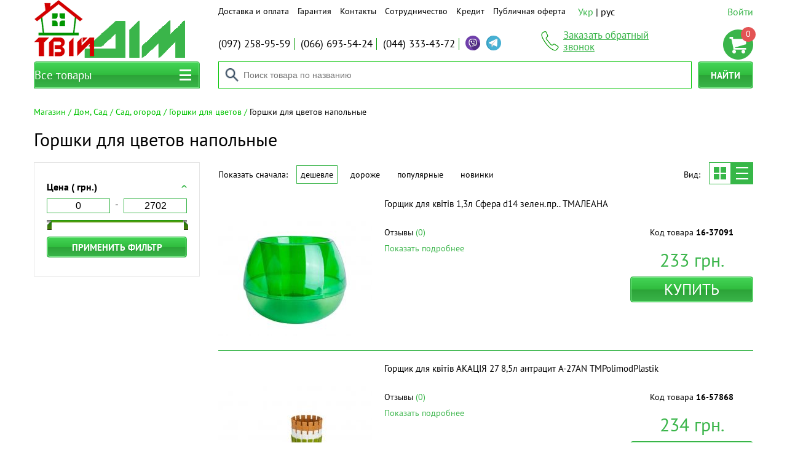

--- FILE ---
content_type: text/html; charset=windows-1251
request_url: https://www.tviy-dim.com/gorshki-dlya-cvetov-napolnye.html
body_size: 131602
content:
<!DOCTYPE html>
<html lang="ru">
<head>

<!-- Google Tag Manager -->
<script>(function(w,d,s,l,i){w[l]=w[l]||[];w[l].push({'gtm.start':
new Date().getTime(),event:'gtm.js'});var f=d.getElementsByTagName(s)[0],
j=d.createElement(s),dl=l!='dataLayer'?'&l='+l:'';j.async=true;j.src=
'https://www.googletagmanager.com/gtm.js?id='+i+dl;f.parentNode.insertBefore(j,f);
})(window,document,'script','dataLayer','GTM-TP49G2W3');</script>
<!-- End Google Tag Manager -->


    <meta charset="windows-1251">
<meta http-equiv="X-UA-Compatible" content="IE=edge">
  <meta name="viewport" content="width=device-width, initial-scale=1">

<title>Горшки для цветов напольные - ТвійДім</title>
<meta name="keywords" content="Горшки для цветов напольные, ТвійДім" />
<meta name="description" content="" />

<meta name="robots" content="index, follow" />
<link rel="next" href="https://www.tviy-dim.com/gorshki-dlya-cvetov-napolnye/fprice1/0/fprice2/0/p/2.html"/>

  <link rel="alternate" hreflang="ru" href="https://www.tviy-dim.com/gorshki-dlya-cvetov-napolnye.html">
  <link rel="alternate" hreflang="uk" href="https://www.tviy-dim.com/ua/gorshki-dlya-cvetov-napolnye.html">

<!-- Xajax -->
<script>
/* <![CDATA[ */
try { if (undefined == xajax.config) xajax.config = {}; } catch (e) { xajax = {}; xajax.config = {}; };
xajax.config.requestURI = "https://www.tviy-dim.com/system/ajax.html";
xajax.config.statusMessages = false;
xajax.config.waitCursor = true;
xajax.config.version = "xajax 0.5";
xajax.config.legacy = false;
xajax.config.defaultMode = "asynchronous";
xajax.config.defaultMethod = "POST";
/* ]]> */
</script>
<script src="https://www.tviy-dim.com/images/js/xajax_js/xajax_core.js"></script>
<script>
/* <![CDATA[ */
window.setTimeout(
 function() {
  var scriptExists = false;
  try { if (xajax.isLoaded) scriptExists = true; }
  catch (e) {}
  if (!scriptExists) {
   alert("Error: the xajax Javascript component could not be included. Perhaps the URL is incorrect?\nURL: https://www.tviy-dim.com/images/js/xajax_js/xajax_core.js");
  }
 }, 2000);
/* ]]> */
</script>
<script>
/* <![CDATA[ */
xajax_products_UsersCategoryView_showmore = function() { return xajax.request( { xjxfun: 'products_UsersCategoryView_showmore' }, { parameters: arguments } ); };
xajax_products_UsersProductView_search = function() { return xajax.request( { xjxfun: 'products_UsersProductView_search' }, { parameters: arguments } ); };
xajax_products_UsersCategoryView_put = function() { return xajax.request( { xjxfun: 'products_UsersCategoryView_put' }, { parameters: arguments } ); };
xajax_products_UsersShopCart_del = function() { return xajax.request( { xjxfun: 'products_UsersShopCart_del' }, { parameters: arguments } ); };
xajax_products_UsersShopCart_upd = function() { return xajax.request( { xjxfun: 'products_UsersShopCart_upd' }, { parameters: arguments } ); };
xajax_products_UsersShopCart_clear = function() { return xajax.request( { xjxfun: 'products_UsersShopCart_clear' }, { parameters: arguments } ); };
xajax_contactus_UsersFeedBack_submit = function() { return xajax.request( { xjxfun: 'contactus_UsersFeedBack_submit' }, { parameters: arguments } ); };
/* ]]> */
</script>


<script type="text/javascript" src="https://www.tviy-dim.com/images/js/jquery.min.js"></script>






    <link rel="shortcut icon" type="image/x-icon" href="https://www.tviy-dim.com/skins/dim2/images/favicon.ico?rand=1"/>

    <link href="https://www.tviy-dim.com/skins/dim2/js/slick/slick.css?rnd=32" type="text/css" rel="stylesheet">
    <link href="https://www.tviy-dim.com/skins/dim2/js/slick/slick-theme.css?rnd=32" type="text/css" rel="stylesheet">
    <link href="https://www.tviy-dim.com/skins/dim2/js/uniform/css/default.css?rnd=32" type="text/css" rel="stylesheet">
    <link href="https://www.tviy-dim.com/skins/dim2/js/pretty/css/prettyPhoto.css?rnd=32" type="text/css" rel="stylesheet">
    <link href="https://www.tviy-dim.com/skins/dim2/js/pretty/css/prettyPhoto.over.css?rnd=32" type="text/css" rel="stylesheet">
    <link href="https://www.tviy-dim.com/skins/dim2/js/trackbar/trackbar.css?rnd=32"  type="text/css" rel="stylesheet">
        <link href="https://www.tviy-dim.com/skins/dim2/css/styles.css?rnd=32" type="text/css" rel="stylesheet">

    <script src="https://www.tviy-dim.com/skins/dim2/js/jquery.min.js?rnd=32"></script>
    <script src="https://www.tviy-dim.com/skins/dim2/js/jquery.cookie.js?rnd=32"></script>
    <script src="https://www.tviy-dim.com/skins/dim2/js/slick/slick.min.js?rnd=32"></script>
    <script src="https://www.tviy-dim.com/skins/dim2/js/jquery.maskedinput.min.js?rnd=32"></script>
    <script src="https://www.tviy-dim.com/skins/dim2/js/jquery.matchHeight-min.js?rnd=32"></script>
    <script src="https://www.tviy-dim.com/skins/dim2/js/uniform/js/jquery.uniform.standalone.js?rnd=32"></script>
    <script src="https://www.tviy-dim.com/skins/dim2/js/pretty/js/jquery.prettyPhoto.js?rnd=32"></script>
    <script src="https://www.tviy-dim.com/skins/dim2/js/trackbar/trackbar.js?rnd=32"></script>

    <link href="https://www.tviy-dim.com/images/js/select2/select2.min.css" rel="stylesheet" />
    <script src="https://www.tviy-dim.com/images/js/select2/select2.min.js"></script>

    <script src="https://www.tviy-dim.com/skins/dim2/js/global.js?rnd=32"></script>
    <script src="https://www.tviy-dim.com/skins/dim2/blocks/page/page.js?rnd=32"></script>
    <script src="https://www.tviy-dim.com/skins/dim2/blocks/search-block/search-block.js?rnd=32"></script>
    <script src="https://www.tviy-dim.com/skins/dim2/blocks/catnav/catnav.js?rnd=32"></script>
    <script src="https://www.tviy-dim.com/skins/dim2/blocks/header/header.js?rnd=32"></script>
    <script src="https://www.tviy-dim.com/skins/dim2/blocks/spec/spec.js?rnd=32"></script>
    <script src="https://www.tviy-dim.com/skins/dim2/blocks/counter/counter.js?rnd=32"></script>
    <script src="https://www.tviy-dim.com/skins/dim2/blocks/slider/slider.js?rnd=32"></script>
    <script src="https://www.tviy-dim.com/skins/dim2/blocks/page-catalog/page-catalog.js?rnd=32"></script>
    <script src="https://www.tviy-dim.com/skins/dim2/blocks/page-product/page-product.js?rnd=32"></script>
    <script src="https://www.tviy-dim.com/skins/dim2/blocks/text/text.js?rnd=32"></script>
    <script src="https://www.tviy-dim.com/skins/dim2/blocks/cart-small/cart-small.js?rnd=32"></script>
    <script src="https://www.tviy-dim.com/skins/dim2/blocks/form/form.js?rnd=32"></script>
    <script src="https://www.tviy-dim.com/skins/dim2/blocks/comments/comments.js?rnd=32"></script>
    <script src="https://www.tviy-dim.com/skins/dim2/blocks/page-cart/page-cart.js?rnd=32"></script>
    <script src="https://www.tviy-dim.com/skins/dim2/blocks/page-order/page-order.js?rnd=32"></script>
    <script src="https://www.tviy-dim.com/skins/dim2/blocks/page-order-sent/page-order-sent.js?rnd=32"></script>
    <script src="https://www.tviy-dim.com/skins/dim2/blocks/go2top/go2top.js?rnd=32"></script>
    <script src="https://www.tviy-dim.com/skins/dim2/blocks/timer/timer.js?rnd=32"></script>

    
    </head>

<body class="page" itemscope itemtype="http://schema.org/WebPage">

<!-- Google Tag Manager (noscript) -->
<noscript><iframe src="https://www.googletagmanager.com/ns.html?id=GTM-TP49G2W3"
height="0" width="0" style="display:none;visibility:hidden"></iframe></noscript>
<!-- End Google Tag Manager (noscript) -->


<div class="page__overlay"></div>


    
    <header class="header page__header">
        <div class="header__static">
            <div class="container">
                <div class="row">

                    <div class="col-sm-4 col-md-3 col-lg-3">
                        <div class="logo header__logo">
                            <a href="https://www.tviy-dim.com/ru/" class="logo__link"><img src="https://www.tviy-dim.com/skins/dim2/blocks/logo/logo.png" width="246" height="94" alt="ТвійДім" class="logo__img"/></a>
                        </div>
                    </div>

                    <div class="col-sm-8 col-md-9 col-lg-9">
                        <div class="row">
                            <div class="col-xs-12 col-md-9 col-lg-9">
                                <div style="display: flex;">
                                    <nav class="nav-h header__nav-h" style="flex: 1 1 auto;">
                                                                                                                                <ul class="nav-h__list">
                                    <li class="nav-h__item">
                    <a href="https://www.tviy-dim.com/content/dostavka-i-oplata.html" class="nav-h__link">Доставка и оплата</a>
                </li>
                                                <li class="nav-h__item">
                    <a href="https://www.tviy-dim.com/content/garantiya.html" class="nav-h__link">Гарантия</a>
                </li>
                                                <li class="nav-h__item">
                    <a href="https://www.tviy-dim.com/contactus.html" class="nav-h__link">Контакты</a>
                </li>
                                                <li class="nav-h__item">
                    <a href="https://www.tviy-dim.com/content/sotrudnichestvo.html" class="nav-h__link">Сотрудничество</a>
                </li>
                                                <li class="nav-h__item">
                    <a href="https://www.tviy-dim.com/content/credit.html" class="nav-h__link">Кредит</a>
                </li>
                                                <li class="nav-h__item">
                    <a href="https://www.tviy-dim.com/content/publichnaya-oferta.html" class="nav-h__link">Публичная оферта</a>
                </li>
                        </ul>

                                        
                                    </nav>

                                                                            <div class="header__langs">
            <a href="https://www.tviy-dim.com/ua/gorshki-dlya-cvetov-napolnye.html" class="header__langs-item header__langs-item_curr">Укр</a>
                <span class="header__langs-item">рус</span>
    </div>
                                                                    </div>
                            </div>

                            <div class="col-xs-12 col-md-3 col-lg-3">
                                <div class="login-block header__login-block" style="margin-left: -10px;">
                                                                                                                                    <a href="https://www.tviy-dim.com/users/login/popup/pretty.html?iframe=true&amp;width=350&amp;height=380" class="login-block__link prettyPhoto" rel="nofollow">Войти</a>
    


                                    
                                </div>
                            </div>
                        </div><!-- row1.1 -->

                        <div class="row">
                            <div class="col-sm-12 col-md-7 col-lg-7">
                                <ul class="phones header__phones">
    <li class="phones__item phones__item_phone"><a href="tel:+380972589559" class="phones__link"><span>(097)</span> 258-95-59</a></li>
    <li class="phones__item phones__item_phone"><a href="tel:+380666935424" class="phones__link"><span>(066)</span> 693-54-24</a></li>
    <li class="phones__item phones__item_phone"><a href="tel:+380443334372" class="phones__link"><span>(044)</span> 333-43-72</a></li>
    <li class="phones__item phones__item_viber"><a href="viber://chat?number=%2B380972589559" title="Viber" class="phones__link phones__link_viber" rel="nofollow"></a></li>
    <li class="phones__item phones__item_tg"><a href="https://t.me/tviydim_2023" title="Telegram" target="_blank" class="phones__link phones__link_tg" rel="nofollow"></a></li>
</ul>                            </div>

                            <div class="col-sm-6 col-md-3 col-lg-3">
                                <div class="header__callback">
                                    <a href="#" class="header__callback-link"><span class="header__callback-text">Заказать обратный звонок</span></a>
                                    <div class="callback-form header__callback-form">
                                        
                                                                                        
    <form action="https://www.tviy-dim.com/contactus/feedback.html" method='post' class="form callback-form__form">
        <p class="form__msg"></p>
        

      <input type='hidden' name='act' id='input_act' value="callback"  />
  
      <div class="form__row form__row_name">
                                  <div class="form__html">
            <input type='text' name='name' id='input_name' value="" class='form__input form__input_text inputs' maxlength="255"  placeholder="Ваше Имя*" />
          </div>
        
        <div class="form__error"></div>
        <div class="form__notes"></div>

      
    </div>
  
      <div class="form__row form__row_phone">
                                  <div class="form__html">
            <input type='tel' name='phone' id='input_phone' value="" class='form__input form__input_text inputs' maxlength="255"  placeholder="Телефон*" />
          </div>
        
        <div class="form__error"></div>
        <div class="form__notes"></div>

      
    </div>
  
<div class="form__row form__row_btns">
      <button type='submit' name='submit' class='button form__input form__input_button'>
      <span class="button__text">Перезвоните мне</span>
    </button>
  
  
  </div>

    </form>

                                        
                                    </div>
                                </div>
                            </div>

                            <div class="col-sm-6 col-md-2 col-lg-2">
                                <div class="cart-small header__cart">
                                                                                                                    <span class="cart-small__link"></span>
    <span class="cart-small__num">0</span>


                                    
                                </div>
                            </div>

                        </div><!-- row1.2 -->
                    </div>

                </div><!-- row1 -->

                <div class="row">
                    <div class="col-md-3 col-lg-3">
                        <div class="header__catalog">
                                                            <a href="#" class="button button_catalog header__catalog-btn"><span class="button__text">Все товары</span></a>

                                <nav class="catnav catnav_popup header__catalog-popup">
                                            <div class="catnav__cat-id" data-id="383575" data-pic-base="https://www.tviy-dim.com/images/products/full/"></div>
<ul class="catnav__list catnav__list_lev1"><li class="catnav__item catnav__item_sub bytovaya-tehnika-i-interer" data-id="130527" data-pic="tehnika_dlya_kuhni_1_1.jpg"><a class="catnav__link" href="https://www.tviy-dim.com/bytovaya-tehnika-i-interer.html">Бытовая техника и интерьер</a><div class="catnav__bg"><div class="catnav__bg-pic"></div></div><ul class="catnav__list catnav__list_lev2"><li class="catnav__item catnav__item_all"><a class="catnav__link" href="https://www.tviy-dim.com/bytovaya-tehnika-i-interer.html">Все в Бытовая техника и интерьер</a></li><li class="catnav__item catnav__item_sub" data-id="103558" data-pic="tehnika_dlya_kuhni_1.jpg"><a class="catnav__link" href="https://www.tviy-dim.com/krasota-i-zdorove.html">Мелкая бытовая техника</a><ul class="catnav__list catnav__list_lev3"><li class="catnav__item catnav__item_all"><a class="catnav__link" href="https://www.tviy-dim.com/krasota-i-zdorove.html">Все в Мелкая бытовая техника</a></li><li class="catnav__item catnav__item_sub" data-id="174742" data-pic="krasota_i_zdorove.png"><a class="catnav__link" href="https://www.tviy-dim.com/pribory-dlya-krasoty-i-zdorovya.html">Приборы для красоты и здоровья</a><ul class="catnav__list catnav__list_lev4 catnav__list_col2"><li class="catnav__col"><ul class="catnav__col-list"><li class="catnav__item catnav__item_all"><a class="catnav__link" href="https://www.tviy-dim.com/pribory-dlya-krasoty-i-zdorovya.html">Все в Приборы для красоты и здоровья</a></li><li class="catnav__item" data-id="1502211" data-pic="rlrtkcq6y22s.jpg"><a class="catnav__link" href="https://www.tviy-dim.com/aksessuary-k-priboram-dlya-ukladki.html">Аксессуары к приборам для укладки</a></li><li class="catnav__item" data-id="106852" data-pic="vesy_napolnye.jpg"><a class="catnav__link" href="https://www.tviy-dim.com/vesy-napolnye.html">Весы напольные</a></li><li class="catnav__item" data-id="490494" data-pic="elektricheskie-zubnye-schetki-300x300.jpg"><a class="catnav__link" href="https://www.tviy-dim.com/zubnye-elektroschetki-3.html">Зубные электрощетки</a></li><li class="catnav__item" data-id="712419" data-pic="kosmeticheskie_pribory.jpg"><a class="catnav__link" href="https://www.tviy-dim.com/kosmeticheskie-pribory-1.html">Косметические приборы</a></li><li class="catnav__item" data-id="109722" data-pic="massazhery.jpg"><a class="catnav__link" href="https://www.tviy-dim.com/massazhery.html">Массажеры</a></li><li class="catnav__item" data-id="106843" data-pic="mashinki_dlya_strizhki.jpg"><a class="catnav__link" href="https://www.tviy-dim.com/mashinki-dlya-strizhki-i-trimmery.html">Машинки для стрижки</a></li><li class="catnav__item" data-id="1554924" data-pic="195-mp_64-mp_64.jpg"><a class="catnav__link" href="https://www.tviy-dim.com/pribory-dlya-manikyura-i-pedikyura-1.html">Приборы для маникюра и педикюра</a></li><li class="catnav__item" data-id="177142" data-pic="pribory_dlya_ukladki.jpg"><a class="catnav__link" href="https://www.tviy-dim.com/pribory-dlya-ukladki.html">Приборы для укладки</a></li><li class="catnav__item" data-id="1518918" data-pic="record_18272364.jpg"><a class="catnav__link" href="https://www.tviy-dim.com/trimmery-1.html">Триммеры</a></li><li class="catnav__item" data-id="106173" data-pic="feny.jpg"><a class="catnav__link" href="https://www.tviy-dim.com/feny.html">Фены</a></li><li class="catnav__item" data-id="712415" data-pic="elektricheskaya_prostynya.jpg"><a class="catnav__link" href="https://www.tviy-dim.com/elektricheskaya-prostynya-1.html">Электрическая простыня</a></li><li class="catnav__item" data-id="119838" data-pic="elektrobritva.jpg"><a class="catnav__link" href="https://www.tviy-dim.com/elektrobritvy-dlya-muzhchin.html">Электробритвы для мужчин</a></li></ul></li><li class="catnav__col"><ul class="catnav__col-list"><li class="catnav__item" data-id="712416" data-pic="elektrogrelka.jpg"><a class="catnav__link" href="https://www.tviy-dim.com/elektrogrelka-1.html">Электрогрелка</a></li><li class="catnav__item" data-id="712417" data-pic="elektrostimulyator.jpg"><a class="catnav__link" href="https://www.tviy-dim.com/elektrostimulyator-1.html">Электростимулятор</a></li><li class="catnav__item" data-id="197076" data-pic="epilyatory.jpg"><a class="catnav__link" href="https://www.tviy-dim.com/epilyatory.html">Эпиляторы</a></li></ul></li></ul></li><li class="catnav__item catnav__item_sub" data-id="174743" data-pic="tehnika_dlya_doma.jpg"><a class="catnav__link" href="https://www.tviy-dim.com/tehnika-dlya-doma.html">Техника для дома</a><ul class="catnav__list catnav__list_lev4"><li class="catnav__item catnav__item_all"><a class="catnav__link" href="https://www.tviy-dim.com/tehnika-dlya-doma.html">Все в Техника для дома</a></li><li class="catnav__item" data-id="712421" data-pic="mashinki_dlya_chistki_trikotazha.jpg"><a class="catnav__link" href="https://www.tviy-dim.com/mashinki-dlya-chistki-trikotazha-1.html">Машинки для стрижки катышков</a></li><li class="catnav__item" data-id="109861" data-pic="otparivateli.jpg"><a class="catnav__link" href="https://www.tviy-dim.com/paroochistiteli-i-otparivateli.html">Пароочистители</a></li><li class="catnav__item catnav__item_sub" data-id="1416881" data-pic="pylesosy.jpg"><a class="catnav__link" href="https://www.tviy-dim.com/pylesosy-1.html">Пылесосы</a><ul class="catnav__list catnav__list_lev5"><li class="catnav__item catnav__item_all"><a class="catnav__link" href="https://www.tviy-dim.com/pylesosy-1.html">Все в Пылесосы</a></li><li class="catnav__item" data-id="106176" data-pic="pylesosy.jpg"><a class="catnav__link" href="https://www.tviy-dim.com/pylesosy.html">Пылесосы для сухой уборки</a></li><li class="catnav__item" data-id="1115507" data-pic="6569676_0.jpg"><a class="catnav__link" href="https://www.tviy-dim.com/roboty-pylesosy-1.html">Роботы-пылесосы</a></li><li class="catnav__item" data-id="1118134" data-pic="195-2.633-144.0-5cf6383fa5647_d0.jpg"><a class="catnav__link" href="https://www.tviy-dim.com/okonnye-pylesosy.html">Оконные пылесосы</a></li><li class="catnav__item" data-id="1120920" data-pic="6298351.jpg"><a class="catnav__link" href="https://www.tviy-dim.com/akkumulyatronye-pylesosy.html">Аккумулятроные пылесосы</a></li><li class="catnav__item" data-id="1120921" data-pic="31154_0.jpg"><a class="catnav__link" href="https://www.tviy-dim.com/moyuschie-pylesosy.html">Моющие пылесосы</a></li></ul></li><li class="catnav__item" data-id="106172" data-pic="utyug.jpg"><a class="catnav__link" href="https://www.tviy-dim.com/utyugi.html">Утюги</a></li></ul></li><li class="catnav__item catnav__item_sub" data-id="174744" data-pic="tehnika_dlya_kuhni.jpg"><a class="catnav__link" href="https://www.tviy-dim.com/tehnika-dlya-kuhni.html">Техника для кухни</a><ul class="catnav__list catnav__list_lev4 catnav__list_col3"><li class="catnav__col"><ul class="catnav__col-list"><li class="catnav__item catnav__item_all"><a class="catnav__link" href="https://www.tviy-dim.com/tehnika-dlya-kuhni.html">Все в Техника для кухни</a></li><li class="catnav__item" data-id="109305" data-pic="ferogrili.jpg"><a class="catnav__link" href="https://www.tviy-dim.com/aerogrili.html">Аэрогрили и мультипечи</a></li><li class="catnav__item" data-id="106622" data-pic="blendery.jpg"><a class="catnav__link" href="https://www.tviy-dim.com/blendery.html">Блендеры</a></li><li class="catnav__item" data-id="1131170" data-pic="154-890140-01.jpg"><a class="catnav__link" href="https://www.tviy-dim.com/blinnicy-1.html">Блинницы</a></li><li class="catnav__item" data-id="109426" data-pic="vafelnicy.jpg"><a class="catnav__link" href="https://www.tviy-dim.com/vafelnicy.html">Вафельницы</a></li><li class="catnav__item" data-id="106167" data-pic="vesy_kuhonnye.jpg"><a class="catnav__link" href="https://www.tviy-dim.com/vesy-kuhonnye.html">Весы кухонные</a></li><li class="catnav__item" data-id="109444" data-pic="grili.jpg"><a class="catnav__link" href="https://www.tviy-dim.com/grili.html">Грили</a></li><li class="catnav__item" data-id="109560" data-pic="yogurtnicy.jpg"><a class="catnav__link" href="https://www.tviy-dim.com/yogurtnicy-i-morozhenicy.html">Йогуртницы и мороженицы</a></li><li class="catnav__item" data-id="378721" data-pic="kantery.jpg"><a class="catnav__link" href="https://www.tviy-dim.com/kantery.html">Кантеры</a></li><li class="catnav__item" data-id="109360" data-pic="kofevarki.jpg"><a class="catnav__link" href="https://www.tviy-dim.com/kofevarki.html">Кофеварки</a></li><li class="catnav__item" data-id="1641469" data-pic="kofemashina_philips_ep2220_10.jpg"><a class="catnav__link" href="https://www.tviy-dim.com/kofemashiny.html">Кофемашины</a></li><li class="catnav__item" data-id="109307" data-pic="kofemolki.jpg"><a class="catnav__link" href="https://www.tviy-dim.com/kofemolki.html">Кофемолки</a></li><li class="catnav__item" data-id="712420" data-pic="kuler_dlya_vody.jpg"><a class="catnav__link" href="https://www.tviy-dim.com/kulery-dlya-vody.html">Кулеры для воды</a></li></ul></li><li class="catnav__col"><ul class="catnav__col-list"><li class="catnav__item" data-id="106903" data-pic="kuhonnye_kombayny.jpg"><a class="catnav__link" href="https://www.tviy-dim.com/kuhonnye-kombayny.html">Кухонные комбайны</a></li><li class="catnav__item" data-id="109720" data-pic="lomterezki.jpg"><a class="catnav__link" href="https://www.tviy-dim.com/lomterezki.html">Ломтерезки</a></li><li class="catnav__item" data-id="106925" data-pic="mikrovolnovaya_pech.jpg"><a class="catnav__link" href="https://www.tviy-dim.com/mikrovolnovye-pechi.html">Микроволновые печи</a></li><li class="catnav__item" data-id="109340" data-pic="miksery.jpg"><a class="catnav__link" href="https://www.tviy-dim.com/miksery.html">Миксеры</a></li><li class="catnav__item" data-id="109724" data-pic="multivarka.jpg"><a class="catnav__link" href="https://www.tviy-dim.com/multivarki.html">Мультиварки</a></li><li class="catnav__item" data-id="106777" data-pic="myasorubki.jpg"><a class="catnav__link" href="https://www.tviy-dim.com/myasorubki.html">Мясорубки</a></li><li class="catnav__item" data-id="109864" data-pic="nastolnye_plity.jpg"><a class="catnav__link" href="https://www.tviy-dim.com/nastolnye-plity.html">Настольные плиты</a></li><li class="catnav__item" data-id="106856" data-pic="parovarka.jpg"><a class="catnav__link" href="https://www.tviy-dim.com/parovarki.html">Пароварки</a></li><li class="catnav__item" data-id="109723" data-pic="prochaya_melkayaya_tehnika.jpg"><a class="catnav__link" href="https://www.tviy-dim.com/prochaya-melkaya-tehnika.html">Прочая мелкая техника</a></li><li class="catnav__item" data-id="106855" data-pic="cokovyzhimalka.jpg"><a class="catnav__link" href="https://www.tviy-dim.com/sokovyzhimalki.html">Соковыжималки</a></li><li class="catnav__item" data-id="126115" data-pic="sushilka_dlya_fruktov.jpg"><a class="catnav__link" href="https://www.tviy-dim.com/sushilka-dlya-ovoschey-i-fruktov.html">Сушилки для овощей и фруктов</a></li><li class="catnav__item" data-id="106783" data-pic="tostery.jpg"><a class="catnav__link" href="https://www.tviy-dim.com/tostery.html">Тостеры</a></li></ul></li><li class="catnav__col"><ul class="catnav__col-list"><li class="catnav__item" data-id="125215" data-pic="frityurnicy.jpg"><a class="catnav__link" href="https://www.tviy-dim.com/frityurnicy.html">Фритюрницы</a></li><li class="catnav__item" data-id="106175" data-pic="hlebopech.jpg"><a class="catnav__link" href="https://www.tviy-dim.com/hlebopechki.html">Хлебопечки</a></li><li class="catnav__item" data-id="109559" data-pic="elektricheskie_pechi.jpg"><a class="catnav__link" href="https://www.tviy-dim.com/elektricheskie-pechi.html">Электрические печи</a></li><li class="catnav__item" data-id="106171" data-pic="elektrochaynik.jpg"><a class="catnav__link" href="https://www.tviy-dim.com/elektrochayniki.html">Электрочайники</a></li></ul></li></ul></li><li class="catnav__item" data-id="109858" data-pic="aksessuary_k_mbt.jpg"><a class="catnav__link" href="https://www.tviy-dim.com/aksessuary-k-mbt.html">Аксессуары к мбт</a></li></ul></li><li class="catnav__item catnav__item_sub" data-id="103559" data-pic="klimat_v_dome.jpg"><a class="catnav__link" href="https://www.tviy-dim.com/tovary-dlya-prihozhey.html">Климат в доме</a><ul class="catnav__list catnav__list_lev3"><li class="catnav__item catnav__item_all"><a class="catnav__link" href="https://www.tviy-dim.com/tovary-dlya-prihozhey.html">Все в Климат в доме</a></li><li class="catnav__item" data-id="131861" data-pic="aksessuary_k_klimat_tehnikov.jpg"><a class="catnav__link" href="https://www.tviy-dim.com/aksessuary-k-klimaticheskoy-tehnike.html">Аксессуары к климатической технике</a></li><li class="catnav__item" data-id="109427" data-pic="ventilyatory.jpeg"><a class="catnav__link" href="https://www.tviy-dim.com/ventilyatory.html">Вентиляторы</a></li><li class="catnav__item catnav__item_sub" data-id="132379" data-pic="vodonagrevatel.jpg"><a class="catnav__link" href="https://www.tviy-dim.com/vodonagrevateli.html">Водонагреватели</a><ul class="catnav__list catnav__list_lev4"><li class="catnav__item catnav__item_all"><a class="catnav__link" href="https://www.tviy-dim.com/vodonagrevateli.html">Все в Водонагреватели</a></li><li class="catnav__item" data-id="132380" data-pic="boyler.jpg"><a class="catnav__link" href="https://www.tviy-dim.com/boylery.html">Бойлеры</a></li><li class="catnav__item" data-id="151797" data-pic="prochtoyne_nagrevateli.jpeg"><a class="catnav__link" href="https://www.tviy-dim.com/elektricheskie-protochnye.html">Электрические проточные</a></li><li class="catnav__item" data-id="174443" data-pic="kolonki.jpeg"><a class="catnav__link" href="https://www.tviy-dim.com/gazovye-kolonki.html">Газовые колонки</a></li></ul></li><li class="catnav__item" data-id="120298" data-pic="kondicionery.jpg"><a class="catnav__link" href="https://www.tviy-dim.com/kondicionery.html">Кондиционеры</a></li><li class="catnav__item" data-id="174240" data-pic="kotly.jpg"><a class="catnav__link" href="https://www.tviy-dim.com/kotly-gazovye.html">Котлы газовые</a></li><li class="catnav__item" data-id="267495" data-pic="tverdotoplivnye_kotly.jpg"><a class="catnav__link" href="https://www.tviy-dim.com/kotly-tverdotoplivnye.html">Котлы твердотопливные</a></li><li class="catnav__item" data-id="225987" data-pic="kotly_elektro.jpg"><a class="catnav__link" href="https://www.tviy-dim.com/kotly-elektricheskie.html">Котлы электрические</a></li><li class="catnav__item catnav__item_sub" data-id="109428" data-pic="obogrevateli.jpg"><a class="catnav__link" href="https://www.tviy-dim.com/obogrevateli.html">Обогреватели</a><ul class="catnav__list catnav__list_lev4"><li class="catnav__item catnav__item_all"><a class="catnav__link" href="https://www.tviy-dim.com/obogrevateli.html">Все в Обогреватели</a></li><li class="catnav__item" data-id="109434" data-pic="infrakrasnye_obogrevateli.jpg"><a class="catnav__link" href="https://www.tviy-dim.com/infrakrasnye-obogrevateli.html">Инфракрасные обогреватели</a></li><li class="catnav__item" data-id="109433" data-pic="karbonovye_obogrevateli.jpg"><a class="catnav__link" href="https://www.tviy-dim.com/karbonovye-obogrevateli.html">Карбоновые обогреватели</a></li><li class="catnav__item" data-id="886803" data-pic="keramicheskie_paneli.jpg"><a class="catnav__link" href="https://www.tviy-dim.com/keramicheskie-paneli.html">Керамические панели</a></li><li class="catnav__item" data-id="109431" data-pic="konvektory.jpg"><a class="catnav__link" href="https://www.tviy-dim.com/konvektory.html">Конвекторы</a></li><li class="catnav__item" data-id="468912" data-pic="konvektory_gazovye.jpg"><a class="catnav__link" href="https://www.tviy-dim.com/konvektory-gazovye.html">Конвекторы газовые</a></li><li class="catnav__item" data-id="109429" data-pic="obogrevateli_1.jpg"><a class="catnav__link" href="https://www.tviy-dim.com/maslyanye-radiatory.html">Масляные радиаторы</a></li><li class="catnav__item" data-id="109432" data-pic="mikatermicheskiy_obogrevatel.jpg"><a class="catnav__link" href="https://www.tviy-dim.com/mikatermicheskie-obogrevateli.html">Микатермические обогреватели</a></li><li class="catnav__item" data-id="109430" data-pic="teploventiyaltory.jpg"><a class="catnav__link" href="https://www.tviy-dim.com/teploventilyatory.html">Тепловентиляторы</a></li><li class="catnav__item" data-id="1162667" data-pic="151-u0474437_big.jpg"><a class="catnav__link" href="https://www.tviy-dim.com/teplovye-zavesy-1.html">Тепловые завесы</a></li></ul></li><li class="catnav__item" data-id="468911" data-pic="schetchiki.jpg"><a class="catnav__link" href="https://www.tviy-dim.com/schetchiki-1.html">Счетчики</a></li><li class="catnav__item" data-id="119837" data-pic="uvlazhnitel.jpg"><a class="catnav__link" href="https://www.tviy-dim.com/uvlazhniteli.html">Увлажнители</a></li><li class="catnav__item" data-id="798424" data-pic="radiatory_otopleniya.jpg"><a class="catnav__link" href="https://www.tviy-dim.com/radiatory-otopleniya-1.html">Радиаторы отопления</a></li><li class="catnav__item" data-id="1182410" data-pic="151-u0412973_big.jpg"><a class="catnav__link" href="https://www.tviy-dim.com/ochistiteli-vozduha-1.html">Очистители воздуха</a></li><li class="catnav__item" data-id="1182411" data-pic="151-u0611450_big.jpg"><a class="catnav__link" href="https://www.tviy-dim.com/osushiteli-vozduha-1.html">Осушители воздуха</a></li><li class="catnav__item" data-id="1446831" data-pic="195-sws12500wifi-63025eb1c460f_bez-imeni.jpg"><a class="catnav__link" href="https://www.tviy-dim.com/klimaticheskie-kompleksy-1.html">Климатические комплексы</a></li></ul></li><li class="catnav__item catnav__item_sub" data-id="109438" data-pic="vstraivaemaya_tehnika.jpeg"><a class="catnav__link" href="https://www.tviy-dim.com/vstraivaemaya-tehnika.html">Встраиваемая техника</a><ul class="catnav__list catnav__list_lev3"><li class="catnav__item catnav__item_all"><a class="catnav__link" href="https://www.tviy-dim.com/vstraivaemaya-tehnika.html">Все в Встраиваемая техника</a></li><li class="catnav__item" data-id="1531774" data-pic="154-266425-new.jpg"><a class="catnav__link" href="https://www.tviy-dim.com/aksessuary-k-vbt.html">Аксессуары к вбт</a></li><li class="catnav__item catnav__item_sub" data-id="174745" data-pic="varochnye_poverhnosti.jpg"><a class="catnav__link" href="https://www.tviy-dim.com/varochnye-poverhnosti.html">Варочные поверхности</a><ul class="catnav__list catnav__list_lev4"><li class="catnav__item catnav__item_all"><a class="catnav__link" href="https://www.tviy-dim.com/varochnye-poverhnosti.html">Все в Варочные поверхности</a></li><li class="catnav__item" data-id="174746" data-pic="gazovye_varochnye_poverhnosti.jpg"><a class="catnav__link" href="https://www.tviy-dim.com/gazovye-varochnye-poverhnosti.html">Газовые варочные поверхности</a></li><li class="catnav__item" data-id="1636222" data-pic="151-u0215306_big.jpg"><a class="catnav__link" href="https://www.tviy-dim.com/indukcionnye-varochnye-poverhnosti.html">Индукционные варочные поверхности</a></li><li class="catnav__item" data-id="174748" data-pic="kombi.png"><a class="catnav__link" href="https://www.tviy-dim.com/kombinirovannye-varochnye-poverhnosti.html">Комбинированные варочные поверхности</a></li><li class="catnav__item" data-id="174747" data-pic="elektricheskie_poverhnosti.jpg"><a class="catnav__link" href="https://www.tviy-dim.com/elektricheskie-varochnye-poverhnosti.html">Электрические варочные поверхности</a></li></ul></li><li class="catnav__item" data-id="1327799" data-pic="151-u0790678_big.jpg"><a class="catnav__link" href="https://www.tviy-dim.com/ventilyatory-vytyazhnye-1.html">Вентиляторы вытяжные</a></li><li class="catnav__item" data-id="178327" data-pic="vstraivaemye_duhovki.jpg"><a class="catnav__link" href="https://www.tviy-dim.com/vstraivaemye-duhovki.html">Встраиваемые духовки</a></li><li class="catnav__item" data-id="117063" data-pic="vstr_hol.jpg"><a class="catnav__link" href="https://www.tviy-dim.com/vstraivaemye-holodilniki.html">Встраиваемые холодильники</a></li><li class="catnav__item" data-id="109439" data-pic="vytyazhki_1.jpg"><a class="catnav__link" href="https://www.tviy-dim.com/vytyazhki.html">Вытяжки</a></li><li class="catnav__item" data-id="1535385" data-pic="195-set_bo6737e02xk_g642abx-653fa37815e71_zag.jpg"><a class="catnav__link" href="https://www.tviy-dim.com/komplekty-vstraivaemoy-tehniki-1.html">Комплекты встраиваемой техники</a></li><li class="catnav__item" data-id="215825" data-pic="vstraivaemaya_posudomoechnaya_mashina.jpg"><a class="catnav__link" href="https://www.tviy-dim.com/posudomoechnye-mashiny.html">Посудомоечные машины</a></li><li class="catnav__item" data-id="1535386" data-pic="154-vstraivaemaya-mikrovolnovaya-pech-whirlpool-mbna91-0-mbna910x_1.jpg"><a class="catnav__link" href="https://www.tviy-dim.com/prochaya-vstraivaemaya-tehnika.html">Прочая встраиваемая техника</a></li></ul></li><li class="catnav__item catnav__item_sub" data-id="103555" data-pic="sushilnye_apparaty_1.jpg"><a class="catnav__link" href="https://www.tviy-dim.com/bytovaya-tehnika.html">Крупная бытовая техника</a><ul class="catnav__list catnav__list_lev3"><li class="catnav__item catnav__item_all"><a class="catnav__link" href="https://www.tviy-dim.com/bytovaya-tehnika.html">Все в Крупная бытовая техника</a></li><li class="catnav__item" data-id="1505173" data-pic="dizayn_bez_nazvi.png"><a class="catnav__link" href="https://www.tviy-dim.com/aksessuary-k-kbt.html">Аксессуары к кбт</a></li><li class="catnav__item" data-id="1531763" data-pic="195-ewus020b5b-6442854cace33_zag.jpg"><a class="catnav__link" href="https://www.tviy-dim.com/vinnye-shkafy-1.html">Винные шкафы</a></li><li class="catnav__item" data-id="1438949" data-pic="ldogenerator_gorenje_imc_1200_b.jpg"><a class="catnav__link" href="https://www.tviy-dim.com/generatory-lda.html">Генераторы льда</a></li><li class="catnav__item" data-id="126305" data-pic="morozilnaya_kamera.jpg"><a class="catnav__link" href="https://www.tviy-dim.com/morozilnye-kamery.html">Морозильные камеры</a></li><li class="catnav__item" data-id="109863" data-pic="plity.png"><a class="catnav__link" href="https://www.tviy-dim.com/plity.html">Плиты</a></li><li class="catnav__item" data-id="215365" data-pic="posudomoyka.jpg"><a class="catnav__link" href="https://www.tviy-dim.com/posudomoechnye-mashiny1.html">Посудомоечные машины</a></li><li class="catnav__item" data-id="114345" data-pic="stiralnye_mashiny.jpg"><a class="catnav__link" href="https://www.tviy-dim.com/stiralnye-mashiny.html">Стиральные машины</a></li><li class="catnav__item" data-id="490495" data-pic="sushilnye_apparaty.jpg"><a class="catnav__link" href="https://www.tviy-dim.com/sushilnye-apparaty-3.html">Сушильные аппараты</a></li><li class="catnav__item" data-id="114611" data-pic="holodilniki.jpg"><a class="catnav__link" href="https://www.tviy-dim.com/holodilniki.html">Холодильники</a></li></ul></li><li class="catnav__item catnav__item_sub" data-id="109435" data-pic="filtry_dlya_pitevoy_vody_1.jpeg"><a class="catnav__link" href="https://www.tviy-dim.com/filtry-dlya-vody.html">Очистка воды</a><ul class="catnav__list catnav__list_lev3"><li class="catnav__item catnav__item_all"><a class="catnav__link" href="https://www.tviy-dim.com/filtry-dlya-vody.html">Все в Очистка воды</a></li><li class="catnav__item" data-id="109436" data-pic="filtry_dlya_pitevoy_vody.jpeg"><a class="catnav__link" href="https://www.tviy-dim.com/filtry-dlya-pitevoy-vody.html">Фильтры для питьевой воды</a></li><li class="catnav__item" data-id="109561" data-pic="kartridzhi_dlya_filtrov.gif"><a class="catnav__link" href="https://www.tviy-dim.com/kartridzhi-dlya-filtrov.html">Картриджи для фильтров</a></li></ul></li><li class="catnav__item" data-id="173840" data-pic="shveynaya_tehnika.jpg"><a class="catnav__link" href="https://www.tviy-dim.com/shveynaya-tehnika.html">Швейная техника</a></li><li class="catnav__item catnav__item_sub" data-id="1324067" data-pic="tonometry.jpg"><a class="catnav__link" href="https://www.tviy-dim.com/medtehnika-1.html">Медтехника</a><ul class="catnav__list catnav__list_lev3"><li class="catnav__item catnav__item_all"><a class="catnav__link" href="https://www.tviy-dim.com/medtehnika-1.html">Все в Медтехника</a></li><li class="catnav__item" data-id="1324068" data-pic="127-2348146.jpg"><a class="catnav__link" href="https://www.tviy-dim.com/ingalyatory-1.html">Ингаляторы</a></li><li class="catnav__item" data-id="1324069" data-pic="151-u0751421_big.jpg"><a class="catnav__link" href="https://www.tviy-dim.com/medicinskiy-tekstil-1.html">Медицинский текстиль</a></li><li class="catnav__item" data-id="1324070" data-pic="122-46d359c5-388b-11eb-b967-9f1276f62811.jpg"><a class="catnav__link" href="https://www.tviy-dim.com/termometry-1.html">Термометры</a></li><li class="catnav__item" data-id="1554923" data-pic=""><a class="catnav__link" href="https://www.tviy-dim.com/sluhovye-apparaty.html">Слуховые аппараты</a></li><li class="catnav__item" data-id="712418" data-pic="tonometry.jpg"><a class="catnav__link" href="https://www.tviy-dim.com/tonometry-1.html">Тонометры</a></li></ul></li></ul></li><li class="catnav__item catnav__item_sub bytovaya-himiya" data-id="103556" data-pic="santehnika_1.jpg"><a class="catnav__link" href="https://www.tviy-dim.com/bytovaya-himiya.html">Дом, Сад</a><div class="catnav__bg"><div class="catnav__bg-pic"></div></div><ul class="catnav__list catnav__list_lev2"><li class="catnav__item catnav__item_all"><a class="catnav__link" href="https://www.tviy-dim.com/bytovaya-himiya.html">Все в Дом, Сад</a></li><li class="catnav__item catnav__item_sub" data-id="253318" data-pic="oborudovanie_i_instrumenty.jpg"><a class="catnav__link" href="https://www.tviy-dim.com/instrumenty-i-oborudovanie.html">Инструменты и оборудование</a><ul class="catnav__list catnav__list_lev3"><li class="catnav__item catnav__item_all"><a class="catnav__link" href="https://www.tviy-dim.com/instrumenty-i-oborudovanie.html">Все в Инструменты и оборудование</a></li><li class="catnav__item catnav__item_sub" data-id="106853" data-pic="instrumenty.jpg"><a class="catnav__link" href="https://www.tviy-dim.com/instrumenty.html">Инструмент электрический</a><ul class="catnav__list catnav__list_lev4"><li class="catnav__item catnav__item_all"><a class="catnav__link" href="https://www.tviy-dim.com/instrumenty.html">Все в Инструмент электрический</a></li><li class="catnav__item" data-id="1324097" data-pic="151-u0529698_big.jpg"><a class="catnav__link" href="https://www.tviy-dim.com/gaykovert-1.html">Гайковерт</a></li><li class="catnav__item" data-id="109443" data-pic="gravery.jpg"><a class="catnav__link" href="https://www.tviy-dim.com/gravery.html">Граверы</a></li><li class="catnav__item" data-id="260404" data-pic="dreli.jpg"><a class="catnav__link" href="https://www.tviy-dim.com/dreli-i-shurupoverty.html">Дрели и миксеры</a></li><li class="catnav__item" data-id="525719" data-pic="zapchasti_k_elektroinstrumentu.jpg"><a class="catnav__link" href="https://www.tviy-dim.com/zapchasti-k-elektroinstrumentu.html">Запчасти к электроинструменту</a></li><li class="catnav__item" data-id="431125" data-pic="instrument_elektricheskiy__drugoe_.jpg"><a class="catnav__link" href="https://www.tviy-dim.com/instrument-elektricheskiy-drugoe.html">Инструмент электрический (другое)</a></li><li class="catnav__item" data-id="267490" data-pic="otboynyy_molotki.jpg"><a class="catnav__link" href="https://www.tviy-dim.com/otboynye-molotki.html">Отбойные молотки</a></li><li class="catnav__item" data-id="267481" data-pic="payalniki_dlya_trub.jpg"><a class="catnav__link" href="https://www.tviy-dim.com/payalniki-dlya-trub.html">Паяльники для труб</a></li><li class="catnav__item" data-id="109862" data-pic="perforatory.jpg"><a class="catnav__link" href="https://www.tviy-dim.com/perforatory.html">Перфораторы</a></li><li class="catnav__item" data-id="267483" data-pic="pily_cirkulyarnye.jpg"><a class="catnav__link" href="https://www.tviy-dim.com/pily-cirkulyarnye.html">Пилы циркулярные</a></li><li class="catnav__item" data-id="278048" data-pic="plitkorezy.jpg"><a class="catnav__link" href="https://www.tviy-dim.com/plitkorezy.html">Плиткорезы</a></li><li class="catnav__item catnav__item_sub" data-id="431030" data-pic="pnevmoinstrument.jpg"><a class="catnav__link" href="https://www.tviy-dim.com/pnevmoinstrument-3.html">Пневмоинструмент</a><ul class="catnav__list catnav__list_lev5"><li class="catnav__item catnav__item_all"><a class="catnav__link" href="https://www.tviy-dim.com/pnevmoinstrument-3.html">Все в Пневмоинструмент</a></li><li class="catnav__item" data-id="431033" data-pic="gaykoverty.jpg"><a class="catnav__link" href="https://www.tviy-dim.com/gaykoverty.html">Гайковерты</a></li><li class="catnav__item" data-id="431034" data-pic="zubila.jpg"><a class="catnav__link" href="https://www.tviy-dim.com/zubila.html">Зубила</a></li><li class="catnav__item" data-id="267489" data-pic="kraskopulty.jpg"><a class="catnav__link" href="https://www.tviy-dim.com/kraskopulty.html">Краскопульты и пистолеты</a></li><li class="catnav__item" data-id="431036" data-pic="pnevmosteplery.png"><a class="catnav__link" href="https://www.tviy-dim.com/pnevmosteplery-3.html">Пневмостеплеры</a></li><li class="catnav__item" data-id="431032" data-pic="ustroystva_podgotovki_i_ochistki_vozduha.jpg"><a class="catnav__link" href="https://www.tviy-dim.com/ustroystva-podgotovki-i-ochistki-vozduha-3.html">Устройства подготовки и очистки воздуха</a></li><li class="catnav__item" data-id="431038" data-pic="fitingi_dlya_pnevmosistem.jpg"><a class="catnav__link" href="https://www.tviy-dim.com/fitingi-dlya-pnevmosistem-3.html">Фитинги для пневмосистем</a></li><li class="catnav__item" data-id="431031" data-pic="shlang_vyskogo_davleniya.jpg"><a class="catnav__link" href="https://www.tviy-dim.com/shlangi-vysokogo-davleniya-3.html">Шланги высокого давления</a></li><li class="catnav__item" data-id="431037" data-pic="shlangi_vysokogo_davleniya_spiralnye.jpg"><a class="catnav__link" href="https://www.tviy-dim.com/shlangi-vysokogo-davleniya-spiralnye-3.html">Шланги высокого давления спиральные</a></li><li class="catnav__item" data-id="431035" data-pic="shlifmashiny_pnevmaticheskie.jpg"><a class="catnav__link" href="https://www.tviy-dim.com/shlifmashiny-2.html">Шлифмашины</a></li></ul></li><li class="catnav__item" data-id="1607367" data-pic="195-5133002472-5d36e22dabfb1_rrs1200-krrs1200-k-hero_1_hires.jpg"><a class="catnav__link" href="https://www.tviy-dim.com/sabelnye-pily-k.html">Сабельные пилы</a></li><li class="catnav__item" data-id="267475" data-pic="stanki.jpeg"><a class="catnav__link" href="https://www.tviy-dim.com/stanki.html">Станки</a></li><li class="catnav__item" data-id="267491" data-pic="stroitelnye_feny.jpg"><a class="catnav__link" href="https://www.tviy-dim.com/feny-stroitelnye.html">Фены строительные</a></li><li class="catnav__item" data-id="106854" data-pic="bolgarki.jpg"><a class="catnav__link" href="https://www.tviy-dim.com/shlifovalnye-i-polirovalnye-mashiny-bolgarki-podrobnee-http-roze.html">Шлифовальные и полировальные машины (Болгарки)</a></li><li class="catnav__item" data-id="1641868" data-pic="154-454101-new.jpg"><a class="catnav__link" href="https://www.tviy-dim.com/shurupokruti-1.html">Шуруповерты</a></li><li class="catnav__item" data-id="278046" data-pic="elektrolobziki.jpg"><a class="catnav__link" href="https://www.tviy-dim.com/elektrolobziki.html">Электролобзики</a></li><li class="catnav__item" data-id="498886" data-pic="elektrorubanki.jpg"><a class="catnav__link" href="https://www.tviy-dim.com/elektrorubanki-3.html">Электрорубанки</a></li></ul></li><li class="catnav__item catnav__item_sub" data-id="253319" data-pic="oborudovanie.jpg"><a class="catnav__link" href="https://www.tviy-dim.com/oborudovanie.html">Оборудование</a><ul class="catnav__list catnav__list_lev4"><li class="catnav__item catnav__item_all"><a class="catnav__link" href="https://www.tviy-dim.com/oborudovanie.html">Все в Оборудование</a></li><li class="catnav__item" data-id="253331" data-pic="betonomeshalki.jpg"><a class="catnav__link" href="https://www.tviy-dim.com/betonomeshalki.html">Бетономешалки</a></li><li class="catnav__item" data-id="265970" data-pic="vibroplity.jpeg"><a class="catnav__link" href="https://www.tviy-dim.com/vibroplity-vibroploschadki.html">Виброплиты, виброплощадки</a></li><li class="catnav__item" data-id="253320" data-pic="generatory.jpg"><a class="catnav__link" href="https://www.tviy-dim.com/generatory1.html">Генераторы</a></li><li class="catnav__item" data-id="267492" data-pic="lebedk.jpg"><a class="catnav__link" href="https://www.tviy-dim.com/gruzopodemnoe-oborudovanie.html">Грузоподъемное оборудование</a></li><li class="catnav__item" data-id="260408" data-pic="kompressory.jpg"><a class="catnav__link" href="https://www.tviy-dim.com/kompressory1.html">Компрессоры</a></li><li class="catnav__item" data-id="278047" data-pic="kormoizmelchiteli.jpg"><a class="catnav__link" href="https://www.tviy-dim.com/kormoizmelchiteli.html">Кормоизмельчители</a></li><li class="catnav__item" data-id="267488" data-pic="narezchiki_shvov.jpg"><a class="catnav__link" href="https://www.tviy-dim.com/narezchiki-shvov.html">Нарезчики швов</a></li><li class="catnav__item" data-id="431126" data-pic="pylesosy_promyshlennye.jpg"><a class="catnav__link" href="https://www.tviy-dim.com/pylesosy-promyshlennye-3.html">Пылесосы промышленные</a></li><li class="catnav__item catnav__item_sub" data-id="260402" data-pic="svarochnoe_oborudovanie.jpg"><a class="catnav__link" href="https://www.tviy-dim.com/svarochnoe-oborudovanie.html">Сварочное оборудование</a><ul class="catnav__list catnav__list_lev5"><li class="catnav__item catnav__item_all"><a class="catnav__link" href="https://www.tviy-dim.com/svarochnoe-oborudovanie.html">Все в Сварочное оборудование</a></li><li class="catnav__item" data-id="260403" data-pic="svarochnye_apparaty.jpg"><a class="catnav__link" href="https://www.tviy-dim.com/svarochnye-apparaty.html">Сварочные аппараты</a></li><li class="catnav__item" data-id="260829" data-pic="svarochne_maski.jpg"><a class="catnav__link" href="https://www.tviy-dim.com/svarochnye-maski.html">Сварочные маски</a></li><li class="catnav__item" data-id="384635" data-pic="elektrody.jpg"><a class="catnav__link" href="https://www.tviy-dim.com/elektrodi-1.html">Электроды</a></li></ul></li><li class="catnav__item" data-id="267476" data-pic="toplovoe_oborudovanie.jpg"><a class="catnav__link" href="https://www.tviy-dim.com/teplovoe-oborudovanie.html">Тепловое оборудование</a></li><li class="catnav__item" data-id="267493" data-pic="tochilnye_stanki.jpeg"><a class="catnav__link" href="https://www.tviy-dim.com/tochilnye-stanki.html">Точильные станки</a></li><li class="catnav__item" data-id="267494" data-pic="minimoyki.jpg"><a class="catnav__link" href="https://www.tviy-dim.com/universalnye-moyki.html">Универсальные мойки</a></li><li class="catnav__item" data-id="617168" data-pic="instrument_dlya_sto.jpg"><a class="catnav__link" href="https://www.tviy-dim.com/instrument-dlya-sto.html">Инструмент для СТО</a></li></ul></li><li class="catnav__item catnav__item_sub" data-id="385081" data-pic="instrument_ruchnoy.jpeg"><a class="catnav__link" href="https://www.tviy-dim.com/instrument-ruchnoy.html">Инструмент ручной</a><ul class="catnav__list catnav__list_lev4"><li class="catnav__item catnav__item_all"><a class="catnav__link" href="https://www.tviy-dim.com/instrument-ruchnoy.html">Все в Инструмент ручной</a></li><li class="catnav__item" data-id="385284" data-pic="abrazivnyy_instrument.jpg"><a class="catnav__link" href="https://www.tviy-dim.com/abrazivnyy-instrument.html">Абразивный инструмент</a></li><li class="catnav__item" data-id="385285" data-pic="diski_otreznye_i_zachistnye.jpeg"><a class="catnav__link" href="https://www.tviy-dim.com/diski-otreznye-i-zachistnye.html">Диски отрезные и зачистные</a></li><li class="catnav__item catnav__item_sub" data-id="385289" data-pic="izmeritelnye_pribory,_instrumenty.jpg"><a class="catnav__link" href="https://www.tviy-dim.com/izmeritelnye-pribory-instrumenty.html">Измерительные приборы, инструменты</a><ul class="catnav__list catnav__list_lev5"><li class="catnav__item catnav__item_all"><a class="catnav__link" href="https://www.tviy-dim.com/izmeritelnye-pribory-instrumenty.html">Все в Измерительные приборы, инструменты</a></li><li class="catnav__item" data-id="1535387" data-pic=""><a class="catnav__link" href="https://www.tviy-dim.com/vlagomery.html">Влагомеры</a></li><li class="catnav__item" data-id="649691" data-pic="dalnomery.jpg"><a class="catnav__link" href="https://www.tviy-dim.com/dalnomery.html">Дальномеры</a></li><li class="catnav__item" data-id="649692" data-pic="niveliry.jpg"><a class="catnav__link" href="https://www.tviy-dim.com/niveliry.html">Нивелиры</a></li><li class="catnav__item" data-id="385293" data-pic="ruletki.jpg"><a class="catnav__link" href="https://www.tviy-dim.com/ruletki-1.html">Рулетки</a></li><li class="catnav__item" data-id="385291" data-pic="ugly_stroitelnye.png"><a class="catnav__link" href="https://www.tviy-dim.com/ugolki-stroitelnye.html">Уголки строительные</a></li><li class="catnav__item" data-id="385292" data-pic="urovni_stroitelnye.png"><a class="catnav__link" href="https://www.tviy-dim.com/urovni-stroitelnye.html">Уровни строительные</a></li><li class="catnav__item" data-id="385290" data-pic="shtangencirkuli.jpg"><a class="catnav__link" href="https://www.tviy-dim.com/shtangencirkuli-1.html">Штангенциркули</a></li></ul></li><li class="catnav__item" data-id="385286" data-pic="instrument_malyarnyy.jpg"><a class="catnav__link" href="https://www.tviy-dim.com/instrument-malyarnyy.html">Инструмент малярный</a></li><li class="catnav__item catnav__item_sub" data-id="385975" data-pic="instrument_slesarnyy.jpg"><a class="catnav__link" href="https://www.tviy-dim.com/instrument-slesarnyy.html">Инструмент слесарный</a><ul class="catnav__list catnav__list_lev5 catnav__list_col3"><li class="catnav__col"><ul class="catnav__col-list"><li class="catnav__item catnav__item_all"><a class="catnav__link" href="https://www.tviy-dim.com/instrument-slesarnyy.html">Все в Инструмент слесарный</a></li><li class="catnav__item" data-id="267437" data-pic="nabory_instumentov.jpg"><a class="catnav__link" href="https://www.tviy-dim.com/nabory-instrumentov.html">Наборы инструментов</a></li><li class="catnav__item" data-id="649687" data-pic="boltorezy.jpg"><a class="catnav__link" href="https://www.tviy-dim.com/boltorezy-1.html">Болторезы</a></li><li class="catnav__item" data-id="385987" data-pic="bury_po_betonu_sds.jpg"><a class="catnav__link" href="https://www.tviy-dim.com/bury-po-betonu-sds.html">Буры по бетону SDS</a></li><li class="catnav__item" data-id="408560" data-pic="golovki_torcevye.jpeg"><a class="catnav__link" href="https://www.tviy-dim.com/golovki-torcevye.html">Головки торцевые</a></li><li class="catnav__item" data-id="385989" data-pic="drugoy_slesarnyy_instrument.jpg"><a class="catnav__link" href="https://www.tviy-dim.com/drugoy-slesarnyy-instrument.html">Другой слесарный инструмент</a></li><li class="catnav__item" data-id="385977" data-pic="zubila_dlya_perforatora.jpg"><a class="catnav__link" href="https://www.tviy-dim.com/zubila-dlya-perforatora.html">Зубила для перфоратора</a></li><li class="catnav__item" data-id="407081" data-pic="klyuchi.jpg"><a class="catnav__link" href="https://www.tviy-dim.com/klyuchi-1.html">Ключи</a></li><li class="catnav__item" data-id="498272" data-pic="klyuchi_trubnye.jpg"><a class="catnav__link" href="https://www.tviy-dim.com/klyuchi-trubnye-3.html">Ключи трубные</a></li><li class="catnav__item" data-id="385983" data-pic="kusachki_i_kleschi.jpg"><a class="catnav__link" href="https://www.tviy-dim.com/kusachki-i-kleschi.html">Кусачки и клещи</a></li><li class="catnav__item" data-id="385981" data-pic="molotki,_kirki,_kuvaldy.jpg"><a class="catnav__link" href="https://www.tviy-dim.com/molotki-kirki-kuvaldy.html">Молотки, кирки, кувалды</a></li><li class="catnav__item" data-id="385980" data-pic="napilniki.jpg"><a class="catnav__link" href="https://www.tviy-dim.com/napilniki.html">Напильники</a></li><li class="catnav__item" data-id="385978" data-pic="nozhnicy_po_metallu.jpg"><a class="catnav__link" href="https://www.tviy-dim.com/nozhnicy-po-metallu.html">Ножницы по металлу</a></li></ul></li><li class="catnav__col"><ul class="catnav__col-list"><li class="catnav__item" data-id="385991" data-pic="nozhovki_po_metallu.jpeg"><a class="catnav__link" href="https://www.tviy-dim.com/nozhovki-po-metallu.html">Ножовки по металлу</a></li><li class="catnav__item" data-id="385990" data-pic="otvertki_i_nasadki.jpg"><a class="catnav__link" href="https://www.tviy-dim.com/otvertki-i-nasadki.html">Отвертки и насадки</a></li><li class="catnav__item" data-id="385986" data-pic="pily_dlya_elektrolobzika.jpg"><a class="catnav__link" href="https://www.tviy-dim.com/pily-dlya-elektrolobzika.html">Пилы для электролобзика</a></li><li class="catnav__item" data-id="498273" data-pic="plashki_i_metchiki.jpg"><a class="catnav__link" href="https://www.tviy-dim.com/plashki-i-metchiki-3.html">Плашки и метчики</a></li><li class="catnav__item" data-id="385985" data-pic="ploskogubcy,_kruglogubcy.jpg"><a class="catnav__link" href="https://www.tviy-dim.com/ploskogubcy-kruglogubcy.html">Плоскогубцы, круглогубцы</a></li><li class="catnav__item" data-id="431040" data-pic="sverla_koronchatye.jpg"><a class="catnav__link" href="https://www.tviy-dim.com/sverla-koronchatye-3.html">Сверла корончатые</a></li><li class="catnav__item" data-id="385984" data-pic="sverla_po_betonu.jpg"><a class="catnav__link" href="https://www.tviy-dim.com/sverla-po-betonu.html">Сверла по бетону</a></li><li class="catnav__item" data-id="385979" data-pic="sverla_po_derevu.jpg"><a class="catnav__link" href="https://www.tviy-dim.com/sverla-po-derevu.html">Сверла по дереву</a></li><li class="catnav__item" data-id="385988" data-pic="sverla_po_metallu.jpg"><a class="catnav__link" href="https://www.tviy-dim.com/sverla-po-metallu.html">Сверла по металлу</a></li><li class="catnav__item" data-id="431039" data-pic="sverla_po_steklu.jpg"><a class="catnav__link" href="https://www.tviy-dim.com/sverla-po-steklu.html">Сверла по стеклу</a></li><li class="catnav__item" data-id="385982" data-pic="tiski,_strubciny_i_zubila.jpg"><a class="catnav__link" href="https://www.tviy-dim.com/tiski-strubciny-i-zubila.html">Тиски, струбцины и зубила</a></li><li class="catnav__item" data-id="649688" data-pic="truborezy.jpg"><a class="catnav__link" href="https://www.tviy-dim.com/truborezy.html">Труборезы</a></li></ul></li><li class="catnav__col"><ul class="catnav__col-list"><li class="catnav__item" data-id="385976" data-pic="frezy_po_betonu.jpg"><a class="catnav__link" href="https://www.tviy-dim.com/frezy-po-betonu.html">Фрезы по бетону</a></li><li class="catnav__item" data-id="498271" data-pic="schetki_zachistnye_po_metallu.jpg"><a class="catnav__link" href="https://www.tviy-dim.com/schetki-zachistnye-po-metallu-3.html">Щетки зачистные по металлу</a></li></ul></li></ul></li><li class="catnav__item catnav__item_sub" data-id="385297" data-pic="instrument_stolyarnyy.jpg"><a class="catnav__link" href="https://www.tviy-dim.com/instrument-stolyarnyy.html">Инструмент столярный</a><ul class="catnav__list catnav__list_lev5"><li class="catnav__item catnav__item_all"><a class="catnav__link" href="https://www.tviy-dim.com/instrument-stolyarnyy.html">Все в Инструмент столярный</a></li><li class="catnav__item" data-id="385298" data-pic="stameski.jpg"><a class="catnav__link" href="https://www.tviy-dim.com/stameski.html">Стамески</a></li><li class="catnav__item" data-id="385299" data-pic="steklorezy.jpg"><a class="catnav__link" href="https://www.tviy-dim.com/steklorezy.html">Стеклорезы</a></li><li class="catnav__item" data-id="385300" data-pic="drugoe_instrument.jpg"><a class="catnav__link" href="https://www.tviy-dim.com/drugoe-instrument-stolyarnyy.html">Другое (инструмент столярный)</a></li><li class="catnav__item" data-id="385301" data-pic="topory.jpg"><a class="catnav__link" href="https://www.tviy-dim.com/topory.html">Топоры</a></li><li class="catnav__item" data-id="385302" data-pic="steplera,_skoby.jpg"><a class="catnav__link" href="https://www.tviy-dim.com/steplera-skoby.html">Степлера, скобы</a></li><li class="catnav__item" data-id="385303" data-pic="pily,_nozhovki_stolyarnye.jpg"><a class="catnav__link" href="https://www.tviy-dim.com/pily-nozhovki-stolyarnye.html">Пилы, ножовки столярные</a></li></ul></li><li class="catnav__item catnav__item_sub" data-id="385308" data-pic="instrument_stolyarnyy_1.jpg"><a class="catnav__link" href="https://www.tviy-dim.com/instrument-stroitelnyy.html">Инструмент строительный</a><ul class="catnav__list catnav__list_lev5"><li class="catnav__item catnav__item_all"><a class="catnav__link" href="https://www.tviy-dim.com/instrument-stroitelnyy.html">Все в Инструмент строительный</a></li><li class="catnav__item" data-id="385309" data-pic="gvozdoder,_lom,_kirku.jpg"><a class="catnav__link" href="https://www.tviy-dim.com/gvozdoder-lom-kirka.html">Гвоздодер, лом, кирка</a></li><li class="catnav__item" data-id="385974" data-pic="drugoe__instrument_stroitelnyy_.jpg"><a class="catnav__link" href="https://www.tviy-dim.com/drugoe-instrument-stroitelnyy.html">Другое (инструмент строительный)</a></li><li class="catnav__item" data-id="385968" data-pic="zaklepochniki_i_zaklepki.jpg"><a class="catnav__link" href="https://www.tviy-dim.com/zaklepochniki-i-zaklepki.html">Заклепочники и заклепки</a></li><li class="catnav__item" data-id="385305" data-pic="izolyaciya.jpg"><a class="catnav__link" href="https://www.tviy-dim.com/izolyaciya.html">Изоляция</a></li><li class="catnav__item" data-id="385310" data-pic="masterki,_kovshi.gif"><a class="catnav__link" href="https://www.tviy-dim.com/masterki-kovshi.html">Мастерки, ковши</a></li><li class="catnav__item" data-id="385973" data-pic="miksera_stroitelnye.jpg"><a class="catnav__link" href="https://www.tviy-dim.com/miksera-stroitelnye.html">Миксера строительные</a></li><li class="catnav__item" data-id="498885" data-pic="nozh_kanc.jpg"><a class="catnav__link" href="https://www.tviy-dim.com/nozhi-stroitelnye-ikancelyarskie.html">Ножи строительные</a></li><li class="catnav__item" data-id="385970" data-pic="pistolety_dlya_germetikov.jpg"><a class="catnav__link" href="https://www.tviy-dim.com/pistolety-dlya-germetikov.html">Пистолеты для герметиков</a></li><li class="catnav__item" data-id="385307" data-pic="serpyanka.jpg"><a class="catnav__link" href="https://www.tviy-dim.com/serpyanka-1.html">Серпянка</a></li><li class="catnav__item" data-id="385969" data-pic="sredstva_individualnoy_zaschity.jpg"><a class="catnav__link" href="https://www.tviy-dim.com/sredstva-individualnoy-zaschity.html">Средства индивидуальной защиты</a></li><li class="catnav__item" data-id="385972" data-pic="terki.jpg"><a class="catnav__link" href="https://www.tviy-dim.com/terki-1.html">Терки</a></li><li class="catnav__item" data-id="385971" data-pic="shpatelya.jpeg"><a class="catnav__link" href="https://www.tviy-dim.com/shpatelya-1.html">Шпателя</a></li></ul></li><li class="catnav__item" data-id="385295" data-pic="komplektuyuschie_k_cepnym_pilam.jpg"><a class="catnav__link" href="https://www.tviy-dim.com/komplektuyuschie-k-cepnym-pilam.html">Комплектующие к цепным пилам</a></li><li class="catnav__item" data-id="385296" data-pic="perchatki_rabochie.jpeg"><a class="catnav__link" href="https://www.tviy-dim.com/perchatki-rabochie.html">Перчатки рабочие</a></li><li class="catnav__item" data-id="385288" data-pic="ruchki_dlya_instrumenta.jpeg"><a class="catnav__link" href="https://www.tviy-dim.com/ruchki-dlya-instrumenta-1.html">Ручки для инструмента</a></li><li class="catnav__item" data-id="385306" data-pic="skotch.jpg"><a class="catnav__link" href="https://www.tviy-dim.com/skotch-2-1.html">Скотч</a></li><li class="catnav__item" data-id="385304" data-pic="yaschiki_dlya_instrumenta.jpg"><a class="catnav__link" href="https://www.tviy-dim.com/yaschiki-dlya-instrumenta.html">Ящики и сумки для инструмента</a></li></ul></li><li class="catnav__item" data-id="1559499" data-pic="195-ksc35a-2-ksc35a-2.jpg"><a class="catnav__link" href="https://www.tviy-dim.com/akkumulyatory-i-zaryadnye-ustroystva-dlya-instrumenta-i-sadovoy-.html">Аккумуляторы и зарядные устройства для инструмента и садовой техники</a></li></ul></li><li class="catnav__item catnav__item_sub" data-id="339481" data-pic="mebel.jpg"><a class="catnav__link" href="https://www.tviy-dim.com/mebel.html">Мебель</a><ul class="catnav__list catnav__list_lev3 catnav__list_col2"><li class="catnav__col"><ul class="catnav__col-list"><li class="catnav__item catnav__item_all"><a class="catnav__link" href="https://www.tviy-dim.com/mebel.html">Все в Мебель</a></li><li class="catnav__item" data-id="646635" data-pic="beskarkasnaya_mebel.jpg"><a class="catnav__link" href="https://www.tviy-dim.com/beskarkasnaya-mebel.html">Бескаркасная мебель</a></li><li class="catnav__item" data-id="339545" data-pic="divany.jpg"><a class="catnav__link" href="https://www.tviy-dim.com/divany.html">Диваны</a></li><li class="catnav__item" data-id="456839" data-pic="komody.jpg"><a class="catnav__link" href="https://www.tviy-dim.com/komody-1.html">Комоды</a></li><li class="catnav__item" data-id="339485" data-pic="kresla.jpeg"><a class="catnav__link" href="https://www.tviy-dim.com/kresla.html">Кресла</a></li><li class="catnav__item" data-id="504584" data-pic="krovati.jpg"><a class="catnav__link" href="https://www.tviy-dim.com/krovati.html">Кровати</a></li><li class="catnav__item" data-id="504586" data-pic="kuhni.jpg"><a class="catnav__link" href="https://www.tviy-dim.com/kuhni-2.html">Кухни</a></li><li class="catnav__item" data-id="456846" data-pic="kuhonnye_stoly.jpg"><a class="catnav__link" href="https://www.tviy-dim.com/kuhonnye-stoly.html">Кухонные столы</a></li><li class="catnav__item" data-id="504589" data-pic="kuhonnye_ugolki.jpg"><a class="catnav__link" href="https://www.tviy-dim.com/kuhonnye-ugolki.html">Кухонные уголки</a></li><li class="catnav__item" data-id="504588" data-pic="obedennye_komplekty.jpeg"><a class="catnav__link" href="https://www.tviy-dim.com/obedennye-komplekty.html">Обеденные комплекты</a></li><li class="catnav__item" data-id="339484" data-pic="ofisnye_stulya.JPG"><a class="catnav__link" href="https://www.tviy-dim.com/ofisnye-stulya.html">Офисные стулья</a></li><li class="catnav__item" data-id="456840" data-pic="polki.jpeg"><a class="catnav__link" href="https://www.tviy-dim.com/polki.html">Полки</a></li><li class="catnav__item" data-id="456847" data-pic="prihozhie.jpg"><a class="catnav__link" href="https://www.tviy-dim.com/prihozhie.html">Прихожие</a></li></ul></li><li class="catnav__col"><ul class="catnav__col-list"><li class="catnav__item" data-id="339482" data-pic="stoly.jpg"><a class="catnav__link" href="https://www.tviy-dim.com/stoly.html">Столы</a></li><li class="catnav__item" data-id="456842" data-pic="stulya_obedennye.jpg"><a class="catnav__link" href="https://www.tviy-dim.com/stulya-obedennye.html">Стулья обеденные</a></li><li class="catnav__item" data-id="456841" data-pic="taburetki.jpg"><a class="catnav__link" href="https://www.tviy-dim.com/taburetki.html">Табуретки</a></li><li class="catnav__item" data-id="456843" data-pic="tryumo.jpg"><a class="catnav__link" href="https://www.tviy-dim.com/tryumo-1.html">Трюмо</a></li><li class="catnav__item" data-id="504585" data-pic="tumby_dlya_obuvi.jpg"><a class="catnav__link" href="https://www.tviy-dim.com/tumby-dlya-obuvi.html">Тумбы для обуви</a></li><li class="catnav__item" data-id="504587" data-pic="tumby_pod_moqre.jpg"><a class="catnav__link" href="https://www.tviy-dim.com/tumby-pod-moyku.html">Тумбы под мойку</a></li><li class="catnav__item" data-id="456838" data-pic="tumby_pod_tv.jpg"><a class="catnav__link" href="https://www.tviy-dim.com/tumby-pod-tv.html">Тумбы под ТВ</a></li><li class="catnav__item" data-id="456845" data-pic="shkafy.jpg"><a class="catnav__link" href="https://www.tviy-dim.com/shkafy-1.html">Шкафы</a></li><li class="catnav__item" data-id="456844" data-pic="shkafy_dlya_ofisa.gif"><a class="catnav__link" href="https://www.tviy-dim.com/shkafy-dlya-ofisa.html">Шкафы для офиса</a></li><li class="catnav__item" data-id="504590" data-pic="shkafy_kupe.jpg"><a class="catnav__link" href="https://www.tviy-dim.com/shkafy-kupe.html">Шкафы купе</a></li><li class="catnav__item" data-id="1438483" data-pic="181-1605758-01_b.jpg"><a class="catnav__link" href="https://www.tviy-dim.com/kompyuternye-stoly.html">Компьютерные столы</a></li><li class="catnav__item" data-id="1440472" data-pic="181-1603314-01_b.jpg"><a class="catnav__link" href="https://www.tviy-dim.com/geymerskie-kresla.html">Геймерские кресла</a></li></ul></li></ul></li><li class="catnav__item catnav__item_sub" data-id="375700" data-pic="promtovary.jpg"><a class="catnav__link" href="https://www.tviy-dim.com/promtovary.html">Промтовары, галантерея</a><ul class="catnav__list catnav__list_lev3"><li class="catnav__item catnav__item_all"><a class="catnav__link" href="https://www.tviy-dim.com/promtovary.html">Все в Промтовары, галантерея</a></li><li class="catnav__item catnav__item_sub" data-id="525720" data-pic="promtovary_1.jpg"><a class="catnav__link" href="https://www.tviy-dim.com/promtovary-1.html">Промтовары</a><ul class="catnav__list catnav__list_lev4"><li class="catnav__item catnav__item_all"><a class="catnav__link" href="https://www.tviy-dim.com/promtovary-1.html">Все в Промтовары</a></li><li class="catnav__item catnav__item_sub" data-id="375701" data-pic="postelnye_prinadlezhnosti.jpeg"><a class="catnav__link" href="https://www.tviy-dim.com/postelnye-prinadlezhnosti.html">Постельные принадлежности</a><ul class="catnav__list catnav__list_lev5"><li class="catnav__item catnav__item_all"><a class="catnav__link" href="https://www.tviy-dim.com/postelnye-prinadlezhnosti.html">Все в Постельные принадлежности</a></li><li class="catnav__item" data-id="375726" data-pic="dvospalni_komplekti.jpg"><a class="catnav__link" href="https://www.tviy-dim.com/dvuspalnye-komplekty.html">Двуспальные комплекты</a></li><li class="catnav__item" data-id="376071" data-pic="detskie_spalnye_komplekty.jpg"><a class="catnav__link" href="https://www.tviy-dim.com/detskie-spalnye-komplekty.html">Детские спальные комплекты</a></li><li class="catnav__item" data-id="376073" data-pic="evro_komplekti.jpg"><a class="catnav__link" href="https://www.tviy-dim.com/evro-komplekty.html">Евро комплекты</a></li><li class="catnav__item" data-id="649608" data-pic="nabory_dlya_spalni.jpeg"><a class="catnav__link" href="https://www.tviy-dim.com/nabory-dlya-spalni-1.html">Наборы для спальни</a></li><li class="catnav__item" data-id="375702" data-pic="navolochki.jpg"><a class="catnav__link" href="https://www.tviy-dim.com/navolochki-postelnye.html">Наволочки постельные</a></li><li class="catnav__item" data-id="375725" data-pic="odeyala.jpg"><a class="catnav__link" href="https://www.tviy-dim.com/odeyala.html">Одеяла</a></li><li class="catnav__item" data-id="376070" data-pic="pododeyalniki.jpg"><a class="catnav__link" href="https://www.tviy-dim.com/pododeyalniki.html">Пододеяльники</a></li><li class="catnav__item" data-id="375716" data-pic="podushki.jpg"><a class="catnav__link" href="https://www.tviy-dim.com/podushki-postelnye.html">Подушки постельные</a></li><li class="catnav__item" data-id="375715" data-pic="pokryvala_i_pledy.jpg"><a class="catnav__link" href="https://www.tviy-dim.com/pokryvala-i-pledy.html">Покрывала и пледы</a></li><li class="catnav__item" data-id="375724" data-pic="polutornye_spalnye_komplekty.jpg"><a class="catnav__link" href="https://www.tviy-dim.com/polutornye-spalnye-komplekty.html">Полуторные спальные комплекты</a></li><li class="catnav__item" data-id="375703" data-pic="prostyni.jpg"><a class="catnav__link" href="https://www.tviy-dim.com/prostyni.html">Простыни</a></li><li class="catnav__item" data-id="376072" data-pic="semeynye_komplekty.jpg"><a class="catnav__link" href="https://www.tviy-dim.com/semeynye-komplekty.html">Семейные комплекты</a></li></ul></li><li class="catnav__item catnav__item_sub" data-id="387372" data-pic="sumki.jpg"><a class="catnav__link" href="https://www.tviy-dim.com/sumki-1.html">Сумки</a><ul class="catnav__list catnav__list_lev5"><li class="catnav__item catnav__item_all"><a class="catnav__link" href="https://www.tviy-dim.com/sumki-1.html">Все в Сумки</a></li><li class="catnav__item" data-id="387375" data-pic="sumki_hozyaystvennye.jpeg"><a class="catnav__link" href="https://www.tviy-dim.com/cumki-hozyaystvennye.html">Cумки хозяйственные</a></li></ul></li><li class="catnav__item catnav__item_sub" data-id="387377" data-pic="pashalnye_tovary.jpg"><a class="catnav__link" href="https://www.tviy-dim.com/pashalnye-tovary.html">Пасхальные товары</a><ul class="catnav__list catnav__list_lev5"><li class="catnav__item catnav__item_all"><a class="catnav__link" href="https://www.tviy-dim.com/pashalnye-tovary.html">Все в Пасхальные товары</a></li><li class="catnav__item" data-id="1531546" data-pic="107-1159105.jpg"><a class="catnav__link" href="https://www.tviy-dim.com/korziny-pashalnye.html">Корзины пасхальные</a></li><li class="catnav__item" data-id="387380" data-pic="polotenca_pashalnye.jpg"><a class="catnav__link" href="https://www.tviy-dim.com/polotenca-pashalnye.html">Полотенца пасхальные</a></li><li class="catnav__item" data-id="387378" data-pic="ukrashenie_dlya_yaic.jpg"><a class="catnav__link" href="https://www.tviy-dim.com/ukrashenie-dlya-yaic.html">Украшение для яиц</a></li><li class="catnav__item" data-id="387379" data-pic="formy_dlya_vypechki_pashi.jpeg"><a class="catnav__link" href="https://www.tviy-dim.com/formy-dlya-vypechki-pashi.html">Формы для выпечки пасхи</a></li></ul></li><li class="catnav__item catnav__item_sub" data-id="387381" data-pic="pominalnye_tovary.jpg"><a class="catnav__link" href="https://www.tviy-dim.com/pominalnye-tovary.html">Поминальные товары</a><ul class="catnav__list catnav__list_lev5"><li class="catnav__item catnav__item_all"><a class="catnav__link" href="https://www.tviy-dim.com/pominalnye-tovary.html">Все в Поминальные товары</a></li><li class="catnav__item" data-id="387382" data-pic="lampadki.jpeg"><a class="catnav__link" href="https://www.tviy-dim.com/lampadki-1.html">Лампадки</a></li><li class="catnav__item" data-id="387383" data-pic="pominalnye_i_pohoronnye_venki.jpg"><a class="catnav__link" href="https://www.tviy-dim.com/pominalnye-i-pohoronnye-venki.html">Поминальные и похоронные венки</a></li><li class="catnav__item" data-id="387384" data-pic="korziny_pominalnye.jpg"><a class="catnav__link" href="https://www.tviy-dim.com/korziny-pominalnye.html">Корзины поминальные</a></li><li class="catnav__item" data-id="387385" data-pic="iskusstvennye_cvety.jpeg"><a class="catnav__link" href="https://www.tviy-dim.com/iskusstvennye-cvety.html">Искусственные цветы</a></li></ul></li><li class="catnav__item catnav__item_sub" data-id="376074" data-pic="matrasy.jpg"><a class="catnav__link" href="https://www.tviy-dim.com/matrasy.html">Матрасы</a><ul class="catnav__list catnav__list_lev5"><li class="catnav__item catnav__item_all"><a class="catnav__link" href="https://www.tviy-dim.com/matrasy.html">Все в Матрасы</a></li><li class="catnav__item" data-id="376075" data-pic="namatrasniki.jpg"><a class="catnav__link" href="https://www.tviy-dim.com/namatrasniki.html">Наматрасники</a></li><li class="catnav__item" data-id="376076" data-pic="matrasy_vatnye.jpg"><a class="catnav__link" href="https://www.tviy-dim.com/matrasy-vatnye.html">Матрасы ватные</a></li></ul></li></ul></li><li class="catnav__item catnav__item_sub" data-id="387002" data-pic="galantereya.jpeg"><a class="catnav__link" href="https://www.tviy-dim.com/galantereya-1.html">Галантерея</a><ul class="catnav__list catnav__list_lev4"><li class="catnav__item catnav__item_all"><a class="catnav__link" href="https://www.tviy-dim.com/galantereya-1.html">Все в Галантерея</a></li><li class="catnav__item" data-id="387019" data-pic="bigudi.jpg"><a class="catnav__link" href="https://www.tviy-dim.com/bigudi-1.html">Бигуди</a></li><li class="catnav__item" data-id="387017" data-pic="grebeshki_1.jpg"><a class="catnav__link" href="https://www.tviy-dim.com/grebeshki.html">Гребешки</a></li><li class="catnav__item" data-id="387009" data-pic="zakolki,_obruchi_i_rezinki.jpg"><a class="catnav__link" href="https://www.tviy-dim.com/zakolki-obruchi-i-rezinki.html">Заколки, обручи и резинки</a></li><li class="catnav__item" data-id="387016" data-pic="zerkala.jpg"><a class="catnav__link" href="https://www.tviy-dim.com/dzerkala-3.html">Зеркала</a></li><li class="catnav__item" data-id="387013" data-pic="zonty,_dozhdeviki.jpg"><a class="catnav__link" href="https://www.tviy-dim.com/zonty-dozhdeviki.html">Зонты, дождевики</a></li><li class="catnav__item" data-id="387021" data-pic="nitki_i_vse_dlya_shitya.jpg"><a class="catnav__link" href="https://www.tviy-dim.com/nitki-i-vse-dlya-shitya.html">Нитки и все для шитья</a></li><li class="catnav__item" data-id="387014" data-pic="nozhnicy_manikyurnye,_kusachki_i_pemza.jpg"><a class="catnav__link" href="https://www.tviy-dim.com/nozhnicy-manikyurnye-kusachki-i-pemza.html">Ножницы маникюрные, кусачки и пемза</a></li><li class="catnav__item" data-id="387007" data-pic="pilochki_manikyurnye.png"><a class="catnav__link" href="https://www.tviy-dim.com/pilochki-manikyurnye.html">Пилочки маникюрные</a></li><li class="catnav__item" data-id="387003" data-pic="pincety.jpg"><a class="catnav__link" href="https://www.tviy-dim.com/pinceti-1.html">Пинцеты</a></li><li class="catnav__item" data-id="594908" data-pic="rezinki_dlya_belya.jpeg"><a class="catnav__link" href="https://www.tviy-dim.com/rezinki-dlya-belya.html">Резинки для белья</a></li><li class="catnav__item" data-id="387018" data-pic="shnurki_dlya_obuvi.jpg"><a class="catnav__link" href="https://www.tviy-dim.com/shnurki-dlya-obuvi.html">Шнурки для обуви</a></li><li class="catnav__item" data-id="387015" data-pic="shpilki_i_nevidimki_dlya_volos.jpg"><a class="catnav__link" href="https://www.tviy-dim.com/shpilki-i-nevidimki-dlya-volos.html">Шпильки и невидимки для волос</a></li><li class="catnav__item catnav__item_sub" data-id="646633" data-pic="bizhuteriya.jpg"><a class="catnav__link" href="https://www.tviy-dim.com/bizhuteriya-1.html">Бижутерия</a><ul class="catnav__list catnav__list_lev5"><li class="catnav__item catnav__item_all"><a class="catnav__link" href="https://www.tviy-dim.com/bizhuteriya-1.html">Все в Бижутерия</a></li><li class="catnav__item" data-id="387012" data-pic="braslety.jpg"><a class="catnav__link" href="https://www.tviy-dim.com/brasleti-1.html">Браслеты</a></li><li class="catnav__item" data-id="387011" data-pic="broshi.jpg"><a class="catnav__link" href="https://www.tviy-dim.com/broshi.html">Броши</a></li><li class="catnav__item" data-id="646634" data-pic="detskie_ukrasheniya.jpg"><a class="catnav__link" href="https://www.tviy-dim.com/detskie-ukrasheniya.html">Детские украшения</a></li><li class="catnav__item" data-id="387005" data-pic="sergi.jpg"><a class="catnav__link" href="https://www.tviy-dim.com/sergi.html">Серьги</a></li><li class="catnav__item" data-id="387006" data-pic="ukrasheniya.jpg"><a class="catnav__link" href="https://www.tviy-dim.com/ukrasheniya.html">Украшения</a></li></ul></li></ul></li></ul></li><li class="catnav__item catnav__item_sub" data-id="383590" data-pic="sad_ogorod.jpg"><a class="catnav__link" href="https://www.tviy-dim.com/sad-ogorod.html">Сад, огород</a><ul class="catnav__list catnav__list_lev3"><li class="catnav__item catnav__item_all"><a class="catnav__link" href="https://www.tviy-dim.com/sad-ogorod.html">Все в Сад, огород</a></li><li class="catnav__item catnav__item_sub" data-id="382590" data-pic="gorshki_dlya_cvetov.jpeg"><a class="catnav__link" href="https://www.tviy-dim.com/gorshki-dlya-cvetov.html">Горшки для цветов</a><ul class="catnav__list catnav__list_lev4"><li class="catnav__item catnav__item_all"><a class="catnav__link" href="https://www.tviy-dim.com/gorshki-dlya-cvetov.html">Все в Горшки для цветов</a></li><li class="catnav__item" data-id="382591" data-pic="yaschiki_balkonnye.jpg"><a class="catnav__link" href="https://www.tviy-dim.com/yaschiki-balkonnye.html">Ящики балконные</a></li><li class="catnav__item" data-id="383574" data-pic="aksessuary_gorshkov_dlya_cvetov.jpg"><a class="catnav__link" href="https://www.tviy-dim.com/aksessuary-gorshkov-dlya-cvetov.html">Аксессуары горшков для цветов</a></li><li class="catnav__item" data-id="383575" data-pic="gorshki_dlya_cvetov_napolnye.jpg"><a class="catnav__link" href="https://www.tviy-dim.com/gorshki-dlya-cvetov-napolnye.html">Горшки для цветов напольные</a></li><li class="catnav__item" data-id="383576" data-pic="gorshki_dlya_cvetov_podvesnye.jpg"><a class="catnav__link" href="https://www.tviy-dim.com/gorshki-dlya-cvetov-podvesnye.html">Горшки для цветов подвесные</a></li><li class="catnav__item" data-id="383577" data-pic="gorshki_dlya_cvetov_bez_podstavok.jpg"><a class="catnav__link" href="https://www.tviy-dim.com/gorshki-dlya-cvetov-bez-podstavok.html">Горшки для цветов без подставок</a></li><li class="catnav__item" data-id="383578" data-pic="gorshki_dlya_cvetov_s_podstavkami.JPG"><a class="catnav__link" href="https://www.tviy-dim.com/gorshki-dlya-cvetov-s-podstavkami.html">Горшки для цветов с подставками</a></li></ul></li><li class="catnav__item catnav__item_sub" data-id="382586" data-pic="plenka_hozyaystvennaya.jpg"><a class="catnav__link" href="https://www.tviy-dim.com/plenka-hozyaystvennaya.html">Пленка хозяйственная</a><ul class="catnav__list catnav__list_lev4"><li class="catnav__item catnav__item_all"><a class="catnav__link" href="https://www.tviy-dim.com/plenka-hozyaystvennaya.html">Все в Пленка хозяйственная</a></li><li class="catnav__item" data-id="382587" data-pic="agrovolokno.jpeg"><a class="catnav__link" href="https://www.tviy-dim.com/agrovolokno-1.html">Агроволокно</a></li><li class="catnav__item" data-id="382588" data-pic="plenka_teplichnaya,_svetostabiliziruyuschie.jpg"><a class="catnav__link" href="https://www.tviy-dim.com/plenka-teplichnaya-svetostabiliziruyuschie.html">Пленка тепличная, светостабилизирующие</a></li><li class="catnav__item" data-id="382589" data-pic="plenka_stroitelnaya,_chernaya.jpg"><a class="catnav__link" href="https://www.tviy-dim.com/plenka-stroitelnaya-chernaya.html">Пленка строительная, черная</a></li></ul></li><li class="catnav__item catnav__item_sub" data-id="382582" data-pic="pochvy_i_udobreniya.jpg"><a class="catnav__link" href="https://www.tviy-dim.com/pochvy-i-udobreniya.html">Почвы и удобрения</a><ul class="catnav__list catnav__list_lev4"><li class="catnav__item catnav__item_all"><a class="catnav__link" href="https://www.tviy-dim.com/pochvy-i-udobreniya.html">Все в Почвы и удобрения</a></li><li class="catnav__item" data-id="382583" data-pic="udobreniya_tm_reakom.jpg"><a class="catnav__link" href="https://www.tviy-dim.com/udobreniya-tm-reakom.html">Удобрения ТМ Реаком</a></li><li class="catnav__item" data-id="382584" data-pic="grunty.JPEG"><a class="catnav__link" href="https://www.tviy-dim.com/grunty.html">Грунты</a></li><li class="catnav__item" data-id="382585" data-pic="udobreniya.jpg"><a class="catnav__link" href="https://www.tviy-dim.com/udobreniya.html">Удобрения</a></li></ul></li><li class="catnav__item catnav__item_sub" data-id="373277" data-pic="sadovye_ograzhdeniya.jpg"><a class="catnav__link" href="https://www.tviy-dim.com/sadovye-ograzhdeniya.html">Садовые ограждения</a><ul class="catnav__list catnav__list_lev4"><li class="catnav__item catnav__item_all"><a class="catnav__link" href="https://www.tviy-dim.com/sadovye-ograzhdeniya.html">Все в Садовые ограждения</a></li><li class="catnav__item" data-id="373278" data-pic="setka_prosechno-vytyazhnaya.jpg"><a class="catnav__link" href="https://www.tviy-dim.com/setka-prosechno-vytyazhnaya.html">Сетка просечно-вытяжная</a></li><li class="catnav__item" data-id="373280" data-pic="setka_rabica.jpg"><a class="catnav__link" href="https://www.tviy-dim.com/setka-rabica.html">Сетка рабица</a></li><li class="catnav__item" data-id="373283" data-pic="sadovaya_plastmasovaya_setka.jpg"><a class="catnav__link" href="https://www.tviy-dim.com/sadovye-plastmassovye-ograzhdeniya.html">Садовые пластмассовые ограждения</a></li></ul></li><li class="catnav__item catnav__item_sub" data-id="373275" data-pic="sadovyy_inventar.jpg"><a class="catnav__link" href="https://www.tviy-dim.com/sadovyy-inventar.html">Садовый инвентарь</a><ul class="catnav__list catnav__list_lev4"><li class="catnav__item catnav__item_all"><a class="catnav__link" href="https://www.tviy-dim.com/sadovyy-inventar.html">Все в Садовый инвентарь</a></li><li class="catnav__item" data-id="373287" data-pic="vily.jpeg"><a class="catnav__link" href="https://www.tviy-dim.com/vily.html">Вилы</a></li><li class="catnav__item" data-id="373290" data-pic="grabli.jpg"><a class="catnav__link" href="https://www.tviy-dim.com/grabli-sadovye.html">Грабли садовые</a></li><li class="catnav__item" data-id="373288" data-pic="inventar_dlya_propolki_i_posadki.jpg"><a class="catnav__link" href="https://www.tviy-dim.com/inventar-dlya-propolki-i-posadki.html">Инвентарь для прополки и посадки</a></li><li class="catnav__item" data-id="402765" data-pic="kosy_i_serpy.jpg"><a class="catnav__link" href="https://www.tviy-dim.com/kosy-i-serpy.html">Косы и серпы</a></li><li class="catnav__item" data-id="376649" data-pic="lopaty.png"><a class="catnav__link" href="https://www.tviy-dim.com/lopaty.html">Лопаты</a></li><li class="catnav__item catnav__item_sub" data-id="376538" data-pic="ocinkovannye_izdeliya.jpg"><a class="catnav__link" href="https://www.tviy-dim.com/ocinkovannye-izdeliya.html">Оцинкованные изделия</a><ul class="catnav__list catnav__list_lev5"><li class="catnav__item catnav__item_all"><a class="catnav__link" href="https://www.tviy-dim.com/ocinkovannye-izdeliya.html">Все в Оцинкованные изделия</a></li><li class="catnav__item" data-id="376539" data-pic="ocinkovannye_izdeliya_1.jpg"><a class="catnav__link" href="https://www.tviy-dim.com/vanny-koryta.html">Ванны, корыта</a></li><li class="catnav__item" data-id="376540" data-pic="vedra.jpg"><a class="catnav__link" href="https://www.tviy-dim.com/vedra-ocinkovannye.html">Ведра оцинкованные</a></li><li class="catnav__item" data-id="376541" data-pic="drugie_ocinkovannye_izdeliya.jpg"><a class="catnav__link" href="https://www.tviy-dim.com/drugie-ocinkovannye-izdeliya.html">Другие оцинкованные изделия</a></li><li class="catnav__item" data-id="376542" data-pic="tazy.jpg"><a class="catnav__link" href="https://www.tviy-dim.com/tazy-ocinkovannye.html">Тазы оцинкованные</a></li><li class="catnav__item" data-id="376543" data-pic="baki_ocinkovannye.jpg"><a class="catnav__link" href="https://www.tviy-dim.com/baki-ocinkovannye.html">Баки оцинкованные</a></li></ul></li><li class="catnav__item" data-id="1540117" data-pic="195-42-101-42-101.jpg"><a class="catnav__link" href="https://www.tviy-dim.com/pily-sadovye.html">Пилы садовые</a></li><li class="catnav__item" data-id="376648" data-pic="sadovyy_obreznoy_instrument.jpg"><a class="catnav__link" href="https://www.tviy-dim.com/sadovyy-obreznoy-instrument.html">Садовый обрезной инструмент</a></li><li class="catnav__item" data-id="1540116" data-pic="195-15-902-15-902.jpg"><a class="catnav__link" href="https://www.tviy-dim.com/teplicy.html">Теплицы</a></li><li class="catnav__item" data-id="373276" data-pic="cherenki.jpg"><a class="catnav__link" href="https://www.tviy-dim.com/cherenki.html">Черенки</a></li></ul></li><li class="catnav__item catnav__item_sub" data-id="383591" data-pic="semena.jpg"><a class="catnav__link" href="https://www.tviy-dim.com/semena.html">Семена</a><ul class="catnav__list catnav__list_lev4"><li class="catnav__item catnav__item_all"><a class="catnav__link" href="https://www.tviy-dim.com/semena.html">Все в Семена</a></li><li class="catnav__item" data-id="383598" data-pic="schavel.jpg"><a class="catnav__link" href="https://www.tviy-dim.com/semena-dlya-ogoroda.html">Семена для огорода</a></li><li class="catnav__item" data-id="383599" data-pic="semena_dlya_klumby.jpg"><a class="catnav__link" href="https://www.tviy-dim.com/semena-dlya-klumby.html">Семена для клумбы</a></li><li class="catnav__item" data-id="383600" data-pic="semena_dlya_polya.jpg"><a class="catnav__link" href="https://www.tviy-dim.com/semena-dlya-polya.html">Семена для поля</a></li></ul></li><li class="catnav__item catnav__item_sub" data-id="109440" data-pic="sistemy_poliva.jpg"><a class="catnav__link" href="https://www.tviy-dim.com/sistemy-poliva.html">Системы полива</a><ul class="catnav__list catnav__list_lev4"><li class="catnav__item catnav__item_all"><a class="catnav__link" href="https://www.tviy-dim.com/sistemy-poliva.html">Все в Системы полива</a></li><li class="catnav__item catnav__item_sub" data-id="382578" data-pic="kapelnyy_poliv.jpg"><a class="catnav__link" href="https://www.tviy-dim.com/kapelnyy-poliv.html">Капельный полив</a><ul class="catnav__list catnav__list_lev5"><li class="catnav__item catnav__item_all"><a class="catnav__link" href="https://www.tviy-dim.com/kapelnyy-poliv.html">Все в Капельный полив</a></li><li class="catnav__item" data-id="382579" data-pic="soediniteli__kapelnyy_poliv_.jpg"><a class="catnav__link" href="https://www.tviy-dim.com/soediniteli-kapelnyy-poliv.html">Соединители (капельный полив)</a></li><li class="catnav__item" data-id="382580" data-pic="kapelnaya_lenta.jpg"><a class="catnav__link" href="https://www.tviy-dim.com/kapelnaya-lenta.html">Капельная лента</a></li><li class="catnav__item" data-id="382581" data-pic="drugoe_kapelnyy_poliv.jpg"><a class="catnav__link" href="https://www.tviy-dim.com/drugoe-kapelnyy-poliv.html">Другое (капельный полив)</a></li></ul></li><li class="catnav__item" data-id="382575" data-pic="sistemy_poliva_1.jpg"><a class="catnav__link" href="https://www.tviy-dim.com/komplektuyuschie-poliv.html">Комплектующие (полив)</a></li><li class="catnav__item" data-id="429043" data-pic="komplektuyuschie_k_nasosam.jpg"><a class="catnav__link" href="https://www.tviy-dim.com/komplektuyuschie-k-nasosam.html">Комплектующие к насосам</a></li><li class="catnav__item" data-id="267435" data-pic="motopompy.jpg"><a class="catnav__link" href="https://www.tviy-dim.com/motopompy.html">Мотопомпы</a></li><li class="catnav__item" data-id="109441" data-pic="nasosy_i_pompy.jpg"><a class="catnav__link" href="https://www.tviy-dim.com/nasosy.html">Насосы</a></li><li class="catnav__item" data-id="382576" data-pic="polivalki.jpeg"><a class="catnav__link" href="https://www.tviy-dim.com/polivalki-1.html">Поливалки</a></li><li class="catnav__item" data-id="382577" data-pic="soediniteli.jpg"><a class="catnav__link" href="https://www.tviy-dim.com/soediniteli.html">Соединители</a></li><li class="catnav__item" data-id="260401" data-pic="shlangi.png"><a class="catnav__link" href="https://www.tviy-dim.com/shlangi1.html">Шланги</a></li></ul></li><li class="catnav__item catnav__item_sub" data-id="383579" data-pic="sredstva_zaschity_ot_nasekomyh_i_gryzunov.png"><a class="catnav__link" href="https://www.tviy-dim.com/sredstva-zaschity-ot-nasekomyh-i-gryzunov.html">Средства защиты от насекомых и грызунов</a><ul class="catnav__list catnav__list_lev4"><li class="catnav__item catnav__item_all"><a class="catnav__link" href="https://www.tviy-dim.com/sredstva-zaschity-ot-nasekomyh-i-gryzunov.html">Все в Средства защиты от насекомых и грызунов</a></li><li class="catnav__item" data-id="383580" data-pic="preparaty_dlya_preduprezhdeniya_i_lecheniya_bolezney.jpg"><a class="catnav__link" href="https://www.tviy-dim.com/preparaty-dlya-preduprezhdeniya-i-lecheniya-bolezney.html">Препараты для предупреждения и лечения болезней</a></li><li class="catnav__item" data-id="383581" data-pic="preparaty_dlya_unichtozheniya_sornyakov.jpg"><a class="catnav__link" href="https://www.tviy-dim.com/preparaty-dlya-unichtozheniya-sornyakov.html">Препараты для уничтожения сорняков</a></li><li class="catnav__item" data-id="383582" data-pic="setka_moskitnaya.jpg"><a class="catnav__link" href="https://www.tviy-dim.com/setka-moskitnaya.html">Сетка москитная</a></li><li class="catnav__item" data-id="383583" data-pic="kapkany,_myshelovki,_otpugivateli.jpg"><a class="catnav__link" href="https://www.tviy-dim.com/kapkany-myshelovki-otpugivateli.html">Капканы, мышеловки, отпугиватели</a></li><li class="catnav__item" data-id="383584" data-pic="sredstva_zaschity_ot_muh_i_moli.png"><a class="catnav__link" href="https://www.tviy-dim.com/sredstva-zaschity-ot-muh-i-moli.html">Средства защиты от мух и моли</a></li><li class="catnav__item" data-id="383585" data-pic="geli_i_karandashi_ot_tarakanov.jpg"><a class="catnav__link" href="https://www.tviy-dim.com/geli-i-karandashi-ot-tarakanov.html">Гели и карандаши от тараканов</a></li><li class="catnav__item" data-id="383586" data-pic="sredstva_zaschity_ot_komarov.jpg"><a class="catnav__link" href="https://www.tviy-dim.com/sredstva-zaschity-ot-komarov.html">Средства защиты от комаров</a></li><li class="catnav__item" data-id="383587" data-pic="dihlofos,_aerozol,_sprey.jpg"><a class="catnav__link" href="https://www.tviy-dim.com/dihlofos-aerozol-sprey-1.html">Дихлофос, аэрозоль, спрей</a></li><li class="catnav__item" data-id="383588" data-pic="preparaty_dlya_unichtozheniya_vrednyh_nasekomyh.png"><a class="catnav__link" href="https://www.tviy-dim.com/preparaty-dlya-unichtozheniya-vrednyh-nasekomyh.html">Препараты для уничтожения вредных насекомых</a></li><li class="catnav__item" data-id="383589" data-pic="yad_dlya_krys_i_myshey.jpg"><a class="catnav__link" href="https://www.tviy-dim.com/yad-dlya-krys-i-myshey.html">Яд для крыс и мышей</a></li></ul></li><li class="catnav__item catnav__item_sub" data-id="373284" data-pic="tenty_i_zatenyayuschaya_setka.jpg"><a class="catnav__link" href="https://www.tviy-dim.com/tenty-i-zatenyayuschaya-setka.html">Тенты и затеняющая сетка</a><ul class="catnav__list catnav__list_lev4"><li class="catnav__item catnav__item_all"><a class="catnav__link" href="https://www.tviy-dim.com/tenty-i-zatenyayuschaya-setka.html">Все в Тенты и затеняющая сетка</a></li><li class="catnav__item" data-id="373285" data-pic="zatenyayuschaya_setka.jpg"><a class="catnav__link" href="https://www.tviy-dim.com/zatenyayuschaya-setka.html">Затеняющая сетка</a></li><li class="catnav__item" data-id="373286" data-pic="tenty_stroitelnye.png"><a class="catnav__link" href="https://www.tviy-dim.com/tenty-stroitelnye.html">Тенты строительные</a></li></ul></li><li class="catnav__item" data-id="383597" data-pic="tara_dlya_rassady.jpeg"><a class="catnav__link" href="https://www.tviy-dim.com/tara-dlya-rassady.html">Тара для рассады</a></li><li class="catnav__item" data-id="406686" data-pic="verevka_i_shpagat.jpg"><a class="catnav__link" href="https://www.tviy-dim.com/verevka-i-shpagat.html">Веревка и шпагат</a></li></ul></li><li class="catnav__item catnav__item_sub" data-id="109424" data-pic="sadovaya_tehnika.jpg"><a class="catnav__link" href="https://www.tviy-dim.com/sadovaya-tehnika.html">Садовая техника</a><ul class="catnav__list catnav__list_lev3"><li class="catnav__item catnav__item_all"><a class="catnav__link" href="https://www.tviy-dim.com/sadovaya-tehnika.html">Все в Садовая техника</a></li><li class="catnav__item" data-id="649689" data-pic="aerotator.jpg"><a class="catnav__link" href="https://www.tviy-dim.com/aeratory-1.html">Аэраторы</a></li><li class="catnav__item" data-id="267482" data-pic="gazonokosilki.jpg"><a class="catnav__link" href="https://www.tviy-dim.com/gazonokosilki.html">Газонокосилки</a></li><li class="catnav__item" data-id="267434" data-pic="dvigateli.jpg"><a class="catnav__link" href="https://www.tviy-dim.com/dvigateli-dlya-motoblokov.html">Двигатели для мотоблоков</a></li><li class="catnav__item" data-id="649690" data-pic="kustorezy.jpg"><a class="catnav__link" href="https://www.tviy-dim.com/kustorezy-1.html">Кусторезы</a></li><li class="catnav__item" data-id="260407" data-pic="lestnicy.jpg"><a class="catnav__link" href="https://www.tviy-dim.com/lestnicy-i-stremyanki.html">Лестницы и стремянки</a></li><li class="catnav__item" data-id="224412" data-pic="motoblok.jpg"><a class="catnav__link" href="https://www.tviy-dim.com/motobloki.html">Мотоблоки</a></li><li class="catnav__item" data-id="267480" data-pic="motobup.jpg"><a class="catnav__link" href="https://www.tviy-dim.com/motobur.html">Мотобур</a></li><li class="catnav__item" data-id="267436" data-pic="opryskivateli.jpg"><a class="catnav__link" href="https://www.tviy-dim.com/opryskivateli.html">Опрыскиватели</a></li><li class="catnav__item" data-id="267486" data-pic="sadovye_izmelchiteli.jpg"><a class="catnav__link" href="https://www.tviy-dim.com/sadovye-izmelchiteli.html">Садовые измельчители</a></li><li class="catnav__item" data-id="267487" data-pic="sadovye_pylesosy.png"><a class="catnav__link" href="https://www.tviy-dim.com/sadovye-pylesosy.html">Садовые пылесосы</a></li><li class="catnav__item" data-id="267479" data-pic="snegouborschik.jpg"><a class="catnav__link" href="https://www.tviy-dim.com/snegouborochnaya-tehnika.html">Снегоуборочная техника</a></li><li class="catnav__item" data-id="267478" data-pic="tachki.jpg"><a class="catnav__link" href="https://www.tviy-dim.com/tachki.html">Тачки</a></li><li class="catnav__item" data-id="260409" data-pic="trimmery.jpg"><a class="catnav__link" href="https://www.tviy-dim.com/trimmery-i-motokosy.html">Триммеры и мотокосы</a></li><li class="catnav__item catnav__item_sub" data-id="109425" data-pic="benzopila.jpg"><a class="catnav__link" href="https://www.tviy-dim.com/cepnye-pily.html">Цепные пилы</a><ul class="catnav__list catnav__list_lev4"><li class="catnav__item catnav__item_all"><a class="catnav__link" href="https://www.tviy-dim.com/cepnye-pily.html">Все в Цепные пилы</a></li><li class="catnav__item" data-id="1459983" data-pic="195-0.600.8b8.000-5c80cc5f727f5_06008b8000.jpg"><a class="catnav__link" href="https://www.tviy-dim.com/akkumulyatornye-pily.html">Аккумуляторные пилы</a></li><li class="catnav__item" data-id="1459984" data-pic="9251_529f6220d2e0b-forte-fes-24-40-enl.jpg"><a class="catnav__link" href="https://www.tviy-dim.com/elektropily-1.html">Электропилы</a></li><li class="catnav__item" data-id="1459985" data-pic="0f0fe393.jpg"><a class="catnav__link" href="https://www.tviy-dim.com/benzopily-1.html">Бензопилы</a></li><li class="catnav__item" data-id="1459986" data-pic="107-0984610.jpg"><a class="catnav__link" href="https://www.tviy-dim.com/zapchasti-dlya-cepnyh-pil.html">Запчасти для цепных пил</a></li><li class="catnav__item" data-id="1459987" data-pic="195-5133005786-5133005786.jpg"><a class="catnav__link" href="https://www.tviy-dim.com/vysotorezy.html">Высоторезы</a></li></ul></li><li class="catnav__item" data-id="385294" data-pic="komplektuyuschie_k_trimmeram.jpg"><a class="catnav__link" href="https://www.tviy-dim.com/komplektuyuschie-k-trimmeram.html">Комплектующие к триммерам</a></li></ul></li><li class="catnav__item catnav__item_sub" data-id="182701" data-pic="santehnika.jpg"><a class="catnav__link" href="https://www.tviy-dim.com/santehnika.html">Сантехника, вентиляция</a><ul class="catnav__list catnav__list_lev3 catnav__list_col2"><li class="catnav__col"><ul class="catnav__col-list"><li class="catnav__item catnav__item_all"><a class="catnav__link" href="https://www.tviy-dim.com/santehnika.html">Все в Сантехника, вентиляция</a></li><li class="catnav__item" data-id="381174" data-pic="bachki_slivnye_i_komplektuyuschie.jpg"><a class="catnav__link" href="https://www.tviy-dim.com/bachki-slivnye-i-komplektuyuschie.html">Бачки сливные и комплектующие</a></li><li class="catnav__item" data-id="504582" data-pic="vnutrenniy_vodoprovod.jpg"><a class="catnav__link" href="https://www.tviy-dim.com/vnutrenniy-vodoprovod.html">Внутренний водопровод</a></li><li class="catnav__item" data-id="381176" data-pic="vodostochnye_sistemy.jpg"><a class="catnav__link" href="https://www.tviy-dim.com/vodostochnye-sistemy-ocinkovannye.html">Водосточные системы оцинкованные</a></li><li class="catnav__item" data-id="381179" data-pic="gofrotruby.jpg"><a class="catnav__link" href="https://www.tviy-dim.com/gofrotrubi-1.html">Гофротрубы</a></li><li class="catnav__item" data-id="381180" data-pic="drugoe__santehnika_.jpg"><a class="catnav__link" href="https://www.tviy-dim.com/drugoe-santehnika.html">Другое (сантехника)</a></li><li class="catnav__item" data-id="504581" data-pic="kanalizaciya.jpg"><a class="catnav__link" href="https://www.tviy-dim.com/kanalizaciya.html">Канализация</a></li><li class="catnav__item" data-id="378932" data-pic="komplektuyuschie__santehnika_.jpg"><a class="catnav__link" href="https://www.tviy-dim.com/komplektuyuschie-santehnika.html">Комплектующие (сантехника)</a></li><li class="catnav__item" data-id="381211" data-pic="latun_fiting.jpeg"><a class="catnav__link" href="https://www.tviy-dim.com/latun-fiting-1.html">Латунь фитинг</a></li><li class="catnav__item" data-id="219038" data-pic="moyki.jpg"><a class="catnav__link" href="https://www.tviy-dim.com/moyki.html">Мойки</a></li><li class="catnav__item" data-id="381178" data-pic="obzhimnoy_fiting,_m.pl.truba.jpg"><a class="catnav__link" href="https://www.tviy-dim.com/obzhimnoy-fiting-m-pl.-truba.html">Обжимной фитинг, м/пл. труба</a></li><li class="catnav__item" data-id="382574" data-pic="reshetki_ventilyacionnye.jpg"><a class="catnav__link" href="https://www.tviy-dim.com/reshetki-ventilyacionnye.html">Решетки вентиляционные</a></li><li class="catnav__item" data-id="381209" data-pic="sifony.jpg"><a class="catnav__link" href="https://www.tviy-dim.com/sifony.html">Сифоны</a></li></ul></li><li class="catnav__col"><ul class="catnav__col-list"><li class="catnav__item" data-id="182702" data-pic="smesiteli.jpg"><a class="catnav__link" href="https://www.tviy-dim.com/smesiteli.html">Смесители</a></li><li class="catnav__item" data-id="381175" data-pic="sushitel_dlya_polotenec.jpg"><a class="catnav__link" href="https://www.tviy-dim.com/sushitel-dlya-polotenec.html">Сушитель для полотенец</a></li><li class="catnav__item" data-id="381210" data-pic="trosy_prochistnye.jpg"><a class="catnav__link" href="https://www.tviy-dim.com/trosy-prochistnye.html">Тросы прочистные</a></li><li class="catnav__item" data-id="381181" data-pic="homuty.jpg"><a class="catnav__link" href="https://www.tviy-dim.com/homuty.html">Хомуты</a></li><li class="catnav__item" data-id="381177" data-pic="shlangi_dlya_gaza,_vody.jpg"><a class="catnav__link" href="https://www.tviy-dim.com/shlangi-dlya-gaza-vody.html">Шланги для газа, воды</a></li><li class="catnav__item" data-id="504583" data-pic="vodoprovod_naruzhnyy.jpg"><a class="catnav__link" href="https://www.tviy-dim.com/vodoprovod-naruzhnyy.html">Водопровод наружный</a></li><li class="catnav__item" data-id="939333" data-pic="aksessuary_k_moykam.png"><a class="catnav__link" href="https://www.tviy-dim.com/aksessuary-k-moykam.html">Аксессуары к мойкам</a></li><li class="catnav__item" data-id="1321872" data-pic="195-bahd-1000as-5fd2313705e08_2b2886a389ff1fb272c4fbc36b0babcd.jpg"><a class="catnav__link" href="https://www.tviy-dim.com/sushilki-dlya-ruk-1.html">Сушилки для рук</a></li><li class="catnav__item" data-id="1502209" data-pic="umivalnik.png"><a class="catnav__link" href="https://www.tviy-dim.com/rakoviny-1.html">Раковины</a></li><li class="catnav__item" data-id="1502210" data-pic="3587.jpg"><a class="catnav__link" href="https://www.tviy-dim.com/dushevye-poddony.html">Душевые поддоны</a></li></ul></li></ul></li><li class="catnav__item catnav__item_sub" data-id="376511" data-pic="tovary_dlya_doma.jpg"><a class="catnav__link" href="https://www.tviy-dim.com/tovary-dlya-doma.html">Товары для дома</a><ul class="catnav__list catnav__list_lev3 catnav__list_col3"><li class="catnav__col"><ul class="catnav__col-list"><li class="catnav__item catnav__item_all"><a class="catnav__link" href="https://www.tviy-dim.com/tovary-dlya-doma.html">Все в Товары для дома</a></li><li class="catnav__item" data-id="376530" data-pic="vantuzy_i_ershiki_dlya_unitaza.jpg"><a class="catnav__link" href="https://www.tviy-dim.com/vantuzy-i-ershiki-dlya-unitaza.html">Вантузы и ершики для унитаза</a></li><li class="catnav__item" data-id="376520" data-pic="vedra_dlya_uborki_i_musorniki.jpg"><a class="catnav__link" href="https://www.tviy-dim.com/vedra-dlya-uborki-i-musorniki.html">Ведра для уборки и мусорники</a></li><li class="catnav__item" data-id="376533" data-pic="verevka_belevaya,_sushilki,_prischepki.jpg"><a class="catnav__link" href="https://www.tviy-dim.com/verevka-belevaya-sushilki-prischepki.html">Веревка бельевая, сушилки, прищепки</a></li><li class="catnav__item" data-id="376531" data-pic="veshalki,_plechiki,_kryuchki_i_chehly_dlya_odezhdy.jpg"><a class="catnav__link" href="https://www.tviy-dim.com/veshalki-plechiki-kryuchki-i-chehly-dlya-odezhdy.html">Вешалки, плечики, крючки и чехлы для одежды</a></li><li class="catnav__item" data-id="376516" data-pic="vybivalki_dlya_kovrov.jpg"><a class="catnav__link" href="https://www.tviy-dim.com/vybivalki-dlya-kovrov.html">Выбивалки для ковров</a></li><li class="catnav__item" data-id="376525" data-pic="gladilnye_doski.jpg"><a class="catnav__link" href="https://www.tviy-dim.com/gladilnye-doski.html">Гладильные доски</a></li><li class="catnav__item" data-id="376529" data-pic="zazhigalki.jpg"><a class="catnav__link" href="https://www.tviy-dim.com/zazhigalki.html">Зажигалки</a></li><li class="catnav__item" data-id="835274" data-pic="kerosinovye_lampy.jpg"><a class="catnav__link" href="https://www.tviy-dim.com/kerosinovye-lampy.html">Керосиновые лампы</a></li><li class="catnav__item" data-id="376514" data-pic="kerosinovye_lampy,_svechi,_podsvechniki.jpg"><a class="catnav__link" href="https://www.tviy-dim.com/kerosinovye-lampy-svechi-podsvechniki.html">Керосиновые лампы, свечи, подсвечники</a></li><li class="catnav__item" data-id="376534" data-pic="kleenka.jpg"><a class="catnav__link" href="https://www.tviy-dim.com/kleenka.html">Клеенка</a></li><li class="catnav__item" data-id="376528" data-pic="kovriki,_polki_dlya_obuvi.jpg"><a class="catnav__link" href="https://www.tviy-dim.com/kovriki-polki-dlya-obuvi.html">Коврики, полки для обуви</a></li><li class="catnav__item" data-id="376518" data-pic="komplekty_dlya_obivki_dverey.jpg"><a class="catnav__link" href="https://www.tviy-dim.com/komplekty-dlya-obivki-dverey.html">Комплекты для обивки дверей</a></li></ul></li><li class="catnav__col"><ul class="catnav__col-list"><li class="catnav__item" data-id="376527" data-pic="korziny_dlya_belya,_komody_i_etazherki.jpg"><a class="catnav__link" href="https://www.tviy-dim.com/korziny-dlya-belya-komody-i-etazherki.html">Корзины для белья, комоды и этажерки</a></li><li class="catnav__item" data-id="376532" data-pic="kuhonnyy_tekstil.jpg"><a class="catnav__link" href="https://www.tviy-dim.com/kuhonnyy-tekstil.html">Кухонный текстиль</a></li><li class="catnav__item" data-id="614553" data-pic="lenty_atlasnye.jpg"><a class="catnav__link" href="https://www.tviy-dim.com/lenty-atlasnye.html">Ленты атласные</a></li><li class="catnav__item" data-id="376521" data-pic="melochi_dlya_vannoy_i_tualetnoy_komnaty.jpg"><a class="catnav__link" href="https://www.tviy-dim.com/melochi-dlya-vannoy-i-tualetnoy-komnaty.html">Мелочи для ванной и туалетной комнаты</a></li><li class="catnav__item" data-id="456892" data-pic="melochi_dlya_kuhni_i_vannoy_komnaty.JPG"><a class="catnav__link" href="https://www.tviy-dim.com/melochi-dlya-kuhni-i-vannoy-komnaty.html">Мелочи для кухни и ванной комнаты</a></li><li class="catnav__item" data-id="376513" data-pic="paktey_podarochnvye.jpg"><a class="catnav__link" href="https://www.tviy-dim.com/pakety-podarochnye.html">Пакеты подарочные</a></li><li class="catnav__item" data-id="376537" data-pic="pakety_polietilenovye.gif"><a class="catnav__link" href="https://www.tviy-dim.com/pakety-polietilenovye.html">Пакеты полиэтиленовые</a></li><li class="catnav__item" data-id="376526" data-pic="polotenca,_salfetki_mahrovye.jpg"><a class="catnav__link" href="https://www.tviy-dim.com/polotenca-salfetki-mahrovye.html">Полотенца, салфетки махровые</a></li><li class="catnav__item catnav__item_sub" data-id="835268" data-pic="rukodelie.jpg"><a class="catnav__link" href="https://www.tviy-dim.com/rukodelie.html">Рукоделие</a><ul class="catnav__list catnav__list_lev4 catnav__list_col2"><li class="catnav__col"><ul class="catnav__col-list"><li class="catnav__item catnav__item_all"><a class="catnav__link" href="https://www.tviy-dim.com/rukodelie.html">Все в Рукоделие</a></li><li class="catnav__item" data-id="835271" data-pic="biser.jpg"><a class="catnav__link" href="https://www.tviy-dim.com/biser.html">Бисер</a></li><li class="catnav__item" data-id="835281" data-pic="iris.jpg"><a class="catnav__link" href="https://www.tviy-dim.com/iris.html">Ирис</a></li><li class="catnav__item" data-id="835277" data-pic="karabiny_i_zakrutki.jpg"><a class="catnav__link" href="https://www.tviy-dim.com/karabiny-i-zakrutki.html">Карабины и закрутки</a></li><li class="catnav__item" data-id="835279" data-pic="knopki_i_kryuchki_prishivnye.jpg"><a class="catnav__link" href="https://www.tviy-dim.com/knopki-i-kryuchki-prishivnye.html">Кнопки и крючки пришивные</a></li><li class="catnav__item" data-id="835284" data-pic="kosa_beyka.jpg"><a class="catnav__link" href="https://www.tviy-dim.com/kosa-beyka-1.html">Коса бейка</a></li><li class="catnav__item" data-id="835283" data-pic="kruzhevo.jpg"><a class="catnav__link" href="https://www.tviy-dim.com/kruzhevo.html">Кружево</a></li><li class="catnav__item" data-id="835280" data-pic="leska_i_niti_dlya_bisera.jpg"><a class="catnav__link" href="https://www.tviy-dim.com/leska-i-niti-dlya-bisera.html">Леска и нити для бисера</a></li><li class="catnav__item" data-id="835270" data-pic="muline.jpg"><a class="catnav__link" href="https://www.tviy-dim.com/muline-1.html">Мулине</a></li><li class="catnav__item" data-id="835276" data-pic="nabory_dlya_vyshivaniya.jpg"><a class="catnav__link" href="https://www.tviy-dim.com/nabory-dlya-vyshivaniya.html">Наборы для вышивания</a></li><li class="catnav__item" data-id="835278" data-pic="nashivki_i_applikacii_dlya_odezhdy.jpg"><a class="catnav__link" href="https://www.tviy-dim.com/nashivki-i-applikacii-dlya-odezhdy.html">Нашивки и аппликации для одежды</a></li><li class="catnav__item" data-id="835272" data-pic="nitki_akrilovye.jpg"><a class="catnav__link" href="https://www.tviy-dim.com/nitki-akrilovye.html">Нитки акриловые</a></li><li class="catnav__item" data-id="835273" data-pic="pryazha.jpg"><a class="catnav__link" href="https://www.tviy-dim.com/pryazha-1.html">Пряжа</a></li></ul></li><li class="catnav__col"><ul class="catnav__col-list"><li class="catnav__item" data-id="835269" data-pic="pugovicy.jpg"><a class="catnav__link" href="https://www.tviy-dim.com/pugovicy.html">Пуговицы</a></li><li class="catnav__item" data-id="835285" data-pic="pyalcy.jpg"><a class="catnav__link" href="https://www.tviy-dim.com/pyalcy.html">Пяльцы</a></li><li class="catnav__item" data-id="835282" data-pic="strazy_i_dekorativnye_kamni.jpg"><a class="catnav__link" href="https://www.tviy-dim.com/strazy-i-dekorativnye-kamni.html">Стразы и декоративные камни</a></li><li class="catnav__item" data-id="835275" data-pic="fetr.jpg"><a class="catnav__link" href="https://www.tviy-dim.com/fetr-1.html">Фетр</a></li></ul></li></ul></li><li class="catnav__item" data-id="376523" data-pic="sidinnya_dlya_unitazu.jpeg"><a class="catnav__link" href="https://www.tviy-dim.com/sidenya-dlya-unitaza.html">Сиденья для унитаза</a></li><li class="catnav__item" data-id="376517" data-pic="skatertini.JPG"><a class="catnav__link" href="https://www.tviy-dim.com/skaterti.html">Скатерти</a></li><li class="catnav__item" data-id="614162" data-pic="termometry,_gigrometry,_spirtometry.jpg"><a class="catnav__link" href="https://www.tviy-dim.com/termometry-gigrometry-spirtometry.html">Термометры, гигрометры, спиртометры</a></li></ul></li><li class="catnav__col"><ul class="catnav__col-list"><li class="catnav__item" data-id="376524" data-pic="termosalfetki.jpg"><a class="catnav__link" href="https://www.tviy-dim.com/termosalfetki-na-stol.html">Термосалфетки на стол</a></li><li class="catnav__item" data-id="376522" data-pic="umyvalniki.jpg"><a class="catnav__link" href="https://www.tviy-dim.com/umyvalniki.html">Умывальники</a></li><li class="catnav__item" data-id="376512" data-pic="uplotnitel_dlya_dverey_i_okon.jpg"><a class="catnav__link" href="https://www.tviy-dim.com/uplotnitel-dlya-dverey-i-okon.html">Уплотнитель для дверей и окон</a></li><li class="catnav__item" data-id="378719" data-pic="chasy_nastennye.jpg"><a class="catnav__link" href="https://www.tviy-dim.com/chasy-nastennye.html">Часы настенные, настольные</a></li><li class="catnav__item" data-id="376535" data-pic="shvabry,_veniki,_sovki.jpg"><a class="catnav__link" href="https://www.tviy-dim.com/shvabry-veniki-sovki.html">Швабры, веники, совки</a></li><li class="catnav__item" data-id="376536" data-pic="schetki_dlya_odezhdy.jpg"><a class="catnav__link" href="https://www.tviy-dim.com/schetki-dlya-odezhdy.html">Щетки для одежды</a></li><li class="catnav__item" data-id="835289" data-pic="tovary_iz_kitaya.jpg"><a class="catnav__link" href="https://www.tviy-dim.com/tovary-iz-kitaya.html">Товары из Китая</a></li></ul></li></ul></li><li class="catnav__item catnav__item_sub" data-id="1511188" data-pic="tovary_dlya_prazdnikov.jpg"><a class="catnav__link" href="https://www.tviy-dim.com/tovary-dlya-prazdnikov.html">Товары для праздников</a><ul class="catnav__list catnav__list_lev3"><li class="catnav__item catnav__item_all"><a class="catnav__link" href="https://www.tviy-dim.com/tovary-dlya-prazdnikov.html">Все в Товары для праздников</a></li><li class="catnav__item" data-id="1511189" data-pic="novorichniy-dekor.jpg"><a class="catnav__link" href="https://www.tviy-dim.com/novogodniy-dekor-1.html">Новогодний декор</a></li><li class="catnav__item" data-id="1511190" data-pic="novogodnie_igrushki.jpeg"><a class="catnav__link" href="https://www.tviy-dim.com/novogodnie-igrushki.html">Новогодние игрушки</a></li></ul></li><li class="catnav__item catnav__item_sub" data-id="373291" data-pic="hoz_tovary.gif"><a class="catnav__link" href="https://www.tviy-dim.com/hozyaystvennye-tovary.html">Хозяйственные товары</a><ul class="catnav__list catnav__list_lev3"><li class="catnav__item catnav__item_all"><a class="catnav__link" href="https://www.tviy-dim.com/hozyaystvennye-tovary.html">Все в Хозяйственные товары</a></li><li class="catnav__item catnav__item_sub" data-id="376560" data-pic="izdeliya_dlya_pechey,_plit.jpg"><a class="catnav__link" href="https://www.tviy-dim.com/izdeliya-dlya-pechey-plit.html">Изделия для печей, плит</a><ul class="catnav__list catnav__list_lev4"><li class="catnav__item catnav__item_all"><a class="catnav__link" href="https://www.tviy-dim.com/izdeliya-dlya-pechey-plit.html">Все в Изделия для печей, плит</a></li><li class="catnav__item" data-id="376561" data-pic="kolosniki,_zadvizhki.jpg"><a class="catnav__link" href="https://www.tviy-dim.com/kolosniki-zadvizhki-dlya-plit.html">Колосники, задвижки для плит</a></li><li class="catnav__item" data-id="376562" data-pic="izdeliya_iz_metalla.jpg"><a class="catnav__link" href="https://www.tviy-dim.com/izdeliya-iz-metalla-dlya-plit.html">Изделия из металла для плит</a></li><li class="catnav__item" data-id="376650" data-pic="plity_chugunnye.jpg"><a class="catnav__link" href="https://www.tviy-dim.com/plity-chugunnye.html">Плиты чугунные</a></li><li class="catnav__item" data-id="376651" data-pic="dvercy_chugunnye.jpg"><a class="catnav__link" href="https://www.tviy-dim.com/dvercy-chugunnye.html">Дверцы чугунные</a></li></ul></li><li class="catnav__item catnav__item_sub" data-id="408562" data-pic="plastmassovye_izdeliya.jpeg"><a class="catnav__link" href="https://www.tviy-dim.com/plastmassovye-izdeliya.html">Пластмассовые изделия</a><ul class="catnav__list catnav__list_lev4"><li class="catnav__item catnav__item_all"><a class="catnav__link" href="https://www.tviy-dim.com/plastmassovye-izdeliya.html">Все в Пластмассовые изделия</a></li><li class="catnav__item" data-id="408563" data-pic="miski,_salatniki.jpg"><a class="catnav__link" href="https://www.tviy-dim.com/miski-salatniki-1.html">Миски, салатники</a></li><li class="catnav__item" data-id="408564" data-pic="doski_razdelochnye_i_podnosy.jpg"><a class="catnav__link" href="https://www.tviy-dim.com/doski-razdelochnye-i-podnosy.html">Доски разделочные и подносы</a></li><li class="catnav__item" data-id="408565" data-pic="tazy,_koryta.jpg"><a class="catnav__link" href="https://www.tviy-dim.com/tazy-koryta.html">Тазы, корыта</a></li><li class="catnav__item" data-id="408932" data-pic="melochi_dlya_kuhni.jpg"><a class="catnav__link" href="https://www.tviy-dim.com/melochi-dlya-kuhni.html">Мелочи для кухни</a></li><li class="catnav__item" data-id="408933" data-pic="sushki_dlya_posudy,_lotki_i_hlebnicy.jpg"><a class="catnav__link" href="https://www.tviy-dim.com/sushki-dlya-posudy-lotki-i-hlebnicy.html">Сушилки для посуды, лотки и хлебницы</a></li><li class="catnav__item" data-id="408934" data-pic="flyagi,_bidony.jpg"><a class="catnav__link" href="https://www.tviy-dim.com/flyagi-bidony.html">Фляги, бидоны</a></li><li class="catnav__item" data-id="408935" data-pic="emkosti_dlya_dusha.jpg"><a class="catnav__link" href="https://www.tviy-dim.com/emkosti-dlya-dusha.html">Емкости для душа</a></li><li class="catnav__item" data-id="408936" data-pic="plastmassovye_vedra.jpeg"><a class="catnav__link" href="https://www.tviy-dim.com/plastmassovye-vedra.html">Пластмассовые ведра</a></li><li class="catnav__item" data-id="408937" data-pic="kanistry_1.jpg"><a class="catnav__link" href="https://www.tviy-dim.com/kanistry-1.html">Канистры</a></li><li class="catnav__item" data-id="408938" data-pic="bochki.jpeg"><a class="catnav__link" href="https://www.tviy-dim.com/bochki-1.html">Бочки</a></li><li class="catnav__item" data-id="408939" data-pic="kovshi,_durshlagi,_kruzhki,_stakany.jpg"><a class="catnav__link" href="https://www.tviy-dim.com/kovshi-durshlagi-kruzhki-stakany.html">Ковши, дуршлаги, кружки, стаканы</a></li></ul></li><li class="catnav__item catnav__item_sub" data-id="376566" data-pic="soputstvuyuschie_hozyaystvennye_tovary.jpg"><a class="catnav__link" href="https://www.tviy-dim.com/soputstvuyuschie-hozyaystvennye-tovary.html">Сопутствующие хозяйственные товары</a><ul class="catnav__list catnav__list_lev4"><li class="catnav__item catnav__item_all"><a class="catnav__link" href="https://www.tviy-dim.com/soputstvuyuschie-hozyaystvennye-tovary.html">Все в Сопутствующие хозяйственные товары</a></li><li class="catnav__item" data-id="376635" data-pic="drugie_hoz.tovary.jpg"><a class="catnav__link" href="https://www.tviy-dim.com/drugie-hoz.tovary.html">Другие хоз.товары</a></li><li class="catnav__item catnav__item_sub" data-id="525722" data-pic="korma_dlya_zhivotnyh.jpg"><a class="catnav__link" href="https://www.tviy-dim.com/korma-dlya-zhivotnyh.html">Корма для животных</a><ul class="catnav__list catnav__list_lev5"><li class="catnav__item catnav__item_all"><a class="catnav__link" href="https://www.tviy-dim.com/korma-dlya-zhivotnyh.html">Все в Корма для животных</a></li><li class="catnav__item" data-id="525723" data-pic="kombikorm_dlya_utok.jpg"><a class="catnav__link" href="https://www.tviy-dim.com/kombikorm-dlya-utok.html">Комбикорм для уток</a></li><li class="catnav__item" data-id="525724" data-pic="kombikorm_dlya_kur.jpg"><a class="catnav__link" href="https://www.tviy-dim.com/kombikorm-dlya-kur.html">Комбикорм для кур</a></li><li class="catnav__item" data-id="525725" data-pic="korm_dlya_kotov.jpg"><a class="catnav__link" href="https://www.tviy-dim.com/korm-dlya-kotov.html">Корм для котов</a></li><li class="catnav__item" data-id="525726" data-pic="korm_dlya_gryzunov.jpg"><a class="catnav__link" href="https://www.tviy-dim.com/korm-dlya-gryzunov.html">Корм для грызунов</a></li><li class="catnav__item" data-id="525727" data-pic="korm_dlya_ptic.jpg"><a class="catnav__link" href="https://www.tviy-dim.com/korm-dlya-ptic.html">Корм для птиц</a></li><li class="catnav__item" data-id="1502208" data-pic="korm_dlya_sobak.jpg"><a class="catnav__link" href="https://www.tviy-dim.com/korm-dlya-sobak-1.html">Корм для собак</a></li><li class="catnav__item" data-id="1524776" data-pic="151-u0886555_big.jpg"><a class="catnav__link" href="https://www.tviy-dim.com/korm-dlya-ryb.html">Корм для рыб</a></li><li class="catnav__item" data-id="1537879" data-pic=""><a class="catnav__link" href="https://www.tviy-dim.com/korm-dlya-cherepah.html">Корм для черепах</a></li></ul></li><li class="catnav__item" data-id="376567" data-pic="meshki,_setki_ovoschnye.jpeg"><a class="catnav__link" href="https://www.tviy-dim.com/meshki-setki-ovoschnye.html">Мешки, сетки овощные</a></li><li class="catnav__item" data-id="376636" data-pic="plastmassa_hozyaystvennogo_naznacheniya.jpg"><a class="catnav__link" href="https://www.tviy-dim.com/plastmassa-hoz.-naznacheniya.html">Пластмасса хоз. назначения</a></li><li class="catnav__item" data-id="376568" data-pic="tovary_dlya_domashnih_zhivotnyh.jpg"><a class="catnav__link" href="https://www.tviy-dim.com/tovary-dlya-domashnih-zhivotnyh.html">Товары для домашних животных</a></li></ul></li><li class="catnav__item catnav__item_sub" data-id="373296" data-pic="inkubator.jpg"><a class="catnav__link" href="https://www.tviy-dim.com/tehnika-dlya-hozyaystva.html">Техника для хозяйства</a><ul class="catnav__list catnav__list_lev4"><li class="catnav__item catnav__item_all"><a class="catnav__link" href="https://www.tviy-dim.com/tehnika-dlya-hozyaystva.html">Все в Техника для хозяйства</a></li><li class="catnav__item" data-id="373299" data-pic="avtoklavy.jpg"><a class="catnav__link" href="https://www.tviy-dim.com/avtoklavy.html">Автоклавы</a></li><li class="catnav__item" data-id="373297" data-pic="inkubatory.png"><a class="catnav__link" href="https://www.tviy-dim.com/inkubatory.html">Инкубаторы</a></li><li class="catnav__item" data-id="373300" data-pic="lampa_payalnaya.jpg"><a class="catnav__link" href="https://www.tviy-dim.com/lampy-payalnye.html">Лампы паяльные</a></li><li class="catnav__item" data-id="373298" data-pic="separatory.jpg"><a class="catnav__link" href="https://www.tviy-dim.com/separatory.html">Сепараторы</a></li></ul></li><li class="catnav__item catnav__item_sub" data-id="373292" data-pic="cepi.jpg"><a class="catnav__link" href="https://www.tviy-dim.com/cepi-hozyaystvennye.html">Цепи хозяйственные</a><ul class="catnav__list catnav__list_lev4"><li class="catnav__item catnav__item_all"><a class="catnav__link" href="https://www.tviy-dim.com/cepi-hozyaystvennye.html">Все в Цепи хозяйственные</a></li><li class="catnav__item" data-id="373293" data-pic="cepi_3h_konechnye.jpg"><a class="catnav__link" href="https://www.tviy-dim.com/cepi-3h-konechnye.html">Цепи 3х конечные</a></li><li class="catnav__item" data-id="373294" data-pic="cepi1.jpg"><a class="catnav__link" href="https://www.tviy-dim.com/cepi-dlya-hozyaystva.html">Цепи для хозяйства</a></li><li class="catnav__item" data-id="373295" data-pic="kolovoroty_i_karabiny.jpg"><a class="catnav__link" href="https://www.tviy-dim.com/kolovoroty-i-karabiny.html">Коловороты и карабины</a></li></ul></li></ul></li><li class="catnav__item catnav__item_sub" data-id="373301" data-pic="elektrotovary.jpg"><a class="catnav__link" href="https://www.tviy-dim.com/elektrotovary.html">Электротовары</a><ul class="catnav__list catnav__list_lev3"><li class="catnav__item catnav__item_all"><a class="catnav__link" href="https://www.tviy-dim.com/elektrotovary.html">Все в Электротовары</a></li><li class="catnav__item catnav__item_sub" data-id="376637" data-pic="avtomaticheskie_vyklyuchateli.jpg"><a class="catnav__link" href="https://www.tviy-dim.com/avtomaticheskie-vyklyuchateli.html">Автоматические выключатели</a><ul class="catnav__list catnav__list_lev4"><li class="catnav__item catnav__item_all"><a class="catnav__link" href="https://www.tviy-dim.com/avtomaticheskie-vyklyuchateli.html">Все в Автоматические выключатели</a></li><li class="catnav__item" data-id="376638" data-pic="dvuhpolyusnye.jpg"><a class="catnav__link" href="https://www.tviy-dim.com/dvuhpolyusnye.html">Двухполюсные</a></li><li class="catnav__item" data-id="376639" data-pic="troh.jpg"><a class="catnav__link" href="https://www.tviy-dim.com/trohpolyusnye.html">Трьохполюсные</a></li><li class="catnav__item" data-id="376640" data-pic="odnopolyusnye.jpg"><a class="catnav__link" href="https://www.tviy-dim.com/odnopolyusnye.html">Однополюсные</a></li><li class="catnav__item" data-id="501721" data-pic="korpus_pod_avtomat.gif"><a class="catnav__link" href="https://www.tviy-dim.com/korpus-pod-avtomat.html">Корпус под автомат</a></li></ul></li><li class="catnav__item catnav__item_sub" data-id="376547" data-pic="antenny_i_soputstvuyuschie.jpg"><a class="catnav__link" href="https://www.tviy-dim.com/antenny-i-soputstvuyuschie.html">Антенны и сопутствующие</a><ul class="catnav__list catnav__list_lev4"><li class="catnav__item catnav__item_all"><a class="catnav__link" href="https://www.tviy-dim.com/antenny-i-soputstvuyuschie.html">Все в Антенны и сопутствующие</a></li><li class="catnav__item" data-id="376548" data-pic="kabel_i_soputstvuyuschie.jpg"><a class="catnav__link" href="https://www.tviy-dim.com/kabel-i-soputstvuyuschie.html">Кабель и сопутствующие</a></li><li class="catnav__item" data-id="376549" data-pic="antenny_i_bloki_pitaniya.jpg"><a class="catnav__link" href="https://www.tviy-dim.com/antenny-i-bloki-pitaniya.html">Антенны и блоки питания</a></li></ul></li><li class="catnav__item" data-id="376641" data-pic="batareyki.jpg"><a class="catnav__link" href="https://www.tviy-dim.com/batareyki-3.html">Батарейки</a></li><li class="catnav__item" data-id="378722" data-pic="kipyatilniki.jpg"><a class="catnav__link" href="https://www.tviy-dim.com/kipyatilniki.html">Кипятильники</a></li><li class="catnav__item catnav__item_sub" data-id="374240" data-pic="lampy_nakalivaniya.jpg"><a class="catnav__link" href="https://www.tviy-dim.com/lampy-nakalivaniya-i-drugoe.html">Лампы накаливания и другое</a><ul class="catnav__list catnav__list_lev4"><li class="catnav__item catnav__item_all"><a class="catnav__link" href="https://www.tviy-dim.com/lampy-nakalivaniya-i-drugoe.html">Все в Лампы накаливания и другое</a></li><li class="catnav__item" data-id="463151" data-pic="nochniki.jpeg"><a class="catnav__link" href="https://www.tviy-dim.com/nochniki.html">Ночники</a></li><li class="catnav__item" data-id="1561427" data-pic="61459.jpg"><a class="catnav__link" href="https://www.tviy-dim.com/lampy.html">Лампы</a></li></ul></li><li class="catnav__item catnav__item_sub" data-id="376550" data-pic="svetilniki_i_prozhektora.jpg"><a class="catnav__link" href="https://www.tviy-dim.com/svetilniki-i-prozhektora.html">Светильники и прожектора</a><ul class="catnav__list catnav__list_lev4"><li class="catnav__item catnav__item_all"><a class="catnav__link" href="https://www.tviy-dim.com/svetilniki-i-prozhektora.html">Все в Светильники и прожектора</a></li><li class="catnav__item" data-id="376551" data-pic="nastennye,_potolochnye_svetilniki.jpg"><a class="catnav__link" href="https://www.tviy-dim.com/nastennye-potolochnye-svetilniki.html">Настенные, потолочные светильники</a></li><li class="catnav__item" data-id="501723" data-pic="prozhektory_galogennye_i_led.jpg"><a class="catnav__link" href="https://www.tviy-dim.com/prozhektory-galogennye-i-led.html">Прожекторы галогенные и LED</a></li><li class="catnav__item" data-id="593884" data-pic="svetilniki_nastolnye.jpg"><a class="catnav__link" href="https://www.tviy-dim.com/svetilniki-nastolnye.html">Светильники настольные</a></li><li class="catnav__item" data-id="501725" data-pic="svetilniki_svetodiodnye.png"><a class="catnav__link" href="https://www.tviy-dim.com/svetilniki-svetodiodnye.html">Светильники светодиодные</a></li><li class="catnav__item" data-id="501720" data-pic="svetilniki_tochechnye.jpg"><a class="catnav__link" href="https://www.tviy-dim.com/svetilniki-tochechnye.html">Светильники точечные</a></li><li class="catnav__item" data-id="1549995" data-pic="195-4058075216624-60b4acff62db3_bez-imeni.jpg"><a class="catnav__link" href="https://www.tviy-dim.com/svetilniki-dlya-sadovo-parkovogo-osvescheniya.html">Светильники для садово-паркового освещения</a></li></ul></li><li class="catnav__item catnav__item_sub" data-id="374238" data-pic="elektro.jpg"><a class="catnav__link" href="https://www.tviy-dim.com/soputstvuyuschie.html">Сопутствующие</a><ul class="catnav__list catnav__list_lev4"><li class="catnav__item catnav__item_all"><a class="catnav__link" href="https://www.tviy-dim.com/soputstvuyuschie.html">Все в Сопутствующие</a></li><li class="catnav__item" data-id="374239" data-pic="elektro_1.jpg"><a class="catnav__link" href="https://www.tviy-dim.com/spirali-i-teni.html">Спирали и тэни</a></li></ul></li><li class="catnav__item catnav__item_sub" data-id="376544" data-pic="udliniteli_1.jpg"><a class="catnav__link" href="https://www.tviy-dim.com/udliniteli-elektricheskie.html">Удлинители электрические</a><ul class="catnav__list catnav__list_lev4"><li class="catnav__item catnav__item_all"><a class="catnav__link" href="https://www.tviy-dim.com/udliniteli-elektricheskie.html">Все в Удлинители электрические</a></li><li class="catnav__item" data-id="267477" data-pic="udliniteli.jpg"><a class="catnav__link" href="https://www.tviy-dim.com/udliniteli.html">Удлинители</a></li><li class="catnav__item" data-id="376546" data-pic="kolodki_dlya_udliniteley.jpg"><a class="catnav__link" href="https://www.tviy-dim.com/kolodki-dlya-udliniteley.html">Колодки для удлинителей</a></li></ul></li><li class="catnav__item catnav__item_sub" data-id="373302" data-pic="elektroprovod.jpg"><a class="catnav__link" href="https://www.tviy-dim.com/elektroprovod.html">Электропровод</a><ul class="catnav__list catnav__list_lev4"><li class="catnav__item catnav__item_all"><a class="catnav__link" href="https://www.tviy-dim.com/elektroprovod.html">Все в Электропровод</a></li><li class="catnav__item" data-id="373304" data-pic="alyuminievyy_provod.jpg"><a class="catnav__link" href="https://www.tviy-dim.com/alyuminievyy-provod.html">Алюминиевый провод</a></li><li class="catnav__item" data-id="373305" data-pic="bimetall_provod.jpg"><a class="catnav__link" href="https://www.tviy-dim.com/bimetall-provod.html">Биметалл провод</a></li><li class="catnav__item" data-id="373303" data-pic="mednyy_provod.jpg"><a class="catnav__link" href="https://www.tviy-dim.com/mednyy-provod.html">Медный провод</a></li><li class="catnav__item" data-id="463150" data-pic="bloki_raspredelitelnye.jpg"><a class="catnav__link" href="https://www.tviy-dim.com/bloki-raspredelitelnye.html">Блоки распределительные</a></li><li class="catnav__item" data-id="463153" data-pic="klipsy_dlya_kabelya.jpg"><a class="catnav__link" href="https://www.tviy-dim.com/klipsy-dlya-kabelya.html">Клипсы для кабеля</a></li><li class="catnav__item" data-id="501724" data-pic="trubki_termousadochnye.jpg"><a class="catnav__link" href="https://www.tviy-dim.com/trubki-termousadochnye.html">Трубки термоусадочные</a></li></ul></li><li class="catnav__item catnav__item_sub" data-id="376552" data-pic="elektroustanovochnye_izdeliya.jpg"><a class="catnav__link" href="https://www.tviy-dim.com/elektroustanovochnye-izdeliya.html">Электроустановочные изделия</a><ul class="catnav__list catnav__list_lev4"><li class="catnav__item catnav__item_all"><a class="catnav__link" href="https://www.tviy-dim.com/elektroustanovochnye-izdeliya.html">Все в Электроустановочные изделия</a></li><li class="catnav__item" data-id="376553" data-pic="vilki_elektricheskie.jpg"><a class="catnav__link" href="https://www.tviy-dim.com/vilki-elektricheskie.html">Вилки электрические</a></li><li class="catnav__item" data-id="376554" data-pic="vyklyuchateli_naruzhnoy_provodki.jpg"><a class="catnav__link" href="https://www.tviy-dim.com/vyklyuchateli-naruzhnoy-provodki.html">Выключатели наружной проводки</a></li><li class="catnav__item" data-id="376557" data-pic="vyklyuchateli_skrytoy_provodki.jpg"><a class="catnav__link" href="https://www.tviy-dim.com/vyklyuchateli-skrytoy-provodki.html">Выключатели скрытой проводки</a></li><li class="catnav__item" data-id="376559" data-pic="drugie_elektrotovary.jpg"><a class="catnav__link" href="https://www.tviy-dim.com/drugie-elektrotovary.html">Другие электротовары</a></li><li class="catnav__item" data-id="376555" data-pic="zvonki_elektricheskie.jpg"><a class="catnav__link" href="https://www.tviy-dim.com/zvonki-elektricheskie.html">Звонки электрические</a></li><li class="catnav__item" data-id="501719" data-pic="ramki_1.jpg"><a class="catnav__link" href="https://www.tviy-dim.com/ramki-4.html">Рамки</a></li><li class="catnav__item" data-id="376556" data-pic="rozetki_naruzhnoy_provodki.jpg"><a class="catnav__link" href="https://www.tviy-dim.com/rozetki-naruzhnoy-provodki.html">Розетки наружной проводки</a></li><li class="catnav__item" data-id="376558" data-pic="rozetki_skrytoy_provodki.jpg"><a class="catnav__link" href="https://www.tviy-dim.com/rozetki-skrytoy-provodki.html">Розетки скрытой проводки</a></li><li class="catnav__item" data-id="501718" data-pic="schetchiki_i_komplektuyuschie.jpg"><a class="catnav__link" href="https://www.tviy-dim.com/schetchiki-i-komplektuyuschie.html">Счетчики и комплектующие</a></li></ul></li><li class="catnav__item" data-id="385287" data-pic="payalniki_i_soputstvuyuschie.jpg"><a class="catnav__link" href="https://www.tviy-dim.com/payalniki-i-soputstvuyuschie.html">Паяльники и сопутствующие</a></li><li class="catnav__item" data-id="1367685" data-pic="107-0881259.jpg"><a class="catnav__link" href="https://www.tviy-dim.com/girlyandy.html">Гирлянды</a></li><li class="catnav__item" data-id="1561431" data-pic="195-tapo-l900-10-tapo-l900-10.jpg"><a class="catnav__link" href="https://www.tviy-dim.com/umnoe-osveschenie-1.html">Умное освещение</a></li></ul></li></ul></li><li class="catnav__item catnav__item_sub tv-audio-video" data-id="114292" data-pic="smart_tv_1.jpg"><a class="catnav__link" href="https://www.tviy-dim.com/tv-audio-video.html">ТВ, Аудио, Видео, Фото, Телефония</a><div class="catnav__bg"><div class="catnav__bg-pic"></div></div><ul class="catnav__list catnav__list_lev2"><li class="catnav__item catnav__item_all"><a class="catnav__link" href="https://www.tviy-dim.com/tv-audio-video.html">Все в ТВ, Аудио, Видео, Фото, Телефония</a></li><li class="catnav__item catnav__item_sub" data-id="211667" data-pic="akustichiskie_sistemy.jpg"><a class="catnav__link" href="https://www.tviy-dim.com/akusticheskie-sistemy.html">Акустические системы</a><ul class="catnav__list catnav__list_lev3"><li class="catnav__item catnav__item_all"><a class="catnav__link" href="https://www.tviy-dim.com/akusticheskie-sistemy.html">Все в Акустические системы</a></li><li class="catnav__item" data-id="1231322" data-pic="151-u0199385_big.jpg"><a class="catnav__link" href="https://www.tviy-dim.com/domashnie-kinoteatry-3.html">Домашние кинотеатры</a></li><li class="catnav__item" data-id="1231321" data-pic="151-u0283533_big.jpg"><a class="catnav__link" href="https://www.tviy-dim.com/portativnye-kolonki.html">Портативные колонки</a></li><li class="catnav__item" data-id="1231320" data-pic="3032145.spk_210_main_site.1920x1014.png"><a class="catnav__link" href="https://www.tviy-dim.com/kompyuternye-kolonki.html">Компьютерные колонки</a></li><li class="catnav__item" data-id="1233117" data-pic="151-u0876234_big.jpg"><a class="catnav__link" href="https://www.tviy-dim.com/aktivnye-akusticheskie-sistemy.html">Активные акустические системы</a></li></ul></li><li class="catnav__item" data-id="193160" data-pic="3d_ochki.jpg"><a class="catnav__link" href="https://www.tviy-dim.com/3d-ochki.html">3D очки</a></li><li class="catnav__item" data-id="118880" data-pic="dvd.jpg"><a class="catnav__link" href="https://www.tviy-dim.com/dvd-hd-mediapleery.html">DVD-плееры</a></li><li class="catnav__item" data-id="217405" data-pic="mp3.jpg"><a class="catnav__link" href="https://www.tviy-dim.com/mp3-pleery.html">MP3-плееры</a></li><li class="catnav__item" data-id="493810" data-pic="diktofony.jpg"><a class="catnav__link" href="https://www.tviy-dim.com/diktofony-3.html">Диктофоны</a></li><li class="catnav__item" data-id="493809" data-pic="muzykalnye_centry.jpg"><a class="catnav__link" href="https://www.tviy-dim.com/muzykalnye-centry.html">Музыкальные центры</a></li><li class="catnav__item" data-id="210228" data-pic="naushniki.jpg"><a class="catnav__link" href="https://www.tviy-dim.com/naushniki.html">Наушники</a></li><li class="catnav__item" data-id="181815" data-pic="480141.jpg"><a class="catnav__link" href="https://www.tviy-dim.com/podstavki-krepleniya.html">Крепления для телевизоров</a></li><li class="catnav__item" data-id="709059" data-pic="portativnye_racii.jpg"><a class="catnav__link" href="https://www.tviy-dim.com/portativnye-racii-1.html">Портативные рации</a></li><li class="catnav__item" data-id="378720" data-pic="radiopriemniki.jpg"><a class="catnav__link" href="https://www.tviy-dim.com/radiopriemniki.html">Радиоприемники</a></li><li class="catnav__item" data-id="714390" data-pic="radiochasy.jpg"><a class="catnav__link" href="https://www.tviy-dim.com/radiochasy-1.html">Радиочасы</a></li><li class="catnav__item" data-id="129222" data-pic="efirnye_priemniki.jpg"><a class="catnav__link" href="https://www.tviy-dim.com/tv-antenny.html">ТВ-антенны и аксессуары</a></li><li class="catnav__item catnav__item_sub" data-id="129221" data-pic="televizory_i_aksessuary.jpg"><a class="catnav__link" href="https://www.tviy-dim.com/televizory-i-aksessuary.html">Телевизоры и аксессуары</a><ul class="catnav__list catnav__list_lev3"><li class="catnav__item catnav__item_all"><a class="catnav__link" href="https://www.tviy-dim.com/televizory-i-aksessuary.html">Все в Телевизоры и аксессуары</a></li><li class="catnav__item" data-id="114295" data-pic="led_televizory.jpg"><a class="catnav__link" href="https://www.tviy-dim.com/led-televizory.html">LED телевизоры</a></li></ul></li><li class="catnav__item catnav__item_sub" data-id="174210" data-pic="mobilnye_telefony.jpg"><a class="catnav__link" href="https://www.tviy-dim.com/telefony-i-planshety.html">Телефония</a><ul class="catnav__list catnav__list_lev3"><li class="catnav__item catnav__item_all"><a class="catnav__link" href="https://www.tviy-dim.com/telefony-i-planshety.html">Все в Телефония</a></li><li class="catnav__item catnav__item_sub" data-id="211857" data-pic="aksessuary.jpg"><a class="catnav__link" href="https://www.tviy-dim.com/aksessuary-k-telefonam.html">Аксессуары к телефонам</a><ul class="catnav__list catnav__list_lev4 catnav__list_col2"><li class="catnav__col"><ul class="catnav__col-list"><li class="catnav__item catnav__item_all"><a class="catnav__link" href="https://www.tviy-dim.com/aksessuary-k-telefonam.html">Все в Аксессуары к телефонам</a></li><li class="catnav__item" data-id="709058" data-pic="avtoderzhateli_i_avtokomplekty.jpg"><a class="catnav__link" href="https://www.tviy-dim.com/avtoderzhateli-i-avtokomplekty-1.html">Автодержатели и автокомплекты</a></li><li class="catnav__item" data-id="278049" data-pic="akkumulyatory_na_telefon.jpg"><a class="catnav__link" href="https://www.tviy-dim.com/origin-akkumulyatory-1.html">Аккумуляторы</a></li><li class="catnav__item" data-id="1512213" data-pic="zapchasti_dlya_telefona.jpg"><a class="catnav__link" href="https://www.tviy-dim.com/zapchasti-dlya-telefonov-1.html">Запчасти для телефонов</a></li><li class="catnav__item" data-id="1438492" data-pic="zaryadnaya-stanciya-bluetti-eb3a-600w-eb3a.jpg"><a class="catnav__link" href="https://www.tviy-dim.com/zaryadnye-stancii-1.html">Зарядные станции</a></li><li class="catnav__item" data-id="492262" data-pic="zaryadnye_ustroystva_set.jpg"><a class="catnav__link" href="https://www.tviy-dim.com/zaryadnye-ustroystva-set-3.html">Зарядные устройства</a></li><li class="catnav__item" data-id="492258" data-pic="zaschitnye_plenki_dlya_smartfonov.jpg"><a class="catnav__link" href="https://www.tviy-dim.com/zaschitnye-plenki-dlya-smartfonov-3.html">Защитные пленки для смартфонов</a></li><li class="catnav__item" data-id="492261" data-pic="kabeli_peredachi_dannyh.jpg"><a class="catnav__link" href="https://www.tviy-dim.com/kabeli-peredachi-dannyh-3.html">Кабели передачи данных</a></li><li class="catnav__item" data-id="211858" data-pic="karty_pamyati.jpg"><a class="catnav__link" href="https://www.tviy-dim.com/karty-pamyati.html">Карты памяти</a></li><li class="catnav__item" data-id="529252" data-pic="monopody.jpg"><a class="catnav__link" href="https://www.tviy-dim.com/monopody.html">Моноподы</a></li><li class="catnav__item" data-id="278050" data-pic="umb.jpg"><a class="catnav__link" href="https://www.tviy-dim.com/universalnye-mobilnye-batarei.html">Универсальные мобильные батареи</a></li><li class="catnav__item" data-id="492263" data-pic="chehly_dlya_smartfonov.jpg"><a class="catnav__link" href="https://www.tviy-dim.com/chehly-dlya-smartfonov.html">Чехлы для смартфонов</a></li><li class="catnav__item" data-id="1549110" data-pic=""><a class="catnav__link" href="https://www.tviy-dim.com/organayzery-dlya-kabelya.html">Органайзеры для кабеля</a></li></ul></li><li class="catnav__col"><ul class="catnav__col-list"><li class="catnav__item" data-id="1557705" data-pic="151-u0718832_big.jpg"><a class="catnav__link" href="https://www.tviy-dim.com/solnechnye-zaryadnye-ustroystva.html">Солнечные зарядные устройства</a></li><li class="catnav__item" data-id="1641879" data-pic="122-48c284dd-9b45-11ee-87ee-8c8bc336ff6f.jpg"><a class="catnav__link" href="https://www.tviy-dim.com/stilusi-i-aksesuari.html">Стилусы и аксессуары</a></li></ul></li></ul></li><li class="catnav__item" data-id="492259" data-pic="smartfony.jpg"><a class="catnav__link" href="https://www.tviy-dim.com/mobilnye-telefony-5.html">Мобильные телефоны, смартфоны</a></li><li class="catnav__item" data-id="709060" data-pic="kartochki_popolneniya.jpeg"><a class="catnav__link" href="https://www.tviy-dim.com/kartochki-popolneniya-1.html">Карточки пополнения</a></li></ul></li><li class="catnav__item catnav__item_sub" data-id="218485" data-pic="foto_tehnika.jpg"><a class="catnav__link" href="https://www.tviy-dim.com/foto-tehnika.html">Фото, видео техника</a><ul class="catnav__list catnav__list_lev3 catnav__list_col2"><li class="catnav__col"><ul class="catnav__col-list"><li class="catnav__item catnav__item_all"><a class="catnav__link" href="https://www.tviy-dim.com/foto-tehnika.html">Все в Фото, видео техника</a></li><li class="catnav__item" data-id="709056" data-pic="akkumulyatory_i_zaryadnye_ustroystva.jpg"><a class="catnav__link" href="https://www.tviy-dim.com/akkumulyatory-i-zaryadnye-ustroystva-1.html">Аккумуляторы и зарядные устройства</a></li><li class="catnav__item" data-id="501713" data-pic="videokamery.jpg"><a class="catnav__link" href="https://www.tviy-dim.com/videokamery.html">Видеокамеры</a></li><li class="catnav__item" data-id="501716" data-pic="vspyshki.jpg"><a class="catnav__link" href="https://www.tviy-dim.com/vspyshki-3.html">Вспышки</a></li><li class="catnav__item" data-id="709057" data-pic="fotoaksessuary.jpg"><a class="catnav__link" href="https://www.tviy-dim.com/drugie-fotoaksessuary.html">Другие фотоаксессуары</a></li><li class="catnav__item" data-id="501715" data-pic="obektivy.jpg"><a class="catnav__link" href="https://www.tviy-dim.com/obektivy-3.html">Объективы</a></li><li class="catnav__item" data-id="711306" data-pic="stabilizatory_dlya_videosemki.jpg"><a class="catnav__link" href="https://www.tviy-dim.com/stabilizatory-dlya-videosemki.html">Стабилизаторы для видеосъемки</a></li><li class="catnav__item" data-id="492256" data-pic="fotosumki.jpg"><a class="catnav__link" href="https://www.tviy-dim.com/sumki-i-chehly.html">Сумки и чехлы</a></li><li class="catnav__item" data-id="709055" data-pic="filtry,_blendy,_kryshki.jpg"><a class="catnav__link" href="https://www.tviy-dim.com/filtry-blendy-kryshki-1.html">Фильтры, бленды, крышки</a></li><li class="catnav__item" data-id="378718" data-pic="fotoalbomy.jpg"><a class="catnav__link" href="https://www.tviy-dim.com/fotoalbomy.html">Фотоальбомы</a></li><li class="catnav__item" data-id="218486" data-pic="fotoapparaty_cifrovye.jpg"><a class="catnav__link" href="https://www.tviy-dim.com/fotoapparaty-cifrovye.html">Фотоаппараты цифровые</a></li><li class="catnav__item" data-id="378717" data-pic="fotoramki.jpg"><a class="catnav__link" href="https://www.tviy-dim.com/fotoramki-1.html">Фоторамки</a></li><li class="catnav__item" data-id="492255" data-pic="shtativy.jpg"><a class="catnav__link" href="https://www.tviy-dim.com/shtativy-3.html">Штативы</a></li></ul></li><li class="catnav__col"><ul class="catnav__col-list"><li class="catnav__item" data-id="501714" data-pic="ekshen_kamery.jpg"><a class="catnav__link" href="https://www.tviy-dim.com/ekshn-kamery-3.html">Экшен-камеры</a></li></ul></li></ul></li><li class="catnav__item" data-id="932690" data-pic="smart_tv_2.jpg"><a class="catnav__link" href="https://www.tviy-dim.com/pristavki-t2-smarttv.html">Приставки T2, SmartTV</a></li><li class="catnav__item" data-id="1323923" data-pic="151-u0294365_big.jpg"><a class="catnav__link" href="https://www.tviy-dim.com/sistema-videokonferencsvyazi.html">Система видеоконференцсвязи</a></li><li class="catnav__item" data-id="1324066" data-pic="122-a5346d9e-d3f6-11eb-9236-d696c1d2385d.jpg"><a class="catnav__link" href="https://www.tviy-dim.com/usiliteli-5.html">Усилители</a></li><li class="catnav__item" data-id="1381077" data-pic="122-35422855-e2f3-11eb-9236-d696c1d2385d.jpg"><a class="catnav__link" href="https://www.tviy-dim.com/bluetooth-garnituri.html">Bluetooth-гарнітури</a></li><li class="catnav__item" data-id="1438491" data-pic="151-u0780998_big.jpg"><a class="catnav__link" href="https://www.tviy-dim.com/aksessuary-dlya-naushnikov-1.html">Аксессуары для наушников</a></li></ul></li><li class="catnav__item catnav__item_sub avtotovary" data-id="160085" data-pic="avtossvet_1.jpg"><a class="catnav__link" href="https://www.tviy-dim.com/avtotovary.html">Автотовары</a><div class="catnav__bg"><div class="catnav__bg-pic"></div></div><ul class="catnav__list catnav__list_lev2"><li class="catnav__item catnav__item_all"><a class="catnav__link" href="https://www.tviy-dim.com/avtotovary.html">Все в Автотовары</a></li><li class="catnav__item catnav__item_sub" data-id="253314" data-pic="avtoaksessuary.jpg"><a class="catnav__link" href="https://www.tviy-dim.com/avtoaksessuary.html">Автоаксессуары</a><ul class="catnav__list catnav__list_lev3"><li class="catnav__item catnav__item_all"><a class="catnav__link" href="https://www.tviy-dim.com/avtoaksessuary.html">Все в Автоаксессуары</a></li><li class="catnav__item" data-id="253327" data-pic="avtokovriki.jpg"><a class="catnav__link" href="https://www.tviy-dim.com/avtokovriki.html">Автоковрики</a></li><li class="catnav__item" data-id="497503" data-pic="avtoornament.jpg"><a class="catnav__link" href="https://www.tviy-dim.com/avtoornament-1.html">Автоорнамент</a></li><li class="catnav__item" data-id="1545328" data-pic="151-u0800306_big.jpg"><a class="catnav__link" href="https://www.tviy-dim.com/aromatizatory-v-mashinu.html">Ароматизаторы в машину</a></li><li class="catnav__item" data-id="253315" data-pic="stekloochistiteli.jpg"><a class="catnav__link" href="https://www.tviy-dim.com/stekloochistiteli1.html">Стеклоочистители</a></li><li class="catnav__item" data-id="901553" data-pic="sumki_avtomobilnye.jpg"><a class="catnav__link" href="https://www.tviy-dim.com/sumki-avtomobilnye.html">Сумки автомобильные</a></li><li class="catnav__item" data-id="253326" data-pic="chehly.jpg"><a class="catnav__link" href="https://www.tviy-dim.com/chehly.html">Чехлы</a></li><li class="catnav__item" data-id="760383" data-pic="chehly_na_rul.jpg"><a class="catnav__link" href="https://www.tviy-dim.com/chehly-na-rul.html">Чехлы на руль</a></li><li class="catnav__item" data-id="1559257" data-pic="151-u0552905_big.jpg"><a class="catnav__link" href="https://www.tviy-dim.com/aksessuary-po-uhodu-za-avtomobilem.html">Аксессуары по уходу за автомобилем</a></li><li class="catnav__item" data-id="1559287" data-pic="151-u0565477_big.jpg"><a class="catnav__link" href="https://www.tviy-dim.com/schetki-i-skrebki.html">Щетки и скребки</a></li><li class="catnav__item" data-id="1559498" data-pic="151-u0668194_big.jpg"><a class="catnav__link" href="https://www.tviy-dim.com/ochki-dlya-voditeley.html">Очки для водителей</a></li></ul></li><li class="catnav__item catnav__item_sub" data-id="1504986" data-pic="avtozapchasti.jpg"><a class="catnav__link" href="https://www.tviy-dim.com/avtozapchasti-1.html">Автозапчасти</a><ul class="catnav__list catnav__list_lev3"><li class="catnav__item catnav__item_all"><a class="catnav__link" href="https://www.tviy-dim.com/avtozapchasti-1.html">Все в Автозапчасти</a></li><li class="catnav__item" data-id="1524780" data-pic="151-u0510773_big.jpg"><a class="catnav__link" href="https://www.tviy-dim.com/vozdushnye-filtry.html">Воздушные фильтры</a></li><li class="catnav__item" data-id="1504987" data-pic="filtr_maslyaniy.png"><a class="catnav__link" href="https://www.tviy-dim.com/maslyanye-filtry.html">Масляные фильтры</a></li><li class="catnav__item" data-id="1504988" data-pic="svecha_zazhiganiya.jpg"><a class="catnav__link" href="https://www.tviy-dim.com/svechi-zazhiganiya.html">Свечи зажигания</a></li><li class="catnav__item" data-id="1548782" data-pic="151-u0527744_big.jpg"><a class="catnav__link" href="https://www.tviy-dim.com/toplivnye-filtry.html">Топливные фильтры</a></li><li class="catnav__item" data-id="1548783" data-pic="151-u0718255_big.jpg"><a class="catnav__link" href="https://www.tviy-dim.com/tormoznye-kolodki.html">Тормозные колодки</a></li><li class="catnav__item" data-id="1559286" data-pic=""><a class="catnav__link" href="https://www.tviy-dim.com/avtomobilnye-krepezhi.html">Автомобильные крепежи</a></li><li class="catnav__item" data-id="1559497" data-pic="151-u0799696_big.jpg"><a class="catnav__link" href="https://www.tviy-dim.com/aksessuary-dlya-akkumulyatorov-1.html">Аксессуары для аккумуляторов</a></li></ul></li><li class="catnav__item catnav__item_sub" data-id="253313" data-pic="avtozvuk.jpg"><a class="catnav__link" href="https://www.tviy-dim.com/avtozvuk.html">Автозвук</a><ul class="catnav__list catnav__list_lev3"><li class="catnav__item catnav__item_all"><a class="catnav__link" href="https://www.tviy-dim.com/avtozvuk.html">Все в Автозвук</a></li><li class="catnav__item" data-id="228503" data-pic="avtoakustika.jpg"><a class="catnav__link" href="https://www.tviy-dim.com/avtoakustika1.html">Автоакустика</a></li><li class="catnav__item" data-id="197078" data-pic="avtomagnitola.jpg"><a class="catnav__link" href="https://www.tviy-dim.com/avtomagnitoly.html">Автомагнитолы</a></li><li class="catnav__item" data-id="253307" data-pic="sabvufery.jpg"><a class="catnav__link" href="https://www.tviy-dim.com/avtomobilnye-sabvufery.html">Автомобильные сабвуферы</a></li><li class="catnav__item" data-id="253329" data-pic="avtousiliteli.jpg"><a class="catnav__link" href="https://www.tviy-dim.com/avtousiliteli.html">Автоусилители</a></li><li class="catnav__item" data-id="489781" data-pic="antenny_avtomobilnye.jpg"><a class="catnav__link" href="https://www.tviy-dim.com/antenny-avtomobilnye.html">Антенны автомобильные</a></li><li class="catnav__item" data-id="497507" data-pic="audioprocessory.jpg"><a class="catnav__link" href="https://www.tviy-dim.com/audioprocessory-1.html">Аудиопроцессоры</a></li><li class="catnav__item" data-id="497508" data-pic="kondensatory.jpg"><a class="catnav__link" href="https://www.tviy-dim.com/kondensatory-1.html">Конденсаторы</a></li><li class="catnav__item" data-id="497509" data-pic="podstavka_pod_dinamiki.jpg"><a class="catnav__link" href="https://www.tviy-dim.com/podstavka-pod-dinamiki.html">Подставка под динамики</a></li><li class="catnav__item" data-id="265971" data-pic="ramki.jpg"><a class="catnav__link" href="https://www.tviy-dim.com/ramka-installyacionnaya.html">Рамка инсталляционная</a></li><li class="catnav__item" data-id="1147628" data-pic="globex-guh823-honda-civic-2012-g168284b.jpg"><a class="catnav__link" href="https://www.tviy-dim.com/shtatnye-golovnye-ustroystva-1.html">Штатные головные устройства</a></li><li class="catnav__item" data-id="1506105" data-pic="81-med_wifimonitor_1.jpg"><a class="catnav__link" href="https://www.tviy-dim.com/aksessuary-k-golovnym-ustroystvam-1.html">Аксессуары к головным устройствам</a></li></ul></li><li class="catnav__item catnav__item_sub" data-id="260834" data-pic="avtokosmetika.jpg"><a class="catnav__link" href="https://www.tviy-dim.com/avtokosmetika.html">Автокосметика</a><ul class="catnav__list catnav__list_lev3"><li class="catnav__item catnav__item_all"><a class="catnav__link" href="https://www.tviy-dim.com/avtokosmetika.html">Все в Автокосметика</a></li><li class="catnav__item" data-id="260835" data-pic="avtopoliroli.gif"><a class="catnav__link" href="https://www.tviy-dim.com/avtopolirol.html">Автополироль</a></li><li class="catnav__item" data-id="1551399" data-pic="151-u0799017_big.jpg"><a class="catnav__link" href="https://www.tviy-dim.com/avtoshampuni-1.html">Автошампуни</a></li></ul></li><li class="catnav__item" data-id="260410" data-pic="avtomasla.jpg"><a class="catnav__link" href="https://www.tviy-dim.com/avtomasla.html">Автомасла</a></li><li class="catnav__item catnav__item_sub" data-id="260399" data-pic="avtooborudovanie.jpg"><a class="catnav__link" href="https://www.tviy-dim.com/avtooborudovanie.html">Автооборудование</a><ul class="catnav__list catnav__list_lev3"><li class="catnav__item catnav__item_all"><a class="catnav__link" href="https://www.tviy-dim.com/avtooborudovanie.html">Все в Автооборудование</a></li><li class="catnav__item" data-id="497504" data-pic="avtokompressory.jpg"><a class="catnav__link" href="https://www.tviy-dim.com/avtokompressory.html">Автокомпрессоры</a></li><li class="catnav__item" data-id="499575" data-pic="avtomobilnye_pylesosy.jpg"><a class="catnav__link" href="https://www.tviy-dim.com/avtomobilnye-pylesosy.html">Автомобильные пылесосы</a></li><li class="catnav__item" data-id="339223" data-pic="avtonasoy.jpg"><a class="catnav__link" href="https://www.tviy-dim.com/avtonasosy.html">Автонасосы</a></li><li class="catnav__item" data-id="260464" data-pic="avtoholodilniki.jpg"><a class="catnav__link" href="https://www.tviy-dim.com/avtoholodilniki.html">Автохолодильники</a></li><li class="catnav__item" data-id="260406" data-pic="domkraty.jpg"><a class="catnav__link" href="https://www.tviy-dim.com/domkraty1.html">Домкраты</a></li><li class="catnav__item" data-id="260400" data-pic="puskozaryadnye_ustroystva.jpg"><a class="catnav__link" href="https://www.tviy-dim.com/puskozaryadnye-ustroystva.html">Пускозарядные устройства</a></li></ul></li><li class="catnav__item catnav__item_sub" data-id="253316" data-pic="avtossvet.jpg"><a class="catnav__link" href="https://www.tviy-dim.com/avtosvet.html">Автосвет</a><ul class="catnav__list catnav__list_lev3"><li class="catnav__item catnav__item_all"><a class="catnav__link" href="https://www.tviy-dim.com/avtosvet.html">Все в Автосвет</a></li><li class="catnav__item" data-id="253317" data-pic="stroboskopy.jpeg"><a class="catnav__link" href="https://www.tviy-dim.com/stroboskopy.html">Стробоскопы</a></li><li class="catnav__item" data-id="253321" data-pic="dopolnitelnyy_svet.jpg"><a class="catnav__link" href="https://www.tviy-dim.com/dopolnitelnyy-svet.html">Дополнительный свет</a></li><li class="catnav__item" data-id="253322" data-pic="avtolampy.jpg"><a class="catnav__link" href="https://www.tviy-dim.com/avtolampy1.html">Автолампы</a></li><li class="catnav__item" data-id="260405" data-pic="ksenon.jpg"><a class="catnav__link" href="https://www.tviy-dim.com/ksenon1.html">Ксенон</a></li><li class="catnav__item" data-id="541149" data-pic="led.jpg"><a class="catnav__link" href="https://www.tviy-dim.com/led-1.html">LED</a></li></ul></li><li class="catnav__item catnav__item_sub" data-id="1545149" data-pic=""><a class="catnav__link" href="https://www.tviy-dim.com/avtohimiya.html">Автохимия</a><ul class="catnav__list catnav__list_lev3"><li class="catnav__item catnav__item_all"><a class="catnav__link" href="https://www.tviy-dim.com/avtohimiya.html">Все в Автохимия</a></li><li class="catnav__item" data-id="1545152" data-pic="151-u0875171_big.jpg"><a class="catnav__link" href="https://www.tviy-dim.com/avtokraski.html">Автокраски</a></li><li class="catnav__item" data-id="1554575" data-pic="151-u0800975_big.jpg"><a class="catnav__link" href="https://www.tviy-dim.com/germetiki-avtomobilnye.html">Герметики автомобильные</a></li><li class="catnav__item" data-id="1545153" data-pic="151-u0569771_big.jpg"><a class="catnav__link" href="https://www.tviy-dim.com/distillirovannaya-voda.html">Дистиллированная вода</a></li><li class="catnav__item" data-id="1545150" data-pic="151-u0571670_big.jpg"><a class="catnav__link" href="https://www.tviy-dim.com/zhidkosti-dlya-stekloomyvateley.html">Жидкости для стеклоомывателей</a></li><li class="catnav__item" data-id="1545151" data-pic="151-u0825031_big.jpg"><a class="catnav__link" href="https://www.tviy-dim.com/ochistiteli-dlya-avtomobilya.html">Очистители для автомобиля</a></li><li class="catnav__item" data-id="1545154" data-pic="151-u0496862_big.jpg"><a class="catnav__link" href="https://www.tviy-dim.com/prisadki.html">Присадки</a></li></ul></li><li class="catnav__item catnav__item_sub" data-id="160086" data-pic="avtoelektronika.jpg"><a class="catnav__link" href="https://www.tviy-dim.com/avtoelektronika.html">Автоэлектроника</a><ul class="catnav__list catnav__list_lev3 catnav__list_col2"><li class="catnav__col"><ul class="catnav__col-list"><li class="catnav__item catnav__item_all"><a class="catnav__link" href="https://www.tviy-dim.com/avtoelektronika.html">Все в Автоэлектроника</a></li><li class="catnav__item" data-id="497505" data-pic="gps-navigatory.jpg"><a class="catnav__link" href="https://www.tviy-dim.com/gps-navigatory-1.html">GPS-навигаторы</a></li><li class="catnav__item" data-id="709045" data-pic="mp3-fm_transmittery.jpg"><a class="catnav__link" href="https://www.tviy-dim.com/mp3-fm-transmittery-1.html">MP3-FM трансмиттеры</a></li><li class="catnav__item" data-id="497510" data-pic="tv-tyunery.JPG"><a class="catnav__link" href="https://www.tviy-dim.com/tv-tyunery-1.html">TV-тюнеры</a></li><li class="catnav__item" data-id="650637" data-pic="avtoadaptery.jpg"><a class="catnav__link" href="https://www.tviy-dim.com/avtoadaptery-2.html">Автоадаптеры</a></li><li class="catnav__item" data-id="408558" data-pic="avtomobilnye_monitory.jpg"><a class="catnav__link" href="https://www.tviy-dim.com/avtomobilnye-monitory.html">Автомобильные мониторы</a></li><li class="catnav__item" data-id="541154" data-pic="avtomobilnye_podogrevy.jpg"><a class="catnav__link" href="https://www.tviy-dim.com/avtomobilnye-podogrevy.html">Автомобильные подогревы</a></li><li class="catnav__item" data-id="248656" data-pic="avtosignalizacii.jpg"><a class="catnav__link" href="https://www.tviy-dim.com/avtosignalizacii1.html">Автосигнализации</a></li><li class="catnav__item" data-id="489782" data-pic="adaptery_i_perehodniki.jpg"><a class="catnav__link" href="https://www.tviy-dim.com/adaptery-i-perehodniki-1.html">Адаптеры и переходники</a></li><li class="catnav__item" data-id="160087" data-pic="vizheoregistrator.jpg"><a class="catnav__link" href="https://www.tviy-dim.com/videoregistratory.html">Видеорегистраторы</a></li><li class="catnav__item" data-id="489780" data-pic="zerkala_zadnego_vida.jpg"><a class="catnav__link" href="https://www.tviy-dim.com/zerkala-zadnego-vida.html">Зеркала заднего вида</a></li><li class="catnav__item" data-id="253323" data-pic="kamery_zadnego_vida.jpg"><a class="catnav__link" href="https://www.tviy-dim.com/kamery-zadnego-vida.html">Камеры заднего вида</a></li><li class="catnav__item" data-id="494828" data-pic="obogrevy.jpg"><a class="catnav__link" href="https://www.tviy-dim.com/obogrevy-1.html">Обогревы</a></li></ul></li><li class="catnav__col"><ul class="catnav__col-list"><li class="catnav__item" data-id="244038" data-pic="parktroniki.jpg"><a class="catnav__link" href="https://www.tviy-dim.com/parktroniki.html">Парктроники</a></li><li class="catnav__item" data-id="541153" data-pic="preobrazovateli-napryazheniya.jpg"><a class="catnav__link" href="https://www.tviy-dim.com/preobrazovateli-napryazheniya-1.html">Преобразователи напряжения</a></li><li class="catnav__item" data-id="253328" data-pic="radar-detektory.jpg"><a class="catnav__link" href="https://www.tviy-dim.com/radar-detektory.html">Радар-детекторы</a></li><li class="catnav__item" data-id="494827" data-pic="razvetviteli.jpg"><a class="catnav__link" href="https://www.tviy-dim.com/razvetviteli-1.html">Разветвители</a></li><li class="catnav__item" data-id="497506" data-pic="sistemy_videoparkovki.jpg"><a class="catnav__link" href="https://www.tviy-dim.com/sistemy-videoparkovki-3.html">Системы видеопарковки</a></li><li class="catnav__item" data-id="541150" data-pic="steklopodemniki.jpg"><a class="catnav__link" href="https://www.tviy-dim.com/steklopodemniki-1.html">Стеклоподъемники</a></li><li class="catnav__item" data-id="541151" data-pic="centralnye_zamki.jpg"><a class="catnav__link" href="https://www.tviy-dim.com/centralnye-zamki-1.html">Центральные замки</a></li><li class="catnav__item" data-id="1147209" data-pic="81-med_15769.jpg"><a class="catnav__link" href="https://www.tviy-dim.com/aksessuary-dlya-videoregistratorov-1.html">Аксессуары для видеорегистраторов</a></li><li class="catnav__item" data-id="1324091" data-pic="81-med_26022021vd993.jpg"><a class="catnav__link" href="https://www.tviy-dim.com/servoprivod-bagazhnika-1.html">Сервопривод багажника</a></li></ul></li></ul></li><li class="catnav__item" data-id="253330" data-pic="akkumulyatory.jpg"><a class="catnav__link" href="https://www.tviy-dim.com/akkumulyatory.html">Аккумуляторы</a></li><li class="catnav__item" data-id="340309" data-pic="antifriz.jpg"><a class="catnav__link" href="https://www.tviy-dim.com/antifriz.html">Антифриз</a></li><li class="catnav__item" data-id="407080" data-pic="vibroizolyaciya.jpeg"><a class="catnav__link" href="https://www.tviy-dim.com/vibroizolyaciya-1.html">Виброизоляция</a></li><li class="catnav__item" data-id="494826" data-pic="mehanicheskie_sredstva_zaschity.jpg"><a class="catnav__link" href="https://www.tviy-dim.com/mehanicheskie-sredstva-zaschity.html">Механические средства защиты</a></li><li class="catnav__item catnav__item_sub" data-id="494822" data-pic="montazhnoe_oborudovanie.jpg"><a class="catnav__link" href="https://www.tviy-dim.com/montazhnoe-oborudovanie-2.html">Монтажное оборудование</a><ul class="catnav__list catnav__list_lev3"><li class="catnav__item catnav__item_all"><a class="catnav__link" href="https://www.tviy-dim.com/montazhnoe-oborudovanie-2.html">Все в Монтажное оборудование</a></li><li class="catnav__item" data-id="494825" data-pic="installyaciya_avtomuzyki.jpg"><a class="catnav__link" href="https://www.tviy-dim.com/installyaciya-avtomuzyki-2.html">Инсталляция автомузыки</a></li><li class="catnav__item" data-id="494823" data-pic="kabeli.jpg"><a class="catnav__link" href="https://www.tviy-dim.com/kabeli-3.html">Кабели</a></li><li class="catnav__item" data-id="494824" data-pic="klemmy,_trubki,_tyubingi.jpg"><a class="catnav__link" href="https://www.tviy-dim.com/klemmy-trubki-tyubingi-2.html">Клеммы, трубки, тюбинги</a></li><li class="catnav__item" data-id="1531522" data-pic="81-agu-fuses-2-600x600.jpg"><a class="catnav__link" href="https://www.tviy-dim.com/predohraniteli-1.html">Предохранители</a></li></ul></li><li class="catnav__item" data-id="835287" data-pic="motozapchasti.jpg"><a class="catnav__link" href="https://www.tviy-dim.com/motozapchasti.html">Мотозапчасти</a></li><li class="catnav__item catnav__item_sub" data-id="260838" data-pic="tehpomosch.jpg"><a class="catnav__link" href="https://www.tviy-dim.com/pomosch-v-doroge.html">Помощь в дороге</a><ul class="catnav__list catnav__list_lev3"><li class="catnav__item catnav__item_all"><a class="catnav__link" href="https://www.tviy-dim.com/pomosch-v-doroge.html">Все в Помощь в дороге</a></li><li class="catnav__item" data-id="260839" data-pic="kanistry.jpg"><a class="catnav__link" href="https://www.tviy-dim.com/kanistry1.html">Канистры</a></li><li class="catnav__item" data-id="265973" data-pic="cepi.png"><a class="catnav__link" href="https://www.tviy-dim.com/cepi-na-kolesa.html">Цепи на колеса</a></li><li class="catnav__item" data-id="760244" data-pic="aptechki,_ognetushiteli,_znaki.jpg"><a class="catnav__link" href="https://www.tviy-dim.com/aptechki-ognetushiteli-znaki.html">Аптечки, огнетушители, знаки</a></li><li class="catnav__item" data-id="832797" data-pic="trosa,_styazhki.jpg"><a class="catnav__link" href="https://www.tviy-dim.com/trosa-styazhki.html">Троса, стяжки</a></li><li class="catnav__item" data-id="1381076" data-pic="81-906-18-smal.jpg"><a class="catnav__link" href="https://www.tviy-dim.com/manometry-1.html">Манометры</a></li></ul></li><li class="catnav__item" data-id="835288" data-pic="remont_kuzova.jpg"><a class="catnav__link" href="https://www.tviy-dim.com/remont-kuzova-1.html">Ремонт кузова</a></li><li class="catnav__item catnav__item_sub" data-id="253324" data-pic="shiny_diski_kolpaki.jpg"><a class="catnav__link" href="https://www.tviy-dim.com/shiny-diski-kolpaki.html">Шины, диски, колпаки</a><ul class="catnav__list catnav__list_lev3"><li class="catnav__item catnav__item_all"><a class="catnav__link" href="https://www.tviy-dim.com/shiny-diski-kolpaki.html">Все в Шины, диски, колпаки</a></li><li class="catnav__item" data-id="1547936" data-pic="127-3372958.png"><a class="catnav__link" href="https://www.tviy-dim.com/avtoshiny.html">Автошины</a></li><li class="catnav__item" data-id="253325" data-pic="kolpaki.jpg"><a class="catnav__link" href="https://www.tviy-dim.com/kolpaki-na-kolesa.html">Колпаки на колеса</a></li></ul></li></ul></li><li class="catnav__item catnav__item_sub aktivnyy-otdyh-i-turizm" data-id="260826" data-pic="ryukzaki_sportivnye_1.jpg"><a class="catnav__link" href="https://www.tviy-dim.com/aktivnyy-otdyh-i-turizm.html">Спорт, Активный отдых и туризм</a><div class="catnav__bg"><div class="catnav__bg-pic"></div></div><ul class="catnav__list catnav__list_lev2"><li class="catnav__item catnav__item_all"><a class="catnav__link" href="https://www.tviy-dim.com/aktivnyy-otdyh-i-turizm.html">Все в Спорт, Активный отдых и туризм</a></li><li class="catnav__item catnav__item_sub" data-id="402766" data-pic="rybolovnye_snasti.jpg"><a class="catnav__link" href="https://www.tviy-dim.com/rybolovnye-snasti.html">Рыбалка</a><ul class="catnav__list catnav__list_lev3 catnav__list_col3"><li class="catnav__col"><ul class="catnav__col-list"><li class="catnav__item catnav__item_all"><a class="catnav__link" href="https://www.tviy-dim.com/rybolovnye-snasti.html">Все в Рыбалка</a></li><li class="catnav__item" data-id="406228" data-pic="blesny_i_voblery.jpg"><a class="catnav__link" href="https://www.tviy-dim.com/blesny-i-voblery.html">Блесны и воблеры</a></li><li class="catnav__item" data-id="406234" data-pic="boyly.jpg"><a class="catnav__link" href="https://www.tviy-dim.com/boyli-1.html">Бойлы</a></li><li class="catnav__item" data-id="406233" data-pic="gruzila.gif"><a class="catnav__link" href="https://www.tviy-dim.com/gruzila-1.html">Грузила</a></li><li class="catnav__item" data-id="406226" data-pic="drugoe__rybalka_.jpg"><a class="catnav__link" href="https://www.tviy-dim.com/drugoe-rybalka.html">Другое (рыбалка)</a></li><li class="catnav__item" data-id="760243" data-pic="zimnyaya_rybalka.jpg"><a class="catnav__link" href="https://www.tviy-dim.com/zimnyaya-rybalka.html">Зимняя рыбалка</a></li><li class="catnav__item" data-id="406230" data-pic="karpovye_udilischa.jpg"><a class="catnav__link" href="https://www.tviy-dim.com/karpovye-udilischa.html">Карповые удилища</a></li><li class="catnav__item" data-id="406239" data-pic="katushki.jpg"><a class="catnav__link" href="https://www.tviy-dim.com/katushki.html">Катушки</a></li><li class="catnav__item" data-id="406231" data-pic="kormushki.jpg"><a class="catnav__link" href="https://www.tviy-dim.com/kormushki-3.html">Кормушки</a></li><li class="catnav__item" data-id="406221" data-pic="kryuchki.jpg"><a class="catnav__link" href="https://www.tviy-dim.com/kryuchki.html">Крючки</a></li><li class="catnav__item" data-id="406223" data-pic="leska.jpg"><a class="catnav__link" href="https://www.tviy-dim.com/leska.html">Леска</a></li><li class="catnav__item" data-id="406243" data-pic="leska_dlya_povodkov.jpg"><a class="catnav__link" href="https://www.tviy-dim.com/leska-dlya-povodkov.html">Леска для поводков</a></li><li class="catnav__item" data-id="406236" data-pic="poplavki,_signalizatory.jpg"><a class="catnav__link" href="https://www.tviy-dim.com/poplavki-signalizatory.html">Поплавки, сигнализаторы</a></li></ul></li><li class="catnav__col"><ul class="catnav__col-list"><li class="catnav__item" data-id="406242" data-pic="primanka_aktivatory,_sprei.jpg"><a class="catnav__link" href="https://www.tviy-dim.com/primanka-aktivatory-sprei.html">Приманка активаторы, спреи</a></li><li class="catnav__item" data-id="406219" data-pic="primanka_v_granulah.jpg"><a class="catnav__link" href="https://www.tviy-dim.com/primanka-v-granulah.html">Приманка в гранулах</a></li><li class="catnav__item" data-id="406237" data-pic="primanka_dlya_lovli_ryby.jpg"><a class="catnav__link" href="https://www.tviy-dim.com/primanka-dlya-lovli-ryby.html">Приманка для ловли рыбы</a></li><li class="catnav__item" data-id="406225" data-pic="primanka_dlya_lovli_ryby_extra.png"><a class="catnav__link" href="https://www.tviy-dim.com/primanka-dlya-lovli-ryby-extra.html">Приманка для ловли рыбы Extra</a></li><li class="catnav__item" data-id="406238" data-pic="primanka_zhmyh.jpg"><a class="catnav__link" href="https://www.tviy-dim.com/primanka-zhmyh.html">Приманка жмых</a></li><li class="catnav__item" data-id="406235" data-pic="primanka_kleykovina,_mastyrki.jpg"><a class="catnav__link" href="https://www.tviy-dim.com/primanka-kleykovina-mastyrki.html">Приманка клейковина, мастырки</a></li><li class="catnav__item" data-id="406232" data-pic="primanka_nasadki_dlya_lovli_ryby.jpg"><a class="catnav__link" href="https://www.tviy-dim.com/primanka-nasadki-dlya-lovli-ryby.html">Приманка насадки для ловли рыбы</a></li><li class="catnav__item" data-id="406224" data-pic="primanka_plastilin.png"><a class="catnav__link" href="https://www.tviy-dim.com/primanka-plastilin.html">Приманка пластилин</a></li><li class="catnav__item" data-id="406244" data-pic="primanka_tehnoplankton.jpg"><a class="catnav__link" href="https://www.tviy-dim.com/primanka-tehnoplankton.html">Приманка технопланктон</a></li><li class="catnav__item" data-id="406227" data-pic="primanki_naturalnye_nasadki.jpg"><a class="catnav__link" href="https://www.tviy-dim.com/primanki-naturalnye-nasadki.html">Приманки натуральные насадки</a></li><li class="catnav__item" data-id="835286" data-pic="rybackaya_obuv.jpg"><a class="catnav__link" href="https://www.tviy-dim.com/rybackaya-obuv.html">Рыбацкая обувь</a></li><li class="catnav__item" data-id="406218" data-pic="sadki.jpg"><a class="catnav__link" href="https://www.tviy-dim.com/sadki-1.html">Садки</a></li></ul></li><li class="catnav__col"><ul class="catnav__col-list"><li class="catnav__item" data-id="402767" data-pic="setka.jpg"><a class="catnav__link" href="https://www.tviy-dim.com/setka.html">Сетка</a></li><li class="catnav__item" data-id="406229" data-pic="silikonovye_primanki.jpg"><a class="catnav__link" href="https://www.tviy-dim.com/silikonovi-primanki-1.html">Силиконовые приманки</a></li><li class="catnav__item" data-id="406240" data-pic="snaryazhenie_rybaka,_penaly,_organayzery.jpg"><a class="catnav__link" href="https://www.tviy-dim.com/snaryazhenie-rybaka-penaly-organayzery.html">Снаряжение рыбака, пеналы, органайзеры</a></li><li class="catnav__item" data-id="406241" data-pic="spinningi.jpg"><a class="catnav__link" href="https://www.tviy-dim.com/spinningi.html">Спиннинги</a></li><li class="catnav__item" data-id="406220" data-pic="stulya_i_kresla.jpg"><a class="catnav__link" href="https://www.tviy-dim.com/stulya-i-kresla.html">Стулья и кресла</a></li><li class="catnav__item" data-id="402768" data-pic="teleskopicheskie_udilischa.jpg"><a class="catnav__link" href="https://www.tviy-dim.com/teleskopicheskie-udilischa.html">Телескопические удилища</a></li><li class="catnav__item" data-id="406222" data-pic="fidernye_udilischa.jpg"><a class="catnav__link" href="https://www.tviy-dim.com/fidernye-udilischa.html">Фидерные удилища</a></li></ul></li></ul></li><li class="catnav__item catnav__item_sub" data-id="340306" data-pic="velosipedy.jpg"><a class="catnav__link" href="https://www.tviy-dim.com/velosipedy-i-aksessuary.html">Велосипеды и аксессуары</a><ul class="catnav__list catnav__list_lev3"><li class="catnav__item catnav__item_all"><a class="catnav__link" href="https://www.tviy-dim.com/velosipedy-i-aksessuary.html">Все в Велосипеды и аксессуары</a></li><li class="catnav__item" data-id="408554" data-pic="veloaksessuary.jpg"><a class="catnav__link" href="https://www.tviy-dim.com/veloaksessuary-1.html">Велоаксессуары</a></li><li class="catnav__item" data-id="408559" data-pic="velozapchasti.jpeg"><a class="catnav__link" href="https://www.tviy-dim.com/velozapchasti.html">Велозапчасти</a></li><li class="catnav__item" data-id="408553" data-pic="veloinstrument.jpg"><a class="catnav__link" href="https://www.tviy-dim.com/veloinstrument.html">Велоинструмент</a></li><li class="catnav__item" data-id="408557" data-pic="velokompyutery.jpg"><a class="catnav__link" href="https://www.tviy-dim.com/velokompyutery.html">Велокомпьютеры</a></li><li class="catnav__item" data-id="340307" data-pic="veloodezhdy.jpg"><a class="catnav__link" href="https://www.tviy-dim.com/veloodezhda.html">Велоодежда</a></li><li class="catnav__item" data-id="376564" data-pic="velosipedy_1.jpg"><a class="catnav__link" href="https://www.tviy-dim.com/velosipedi-vse.html">Велосипеды</a></li><li class="catnav__item" data-id="340308" data-pic="velotufli.jpg"><a class="catnav__link" href="https://www.tviy-dim.com/velotufli.html">Велотуфли</a></li><li class="catnav__item" data-id="376565" data-pic="zapchasti_i_soputstvuyuschie.jpg"><a class="catnav__link" href="https://www.tviy-dim.com/zapchasti-i-soputstvuyuschie.html">Запчасти и сопутствующие</a></li><li class="catnav__item" data-id="376563" data-pic="kolesa_i_shiny.jpg"><a class="catnav__link" href="https://www.tviy-dim.com/kolesa-i-shiny.html">Колеса и шины</a></li></ul></li><li class="catnav__item catnav__item_sub" data-id="529253" data-pic="gadzhety.jpg"><a class="catnav__link" href="https://www.tviy-dim.com/gadzhety.html">Гаджеты</a><ul class="catnav__list catnav__list_lev3"><li class="catnav__item catnav__item_all"><a class="catnav__link" href="https://www.tviy-dim.com/gadzhety.html">Все в Гаджеты</a></li><li class="catnav__item" data-id="711303" data-pic="kvadrokoptery.png"><a class="catnav__link" href="https://www.tviy-dim.com/kvadrokoptery-1.html">Квадрокоптеры</a></li><li class="catnav__item" data-id="797377" data-pic="gadzhety__raznoe_.jpg"><a class="catnav__link" href="https://www.tviy-dim.com/gadzhety-raznoe.html">Гаджеты (разное)</a></li><li class="catnav__item catnav__item_sub" data-id="1321469" data-pic="smart_chasy.jpg"><a class="catnav__link" href="https://www.tviy-dim.com/nosimye-gadzhety.html">Носимые гаджеты</a><ul class="catnav__list catnav__list_lev4"><li class="catnav__item catnav__item_all"><a class="catnav__link" href="https://www.tviy-dim.com/nosimye-gadzhety.html">Все в Носимые гаджеты</a></li><li class="catnav__item" data-id="492219" data-pic="smart_chasy.jpg"><a class="catnav__link" href="https://www.tviy-dim.com/smart-chasy-3.html">Смарт часы</a></li><li class="catnav__item" data-id="492218" data-pic="fitnes.jpeg"><a class="catnav__link" href="https://www.tviy-dim.com/fitnes-ustroystva-3.html">Фитнес устройства</a></li><li class="catnav__item" data-id="1321470" data-pic="154-1138643-393501-new.jpg"><a class="catnav__link" href="https://www.tviy-dim.com/aksessuary-dlya-smart-chasov-i-trekerov.html">Аксессуары для смарт-часов и трекеров</a></li></ul></li></ul></li><li class="catnav__item" data-id="408533" data-pic="braslet_vizhivannya.jpg"><a class="catnav__link" href="https://www.tviy-dim.com/braslet-vizhivannya-1.html">Браслет виживання</a></li><li class="catnav__item" data-id="498883" data-pic="dorozhnye_sumki.jpg"><a class="catnav__link" href="https://www.tviy-dim.com/dorozhnye-sumki-3.html">Дорожные сумки</a></li><li class="catnav__item" data-id="407079" data-pic="ryukzaki_sportivnye.jpg"><a class="catnav__link" href="https://www.tviy-dim.com/ryukzaki-sportivnye.html">Рюкзаки спортивные</a></li><li class="catnav__item catnav__item_sub" data-id="384632" data-pic="tovary_dlya_piknika.jpg"><a class="catnav__link" href="https://www.tviy-dim.com/tovary-dlya-piknika.html">Товары для пикника</a><ul class="catnav__list catnav__list_lev3"><li class="catnav__item catnav__item_all"><a class="catnav__link" href="https://www.tviy-dim.com/tovary-dlya-piknika.html">Все в Товары для пикника</a></li><li class="catnav__item" data-id="226090" data-pic="mangaly.jpeg"><a class="catnav__link" href="https://www.tviy-dim.com/mangaly1.html">Мангалы</a></li><li class="catnav__item" data-id="384633" data-pic="vse_dlya_kostra.jpg"><a class="catnav__link" href="https://www.tviy-dim.com/vse-dlya-kostra-1.html">Все для костра</a></li><li class="catnav__item" data-id="384634" data-pic="gazovye_gorelki_i_aksessuary.jpg"><a class="catnav__link" href="https://www.tviy-dim.com/gazovye-gorelki-i-aksessuary.html">Газовые горелки и аксессуары</a></li><li class="catnav__item" data-id="498270" data-pic="nabory_dlya_turizma.jpg"><a class="catnav__link" href="https://www.tviy-dim.com/nabory-dlya-turizma.html">Наборы для туризма</a></li></ul></li><li class="catnav__item catnav__item_sub" data-id="620626" data-pic="sport_inventar.jpg"><a class="catnav__link" href="https://www.tviy-dim.com/sport-1.html">Спорт</a><ul class="catnav__list catnav__list_lev3"><li class="catnav__item catnav__item_all"><a class="catnav__link" href="https://www.tviy-dim.com/sport-1.html">Все в Спорт</a></li><li class="catnav__item" data-id="620627" data-pic="boks.jpg"><a class="catnav__link" href="https://www.tviy-dim.com/boks-1.html">Бокс</a></li></ul></li><li class="catnav__item catnav__item_sub" data-id="716472" data-pic="tovary_dlya_kempinga.jpg"><a class="catnav__link" href="https://www.tviy-dim.com/tovary-dlya-kempinga.html">Товары для кемпинга</a><ul class="catnav__list catnav__list_lev3"><li class="catnav__item catnav__item_all"><a class="catnav__link" href="https://www.tviy-dim.com/tovary-dlya-kempinga.html">Все в Товары для кемпинга</a></li><li class="catnav__item" data-id="716473" data-pic="biotualety.jpg"><a class="catnav__link" href="https://www.tviy-dim.com/biotualety-1.html">Биотуалеты</a></li><li class="catnav__item" data-id="716474" data-pic="kempingovaya_mebel.jpg"><a class="catnav__link" href="https://www.tviy-dim.com/kempingovaya-mebel-1.html">Кемпинговая мебель</a></li></ul></li><li class="catnav__item catnav__item_sub" data-id="1321471" data-pic=""><a class="catnav__link" href="https://www.tviy-dim.com/sport-i-uvlecheniya.html">Спорт и увлечения</a><ul class="catnav__list catnav__list_lev3"><li class="catnav__item catnav__item_all"><a class="catnav__link" href="https://www.tviy-dim.com/sport-i-uvlecheniya.html">Все в Спорт и увлечения</a></li><li class="catnav__item catnav__item_sub" data-id="1321472" data-pic="zimovi_vidi_sportu.png"><a class="catnav__link" href="https://www.tviy-dim.com/sportivnye-tovary-1.html">Спортивные товары</a><ul class="catnav__list catnav__list_lev4"><li class="catnav__item catnav__item_all"><a class="catnav__link" href="https://www.tviy-dim.com/sportivnye-tovary-1.html">Все в Спортивные товары</a></li><li class="catnav__item catnav__item_sub" data-id="1552761" data-pic=""><a class="catnav__link" href="https://www.tviy-dim.com/basseyn-i-akvafitnes.html">Бассейн и аквафитнес</a><ul class="catnav__list catnav__list_lev5"><li class="catnav__item catnav__item_all"><a class="catnav__link" href="https://www.tviy-dim.com/basseyn-i-akvafitnes.html">Все в Бассейн и аквафитнес</a></li><li class="catnav__item" data-id="1552762" data-pic="151-u0923469_big.jpg"><a class="catnav__link" href="https://www.tviy-dim.com/shapochki-dlya-plavaniya.html">Шапочки для плавания</a></li></ul></li><li class="catnav__item catnav__item_sub" data-id="1513109" data-pic="zimovi_vidi_sportu.png"><a class="catnav__link" href="https://www.tviy-dim.com/zimnie-vidy-sporta.html">Зимние виды спорта</a><ul class="catnav__list catnav__list_lev5"><li class="catnav__item catnav__item_all"><a class="catnav__link" href="https://www.tviy-dim.com/zimnie-vidy-sporta.html">Все в Зимние виды спорта</a></li><li class="catnav__item" data-id="1513110" data-pic="kovzani.jpg"><a class="catnav__link" href="https://www.tviy-dim.com/konki-1.html">Коньки</a></li></ul></li><li class="catnav__item catnav__item_sub" data-id="1537877" data-pic=""><a class="catnav__link" href="https://www.tviy-dim.com/trenazhery-i-sportivnoe-oborudovanie.html">Тренажеры и спортивное оборудование</a><ul class="catnav__list catnav__list_lev5"><li class="catnav__item catnav__item_all"><a class="catnav__link" href="https://www.tviy-dim.com/trenazhery-i-sportivnoe-oborudovanie.html">Все в Тренажеры и спортивное оборудование</a></li><li class="catnav__item" data-id="1537878" data-pic="151-u1021050_big.jpg"><a class="catnav__link" href="https://www.tviy-dim.com/begovye-dorozhki-1.html">Беговые дорожки</a></li><li class="catnav__item" data-id="1547078" data-pic=""><a class="catnav__link" href="https://www.tviy-dim.com/orbitreki-1.html">Орбитреки</a></li><li class="catnav__item" data-id="1547079" data-pic=""><a class="catnav__link" href="https://www.tviy-dim.com/zapchasti-dlya-trenazherov.html">Запчасти для тренажеров</a></li></ul></li><li class="catnav__item catnav__item_sub" data-id="1321473" data-pic=""><a class="catnav__link" href="https://www.tviy-dim.com/fitnes-i-aerobika.html">Фитнес и аэробика</a><ul class="catnav__list catnav__list_lev5"><li class="catnav__item catnav__item_all"><a class="catnav__link" href="https://www.tviy-dim.com/fitnes-i-aerobika.html">Все в Фитнес и аэробика</a></li><li class="catnav__item" data-id="1321474" data-pic="107-0988116.jpg"><a class="catnav__link" href="https://www.tviy-dim.com/yoga.html">Йога</a></li><li class="catnav__item" data-id="1321475" data-pic="154-1174189-407080-06__2_.jpg"><a class="catnav__link" href="https://www.tviy-dim.com/lyamki-kryuchki-nakladki.html">Лямки, крючки, накладки</a></li><li class="catnav__item" data-id="1321476" data-pic=""><a class="catnav__link" href="https://www.tviy-dim.com/upory-dlya-otzhimaniy.html">Упоры для отжиманий</a></li><li class="catnav__item" data-id="1321477" data-pic="151-u0718898_big.jpg"><a class="catnav__link" href="https://www.tviy-dim.com/poyasa-i-perchatki-dlya-fitnesa.html">Пояса и перчатки для фитнеса</a></li><li class="catnav__item" data-id="1321478" data-pic=""><a class="catnav__link" href="https://www.tviy-dim.com/balansirovochnye-platformy.html">Балансировочные платформы</a></li><li class="catnav__item catnav__item_sub" data-id="1321479" data-pic=""><a class="catnav__link" href="https://www.tviy-dim.com/boks-i-edinoborstva-1.html">Бокс и единоборства</a><ul class="catnav__list catnav__list_lev6"><li class="catnav__item catnav__item_all"><a class="catnav__link" href="https://www.tviy-dim.com/boks-i-edinoborstva-1.html">Все в Бокс и единоборства</a></li><li class="catnav__item" data-id="1321480" data-pic="151-u0493855_big.jpg"><a class="catnav__link" href="https://www.tviy-dim.com/aksessuary-dlya-boksa-i-edinoborstv.html">Аксессуары для бокса и единоборств</a></li></ul></li><li class="catnav__item" data-id="1324123" data-pic="151-u0503170_big.jpg"><a class="catnav__link" href="https://www.tviy-dim.com/aerobika-1.html">Аэробика</a></li><li class="catnav__item" data-id="1532070" data-pic="151-u0378591_big.jpg"><a class="catnav__link" href="https://www.tviy-dim.com/fitnes-myachi.html">Фитнес мячи</a></li></ul></li><li class="catnav__item catnav__item_sub" data-id="1562668" data-pic=""><a class="catnav__link" href="https://www.tviy-dim.com/igrovye-vidy-sporta.html">Игровые виды спорта</a><ul class="catnav__list catnav__list_lev5"><li class="catnav__item catnav__item_all"><a class="catnav__link" href="https://www.tviy-dim.com/igrovye-vidy-sporta.html">Все в Игровые виды спорта</a></li><li class="catnav__item" data-id="1562669" data-pic=""><a class="catnav__link" href="https://www.tviy-dim.com/myachi-dlya-komandnyh-igr-1.html">Мячи для командных игр</a></li></ul></li></ul></li><li class="catnav__item" data-id="1324122" data-pic="151-u0641088_big.jpg"><a class="catnav__link" href="https://www.tviy-dim.com/baseyny.html">Басейны</a></li><li class="catnav__item catnav__item_sub" data-id="1520392" data-pic=""><a class="catnav__link" href="https://www.tviy-dim.com/bady-i-sportivnoe-pitanie.html">БАДы и спортивное питание</a><ul class="catnav__list catnav__list_lev4"><li class="catnav__item catnav__item_all"><a class="catnav__link" href="https://www.tviy-dim.com/bady-i-sportivnoe-pitanie.html">Все в БАДы и спортивное питание</a></li><li class="catnav__item" data-id="1520394" data-pic="151-u0742710_big.jpg"><a class="catnav__link" href="https://www.tviy-dim.com/aminokisloty.html">Аминокислоты</a></li><li class="catnav__item" data-id="1520393" data-pic=""><a class="catnav__link" href="https://www.tviy-dim.com/vitaminy.html">Витамины и минералы</a></li><li class="catnav__item" data-id="1520396" data-pic=""><a class="catnav__link" href="https://www.tviy-dim.com/probiotiki-i-prebiotiki.html">Пробиотики и пребиотики</a></li><li class="catnav__item" data-id="1520395" data-pic="151-u0541037_big.jpg"><a class="catnav__link" href="https://www.tviy-dim.com/rybiy-zhir-i-omega.html">Рыбий жир и омега</a></li></ul></li></ul></li><li class="catnav__item catnav__item_sub" data-id="1392426" data-pic=""><a class="catnav__link" href="https://www.tviy-dim.com/amuniciya.html">Спортивное оружие и снаряжение</a><ul class="catnav__list catnav__list_lev3"><li class="catnav__item catnav__item_all"><a class="catnav__link" href="https://www.tviy-dim.com/amuniciya.html">Все в Спортивное оружие и снаряжение</a></li><li class="catnav__item" data-id="1520397" data-pic=""><a class="catnav__link" href="https://www.tviy-dim.com/arbalety.html">Арбалеты</a></li><li class="catnav__item catnav__item_sub" data-id="1392427" data-pic=""><a class="catnav__link" href="https://www.tviy-dim.com/pnevmaticheskoe-oruzhie.html">Пневматическое оружие</a><ul class="catnav__list catnav__list_lev4"><li class="catnav__item catnav__item_all"><a class="catnav__link" href="https://www.tviy-dim.com/pnevmaticheskoe-oruzhie.html">Все в Пневматическое оружие</a></li><li class="catnav__item" data-id="1324727" data-pic="151-u0772403_big.jpg"><a class="catnav__link" href="https://www.tviy-dim.com/pnevmaticheskie-vintovki-1.html">Пневматические винтовки</a></li><li class="catnav__item" data-id="1324728" data-pic="151-u0568452_big.jpg"><a class="catnav__link" href="https://www.tviy-dim.com/pnevmaticheskie-i-startovye-pistolety.html">Пневматические и стартовые пистолеты</a></li><li class="catnav__item" data-id="1477702" data-pic="151-u0488082_big.jpg"><a class="catnav__link" href="https://www.tviy-dim.com/rashodnye-materialy-k-oruzhiyu-1.html">Расходные материалы к оружию</a></li></ul></li></ul></li><li class="catnav__item catnav__item_sub" data-id="1392429" data-pic="nozhi_i_multiinstrumenty.jpg"><a class="catnav__link" href="https://www.tviy-dim.com/aktivnyy-otdyh-turizm-i-hobbi.html">Активный отдых, туризм и хобби</a><ul class="catnav__list catnav__list_lev3"><li class="catnav__item catnav__item_all"><a class="catnav__link" href="https://www.tviy-dim.com/aktivnyy-otdyh-turizm-i-hobbi.html">Все в Активный отдых, туризм и хобби</a></li><li class="catnav__item catnav__item_sub" data-id="260827" data-pic="nozhi_i_multiinstrumenty.jpg"><a class="catnav__link" href="https://www.tviy-dim.com/nozhi-i-multiinstrumenty.html">Ножи и мультиинструменты</a><ul class="catnav__list catnav__list_lev4"><li class="catnav__item catnav__item_all"><a class="catnav__link" href="https://www.tviy-dim.com/nozhi-i-multiinstrumenty.html">Все в Ножи и мультиинструменты</a></li><li class="catnav__item" data-id="260828" data-pic="multiinstrumenty.jpg"><a class="catnav__link" href="https://www.tviy-dim.com/multiinstrumenty.html">Мультиинструменты</a></li><li class="catnav__item" data-id="339820" data-pic="nozhi_pohodnye.jpg"><a class="catnav__link" href="https://www.tviy-dim.com/nozhi-pohodnie.html">Ножи</a></li></ul></li><li class="catnav__item catnav__item_sub" data-id="1392431" data-pic="binokli.jpg"><a class="catnav__link" href="https://www.tviy-dim.com/opticheskie-pribory-1.html">Оптические приборы</a><ul class="catnav__list catnav__list_lev4"><li class="catnav__item catnav__item_all"><a class="catnav__link" href="https://www.tviy-dim.com/opticheskie-pribory-1.html">Все в Оптические приборы</a></li><li class="catnav__item" data-id="492264" data-pic="binokli.jpg"><a class="catnav__link" href="https://www.tviy-dim.com/binokli-professionalnye-3.html">Бинокли</a></li><li class="catnav__item" data-id="1547284" data-pic="151-u0719791_big.jpg"><a class="catnav__link" href="https://www.tviy-dim.com/mikroskopy-1.html">Микроскопы</a></li><li class="catnav__item" data-id="1547285" data-pic=""><a class="catnav__link" href="https://www.tviy-dim.com/podzornye-truby.html">Подзорные трубы</a></li><li class="catnav__item" data-id="1547286" data-pic=""><a class="catnav__link" href="https://www.tviy-dim.com/teleskopy-1.html">Телескопы</a></li></ul></li><li class="catnav__item catnav__item_sub" data-id="1392433" data-pic="fonari.jpg"><a class="catnav__link" href="https://www.tviy-dim.com/aksessuary-dlya-aktivnogo-otdyha-i-turizma.html">Аксессуары для активного отдыха и туризма</a><ul class="catnav__list catnav__list_lev4"><li class="catnav__item catnav__item_all"><a class="catnav__link" href="https://www.tviy-dim.com/aksessuary-dlya-aktivnogo-otdyha-i-turizma.html">Все в Аксессуары для активного отдыха и туризма</a></li><li class="catnav__item" data-id="1554598" data-pic="151-u0813909_big.jpg"><a class="catnav__link" href="https://www.tviy-dim.com/turisticheskiy-instrument-i-aksessuary.html">Туристический инструмент и аксессуары</a></li><li class="catnav__item" data-id="227761" data-pic="fonari.jpg"><a class="catnav__link" href="https://www.tviy-dim.com/fonari1.html">Фонари</a></li></ul></li></ul></li><li class="catnav__item catnav__item_sub" data-id="1392432" data-pic="spalnye_meshki.png"><a class="catnav__link" href="https://www.tviy-dim.com/turizm-i-kemping.html">Туризм и кемпинг</a><ul class="catnav__list catnav__list_lev3"><li class="catnav__item catnav__item_all"><a class="catnav__link" href="https://www.tviy-dim.com/turizm-i-kemping.html">Все в Туризм и кемпинг</a></li><li class="catnav__item" data-id="1324121" data-pic="195-63-123-62b1a1da6ce47_63-123.jpg"><a class="catnav__link" href="https://www.tviy-dim.com/palatki-1.html">Палатки</a></li><li class="catnav__item" data-id="716476" data-pic="spalnye_meshki.png"><a class="catnav__link" href="https://www.tviy-dim.com/spalnye-meshki-1.html">Спальные мешки</a></li><li class="catnav__item" data-id="1460750" data-pic="195-2e-twbp50l-db-630376a2d3395_2e-twbp50l-db-1.jpg"><a class="catnav__link" href="https://www.tviy-dim.com/termoprodukciya-1.html">Термопродукция</a></li><li class="catnav__item" data-id="1547287" data-pic="151-u0613790_big.jpg"><a class="catnav__link" href="https://www.tviy-dim.com/turisticheskie-kovriki-1.html">Туристические коврики</a></li><li class="catnav__item" data-id="1551492" data-pic="107-1044679.jpg"><a class="catnav__link" href="https://www.tviy-dim.com/naduvnaya-mebel-i-aksessuary.html">Надувная мебель и аксессуары</a></li></ul></li><li class="catnav__item catnav__item_sub" data-id="1392430" data-pic="girobordy.JPG"><a class="catnav__link" href="https://www.tviy-dim.com/elektrotransport-1.html">Электротранспорт</a><ul class="catnav__list catnav__list_lev3"><li class="catnav__item catnav__item_all"><a class="catnav__link" href="https://www.tviy-dim.com/elektrotransport-1.html">Все в Электротранспорт</a></li><li class="catnav__item" data-id="428796" data-pic="girobordy.JPG"><a class="catnav__link" href="https://www.tviy-dim.com/girobordy.html">Гироборды</a></li><li class="catnav__item" data-id="712414" data-pic="giroskutery.jpg"><a class="catnav__link" href="https://www.tviy-dim.com/giroskutery-1.html">Гироскутеры</a></li><li class="catnav__item" data-id="711304" data-pic="monokolesa.jpg"><a class="catnav__link" href="https://www.tviy-dim.com/monokolesa-1.html">Моноколеса</a></li><li class="catnav__item" data-id="711305" data-pic="elektrobayki.jpg"><a class="catnav__link" href="https://www.tviy-dim.com/elektrobayki-1.html">Электробайки</a></li><li class="catnav__item" data-id="712413" data-pic="elektrosamokati.jpg"><a class="catnav__link" href="https://www.tviy-dim.com/elektrosamokati-1.html">Электросамокаты</a></li><li class="catnav__item" data-id="1363130" data-pic="154-1260213-433939-new.jpg"><a class="catnav__link" href="https://www.tviy-dim.com/aksessuary-k-elektrotransportu-1.html">Аксессуары к электротранспорту</a></li><li class="catnav__item" data-id="1387306" data-pic="181-1606499-01_b.jpg"><a class="catnav__link" href="https://www.tviy-dim.com/elektrovelosipedy-1.html">Электровелосипеды</a></li><li class="catnav__item" data-id="481211" data-pic="elektromobili.jpg"><a class="catnav__link" href="https://www.tviy-dim.com/elektromobili.html">Электромобили</a></li></ul></li><li class="catnav__item catnav__item_sub" data-id="1562157" data-pic=""><a class="catnav__link" href="https://www.tviy-dim.com/amuniciya-1.html">Амуниция</a><ul class="catnav__list catnav__list_lev3"><li class="catnav__item catnav__item_all"><a class="catnav__link" href="https://www.tviy-dim.com/amuniciya-1.html">Все в Амуниция</a></li><li class="catnav__item" data-id="1562158" data-pic="122-ded47a72-b8f9-11ee-937b-ba66f920f36e.jpg"><a class="catnav__link" href="https://www.tviy-dim.com/naushniki-dlya-strelby-1.html">Наушники для стрельбы</a></li></ul></li></ul></li><li class="catnav__item catnav__item_sub kompyuternaya-i-ofisnaya-tehnika" data-id="198990" data-pic="videonablyudenie_1.jpg"><a class="catnav__link" href="https://www.tviy-dim.com/kompyuternaya-i-ofisnaya-tehnika.html">Компьютерная и офисная техника</a><div class="catnav__bg"><div class="catnav__bg-pic"></div></div><ul class="catnav__list catnav__list_lev2"><li class="catnav__item catnav__item_all"><a class="catnav__link" href="https://www.tviy-dim.com/kompyuternaya-i-ofisnaya-tehnika.html">Все в Компьютерная и офисная техника</a></li><li class="catnav__item catnav__item_sub" data-id="220531" data-pic="komplektuyuschie.jpg"><a class="catnav__link" href="https://www.tviy-dim.com/komplektuyuschie.html">Комплектующие</a><ul class="catnav__list catnav__list_lev3 catnav__list_col2"><li class="catnav__col"><ul class="catnav__col-list"><li class="catnav__item catnav__item_all"><a class="catnav__link" href="https://www.tviy-dim.com/komplektuyuschie.html">Все в Комплектующие</a></li><li class="catnav__item" data-id="227756" data-pic="ssd.jpg"><a class="catnav__link" href="https://www.tviy-dim.com/ssd-nakopiteli.html">SSD-накопители</a></li><li class="catnav__item" data-id="709040" data-pic="tv-tyunery.jpg"><a class="catnav__link" href="https://www.tviy-dim.com/tv-tyunery-3.html">TV-тюнеры</a></li><li class="catnav__item" data-id="228580" data-pic="bataeri_dlya_ibp.jpg"><a class="catnav__link" href="https://www.tviy-dim.com/batarei-dlya-ibp1.html">Батареи для ИБП</a></li><li class="catnav__item" data-id="227758" data-pic="bloki_pitaniya.jpg"><a class="catnav__link" href="https://www.tviy-dim.com/bloki-pitaniya.html">Блоки питания</a></li><li class="catnav__item" data-id="226803" data-pic="videocards.jpg"><a class="catnav__link" href="https://www.tviy-dim.com/videokarty.html">Видеокарты</a></li><li class="catnav__item" data-id="227757" data-pic="zhestkie_diski.jpg"><a class="catnav__link" href="https://www.tviy-dim.com/zhestkie-diski.html">Жесткие диски</a></li><li class="catnav__item" data-id="244036" data-pic="zvukovy_karty.jpg"><a class="catnav__link" href="https://www.tviy-dim.com/zvukovye-karty.html">Звуковые карты</a></li><li class="catnav__item" data-id="228579" data-pic="istochniki_bespereboynogo_pitaniya.jpg"><a class="catnav__link" href="https://www.tviy-dim.com/istochniki-bespereboynogo-pitaniya.html">Источники бесперебойного питания</a></li><li class="catnav__item" data-id="709044" data-pic="karmany_dlya_zhestkih_diskov.jpg"><a class="catnav__link" href="https://www.tviy-dim.com/aksessuary-k-hdd-1.html">Карманы для жестких дисков</a></li><li class="catnav__item" data-id="244003" data-pic="kartridery.jpg"><a class="catnav__link" href="https://www.tviy-dim.com/kartridery.html">Картридеры</a></li><li class="catnav__item" data-id="709043" data-pic="kontrollery_i_konvertory.jpg"><a class="catnav__link" href="https://www.tviy-dim.com/kontrollery-i-konvertory-1.html">Контроллеры и конверторы</a></li><li class="catnav__item" data-id="220532" data-pic="korpusa.jpg"><a class="catnav__link" href="https://www.tviy-dim.com/korpusa.html">Корпуса</a></li></ul></li><li class="catnav__col"><ul class="catnav__col-list"><li class="catnav__item" data-id="226649" data-pic="materinskie_platy.png"><a class="catnav__link" href="https://www.tviy-dim.com/materinskie-platy.html">Материнские платы</a></li><li class="catnav__item" data-id="1545146" data-pic="151-u0502420_big.jpg"><a class="catnav__link" href="https://www.tviy-dim.com/mini-kompyutery.html">Мини-компьютеры</a></li><li class="catnav__item" data-id="709042" data-pic="opticheskie_privody__odd_.jpg"><a class="catnav__link" href="https://www.tviy-dim.com/opticheskie-privody-odd-0.html">Оптические приводы (ODD)</a></li><li class="catnav__item" data-id="226651" data-pic="pamyat.jpg"><a class="catnav__link" href="https://www.tviy-dim.com/pamyat.html">Память</a></li><li class="catnav__item" data-id="226650" data-pic="processory.jpg"><a class="catnav__link" href="https://www.tviy-dim.com/processory1.html">Процессоры</a></li><li class="catnav__item" data-id="227759" data-pic="sistemy_ohlazhdeniya.png"><a class="catnav__link" href="https://www.tviy-dim.com/sistemy-ohlazhdeniya.html">Системы охлаждения</a></li><li class="catnav__item" data-id="227760" data-pic="stabilizatory.jpg"><a class="catnav__link" href="https://www.tviy-dim.com/stabilizatory-napryazheniya.html">Стабилизаторы напряжения</a></li><li class="catnav__item" data-id="709041" data-pic="termopasty.jpg"><a class="catnav__link" href="https://www.tviy-dim.com/termopasty-1.html">Термопасты</a></li></ul></li></ul></li><li class="catnav__item catnav__item_sub" data-id="203938" data-pic="aksessuary_1.jpg"><a class="catnav__link" href="https://www.tviy-dim.com/aksessuary.html">Аксессуары</a><ul class="catnav__list catnav__list_lev3 catnav__list_col2"><li class="catnav__col"><ul class="catnav__col-list"><li class="catnav__item catnav__item_all"><a class="catnav__link" href="https://www.tviy-dim.com/aksessuary.html">Все в Аксессуары</a></li><li class="catnav__item" data-id="227588" data-pic="genius-web-kamera-facecam-2000hd.jpg"><a class="catnav__link" href="https://www.tviy-dim.com/veb-kamery.html">Веб-камеры</a></li><li class="catnav__item" data-id="709035" data-pic="graficheskie_planshety.jpeg"><a class="catnav__link" href="https://www.tviy-dim.com/graficheskie-planshety-1.html">Графические планшеты</a></li><li class="catnav__item" data-id="227762" data-pic="geympady.jpg"><a class="catnav__link" href="https://www.tviy-dim.com/igrovye-manipulyatory.html">Игровые манипуляторы</a></li><li class="catnav__item" data-id="709037" data-pic="kabeli_i_perehodniki.jpeg"><a class="catnav__link" href="https://www.tviy-dim.com/kabeli-i-perehodniki-1.html">Кабели и переходники</a></li><li class="catnav__item" data-id="211668" data-pic="klaviatury.jpg"><a class="catnav__link" href="https://www.tviy-dim.com/klaviatury.html">Клавиатуры</a></li><li class="catnav__item" data-id="408534" data-pic="kovriki_dlya_myshi.jpg"><a class="catnav__link" href="https://www.tviy-dim.com/kovriki-dlya-myshi.html">Коврики для мыши</a></li><li class="catnav__item" data-id="203939" data-pic="mysh.jpg"><a class="catnav__link" href="https://www.tviy-dim.com/kompyuternye-myshi.html">Компьютерные мыши</a></li><li class="catnav__item" data-id="709039" data-pic="koncentratory.jpg"><a class="catnav__link" href="https://www.tviy-dim.com/koncentratory-1.html">Концентраторы</a></li><li class="catnav__item" data-id="709034" data-pic="mikrofony.jpg"><a class="catnav__link" href="https://www.tviy-dim.com/mikrofony-3.html">Микрофоны</a></li><li class="catnav__item" data-id="710319" data-pic="setevye_filtry.jpg"><a class="catnav__link" href="https://www.tviy-dim.com/setevye-filtry-1.html">Сетевые фильтры</a></li><li class="catnav__item" data-id="228502" data-pic="sumki_dlya_noutbukov.jpg"><a class="catnav__link" href="https://www.tviy-dim.com/sumki-dlya-noutbukov.html">Сумки, рюкзаки и чехлы для ноутбуков</a></li><li class="catnav__item" data-id="492216" data-pic="ustroystva_virtualnoy_i_dopolnennoy_realnosti.jpg"><a class="catnav__link" href="https://www.tviy-dim.com/ustroystva-virtualnoy-i-dopolnennoy-realnosti-2.html">Устройства виртуальной и дополненной реальности</a></li></ul></li><li class="catnav__col"><ul class="catnav__col-list"><li class="catnav__item" data-id="211669" data-pic="usb_fleshka.jpg"><a class="catnav__link" href="https://www.tviy-dim.com/flesh-pamyat-usb.html">Флеш-память USB</a></li><li class="catnav__item" data-id="709036" data-pic="chistyaschie_sredstva.jpg"><a class="catnav__link" href="https://www.tviy-dim.com/chistyaschie-sredstva-6.html">Чистящие средства</a></li><li class="catnav__item" data-id="1438482" data-pic="fd4d03ef3bb6_original.jpg"><a class="catnav__link" href="https://www.tviy-dim.com/komplekt-klaviatura-i-mysh.html">Комплект: клавиатура и мышь</a></li></ul></li></ul></li><li class="catnav__item catnav__item_sub" data-id="203937" data-pic="orgtehnika.png"><a class="catnav__link" href="https://www.tviy-dim.com/orgtehnika.html">Оргтехника</a><ul class="catnav__list catnav__list_lev3"><li class="catnav__item catnav__item_all"><a class="catnav__link" href="https://www.tviy-dim.com/orgtehnika.html">Все в Оргтехника</a></li><li class="catnav__item" data-id="710320" data-pic="zapasnye_chasti_dlya_orgtehniki.jpg"><a class="catnav__link" href="https://www.tviy-dim.com/zapasnye-chasti-dlya-orgtehniki-1.html">Запасные части для оргтехники</a></li><li class="catnav__item" data-id="709065" data-pic="laminatory.jpg"><a class="catnav__link" href="https://www.tviy-dim.com/laminatory-1.html">Ламинаторы</a></li><li class="catnav__item" data-id="710316" data-pic="mobilnye_fotoprintery.jpg"><a class="catnav__link" href="https://www.tviy-dim.com/mobilnye-fotoprintery.html">Мобильные фотопринтеры</a></li><li class="catnav__item" data-id="202637" data-pic="mfu_i_printery.jpg"><a class="catnav__link" href="https://www.tviy-dim.com/mfu-i-printery.html">МФУ</a></li><li class="catnav__item" data-id="709068" data-pic="paliturnoe_oborudovanie.jpg"><a class="catnav__link" href="https://www.tviy-dim.com/paliturnoe-oborudovanie-1.html">Палитурное оборудование</a></li><li class="catnav__item" data-id="710317" data-pic="plottery.jpg"><a class="catnav__link" href="https://www.tviy-dim.com/plottery.html">Плоттеры</a></li><li class="catnav__item catnav__item_sub" data-id="709046" data-pic="proektory_i_aksessuary.jpg"><a class="catnav__link" href="https://www.tviy-dim.com/proektory-i-aksessuary-1.html">Проекторы и аксессуары</a><ul class="catnav__list catnav__list_lev4"><li class="catnav__item catnav__item_all"><a class="catnav__link" href="https://www.tviy-dim.com/proektory-i-aksessuary-1.html">Все в Проекторы и аксессуары</a></li><li class="catnav__item" data-id="709049" data-pic="interaktivnye_doski.jpg"><a class="catnav__link" href="https://www.tviy-dim.com/interaktivnye-doski-1.html">Интерактивные доски</a></li><li class="catnav__item" data-id="709052" data-pic="kronshteyny_k_proektoram.gif"><a class="catnav__link" href="https://www.tviy-dim.com/kronshteyny-k-proektoram-1.html">Кронштейны к проекторам</a></li><li class="catnav__item" data-id="709051" data-pic="lampy.jpg"><a class="catnav__link" href="https://www.tviy-dim.com/lampy-1.html">Лампы</a></li><li class="catnav__item" data-id="709054" data-pic="opcii_dlya_proektorov.jpg"><a class="catnav__link" href="https://www.tviy-dim.com/opcii-dlya-proektorov-1.html">Опции для проекторов</a></li><li class="catnav__item" data-id="709048" data-pic="podstavka_dlya_interaktivnoy_doski.jpg"><a class="catnav__link" href="https://www.tviy-dim.com/podstavka-dlya-interaktivnoy-doski-1.html">Подставки для интерактивных досок</a></li><li class="catnav__item" data-id="709047" data-pic="prezentacionnye_displei.jpg"><a class="catnav__link" href="https://www.tviy-dim.com/prezentacionnye-displei-1.html">Презентационные дисплеи</a></li><li class="catnav__item" data-id="709050" data-pic="prezentery.jpg"><a class="catnav__link" href="https://www.tviy-dim.com/prezentery-1.html">Презентеры</a></li><li class="catnav__item" data-id="253305" data-pic="proektory.jpg"><a class="catnav__link" href="https://www.tviy-dim.com/prektory.html">Пректоры</a></li><li class="catnav__item" data-id="253306" data-pic="ekrany.jpg"><a class="catnav__link" href="https://www.tviy-dim.com/ekrany1.html">Экраны</a></li></ul></li><li class="catnav__item" data-id="709067" data-pic="rezaki,_trimmery,_numeratory.jpg"><a class="catnav__link" href="https://www.tviy-dim.com/rezaki-trimmery-numeratory-1.html">Резаки, триммеры, нумераторы</a></li><li class="catnav__item" data-id="211666" data-pic="skaner.jpg"><a class="catnav__link" href="https://www.tviy-dim.com/skanery.html">Сканеры</a></li><li class="catnav__item" data-id="710314" data-pic="unichtozhiteli_dokumentov.jpg"><a class="catnav__link" href="https://www.tviy-dim.com/unichtozhiteli-dokumentov-1.html">Уничтожители документов</a></li><li class="catnav__item catnav__item_sub" data-id="711300" data-pic="stacionarnaya_telefoniya.jpg"><a class="catnav__link" href="https://www.tviy-dim.com/stacionarnaya-telefoniya-1.html">Стационарная телефония</a><ul class="catnav__list catnav__list_lev4"><li class="catnav__item catnav__item_all"><a class="catnav__link" href="https://www.tviy-dim.com/stacionarnaya-telefoniya-1.html">Все в Стационарная телефония</a></li><li class="catnav__item" data-id="219698" data-pic="telefony.jpg"><a class="catnav__link" href="https://www.tviy-dim.com/telefony.html">Телефоны</a></li><li class="catnav__item" data-id="219697" data-pic="fax.jpg"><a class="catnav__link" href="https://www.tviy-dim.com/faksy.html">Факсы</a></li><li class="catnav__item" data-id="711301" data-pic="dopolnitelnoe_oborudovanie.jpg"><a class="catnav__link" href="https://www.tviy-dim.com/dopolnitelnoe-oborudovanie-1.html">Дополнительное оборудование</a></li><li class="catnav__item" data-id="711302" data-pic="ofisnye_ats.jpg"><a class="catnav__link" href="https://www.tviy-dim.com/ofisnye-ats-1.html">Офисные АТС</a></li></ul></li><li class="catnav__item catnav__item_sub" data-id="1452180" data-pic="3d-printer.jpg"><a class="catnav__link" href="https://www.tviy-dim.com/3d-ustroystva-i-aksessuary.html">3D устройства и аксессуары</a><ul class="catnav__list catnav__list_lev4"><li class="catnav__item catnav__item_all"><a class="catnav__link" href="https://www.tviy-dim.com/3d-ustroystva-i-aksessuary.html">Все в 3D устройства и аксессуары</a></li><li class="catnav__item" data-id="710315" data-pic="3d-printer.jpg"><a class="catnav__link" href="https://www.tviy-dim.com/3d-printer-1.html">3D-принтер</a></li><li class="catnav__item" data-id="1452181" data-pic="181-1501014-01_b.jpg"><a class="catnav__link" href="https://www.tviy-dim.com/rashodnye-materialy-k-zd-ustroystvam.html">Расходные материалы к ЗD устройствам</a></li></ul></li><li class="catnav__item" data-id="1493716" data-pic="1_30.png"><a class="catnav__link" href="https://www.tviy-dim.com/printery-1.html">Принтеры</a></li></ul></li><li class="catnav__item catnav__item_sub" data-id="228504" data-pic="setevoe_oborudorvanie.png"><a class="catnav__link" href="https://www.tviy-dim.com/setevoe-oborudovanie.html">Сетевое оборудование</a><ul class="catnav__list catnav__list_lev3 catnav__list_col3"><li class="catnav__col"><ul class="catnav__col-list"><li class="catnav__item catnav__item_all"><a class="catnav__link" href="https://www.tviy-dim.com/setevoe-oborudovanie.html">Все в Сетевое оборудование</a></li><li class="catnav__item" data-id="228577" data-pic="ip_telefoniya.png"><a class="catnav__link" href="https://www.tviy-dim.com/ip-telefoniya.html">IP-телефония</a></li><li class="catnav__item" data-id="713377" data-pic="kvm_oborudovanie.jpg"><a class="catnav__link" href="https://www.tviy-dim.com/kvm-oborudovanie-1.html">KVM оборудование</a></li><li class="catnav__item" data-id="713378" data-pic="nas.jpg"><a class="catnav__link" href="https://www.tviy-dim.com/nas-1.html">NAS</a></li><li class="catnav__item" data-id="1322788" data-pic="5-poe-inzhektor-passivnyj-para-cablexpert-utp-poe-adapternyh-kabelej-0-15-m-telekommunikacionnyj-218588.jpg"><a class="catnav__link" href="https://www.tviy-dim.com/poe-adapter-1.html">PoE адаптер</a></li><li class="catnav__item" data-id="1322789" data-pic="151-u0501371_big.jpg"><a class="catnav__link" href="https://www.tviy-dim.com/sfp-moduli.html">SFP модули</a></li><li class="catnav__item" data-id="713383" data-pic="wi-fi_aksessuary.jpg"><a class="catnav__link" href="https://www.tviy-dim.com/wi-fi-aksessuary-1.html">Wi-Fi аксессуары</a></li><li class="catnav__item" data-id="713372" data-pic="xdsl_oborudovanie.jpeg"><a class="catnav__link" href="https://www.tviy-dim.com/xdsl-oborudovanie-1.html">xDSL оборудование</a></li><li class="catnav__item" data-id="1323748" data-pic="5-blok-pitaniya-ritar-rtps24-120-24v-5a-120vt-perforirovannyj-163869.jpg"><a class="catnav__link" href="https://www.tviy-dim.com/bloki-pitaniya-6.html">Блоки питания</a></li><li class="catnav__item" data-id="713384" data-pic="instrumenty_i_testery.jpg"><a class="catnav__link" href="https://www.tviy-dim.com/instrumenty-i-testery-1.html">Инструменты и тестеры</a></li><li class="catnav__item" data-id="713374" data-pic="kabel_setevoy.jpg"><a class="catnav__link" href="https://www.tviy-dim.com/kabel-setevoy-1.html">Кабель сетевой</a></li><li class="catnav__item" data-id="713376" data-pic="kolpachi_konnektorov.jpg"><a class="catnav__link" href="https://www.tviy-dim.com/kolpachi-konnektorov.html">Колпачки коннекторов</a></li><li class="catnav__item" data-id="228574" data-pic="kommutatory.jpg"><a class="catnav__link" href="https://www.tviy-dim.com/kommutatory.html">Коммутаторы</a></li></ul></li><li class="catnav__col"><ul class="catnav__col-list"><li class="catnav__item" data-id="713375" data-pic="konnektory.jpg"><a class="catnav__link" href="https://www.tviy-dim.com/konnektory.html">Коннекторы</a></li><li class="catnav__item" data-id="713382" data-pic="marshrutizatory.jpg"><a class="catnav__link" href="https://www.tviy-dim.com/marshrutizatory-1.html">Маршрутизаторы</a></li><li class="catnav__item" data-id="713347" data-pic="mediakonverter.jpg"><a class="catnav__link" href="https://www.tviy-dim.com/mediakonverter-1.html">Медиаконвертер</a></li><li class="catnav__item" data-id="228576" data-pic="usb_3g.jpg"><a class="catnav__link" href="https://www.tviy-dim.com/usb-3g.html">Мобильный интернет</a></li><li class="catnav__item" data-id="1524779" data-pic="195-2e-modkey5e-utp-6527e29721689_2e-modkey5e-utp.jpg"><a class="catnav__link" href="https://www.tviy-dim.com/moduli-dlya-patch-paneley.html">Модули для патч-панелей</a></li><li class="catnav__item" data-id="1518584" data-pic="195-dk-2532-03_3-5893a0bd0bf1e_dk-2532-03-3.jpg"><a class="catnav__link" href="https://www.tviy-dim.com/opticheskie-patch-kordy-1.html">Оптические патч-корды</a></li><li class="catnav__item" data-id="713379" data-pic="patch-kordy.jpg"><a class="catnav__link" href="https://www.tviy-dim.com/patch-kordy.html">Патч-корды</a></li><li class="catnav__item" data-id="1322787" data-pic="195-dn-91422-5a5416bac7085_dn-91422.jpg"><a class="catnav__link" href="https://www.tviy-dim.com/patch-paneli.html">Патч-панели</a></li><li class="catnav__item" data-id="713346" data-pic="rowerline_oborudovanie.jpg"><a class="catnav__link" href="https://www.tviy-dim.com/rowerline-oborudovanie-1.html">Рowerline оборудование</a></li><li class="catnav__item" data-id="1142233" data-pic="151-u0416923_big.jpg"><a class="catnav__link" href="https://www.tviy-dim.com/retranslyatory-wi-fi.html">Ретрансляторы Wi-Fi</a></li><li class="catnav__item" data-id="713373" data-pic="rozetki_i_koroba.jpg"><a class="catnav__link" href="https://www.tviy-dim.com/rozetki-i-koroba-1.html">Розетки и короба</a></li><li class="catnav__item" data-id="228575" data-pic="setevye_adaptery.jpg"><a class="catnav__link" href="https://www.tviy-dim.com/setevye-adaptery.html">Сетевые адаптеры</a></li></ul></li><li class="catnav__col"><ul class="catnav__col-list"><li class="catnav__item" data-id="228573" data-pic="tochki_dostupa.jpg"><a class="catnav__link" href="https://www.tviy-dim.com/tochki-dostupa1.html">Точки доступа</a></li><li class="catnav__item" data-id="713345" data-pic="faervoly.jpg"><a class="catnav__link" href="https://www.tviy-dim.com/faervoly-1.html">Фаерволы</a></li></ul></li></ul></li><li class="catnav__item catnav__item_sub" data-id="217406" data-pic="komp_tehnika.jpg"><a class="catnav__link" href="https://www.tviy-dim.com/kompyuternaya-tehnika.html">Компьютерная техника</a><ul class="catnav__list catnav__list_lev3"><li class="catnav__item catnav__item_all"><a class="catnav__link" href="https://www.tviy-dim.com/kompyuternaya-tehnika.html">Все в Компьютерная техника</a></li><li class="catnav__item" data-id="217407" data-pic="monitory.jpg"><a class="catnav__link" href="https://www.tviy-dim.com/monitory.html">Мониторы</a></li><li class="catnav__item" data-id="492217" data-pic="monobloki.jpg"><a class="catnav__link" href="https://www.tviy-dim.com/monobloki-3.html">Компьютеры и моноблоки</a></li></ul></li><li class="catnav__item catnav__item_sub" data-id="218482" data-pic="portativnaya_tehnika.jpg"><a class="catnav__link" href="https://www.tviy-dim.com/portativnaya-tehnika.html">Портативная техника</a><ul class="catnav__list catnav__list_lev3"><li class="catnav__item catnav__item_all"><a class="catnav__link" href="https://www.tviy-dim.com/portativnaya-tehnika.html">Все в Портативная техника</a></li><li class="catnav__item catnav__item_sub" data-id="709030" data-pic="noutbuki.jpg"><a class="catnav__link" href="https://www.tviy-dim.com/noutbuki-4.html">Ноутбуки и аксессуары</a><ul class="catnav__list catnav__list_lev4"><li class="catnav__item catnav__item_all"><a class="catnav__link" href="https://www.tviy-dim.com/noutbuki-4.html">Все в Ноутбуки и аксессуары</a></li><li class="catnav__item" data-id="650639" data-pic="aksessuary_raznye.jpg"><a class="catnav__link" href="https://www.tviy-dim.com/aksessuary-raznye.html">Аксессуары разные</a></li><li class="catnav__item" data-id="650636" data-pic="151-u0247320_big_1.jpg"><a class="catnav__link" href="https://www.tviy-dim.com/dok-stancii-port-replikatory.html">Док станции/порт репликаторы</a></li><li class="catnav__item" data-id="1548949" data-pic="154-1655946-508690-new.jpg"><a class="catnav__link" href="https://www.tviy-dim.com/zaschitnye-plenki-dlya-noutbukov.html">Защитные пленки для ноутбуков</a></li><li class="catnav__item catnav__item_sub" data-id="1321482" data-pic="akkumulyatornye_batarei.jpg"><a class="catnav__link" href="https://www.tviy-dim.com/komplektuyuschie-dlya-noutbukov.html">Комплектующие для ноутбуков</a><ul class="catnav__list catnav__list_lev5"><li class="catnav__item catnav__item_all"><a class="catnav__link" href="https://www.tviy-dim.com/komplektuyuschie-dlya-noutbukov.html">Все в Комплектующие для ноутбуков</a></li><li class="catnav__item" data-id="1321483" data-pic=""><a class="catnav__link" href="https://www.tviy-dim.com/petli-dlya-noutbukov.html">Петли для ноутбуков</a></li><li class="catnav__item" data-id="1321484" data-pic="5-p265551-0001.jpg"><a class="catnav__link" href="https://www.tviy-dim.com/matricy-ekrany-dlya-noutbukov.html">Матрицы (экраны) для ноутбуков</a></li><li class="catnav__item" data-id="650638" data-pic="akkumulyatornye_batarei.jpg"><a class="catnav__link" href="https://www.tviy-dim.com/akkumulyatornye-batarei.html">Аккумуляторные батареи</a></li><li class="catnav__item" data-id="244037" data-pic="bloki_pitaniya_1.jpg"><a class="catnav__link" href="https://www.tviy-dim.com/bloki-pitaniya-dlya-noutbukov.html">Блоки питания для ноутбуков</a></li><li class="catnav__item" data-id="1321486" data-pic="151-u0230601_big.jpg"><a class="catnav__link" href="https://www.tviy-dim.com/ventilyatory-dlya-noutbukov.html">Вентиляторы для ноутбуков</a></li><li class="catnav__item" data-id="1321555" data-pic="151-u0233878_big.jpg"><a class="catnav__link" href="https://www.tviy-dim.com/klaviatury-1.html">Клавиатуры</a></li><li class="catnav__item" data-id="1321855" data-pic=""><a class="catnav__link" href="https://www.tviy-dim.com/matricy-displei-1.html">Матрицы/дисплеи</a></li></ul></li><li class="catnav__item" data-id="218483" data-pic="monitory_1.jpg"><a class="catnav__link" href="https://www.tviy-dim.com/noutbuki.html">Ноутбуки</a></li><li class="catnav__item" data-id="228578" data-pic="podstavki_pod_noutbuk.jpg"><a class="catnav__link" href="https://www.tviy-dim.com/podstavki-pod-noutbuki.html">Подставки под ноутбуки</a></li></ul></li><li class="catnav__item catnav__item_sub" data-id="709031" data-pic="planshety_i_aksessuary.jpg"><a class="catnav__link" href="https://www.tviy-dim.com/planshety-i-aksessuary.html">Планшеты и аксессуары</a><ul class="catnav__list catnav__list_lev4"><li class="catnav__item catnav__item_all"><a class="catnav__link" href="https://www.tviy-dim.com/planshety-i-aksessuary.html">Все в Планшеты и аксессуары</a></li><li class="catnav__item" data-id="174211" data-pic="planshety.jpg"><a class="catnav__link" href="https://www.tviy-dim.com/internet-planshety.html">Планшеты</a></li><li class="catnav__item" data-id="709033" data-pic="bloki_pitaniya_k_planshetam.jpg"><a class="catnav__link" href="https://www.tviy-dim.com/bloki-pitaniya-k-planshetam.html">Блоки питания к планшетам</a></li><li class="catnav__item" data-id="796944" data-pic="zaschitnye_pljonki_i_stjokla_dlya_planshetov.jpg"><a class="catnav__link" href="https://www.tviy-dim.com/zaschitnye-pljonki-i-stjokla-dlya-planshetov.html">Защитные плёнки и стёкла для планшетов</a></li><li class="catnav__item" data-id="709032" data-pic="podstavka_k_planshetu.jpg"><a class="catnav__link" href="https://www.tviy-dim.com/podstavki-k-planshetu.html">Подставки к планшету</a></li><li class="catnav__item" data-id="492257" data-pic="chehly_dlya_planshetov.jpg"><a class="catnav__link" href="https://www.tviy-dim.com/chehly-dlya-planshetov.html">Чехлы для планшетов</a></li><li class="catnav__item" data-id="796945" data-pic="klaviatury_dlya_planshetov.jpg"><a class="catnav__link" href="https://www.tviy-dim.com/klaviatury-dlya-planshetov.html">Клавиатуры для планшетов</a></li><li class="catnav__item" data-id="1641878" data-pic="122-5258b96e-9bff-11ee-87ee-8c8bc336ff6f.jpg"><a class="catnav__link" href="https://www.tviy-dim.com/aksessuary-dlya-graficheskih-planshetov-1.html">Аксессуары для графических планшетов</a></li></ul></li><li class="catnav__item catnav__item_sub" data-id="709025" data-pic="elektronnye_knigi_i_aks.jpg"><a class="catnav__link" href="https://www.tviy-dim.com/elektronnye-knigi-i-aksessuary.html">Электронные книги и аксессуары</a><ul class="catnav__list catnav__list_lev4"><li class="catnav__item catnav__item_all"><a class="catnav__link" href="https://www.tviy-dim.com/elektronnye-knigi-i-aksessuary.html">Все в Электронные книги и аксессуары</a></li><li class="catnav__item" data-id="709026" data-pic="elektronnye_knigi.jpg"><a class="catnav__link" href="https://www.tviy-dim.com/elektronnye-knigi-2.html">Электронные книги</a></li><li class="catnav__item" data-id="709027" data-pic="chehly_k_elektronnym_knigam.jpeg"><a class="catnav__link" href="https://www.tviy-dim.com/chehly-k-elektronnym-knigam-1.html">Чехлы к электронным книгам</a></li></ul></li><li class="catnav__item" data-id="709024" data-pic="igrovye_pristavki.jpg"><a class="catnav__link" href="https://www.tviy-dim.com/igrovye-pristavki-2.html">Игровые приставки</a></li></ul></li><li class="catnav__item catnav__item_sub" data-id="342651" data-pic="rashodnye_materialy.jpg"><a class="catnav__link" href="https://www.tviy-dim.com/rashodnye-materialy.html">Расходные материалы</a><ul class="catnav__list catnav__list_lev3 catnav__list_col2"><li class="catnav__col"><ul class="catnav__col-list"><li class="catnav__item catnav__item_all"><a class="catnav__link" href="https://www.tviy-dim.com/rashodnye-materialy.html">Все в Расходные материалы</a></li><li class="catnav__item" data-id="710318" data-pic="aksessuary_k_3-d_printeram.jpg"><a class="catnav__link" href="https://www.tviy-dim.com/aksessuary-k-3-d-printeram.html">Аксессуары к принтерам и МФУ</a></li><li class="catnav__item" data-id="710321" data-pic="bumaga_i_plenki.jpg"><a class="catnav__link" href="https://www.tviy-dim.com/bumaga-i-plenki-1.html">Бумага и пленки</a></li><li class="catnav__item" data-id="709061" data-pic="zapravochnyy_nabor.jpg"><a class="catnav__link" href="https://www.tviy-dim.com/zapravochnyy-nabor-1.html">Заправочный набор</a></li><li class="catnav__item" data-id="408532" data-pic="kartridzhi_dlya_printerov.jpg"><a class="catnav__link" href="https://www.tviy-dim.com/kartridzhi-dlya-printerov.html">Картриджи лазерные</a></li><li class="catnav__item" data-id="709038" data-pic="kompakt-diski_i_diskety.jpg"><a class="catnav__link" href="https://www.tviy-dim.com/kompakt-diski-i-diskety-3.html">Компакт-диски и дискеты</a></li><li class="catnav__item" data-id="711299" data-pic="paliturnye_materialy.jpg"><a class="catnav__link" href="https://www.tviy-dim.com/paliturnye-materialy-1.html">Палитурные материалы</a></li><li class="catnav__item" data-id="709066" data-pic="rashodnye_k_matrichnym.jpg"><a class="catnav__link" href="https://www.tviy-dim.com/rashodnye-k-matrichnym-1.html">Расходные к матричным принтерам</a></li><li class="catnav__item" data-id="711298" data-pic="rashodnye_materialy_1.jpg"><a class="catnav__link" href="https://www.tviy-dim.com/rashodnye-materialy-7.html">Расходные материалы</a></li><li class="catnav__item" data-id="709062" data-pic="snpch.jpg"><a class="catnav__link" href="https://www.tviy-dim.com/snpch-1.html">СНПЧ</a></li><li class="catnav__item" data-id="408531" data-pic="rashodniki_dlya_pechati.png"><a class="catnav__link" href="https://www.tviy-dim.com/rashodniki-dlya-pechati.html">Тонеры</a></li><li class="catnav__item" data-id="709064" data-pic="fotobarabany.jpg"><a class="catnav__link" href="https://www.tviy-dim.com/fotobarabany.html">Фотобарабаны</a></li><li class="catnav__item" data-id="709063" data-pic="chernila.jpg"><a class="catnav__link" href="https://www.tviy-dim.com/chernila-1.html">Чернила</a></li></ul></li><li class="catnav__col"><ul class="catnav__col-list"><li class="catnav__item" data-id="942749" data-pic="chipy_dlya_kartridzhey.jpg"><a class="catnav__link" href="https://www.tviy-dim.com/chipy-dlya-kartridzhey.html">Чипы для картриджей</a></li><li class="catnav__item" data-id="1323848" data-pic="5-komplekt-podshipnikov-rezinovogo-vala-bushing-hp-1320-3005-patron-rc1-3609-rc1-3610-41603.jpg"><a class="catnav__link" href="https://www.tviy-dim.com/zip-dlya-lazernyh.html">ЗИП для лазерных картриджей</a></li><li class="catnav__item" data-id="1676916" data-pic="127-1308526.jpg"><a class="catnav__link" href="https://www.tviy-dim.com/kartridzhi-strumenevi.html">Картриджи струйные</a></li><li class="catnav__item" data-id="1676917" data-pic="151-u0341120_big.jpg"><a class="catnav__link" href="https://www.tviy-dim.com/termoplenka.html">Термопленка</a></li></ul></li></ul></li><li class="catnav__item catnav__item_sub" data-id="243071" data-pic="videonablyudenie.jpg"><a class="catnav__link" href="https://www.tviy-dim.com/videonablyudenie.html">Видеонаблюдение и охрана дома</a><ul class="catnav__list catnav__list_lev3"><li class="catnav__item catnav__item_all"><a class="catnav__link" href="https://www.tviy-dim.com/videonablyudenie.html">Все в Видеонаблюдение и охрана дома</a></li><li class="catnav__item" data-id="494821" data-pic="gsm_signalizacii_dlya_doma.jpg"><a class="catnav__link" href="https://www.tviy-dim.com/gsm-signalizacii-dlya-doma-1.html">GSM сигнализации для дома</a></li><li class="catnav__item" data-id="1141517" data-pic="154-619273-new.jpg"><a class="catnav__link" href="https://www.tviy-dim.com/aksessuary-dlya-signalizaciy-i-videonablyudeniya.html">Аксессуары для сигнализаций и видеонаблюдения</a></li><li class="catnav__item" data-id="1317119" data-pic="154-617880-new.jpg"><a class="catnav__link" href="https://www.tviy-dim.com/vyzovnye-paneli-1.html">Вызовные панели</a></li><li class="catnav__item" data-id="1317120" data-pic="5-videodomofon-evovizion-vp-705-black-174634.jpg"><a class="catnav__link" href="https://www.tviy-dim.com/ip-domofony.html">IP домофоны</a></li><li class="catnav__item" data-id="1317121" data-pic="154-639256-new.jpg"><a class="catnav__link" href="https://www.tviy-dim.com/vneshnie-mikrofony-1.html">Внешние микрофоны</a></li><li class="catnav__item catnav__item_sub" data-id="1391742" data-pic="kamerv_videonablyudeniya.jpg"><a class="catnav__link" href="https://www.tviy-dim.com/videonablyudenie-5.html">Видеонаблюдение</a><ul class="catnav__list catnav__list_lev4"><li class="catnav__item catnav__item_all"><a class="catnav__link" href="https://www.tviy-dim.com/videonablyudenie-5.html">Все в Видеонаблюдение</a></li><li class="catnav__item" data-id="243072" data-pic="kamerv_videonablyudeniya.jpg"><a class="catnav__link" href="https://www.tviy-dim.com/kamery-videonablyudeniya.html">Камеры видеонаблюдения</a></li><li class="catnav__item" data-id="713380" data-pic="registratory.png"><a class="catnav__link" href="https://www.tviy-dim.com/registratory-5.html">Регистраторы</a></li><li class="catnav__item" data-id="713381" data-pic="komplekty_videonablyudeniya.jpg"><a class="catnav__link" href="https://www.tviy-dim.com/komplekty-videonablyudeniya.html">Комплекты видеонаблюдения</a></li></ul></li><li class="catnav__item catnav__item_sub" data-id="1391743" data-pic=""><a class="catnav__link" href="https://www.tviy-dim.com/sistemy-kontrolya-upravleniya.html">Системы контроля-управления</a><ul class="catnav__list catnav__list_lev4"><li class="catnav__item catnav__item_all"><a class="catnav__link" href="https://www.tviy-dim.com/sistemy-kontrolya-upravleniya.html">Все в Системы контроля-управления</a></li><li class="catnav__item" data-id="1391744" data-pic="154-700636-new.jpg"><a class="catnav__link" href="https://www.tviy-dim.com/knopki-vyhoda.html">Кнопки выхода</a></li><li class="catnav__item" data-id="1391745" data-pic="154-700715-new.jpg"><a class="catnav__link" href="https://www.tviy-dim.com/komplektuyuschie-dlya-skud.html">Комплектующие для СКУД</a></li></ul></li></ul></li><li class="catnav__item catnav__item_sub" data-id="709028" data-pic="programmnoe_obespechenie.jpg"><a class="catnav__link" href="https://www.tviy-dim.com/programmnoe-obespechenie-1.html">Программное обеспечение</a><ul class="catnav__list catnav__list_lev3"><li class="catnav__item catnav__item_all"><a class="catnav__link" href="https://www.tviy-dim.com/programmnoe-obespechenie-1.html">Все в Программное обеспечение</a></li><li class="catnav__item" data-id="709029" data-pic="operacionnye_sistemy,_antivirusy_i_ofisnoe_po.jpg"><a class="catnav__link" href="https://www.tviy-dim.com/operacionnye-sistemy-antivirusy-i-ofisnoe-po-1.html">Операционные системы, антивирусы и офисное ПО</a></li><li class="catnav__item" data-id="901554" data-pic="kompyuternye_igry.jpg"><a class="catnav__link" href="https://www.tviy-dim.com/kompyuternye-igry-1.html">Компьютерные игры</a></li><li class="catnav__item" data-id="1321481" data-pic="151-u0338977_big.jpg"><a class="catnav__link" href="https://www.tviy-dim.com/raspoznavanie-teksta.html">Распознавание текста</a></li><li class="catnav__item" data-id="1321485" data-pic="151-u0350855_big.jpg"><a class="catnav__link" href="https://www.tviy-dim.com/programmy-avtomatizirovannogo-proektirovaniya-i-chercheniya.html">Программы автоматизированного проектирования и черчения</a></li></ul></li><li class="catnav__item catnav__item_sub" data-id="650716" data-pic="servernoe_oborudovanie.jpg"><a class="catnav__link" href="https://www.tviy-dim.com/servernoe-oborudovanie.html">Серверное оборудование</a><ul class="catnav__list catnav__list_lev3"><li class="catnav__item catnav__item_all"><a class="catnav__link" href="https://www.tviy-dim.com/servernoe-oborudovanie.html">Все в Серверное оборудование</a></li><li class="catnav__item" data-id="650717" data-pic="servera.png"><a class="catnav__link" href="https://www.tviy-dim.com/servera.html">Сервера</a></li><li class="catnav__item" data-id="650720" data-pic="servernye_processory.jpg"><a class="catnav__link" href="https://www.tviy-dim.com/servernye-processory.html">Серверные процессоры</a></li><li class="catnav__item" data-id="650721" data-pic="sistemnye_platy_servernye.jpg"><a class="catnav__link" href="https://www.tviy-dim.com/sistemnye-platy-servernye.html">Системные платы серверные</a></li><li class="catnav__item" data-id="650722" data-pic="moduli_pamyati_k_serveram.jpg"><a class="catnav__link" href="https://www.tviy-dim.com/moduli-pamyati-k-serveram.html">Модули памяти к серверам</a></li><li class="catnav__item" data-id="650723" data-pic="zhestkie_diski_servernye.jpg"><a class="catnav__link" href="https://www.tviy-dim.com/zhestkie-diski-servernye.html">Жесткие диски серверные</a></li><li class="catnav__item" data-id="650724" data-pic="kontrollery,__adaptery.jpg"><a class="catnav__link" href="https://www.tviy-dim.com/kontrollery-adaptery.html">Контроллеры,  адаптеры</a></li><li class="catnav__item" data-id="650725" data-pic="korpusa_i_bp_dlya_serverov.jpg"><a class="catnav__link" href="https://www.tviy-dim.com/korpusa-i-bp-dlya-serverov.html">Корпуса и БП для серверов</a></li><li class="catnav__item" data-id="1548610" data-pic="151-u0898747_big.jpg"><a class="catnav__link" href="https://www.tviy-dim.com/servernye-shkafy.html">Серверные шкафы</a></li><li class="catnav__item" data-id="1552989" data-pic="5-p270171_0001.jpg"><a class="catnav__link" href="https://www.tviy-dim.com/aksessuary-dlya-servernyh-stoek-i-shkafov.html">Аксессуары для серверных стоек и шкафов</a></li></ul></li><li class="catnav__item catnav__item_sub" data-id="716477" data-pic="torgovoe_oborudovanie.jpg"><a class="catnav__link" href="https://www.tviy-dim.com/torgovoe-oborudovanie-1.html">Торговое оборудование</a><ul class="catnav__list catnav__list_lev3"><li class="catnav__item catnav__item_all"><a class="catnav__link" href="https://www.tviy-dim.com/torgovoe-oborudovanie-1.html">Все в Торговое оборудование</a></li><li class="catnav__item" data-id="716481" data-pic="denezhnyy_yaschik.jpg"><a class="catnav__link" href="https://www.tviy-dim.com/denezhnyy-yaschik-1.html">Денежный ящик</a></li><li class="catnav__item" data-id="716482" data-pic="detektory_valyut.jpeg"><a class="catnav__link" href="https://www.tviy-dim.com/detektory-valyut-1.html">Детекторы валют</a></li><li class="catnav__item" data-id="716483" data-pic="kassovyy_apparat.jpg"><a class="catnav__link" href="https://www.tviy-dim.com/kassovyy-apparat-1.html">Кассовый аппарат</a></li><li class="catnav__item" data-id="716486" data-pic="printer_chekov.jpg"><a class="catnav__link" href="https://www.tviy-dim.com/printer-chekov-1.html">Принтер чеков</a></li><li class="catnav__item" data-id="716485" data-pic="printer_etiketok.jpg"><a class="catnav__link" href="https://www.tviy-dim.com/printer-etiketok-1.html">Принтер этикеток</a></li><li class="catnav__item" data-id="716487" data-pic="ribbony.jpg"><a class="catnav__link" href="https://www.tviy-dim.com/ribbony-1.html">Риббоны</a></li><li class="catnav__item" data-id="716488" data-pic="skaner_shtrih-kodov.jpg"><a class="catnav__link" href="https://www.tviy-dim.com/skaner-shtrih-kodov-1.html">Сканер штрих-кодов</a></li><li class="catnav__item" data-id="716484" data-pic="schetchiki_banknot.jpg"><a class="catnav__link" href="https://www.tviy-dim.com/schetchiki-banknot-1.html">Счетчики банкнот</a></li><li class="catnav__item" data-id="1551400" data-pic="151-u0269917_big.jpg"><a class="catnav__link" href="https://www.tviy-dim.com/terminaly-sbora-dannyh-1.html">Терминалы сбора данных</a></li><li class="catnav__item" data-id="716479" data-pic="etiket-lenta.jpg"><a class="catnav__link" href="https://www.tviy-dim.com/etiket-lenta-1.html">Этикет-лента</a></li><li class="catnav__item" data-id="716478" data-pic="etiket-pistolet.jpg"><a class="catnav__link" href="https://www.tviy-dim.com/etiket-pistolet-1.html">Этикет-пистолет</a></li><li class="catnav__item" data-id="716480" data-pic="etiketka_samokleyuschayasya_v_rulonah.png"><a class="catnav__link" href="https://www.tviy-dim.com/etiketka-samokleyuschayasya-v-rulonah-1.html">Этикетка самоклеющаяся в рулонах</a></li></ul></li></ul></li><li class="catnav__item catnav__item_sub tovary-dlya-detey" data-id="260824" data-pic="detskie_vannochki_1.jpg"><a class="catnav__link" href="https://www.tviy-dim.com/tovary-dlya-detey.html">Товары для детей</a><div class="catnav__bg"><div class="catnav__bg-pic"></div></div><ul class="catnav__list catnav__list_lev2"><li class="catnav__item catnav__item_all"><a class="catnav__link" href="https://www.tviy-dim.com/tovary-dlya-detey.html">Все в Товары для детей</a></li><li class="catnav__item" data-id="1324119" data-pic="151-u0318851_big.jpg"><a class="catnav__link" href="https://www.tviy-dim.com/butylochki-dlya-kormleniya-i-aksessuary-1.html">Бутылочки для кормления и аксессуары</a></li><li class="catnav__item" data-id="260825" data-pic="detskie_vannochki.jpg"><a class="catnav__link" href="https://www.tviy-dim.com/detskie-vannochki-i-aksessuary.html">Детские ванночки и аксессуары</a></li><li class="catnav__item" data-id="260832" data-pic="detskie_gorshki.jpg"><a class="catnav__link" href="https://www.tviy-dim.com/detskie-gorshki.html">Детские горшки</a></li><li class="catnav__item catnav__item_sub" data-id="457782" data-pic="detskie_igrushki.jpg"><a class="catnav__link" href="https://www.tviy-dim.com/detskie-igrushki.html">Детские игрушки</a><ul class="catnav__list catnav__list_lev3 catnav__list_col2"><li class="catnav__col"><ul class="catnav__col-list"><li class="catnav__item catnav__item_all"><a class="catnav__link" href="https://www.tviy-dim.com/detskie-igrushki.html">Все в Детские игрушки</a></li><li class="catnav__item" data-id="555313" data-pic="bilyard,futbol,hokkey.jpg"><a class="catnav__link" href="https://www.tviy-dim.com/bilyard-futbol-hokkey-1.html">Бильярд,футбол,хоккей</a></li><li class="catnav__item" data-id="1553793" data-pic="195-j07618-j07618.jpg"><a class="catnav__link" href="https://www.tviy-dim.com/detskie-muzykalnye-instrumenty-1.html">Детские музыкальные инструменты</a></li><li class="catnav__item" data-id="716471" data-pic="igrovye_nabory.jpg"><a class="catnav__link" href="https://www.tviy-dim.com/igrovye-nabory-1.html">Игровые наборы</a></li><li class="catnav__item" data-id="716470" data-pic="igrushechnoe_oruzhie.jpg"><a class="catnav__link" href="https://www.tviy-dim.com/igrushechnoe-oruzhie-1.html">Игрушечное оружие</a></li><li class="catnav__item" data-id="797026" data-pic="igrushechnye_drony.jpg"><a class="catnav__link" href="https://www.tviy-dim.com/igrushechnye-drony-1.html">Игрушечные дроны</a></li><li class="catnav__item" data-id="556079" data-pic="igrushechnyy_transport.jpg"><a class="catnav__link" href="https://www.tviy-dim.com/igrushechnyy-transport-1.html">Игрушечный транспорт</a></li><li class="catnav__item" data-id="556075" data-pic="igrushki_dlya_malyshey.jpg"><a class="catnav__link" href="https://www.tviy-dim.com/igrushki-dlya-malyshey.html">Игрушки для малышей</a></li><li class="catnav__item" data-id="716469" data-pic="interaktivnye_igrushki.jpg"><a class="catnav__link" href="https://www.tviy-dim.com/interaktivnye-igrushki-1.html">Интерактивные игрушки</a></li><li class="catnav__item" data-id="555310" data-pic="konstruktory.jpg"><a class="catnav__link" href="https://www.tviy-dim.com/konstruktory-3.html">Конструкторы</a></li><li class="catnav__item" data-id="716468" data-pic="kukly_i_aksessuary.jpg"><a class="catnav__link" href="https://www.tviy-dim.com/kukly-i-aksessuary-1.html">Куклы и аксессуары</a></li><li class="catnav__item" data-id="556076" data-pic="letnie_tovary.jpg"><a class="catnav__link" href="https://www.tviy-dim.com/letnie-detskie-tovary.html">Летние детские товары</a></li><li class="catnav__item" data-id="555312" data-pic="molbert_i_doski_dlya_risovaniya.jpg"><a class="catnav__link" href="https://www.tviy-dim.com/molbert-i-doski-dlya-risovaniya-1.html">Мольберт и доски для рисования</a></li></ul></li><li class="catnav__col"><ul class="catnav__col-list"><li class="catnav__item" data-id="556081" data-pic="myagkie_igrushki.jpg"><a class="catnav__link" href="https://www.tviy-dim.com/myagkie-igrushki-3.html">Мягкие игрушки</a></li><li class="catnav__item" data-id="555309" data-pic="nabory_dlya_tvorchestva.png"><a class="catnav__link" href="https://www.tviy-dim.com/nabory-dlya-tvorchestva-3.html">Наборы для творчества</a></li><li class="catnav__item" data-id="556082" data-pic="nabory_zhivotnyh.jpg"><a class="catnav__link" href="https://www.tviy-dim.com/nabory-zhivotnyh-1.html">Наборы животных</a></li><li class="catnav__item" data-id="555311" data-pic="nastolnye_igry.jpg"><a class="catnav__link" href="https://www.tviy-dim.com/nastolnye-igry-1.html">Настольные игры</a></li><li class="catnav__item" data-id="556078" data-pic="detskaya_mebel_1.jpg"><a class="catnav__link" href="https://www.tviy-dim.com/obstanovka-v-komnate.html">Обстановка в комнате</a></li><li class="catnav__item" data-id="716467" data-pic="pazly.jpg"><a class="catnav__link" href="https://www.tviy-dim.com/pazly-1.html">Пазлы</a></li><li class="catnav__item" data-id="556080" data-pic="razvivayuschie_igrushki.jpg"><a class="catnav__link" href="https://www.tviy-dim.com/razvivayuschie-igrushki-4.html">Развивающие игрушки</a></li><li class="catnav__item" data-id="556083" data-pic="razyne.jpg"><a class="catnav__link" href="https://www.tviy-dim.com/raznye-igrushki.html">Разные игрушки</a></li><li class="catnav__item" data-id="797027" data-pic="spinnery.jpg"><a class="catnav__link" href="https://www.tviy-dim.com/spinnery-1.html">Спиннеры</a></li><li class="catnav__item" data-id="556077" data-pic="sportivnye_tovary.jpg"><a class="catnav__link" href="https://www.tviy-dim.com/sportivnye-tovary.html">Спортивные товары</a></li><li class="catnav__item" data-id="716466" data-pic="transformery_i_roboty.jpg"><a class="catnav__link" href="https://www.tviy-dim.com/transformery-i-roboty-1.html">Трансформеры и роботы</a></li><li class="catnav__item" data-id="555308" data-pic="figurki_i_nabory_figurok.jpeg"><a class="catnav__link" href="https://www.tviy-dim.com/figurki-i-nabory-figurok-1.html">Фигурки и наборы фигурок</a></li></ul></li></ul></li><li class="catnav__item catnav__item_sub" data-id="481212" data-pic="detskiy_transport.jpg"><a class="catnav__link" href="https://www.tviy-dim.com/detskiy-transport-1.html">Детский транспорт</a><ul class="catnav__list catnav__list_lev3"><li class="catnav__item catnav__item_all"><a class="catnav__link" href="https://www.tviy-dim.com/detskiy-transport-1.html">Все в Детский транспорт</a></li><li class="catnav__item" data-id="481210" data-pic="begovely.jpg"><a class="catnav__link" href="https://www.tviy-dim.com/begovely.html">Беговелы</a></li><li class="catnav__item" data-id="481213" data-pic="velosiped_detskiy.jpg"><a class="catnav__link" href="https://www.tviy-dim.com/velosiped.html">Велосипеды детские</a></li><li class="catnav__item" data-id="1547081" data-pic="151-u0440196_big.jpg"><a class="catnav__link" href="https://www.tviy-dim.com/zaschita-1.html">Защита</a></li><li class="catnav__item" data-id="556072" data-pic="katalki.jpg"><a class="catnav__link" href="https://www.tviy-dim.com/mashinki-katalki.html">Машинки, каталки</a></li><li class="catnav__item" data-id="1513752" data-pic="roliki.jpg"><a class="catnav__link" href="https://www.tviy-dim.com/rolikovye-konki-5.html">Роликовые коньки</a></li><li class="catnav__item" data-id="337462" data-pic="samokaty.jpg"><a class="catnav__link" href="https://www.tviy-dim.com/samokaty.html">Самокаты</a></li><li class="catnav__item" data-id="337461" data-pic="sanki.jpg"><a class="catnav__link" href="https://www.tviy-dim.com/sanki.html">Санки</a></li><li class="catnav__item" data-id="1540113" data-pic=""><a class="catnav__link" href="https://www.tviy-dim.com/skeytbordy-1.html">Скейтборды</a></li><li class="catnav__item" data-id="339483" data-pic="hodunki.jpg"><a class="catnav__link" href="https://www.tviy-dim.com/hodunki-kachalki.html">Ходунки, качалки</a></li></ul></li><li class="catnav__item" data-id="1325382" data-pic="151-u0756197_big.jpg"><a class="catnav__link" href="https://www.tviy-dim.com/detskoe-pitanie-1.html">Детское питание</a></li><li class="catnav__item catnav__item_sub" data-id="260830" data-pic="kolyaski_i_avtokresla.jpg"><a class="catnav__link" href="https://www.tviy-dim.com/kolyaski-i-avtokresla.html">Коляски и автокресла</a><ul class="catnav__list catnav__list_lev3"><li class="catnav__item catnav__item_all"><a class="catnav__link" href="https://www.tviy-dim.com/kolyaski-i-avtokresla.html">Все в Коляски и автокресла</a></li><li class="catnav__item" data-id="267496" data-pic="aksessuary_dlya_kolyasok.jpg"><a class="catnav__link" href="https://www.tviy-dim.com/aksessuary-dlya-kolyasok.html">Аксессуары для колясок</a></li><li class="catnav__item" data-id="260831" data-pic="avtokresla.jpg"><a class="catnav__link" href="https://www.tviy-dim.com/detskie-avtokresla.html">Детские автокресла</a></li><li class="catnav__item" data-id="265974" data-pic="kolyaski.jpg"><a class="catnav__link" href="https://www.tviy-dim.com/kolyaski.html">Коляски</a></li><li class="catnav__item" data-id="260837" data-pic="konvert_detskiy.jpg"><a class="catnav__link" href="https://www.tviy-dim.com/konverty-dlya-detey.html">Конверты для детей</a></li><li class="catnav__item" data-id="260836" data-pic="lyulki.jpg"><a class="catnav__link" href="https://www.tviy-dim.com/lyulki-dlya-kolyasok.html">Люльки для колясок</a></li></ul></li><li class="catnav__item catnav__item_sub" data-id="267484" data-pic="detskaya_mebel.jpg"><a class="catnav__link" href="https://www.tviy-dim.com/mebel-detskaya.html">Мебель</a><ul class="catnav__list catnav__list_lev3"><li class="catnav__item catnav__item_all"><a class="catnav__link" href="https://www.tviy-dim.com/mebel-detskaya.html">Все в Мебель</a></li><li class="catnav__item" data-id="267497" data-pic="aksessuary_dlya_detskoy_mebeli.jpg"><a class="catnav__link" href="https://www.tviy-dim.com/aksessuary-dlya-detskoy-mebeli.html">Аксессуары для детской мебели</a></li><li class="catnav__item" data-id="260833" data-pic="detskie_krovatki.jpg"><a class="catnav__link" href="https://www.tviy-dim.com/detskie-krovatki.html">Детские кроватки</a></li><li class="catnav__item" data-id="267485" data-pic="komody_detskie.jpg"><a class="catnav__link" href="https://www.tviy-dim.com/komody.html">Комоды</a></li><li class="catnav__item" data-id="267433" data-pic="manezhi.jpg"><a class="catnav__link" href="https://www.tviy-dim.com/manezhi.html">Манежи</a></li><li class="catnav__item" data-id="267498" data-pic="detskoe_postelnoe_bele.jpg"><a class="catnav__link" href="https://www.tviy-dim.com/postelnoe-bele.html">Постельное белье</a></li><li class="catnav__item" data-id="265972" data-pic="stulchiki_dlya_kormleniya.jpg"><a class="catnav__link" href="https://www.tviy-dim.com/stulchiki-dlya-kormleniya.html">Стульчики для кормления</a></li><li class="catnav__item" data-id="523525" data-pic="yaschiki_dlya_igrushek.jpg"><a class="catnav__link" href="https://www.tviy-dim.com/yaschiki-dlya-igrushek.html">Ящики для игрушек</a></li></ul></li><li class="catnav__item" data-id="337463" data-pic="mobili.jpg"><a class="catnav__link" href="https://www.tviy-dim.com/mobili.html">Мобили</a></li><li class="catnav__item" data-id="1324118" data-pic="151-u0554155_big.jpg"><a class="catnav__link" href="https://www.tviy-dim.com/molokootsosy-1.html">Молокоотсосы</a></li><li class="catnav__item" data-id="1547084" data-pic="195-scf080_01-613272a1a9713_e5962f67996c4ef99542aca900537a1c.jpg"><a class="catnav__link" href="https://www.tviy-dim.com/pustyshki-1.html">Пустышки</a></li><li class="catnav__item" data-id="1324120" data-pic=""><a class="catnav__link" href="https://www.tviy-dim.com/radio-i-videonyani-1.html">Радио и видеоняни</a></li><li class="catnav__item" data-id="267431" data-pic="kovrik_dlya_detey.jpg"><a class="catnav__link" href="https://www.tviy-dim.com/razvivayuschie-igry-kovriki-kresla-kachalki.html">Развивающие игры, коврики</a></li></ul></li><li class="catnav__item catnav__item_sub odezhda-i-obuv" data-id="376652" data-pic="odezhda_i_obuv.jpg"><a class="catnav__link" href="https://www.tviy-dim.com/odezhda-i-obuv.html">Одежда и Обувь</a><div class="catnav__bg"><div class="catnav__bg-pic"></div></div><ul class="catnav__list catnav__list_lev2"><li class="catnav__item catnav__item_all"><a class="catnav__link" href="https://www.tviy-dim.com/odezhda-i-obuv.html">Все в Одежда и Обувь</a></li><li class="catnav__item catnav__item_sub" data-id="376842" data-pic="obuv_hozyaystvennaya.jpg"><a class="catnav__link" href="https://www.tviy-dim.com/obuv-hozyaystvennaya.html">Обувь хозяйственная</a><ul class="catnav__list catnav__list_lev3 catnav__list_col2"><li class="catnav__col"><ul class="catnav__col-list"><li class="catnav__item catnav__item_all"><a class="catnav__link" href="https://www.tviy-dim.com/obuv-hozyaystvennaya.html">Все в Обувь хозяйственная</a></li><li class="catnav__item" data-id="378240" data-pic="burki.png"><a class="catnav__link" href="https://www.tviy-dim.com/burki.html">Бурки</a></li><li class="catnav__item" data-id="378241" data-pic="galoshi_dlya_burok_i_valenok.jpg"><a class="catnav__link" href="https://www.tviy-dim.com/galoshi-dlya-burok-i-valenok.html">Галоши для бурок и валенок</a></li><li class="catnav__item" data-id="378716" data-pic="galoshi_na_mehu,_voylochnye.jpg"><a class="catnav__link" href="https://www.tviy-dim.com/galoshi-na-mehu-voylochnye.html">Галоши на меху, войлочные</a></li><li class="catnav__item" data-id="378243" data-pic="galoshi_sadovye.gif"><a class="catnav__link" href="https://www.tviy-dim.com/galoshi-sadovye.html">Галоши садовые</a></li><li class="catnav__item" data-id="378244" data-pic="sapogi,_botinki_detskie.jpg"><a class="catnav__link" href="https://www.tviy-dim.com/sapogi-botinki-detskie.html">Сапоги, ботинки детские</a></li><li class="catnav__item" data-id="378239" data-pic="sapogi,_botinki_zhenskie.jpg"><a class="catnav__link" href="https://www.tviy-dim.com/sapogi-botinki-zhenskie.html">Сапоги, ботинки женские</a></li><li class="catnav__item" data-id="378715" data-pic="sapogi,_botinki_muzhskie.jpg"><a class="catnav__link" href="https://www.tviy-dim.com/sapogi-botinki-muzhskie.html">Сапоги, ботинки мужские</a></li><li class="catnav__item" data-id="377819" data-pic="stelki_i_vstavki.jpg"><a class="catnav__link" href="https://www.tviy-dim.com/stelki-i-vstavki.html">Стельки и вставки</a></li><li class="catnav__item" data-id="376843" data-pic="tapochki_bez_zadnika.jpg"><a class="catnav__link" href="https://www.tviy-dim.com/tapochki-bez-zadnika-1.html">Тапочки без задника</a></li><li class="catnav__item" data-id="525752" data-pic="tapochki_domashnie.jpg"><a class="catnav__link" href="https://www.tviy-dim.com/tapochki-domashnie.html">Тапочки домашние</a></li><li class="catnav__item" data-id="377820" data-pic="tapochki_i_vetnamki_zhenskie.jpg"><a class="catnav__link" href="https://www.tviy-dim.com/tapochki-i-vetnamki-zhenskie.html">Тапочки и вьетнамки женские</a></li><li class="catnav__item" data-id="378714" data-pic="tapochki,_bosonozhki_plyazhnye_detskie_i_podrostkovye.jpg"><a class="catnav__link" href="https://www.tviy-dim.com/tapochki-bosonozhki-plyazhnye-detskie-i-podrostkovye.html">Тапочки, босоножки пляжные детские и подростковые</a></li></ul></li><li class="catnav__col"><ul class="catnav__col-list"><li class="catnav__item" data-id="378242" data-pic="tapochki,_vetnamki_i_sandalii_muzhskie.jpg"><a class="catnav__link" href="https://www.tviy-dim.com/tapochki-vetnamki-i-sandalii-muzhskie.html">Тапочки, вьетнамки и сандалии мужские</a></li><li class="catnav__item" data-id="834224" data-pic="shkolnaya_obuv_dlya_malchikov.jpg"><a class="catnav__link" href="https://www.tviy-dim.com/shkolnaya-obuv-dlya-malchikov.html">Школьная обувь для мальчиков</a></li><li class="catnav__item" data-id="834225" data-pic="shkolnaya_obuv_dlya_devochek.jpg"><a class="catnav__link" href="https://www.tviy-dim.com/shkolnaya-obuv-dlya-devochek.html">Школьная обувь для девочек</a></li><li class="catnav__item" data-id="834226" data-pic="vodonepronicaemaya_detskaya_obuv.jpg"><a class="catnav__link" href="https://www.tviy-dim.com/vodonepronicaemaya-detskaya-obuv.html">Водонепроницаемая детская обувь</a></li><li class="catnav__item" data-id="834227" data-pic="kostyumy_rabochie.jpg"><a class="catnav__link" href="https://www.tviy-dim.com/kostyumy-rabochie.html">Костюмы рабочие</a></li><li class="catnav__item" data-id="834228" data-pic="bryuki_vatnye_i_kamuflirovannye.jpg"><a class="catnav__link" href="https://www.tviy-dim.com/bryuki-vatnye-i-kamuflirovannye.html">Брюки ватные и камуфлированные</a></li></ul></li></ul></li><li class="catnav__item catnav__item_sub" data-id="376757" data-pic="odezhda_muzhskaya.jpg"><a class="catnav__link" href="https://www.tviy-dim.com/odezhda-muzhskaya.html">Одежда мужская</a><ul class="catnav__list catnav__list_lev3 catnav__list_col2"><li class="catnav__col"><ul class="catnav__col-list"><li class="catnav__item catnav__item_all"><a class="catnav__link" href="https://www.tviy-dim.com/odezhda-muzhskaya.html">Все в Одежда мужская</a></li><li class="catnav__item" data-id="525738" data-pic="bryuki_sportivnye_detskie_i_muzhskie.jpg"><a class="catnav__link" href="https://www.tviy-dim.com/bryuki-sportivnye-detskie-i-muzhskie.html">Брюки спортивные детские и мужские</a></li><li class="catnav__item" data-id="376763" data-pic="bushlati,_kufayki,_shtani_vatyani_ta_specodyag.jpg"><a class="catnav__link" href="https://www.tviy-dim.com/bushlaty-fufayki-bryuki-vatnye-i-specodezhda.html">Бушлаты, фуфайки, брюки ватные и спецодежда</a></li><li class="catnav__item" data-id="376760" data-pic="gamashi,_kolsony_i_nizhnee_bele.jpg"><a class="catnav__link" href="https://www.tviy-dim.com/gamashi-kolsony-i-nizhnee-bele.html">Гамаши, кольсоны и нижнее белье</a></li><li class="catnav__item" data-id="525740" data-pic="dzhinsy_i_bryuki_muzhskie.jpeg"><a class="catnav__link" href="https://www.tviy-dim.com/dzhinsy-i-bryuki-muzhskie.html">Джинсы и брюки мужские</a></li><li class="catnav__item" data-id="1027644" data-pic="muzhskie_galstuki.jpg"><a class="catnav__link" href="https://www.tviy-dim.com/muzhskie-galstuki-3.html">Мужские галстуки</a></li><li class="catnav__item" data-id="376759" data-pic="noski_muzhskie.JPG"><a class="catnav__link" href="https://www.tviy-dim.com/noski-muzhskie.html">Носки мужские</a></li><li class="catnav__item" data-id="525741" data-pic="pizhamy_i_komplekty_muzhskie.jpg"><a class="catnav__link" href="https://www.tviy-dim.com/pizhamy-i-komplekty-muzhskie.html">Пижамы и комплекты мужские</a></li><li class="catnav__item" data-id="1505310" data-pic="sportivnyy_kostyum.jpg"><a class="catnav__link" href="https://www.tviy-dim.com/sportivnye-kostyumy-muzhskie.html">Спортивные костюмы мужские</a></li><li class="catnav__item" data-id="376758" data-pic="telnyashki.jpg"><a class="catnav__link" href="https://www.tviy-dim.com/telnyashki.html">Тельняшки</a></li><li class="catnav__item" data-id="376762" data-pic="trusy_i_plavki_muzhskie.jpg"><a class="catnav__link" href="https://www.tviy-dim.com/trusy-i-plavki-muzhskie.html">Трусы и плавки мужские</a></li><li class="catnav__item" data-id="376761" data-pic="futbolki,_mayki_i_rubashki.jpg"><a class="catnav__link" href="https://www.tviy-dim.com/futbolki-mayki-i-rubashki.html">Футболки, майки и рубашки</a></li><li class="catnav__item" data-id="1503722" data-pic="shapka_cholovicha-depositphotos-bgremover.png"><a class="catnav__link" href="https://www.tviy-dim.com/shapki-muzhskie.html">Шапки мужские</a></li></ul></li><li class="catnav__col"><ul class="catnav__col-list"><li class="catnav__item" data-id="1537929" data-pic=""><a class="catnav__link" href="https://www.tviy-dim.com/shorty-muzhskie.html">Шорты мужские</a></li></ul></li></ul></li><li class="catnav__item catnav__item_sub" data-id="376764" data-pic="detskaya_i_podrostkovaya_odezhda.jpg"><a class="catnav__link" href="https://www.tviy-dim.com/detskaya-i-podrostkovaya-odezhda.html">Детская и подростковая одежда</a><ul class="catnav__list catnav__list_lev3 catnav__list_col2"><li class="catnav__col"><ul class="catnav__col-list"><li class="catnav__item catnav__item_all"><a class="catnav__link" href="https://www.tviy-dim.com/detskaya-i-podrostkovaya-odezhda.html">Все в Детская и подростковая одежда</a></li><li class="catnav__item" data-id="525734" data-pic="bryuki_detskie.jpg"><a class="catnav__link" href="https://www.tviy-dim.com/bryuki-detskie.html">Брюки детские</a></li><li class="catnav__item" data-id="376765" data-pic="gamashi,_kolsony_i_nizhnee_bele1.jpg"><a class="catnav__link" href="https://www.tviy-dim.com/gamashi-kolsony-i-nizhnee-bele-1.html">Гамаши, кольсоны и нижнее белье</a></li><li class="catnav__item" data-id="376832" data-pic="kolgotki_detskie.jpg"><a class="catnav__link" href="https://www.tviy-dim.com/kolgotki-detskie.html">Колготки детские</a></li><li class="catnav__item" data-id="376767" data-pic="komplekty_detskie.jpg"><a class="catnav__link" href="https://www.tviy-dim.com/komplekty-detskie.html">Комплекты детские</a></li><li class="catnav__item" data-id="525735" data-pic="kostyumy_detskie.jpg"><a class="catnav__link" href="https://www.tviy-dim.com/kostyumy-detskie.html">Костюмы детские</a></li><li class="catnav__item" data-id="525736" data-pic="kurtki_i_zhilety_detskie.jpg"><a class="catnav__link" href="https://www.tviy-dim.com/kurtki-i-zhilety-detskie.html">Куртки и жилетки детские</a></li><li class="catnav__item" data-id="376769" data-pic="noski_detskie.jpg"><a class="catnav__link" href="https://www.tviy-dim.com/noski-detskie.html">Носки детские</a></li><li class="catnav__item" data-id="525737" data-pic="perchatki_detskie.jpg"><a class="catnav__link" href="https://www.tviy-dim.com/perchatki-detskie.html">Перчатки детские</a></li><li class="catnav__item" data-id="376766" data-pic="pizhamy_detskie_i_podrostok.jpeg"><a class="catnav__link" href="https://www.tviy-dim.com/pizhamy-detskie-i-podrostkovye.html">Пижамы детские и подростковые</a></li><li class="catnav__item" data-id="525729" data-pic="sarafany,_platya,_yubki,_tuniki_devichi.jpg"><a class="catnav__link" href="https://www.tviy-dim.com/sarafany-platya-yubki-tuniki-devichi.html">Сарафаны, платья, юбки, туники девичьи</a></li><li class="catnav__item" data-id="525731" data-pic="sarafany,_yubki,_platya_i_tuniki_detskie.jpg"><a class="catnav__link" href="https://www.tviy-dim.com/sarafany-yubki-platya-i-tuniki-detskie.html">Сарафаны, юбки, платья и туники детские</a></li><li class="catnav__item" data-id="525753" data-pic="termobele_detskoe.jpg"><a class="catnav__link" href="https://www.tviy-dim.com/termobele-detskoe.html">Термобелье детское</a></li></ul></li><li class="catnav__col"><ul class="catnav__col-list"><li class="catnav__item" data-id="376831" data-pic="trusiki_i_komplekty_detskie.jpg"><a class="catnav__link" href="https://www.tviy-dim.com/trusiki-i-komplekty-detskie.html">Трусики и комплекты детские</a></li><li class="catnav__item" data-id="525733" data-pic="futbolki,_mayki,_bluzki_devchachie.jpg"><a class="catnav__link" href="https://www.tviy-dim.com/futbolki-mayki-bluzki-devchachie.html">Футболки, майки, блузки девчачие</a></li><li class="catnav__item" data-id="525730" data-pic="futbolki,_mayki,_rubashki_malchikovye.jpg"><a class="catnav__link" href="https://www.tviy-dim.com/futbolki-mayki-rubashki-malchikovye.html">Футболки, майки, рубашки мальчиковые</a></li><li class="catnav__item" data-id="376768" data-pic="futbolki,_mayki,_topy,_vodolazki_detskie.jpg"><a class="catnav__link" href="https://www.tviy-dim.com/futbolki-mayki-topy-vodolazki-detskie.html">Футболки, майки, топы, водолазки детские</a></li><li class="catnav__item" data-id="525728" data-pic="shapki_detskie.jpg"><a class="catnav__link" href="https://www.tviy-dim.com/shapki-detskie.html">Шапки детские</a></li><li class="catnav__item" data-id="525732" data-pic="shorty,_bridzhi_detskie.png"><a class="catnav__link" href="https://www.tviy-dim.com/shorty-bridzhi-detskie.html">Шорты, бриджи детские</a></li></ul></li></ul></li><li class="catnav__item catnav__item_sub" data-id="376833" data-pic="odezhda_zhenskaya.jpg"><a class="catnav__link" href="https://www.tviy-dim.com/odezhda-zhenskaya.html">Одежда женская</a><ul class="catnav__list catnav__list_lev3 catnav__list_col2"><li class="catnav__col"><ul class="catnav__col-list"><li class="catnav__item catnav__item_all"><a class="catnav__link" href="https://www.tviy-dim.com/odezhda-zhenskaya.html">Все в Одежда женская</a></li><li class="catnav__item" data-id="525747" data-pic="bridzhi_zhenskie.jpg"><a class="catnav__link" href="https://www.tviy-dim.com/bridzhi-zhenskie.html">Бриджи и шорты женские</a></li><li class="catnav__item" data-id="525744" data-pic="bryuki_sportivnye_zhenskie.jpg"><a class="catnav__link" href="https://www.tviy-dim.com/bryuki-sportivnye-zhenskie.html">Брюки спортивные женские</a></li><li class="catnav__item" data-id="376839" data-pic="gamashi,_losiny_zhenskie.jpg"><a class="catnav__link" href="https://www.tviy-dim.com/gamashi-losiny-zhenskie.html">Гамаши, лосины женские</a></li><li class="catnav__item" data-id="525745" data-pic="zhiletki_teplye.jpg"><a class="catnav__link" href="https://www.tviy-dim.com/zhiletki-teplye.html">Жилетки теплые</a></li><li class="catnav__item" data-id="376841" data-pic="kolgotki,_chulki_zhenskie.jpg"><a class="catnav__link" href="https://www.tviy-dim.com/kolgotki-chulki-zhenskie.html">Колготки, чулки женские</a></li><li class="catnav__item" data-id="376840" data-pic="noski_zhenskie.jpg"><a class="catnav__link" href="https://www.tviy-dim.com/noski-zhenskie.html">Носки женские</a></li><li class="catnav__item" data-id="376836" data-pic="pizhamy,_spalnye_komplekty,_nochnye_rubashki_zhenskie.jpg"><a class="catnav__link" href="https://www.tviy-dim.com/pizhamy-spalnye-komplekty-nochnye-rubashki-zhenskie.html">Пижамы, спальные комплекты, ночные рубашки женские</a></li><li class="catnav__item" data-id="525746" data-pic="rukavicy_i_perchatki.jpg"><a class="catnav__link" href="https://www.tviy-dim.com/rukavicy-i-perchatki.html">Рукавицы и перчатки</a></li><li class="catnav__item" data-id="376835" data-pic="sarafany,_platya,_yubki_i_tuniki_zhenskie.jpg"><a class="catnav__link" href="https://www.tviy-dim.com/sarafany-platya-yubki-i-tuniki-zhenskie.html">Сарафаны, платья, юбки и туники женские</a></li><li class="catnav__item" data-id="376838" data-pic="trusy_zhenskie_i_komplekty.jpg"><a class="catnav__link" href="https://www.tviy-dim.com/trusy-zhenskie-i-komplekty.html">Трусы женские и комплекты</a></li><li class="catnav__item" data-id="376837" data-pic="futbolki,_mayki_i_bluzki_zhenskie.jpg"><a class="catnav__link" href="https://www.tviy-dim.com/futbolki-mayki-i-bluzki-zhenskie.html">Футболки, майки и блузки женские</a></li><li class="catnav__item" data-id="376834" data-pic="halaty_zhenskie_i_zhiletki.jpg"><a class="catnav__link" href="https://www.tviy-dim.com/halaty-zhenskie-i-zhiletki.html">Халаты женские и жилетки</a></li></ul></li><li class="catnav__col"><ul class="catnav__col-list"><li class="catnav__item" data-id="525748" data-pic="dzhinsy_i_bryuki_zhenskie.jpg"><a class="catnav__link" href="https://www.tviy-dim.com/dzhinsy-i-bryuki-zhenskie.html">Джинсы и брюки женские</a></li><li class="catnav__item" data-id="525749" data-pic="rubashki,_svitera,_kofty_i_vodolazki.jpg"><a class="catnav__link" href="https://www.tviy-dim.com/rubashki-svitera-kofty-i-vodolazki.html">Рубашки, свитера, кофты и водолазки</a></li><li class="catnav__item" data-id="525750" data-pic="vetrovki,_zhakety,_kurtki,_kombinezony_i_palto.jpg"><a class="catnav__link" href="https://www.tviy-dim.com/vetrovki-zhakety-kurtki-kombinezony-i-palto.html">Ветровки, жакеты, куртки, комбинезоны и пальто</a></li><li class="catnav__item" data-id="525751" data-pic="komplekty_zhenskie.jpg"><a class="catnav__link" href="https://www.tviy-dim.com/komplekty-zhenskie.html">Комплекты женские</a></li><li class="catnav__item" data-id="835265" data-pic="byustgaltery.jpg"><a class="catnav__link" href="https://www.tviy-dim.com/byustgaltery.html">Бюстгальтеры</a></li><li class="catnav__item" data-id="1027642" data-pic="letnie_shlyapy.jpg"><a class="catnav__link" href="https://www.tviy-dim.com/letnie-shlyapy-3.html">Летние шляпы</a></li><li class="catnav__item" data-id="1027643" data-pic="platki,_sharfy,_pareo.jpg"><a class="catnav__link" href="https://www.tviy-dim.com/platki-sharfy-pareo-3.html">Платки, шарфы, парео</a></li><li class="catnav__item" data-id="1503721" data-pic="shapka_zhinocha-transformed.png"><a class="catnav__link" href="https://www.tviy-dim.com/shapki-zhenskie.html">Шапки женские</a></li></ul></li></ul></li><li class="catnav__item catnav__item_sub" data-id="835252" data-pic="yaselnaya_gruppa.jpeg"><a class="catnav__link" href="https://www.tviy-dim.com/odezhda-yaselnaya-gruppa.html">Одежда ясельная группа</a><ul class="catnav__list catnav__list_lev3"><li class="catnav__item catnav__item_all"><a class="catnav__link" href="https://www.tviy-dim.com/odezhda-yaselnaya-gruppa.html">Все в Одежда ясельная группа</a></li><li class="catnav__item" data-id="835253" data-pic="komplekty_dlya_devochek.jpeg"><a class="catnav__link" href="https://www.tviy-dim.com/komplekty-dlya-devochek.html">Комплекты для девочек</a></li><li class="catnav__item" data-id="835254" data-pic="polzunki_dlya_devochki.jpg"><a class="catnav__link" href="https://www.tviy-dim.com/polzunki-dlya-devochki.html">Ползунки для девочки</a></li><li class="catnav__item" data-id="835255" data-pic="kombinezony_dlya_malchika.jpg"><a class="catnav__link" href="https://www.tviy-dim.com/kombinezony-dlya-malchika.html">Комбинезоны для мальчика</a></li><li class="catnav__item" data-id="835256" data-pic="futbolki,_mayki_dlya_devochki.jpg"><a class="catnav__link" href="https://www.tviy-dim.com/futbolki-mayki-dlya-devochki.html">Футболки, майки для девочки</a></li><li class="catnav__item" data-id="835257" data-pic="sarafany_i_platya_devchachi.jpg"><a class="catnav__link" href="https://www.tviy-dim.com/sarafany-i-platya-devchachi.html">Сарафаны и платья девчачьи</a></li><li class="catnav__item" data-id="835258" data-pic="kofty,_vodolazki_dlya_malchika.jpg"><a class="catnav__link" href="https://www.tviy-dim.com/kofty-vodolazki-dlya-malchika.html">Кофты, водолазки для мальчика</a></li><li class="catnav__item" data-id="835259" data-pic="polzunki_dlya_malchika.jpg"><a class="catnav__link" href="https://www.tviy-dim.com/polzunki-dlya-malchika.html">Ползунки для мальчика</a></li><li class="catnav__item" data-id="835260" data-pic="bodik_i_pesochniki.jpg"><a class="catnav__link" href="https://www.tviy-dim.com/bodik-i-pesochniki.html">Бодик и песочники</a></li><li class="catnav__item" data-id="835261" data-pic="bryuki_dlya_devochki.jpg"><a class="catnav__link" href="https://www.tviy-dim.com/bryuki-dlya-devochki.html">Брюки для девочки</a></li><li class="catnav__item" data-id="835262" data-pic="necarapki.jpg"><a class="catnav__link" href="https://www.tviy-dim.com/necarapki-1.html">Нецарапки</a></li><li class="catnav__item" data-id="835263" data-pic="raspashonki_dlya_malchika.jpg"><a class="catnav__link" href="https://www.tviy-dim.com/raspashonki-dlya-malchika.html">Распашонки для мальчика</a></li><li class="catnav__item" data-id="835264" data-pic="kostyumy_sportivnye_dlya_devochek.jpg"><a class="catnav__link" href="https://www.tviy-dim.com/kostyumy-sportivnye-dlya-devochek.html">Костюмы спортивные для девочек</a></li></ul></li><li class="catnav__item catnav__item_sub" data-id="1027264" data-pic="aksessuary.png"><a class="catnav__link" href="https://www.tviy-dim.com/aksessuary-25.html">Аксессуары</a><ul class="catnav__list catnav__list_lev3"><li class="catnav__item catnav__item_all"><a class="catnav__link" href="https://www.tviy-dim.com/aksessuary-25.html">Все в Аксессуары</a></li><li class="catnav__item" data-id="1027265" data-pic="zonty.jpg"><a class="catnav__link" href="https://www.tviy-dim.com/zonty-2.html">Зонты</a></li><li class="catnav__item" data-id="1027266" data-pic="remni_i_poyasa.jpg"><a class="catnav__link" href="https://www.tviy-dim.com/remni-i-poyasa-2.html">Ремни и пояса</a></li><li class="catnav__item" data-id="1027267" data-pic="portmone_i_koshelki.jpg"><a class="catnav__link" href="https://www.tviy-dim.com/portmone-i-koshelki-2.html">Портмоне и кошельки</a></li><li class="catnav__item" data-id="1027268" data-pic="oblozhki_dlya_dokumentov.jpg"><a class="catnav__link" href="https://www.tviy-dim.com/oblozhki-dlya-dokumentov.html">Обложки для документов</a></li><li class="catnav__item" data-id="1027269" data-pic="manikyurnye_nabory.jpg"><a class="catnav__link" href="https://www.tviy-dim.com/manikyurnye-nabory-8.html">Маникюрные наборы</a></li><li class="catnav__item" data-id="387008" data-pic="kosmetichki_i_klatchi.jpg"><a class="catnav__link" href="https://www.tviy-dim.com/kosmetichki-i-klatchi.html">Косметички и клатчи</a></li><li class="catnav__item" data-id="1027270" data-pic="nabory_dlya_britya.jpg"><a class="catnav__link" href="https://www.tviy-dim.com/nabory-dlya-britya.html">Наборы для бритья</a></li><li class="catnav__item" data-id="1027271" data-pic="vizitnicy_1.jpg"><a class="catnav__link" href="https://www.tviy-dim.com/vizitnicy-1.html">Визитницы</a></li><li class="catnav__item" data-id="1027272" data-pic="klyuchnicy.jpg"><a class="catnav__link" href="https://www.tviy-dim.com/klyuchnicy-1.html">Ключницы</a></li><li class="catnav__item" data-id="1027273" data-pic="solncezaschitnye_ochki.jpg"><a class="catnav__link" href="https://www.tviy-dim.com/solncezaschitnye-ochki-1.html">Солнцезащитные очки</a></li><li class="catnav__item catnav__item_sub" data-id="1027274" data-pic="sumki_1.jpg"><a class="catnav__link" href="https://www.tviy-dim.com/sumki-7.html">Сумки</a><ul class="catnav__list catnav__list_lev4"><li class="catnav__item catnav__item_all"><a class="catnav__link" href="https://www.tviy-dim.com/sumki-7.html">Все в Сумки</a></li><li class="catnav__item" data-id="1027275" data-pic="muzhskie_sumki_i_portfeli.jpg"><a class="catnav__link" href="https://www.tviy-dim.com/muzhskie-sumki-i-portfeli-2.html">Мужские сумки и портфели</a></li><li class="catnav__item" data-id="1027276" data-pic="zhenskie_sumki.jpg"><a class="catnav__link" href="https://www.tviy-dim.com/zhenskie-sumki-5.html">Женские сумки</a></li><li class="catnav__item" data-id="1027277" data-pic="zhenskie_klatchi_i_vechernie_sumochki.jpg"><a class="catnav__link" href="https://www.tviy-dim.com/zhenskie-klatchi-i-vechernie-sumochki-2.html">Женские клатчи и вечерние сумочки</a></li><li class="catnav__item" data-id="1027278" data-pic="plyazhnye_sumki.jpg"><a class="catnav__link" href="https://www.tviy-dim.com/plyazhnye-sumki-2.html">Пляжные сумки</a></li><li class="catnav__item" data-id="1027279" data-pic="borsetki.jpg"><a class="catnav__link" href="https://www.tviy-dim.com/borsetki-2.html">Борсетки</a></li><li class="catnav__item" data-id="1027638" data-pic="ryukzaki.jpg"><a class="catnav__link" href="https://www.tviy-dim.com/ryukzaki-3.html">Рюкзаки</a></li><li class="catnav__item" data-id="1027639" data-pic="molodezhnye_i_tkanevye_sumki.jpg"><a class="catnav__link" href="https://www.tviy-dim.com/molodezhnye-i-tkanevye-sumki-2.html">Молодежные и тканевые сумки</a></li><li class="catnav__item" data-id="1027640" data-pic="dorozhnye_sumki_i_chemodany.jpg"><a class="catnav__link" href="https://www.tviy-dim.com/dorozhnye-sumki-i-chemodany-2.html">Дорожные сумки и чемоданы</a></li><li class="catnav__item" data-id="1027641" data-pic="sportivnye_sumki.jpg"><a class="catnav__link" href="https://www.tviy-dim.com/sportivnye-sumki-3.html">Спортивные сумки</a></li></ul></li></ul></li><li class="catnav__item" data-id="1391862" data-pic="151-u0760926_big.jpg"><a class="catnav__link" href="https://www.tviy-dim.com/termobele-1.html">Термобелье</a></li></ul></li><li class="catnav__item catnav__item_sub stroymaterialy-i-kanctovary" data-id="378723" data-pic="stroymaterialy_i_kanctovary.jpg"><a class="catnav__link" href="https://www.tviy-dim.com/stroymaterialy-i-kanctovary.html">Строй и канцтовары, Бытовая химия, Продукты питания</a><div class="catnav__bg"><div class="catnav__bg-pic"></div></div><ul class="catnav__list catnav__list_lev2"><li class="catnav__item catnav__item_all"><a class="catnav__link" href="https://www.tviy-dim.com/stroymaterialy-i-kanctovary.html">Все в Строй и канцтовары, Бытовая химия, Продукты питания</a></li><li class="catnav__item catnav__item_sub" data-id="383592" data-pic="stroitelnye_materialy.jpg"><a class="catnav__link" href="https://www.tviy-dim.com/stroitelnye-materialy.html">Строительные материалы</a><ul class="catnav__list catnav__list_lev3"><li class="catnav__item catnav__item_all"><a class="catnav__link" href="https://www.tviy-dim.com/stroitelnye-materialy.html">Все в Строительные материалы</a></li><li class="catnav__item catnav__item_sub" data-id="418373" data-pic="sypuchie_materialy.jpg"><a class="catnav__link" href="https://www.tviy-dim.com/sypuchie-materialy.html">Сыпучие материалы</a><ul class="catnav__list catnav__list_lev4"><li class="catnav__item catnav__item_all"><a class="catnav__link" href="https://www.tviy-dim.com/sypuchie-materialy.html">Все в Сыпучие материалы</a></li><li class="catnav__item" data-id="418374" data-pic="pc_ii_bsh-400.png"><a class="catnav__link" href="https://www.tviy-dim.com/cement.html">Цемент</a></li><li class="catnav__item" data-id="1526468" data-pic=""><a class="catnav__link" href="https://www.tviy-dim.com/shtukaturka.html">Штукатурка</a></li></ul></li><li class="catnav__item catnav__item_sub" data-id="378724" data-pic="metizy.jpeg"><a class="catnav__link" href="https://www.tviy-dim.com/metizy.html">Метизы</a><ul class="catnav__list catnav__list_lev4"><li class="catnav__item catnav__item_all"><a class="catnav__link" href="https://www.tviy-dim.com/metizy.html">Все в Метизы</a></li><li class="catnav__item" data-id="378725" data-pic="gvozdi_shifernye.jpeg"><a class="catnav__link" href="https://www.tviy-dim.com/gvozdi-shifernye.html">Гвозди шиферные</a></li><li class="catnav__item" data-id="378726" data-pic="gvozdi_stroitelnye.jpg"><a class="catnav__link" href="https://www.tviy-dim.com/gvozdi-stroitelnye.html">Гвозди строительные</a></li><li class="catnav__item" data-id="378727" data-pic="gvozdi_fasovannye.jpg"><a class="catnav__link" href="https://www.tviy-dim.com/gvozdi-fasovannye.html">Гвозди фасованные</a></li></ul></li><li class="catnav__item catnav__item_sub" data-id="378922" data-pic="plastikovyy_plintus.jpg"><a class="catnav__link" href="https://www.tviy-dim.com/plastikovyy-plintus.html">Пластиковый плинтус</a><ul class="catnav__list catnav__list_lev4"><li class="catnav__item catnav__item_all"><a class="catnav__link" href="https://www.tviy-dim.com/plastikovyy-plintus.html">Все в Пластиковый плинтус</a></li><li class="catnav__item" data-id="378923" data-pic="plastikovyy_plintus_1.jpg"><a class="catnav__link" href="https://www.tviy-dim.com/plintus-1.html">Плинтус</a></li><li class="catnav__item" data-id="378924" data-pic="soediniteli,_krepezh.jpeg"><a class="catnav__link" href="https://www.tviy-dim.com/soediniteli-krepezh.html">Соединители, крепеж</a></li><li class="catnav__item" data-id="378925" data-pic="zaglushki_dlya_plintusa.jpg"><a class="catnav__link" href="https://www.tviy-dim.com/zaglushki-dlya-plintusa.html">Заглушки для плинтуса</a></li><li class="catnav__item" data-id="378926" data-pic="ugolki_dlya_plintusa.jpg"><a class="catnav__link" href="https://www.tviy-dim.com/ugolki-dlya-plintusa.html">Уголки для плинтуса</a></li></ul></li><li class="catnav__item catnav__item_sub" data-id="378927" data-pic="vnutrennyaya_kanalizaciya.jpg"><a class="catnav__link" href="https://www.tviy-dim.com/vnutrennyaya-kanalizaciya.html">Внутренняя канализация</a><ul class="catnav__list catnav__list_lev4"><li class="catnav__item catnav__item_all"><a class="catnav__link" href="https://www.tviy-dim.com/vnutrennyaya-kanalizaciya.html">Все в Внутренняя канализация</a></li><li class="catnav__item" data-id="378928" data-pic="plastikovye_troyniki,_krestoviny.jpg"><a class="catnav__link" href="https://www.tviy-dim.com/plastikovye-troyniki-krestoviny.html">Пластиковые тройники, крестовины</a></li><li class="catnav__item" data-id="378929" data-pic="plastikovye_koleni.jpg"><a class="catnav__link" href="https://www.tviy-dim.com/plastikovye-koleni.html">Пластиковые колени</a></li><li class="catnav__item" data-id="378930" data-pic="plastikovaya_truba.jpg"><a class="catnav__link" href="https://www.tviy-dim.com/plastikovaya-truba.html">Пластиковая труба</a></li><li class="catnav__item" data-id="378931" data-pic="drugoe__vnutrennyaya_kanalizaciya_.jpg"><a class="catnav__link" href="https://www.tviy-dim.com/drugoe-vnutrennyaya-kanalizaciya.html">Другое (внутренняя канализация)</a></li></ul></li><li class="catnav__item catnav__item_sub" data-id="378933" data-pic="zamochno-skobyanye_izdeliya.jpg"><a class="catnav__link" href="https://www.tviy-dim.com/zamochno-skobyanye-izdeliya.html">Замочно-скобяные изделия</a><ul class="catnav__list catnav__list_lev4"><li class="catnav__item catnav__item_all"><a class="catnav__link" href="https://www.tviy-dim.com/zamochno-skobyanye-izdeliya.html">Все в Замочно-скобяные изделия</a></li><li class="catnav__item" data-id="378934" data-pic="zavertki,_ugolki,_nomerki.jpg"><a class="catnav__link" href="https://www.tviy-dim.com/zavertki-ugolki-nomerki.html">Завертки, уголки, номерки</a></li><li class="catnav__item" data-id="379956" data-pic="zamki_vreznye.jpg"><a class="catnav__link" href="https://www.tviy-dim.com/zamki-vreznye.html">Замки врезные</a></li><li class="catnav__item" data-id="378936" data-pic="zamki_garazhnye.jpg"><a class="catnav__link" href="https://www.tviy-dim.com/zamki-garazhnye.html">Замки гаражные</a></li><li class="catnav__item" data-id="378938" data-pic="zamki_navesnye.jpg"><a class="catnav__link" href="https://www.tviy-dim.com/zamki-navesnye.html">Замки навесные</a></li><li class="catnav__item" data-id="379958" data-pic="zamki_nakladnye.jpg"><a class="catnav__link" href="https://www.tviy-dim.com/zamki-nakladnye.html">Замки накладные</a></li><li class="catnav__item" data-id="379955" data-pic="zaschelki,_ruchki.jpg"><a class="catnav__link" href="https://www.tviy-dim.com/zaschelki-ruchki.html">Защелки, ручки</a></li><li class="catnav__item" data-id="379954" data-pic="mehanizmy_sekreta,_glazki_i_dovodchiki.jpeg"><a class="catnav__link" href="https://www.tviy-dim.com/mehanizmy-sekreta-glazki-i-dovodchiki.html">Механизмы секрета, глазки и доводчики</a></li><li class="catnav__item" data-id="379957" data-pic="nakladki_i_krepleniya.jpg"><a class="catnav__link" href="https://www.tviy-dim.com/nakladki-i-krepleniya.html">Накладки и крепления</a></li><li class="catnav__item" data-id="378939" data-pic="petli.jpg"><a class="catnav__link" href="https://www.tviy-dim.com/petli-1.html">Петли</a></li><li class="catnav__item" data-id="378937" data-pic="petli_strely.jpg"><a class="catnav__link" href="https://www.tviy-dim.com/petli-strely.html">Петли стрелы</a></li><li class="catnav__item" data-id="378935" data-pic="shpingalety,_kryuchki_i_zaschelki.jpg"><a class="catnav__link" href="https://www.tviy-dim.com/shpingalety-kryuchki-i-zaschelki.html">Шпингалеты, крючки и защелки</a></li></ul></li><li class="catnav__item catnav__item_sub" data-id="379959" data-pic="metricheskie_izdeliya.jpg"><a class="catnav__link" href="https://www.tviy-dim.com/metricheskie-izdeliya.html">Метрические изделия</a><ul class="catnav__list catnav__list_lev4"><li class="catnav__item catnav__item_all"><a class="catnav__link" href="https://www.tviy-dim.com/metricheskie-izdeliya.html">Все в Метрические изделия</a></li><li class="catnav__item" data-id="379963" data-pic="bolt_mebelnyy__din_603_.jpeg"><a class="catnav__link" href="https://www.tviy-dim.com/bolt-mebelnyy-din-603.html">Болт мебельный (DIN 603)</a></li><li class="catnav__item" data-id="379964" data-pic="bolt_metricheskiy__din_933_.jpg"><a class="catnav__link" href="https://www.tviy-dim.com/bolt-metricheskiy-din-933.html">Болт метрический (DIN 933)</a></li><li class="catnav__item" data-id="379962" data-pic="gayki__din_934_.jpg"><a class="catnav__link" href="https://www.tviy-dim.com/gayki-din-934-1.html">Гайки (DIN 934)</a></li><li class="catnav__item" data-id="1531711" data-pic="107-0563371.jpg"><a class="catnav__link" href="https://www.tviy-dim.com/sterzhen-metricheskiy-din-975.html">Стержень метрический (DIN 975)</a></li><li class="catnav__item" data-id="379961" data-pic="shayba_ploskaya__din_125_.png"><a class="catnav__link" href="https://www.tviy-dim.com/shayba-ploskaya-din-125.html">Шайба плоская (DIN 125)</a></li><li class="catnav__item" data-id="379960" data-pic="shayba_pruzhinnaya__grover___din_127.jpg"><a class="catnav__link" href="https://www.tviy-dim.com/shayba-pruzhinnaya-grover-din-127.html">Шайба пружинная (гровер) (DIN 127)</a></li></ul></li><li class="catnav__item catnav__item_sub" data-id="380534" data-pic="krepleniya.jpg"><a class="catnav__link" href="https://www.tviy-dim.com/krepleniya.html">Крепления</a><ul class="catnav__list catnav__list_lev4 catnav__list_col2"><li class="catnav__col"><ul class="catnav__col-list"><li class="catnav__item catnav__item_all"><a class="catnav__link" href="https://www.tviy-dim.com/krepleniya.html">Все в Крепления</a></li><li class="catnav__item" data-id="835267" data-pic="aksessuary_dlya_trosov.jpg"><a class="catnav__link" href="https://www.tviy-dim.com/aksessuary-dlya-trosov.html">Аксессуары для тросов</a></li><li class="catnav__item" data-id="381173" data-pic="ankera.jpg"><a class="catnav__link" href="https://www.tviy-dim.com/ankera-1.html">Анкера</a></li><li class="catnav__item" data-id="380540" data-pic="vinty.jpg"><a class="catnav__link" href="https://www.tviy-dim.com/vinty.html">Винты</a></li><li class="catnav__item" data-id="835266" data-pic="dyubel_dlya_molly.jpg"><a class="catnav__link" href="https://www.tviy-dim.com/dyubel-dlya-g-k-molly-1.html">Дюбель для г/к MOLLY</a></li><li class="catnav__item" data-id="381169" data-pic="dyubelya.jpg"><a class="catnav__link" href="https://www.tviy-dim.com/dyubelya-1.html">Дюбеля</a></li><li class="catnav__item" data-id="381168" data-pic="zontik_dlya_teploizolyacii.jpg"><a class="catnav__link" href="https://www.tviy-dim.com/zontik-dlya-teploizolyacii.html">Зонтик для теплоизоляции</a></li><li class="catnav__item" data-id="380535" data-pic="krepleniya_v_blistere.jpeg"><a class="catnav__link" href="https://www.tviy-dim.com/krepleniya-v-blistere.html">Крепления в блистере</a></li><li class="catnav__item" data-id="381171" data-pic="krepleniya_dlya_derevyannyh_konstrukciy.jpg"><a class="catnav__link" href="https://www.tviy-dim.com/krepleniya-dlya-derevyannyh-konstrukciy.html">Крепления для деревянных конструкций</a></li><li class="catnav__item" data-id="381170" data-pic="samorezy_dlya_gipsokartona__derevo_.jpg"><a class="catnav__link" href="https://www.tviy-dim.com/samorezy-dlya-gipsokartona-derevo.html">Саморезы для гипсокартона (дерево)</a></li><li class="catnav__item" data-id="380538" data-pic="samorezy_dlya_gipsokartona__metall_.jpg"><a class="catnav__link" href="https://www.tviy-dim.com/samorezy-dlya-gipsokartona-metall.html">Саморезы для гипсокартона (металл)</a></li><li class="catnav__item" data-id="380536" data-pic="samorezy_dlya_kryshi_so_sverlom.JPG"><a class="catnav__link" href="https://www.tviy-dim.com/samorezy-dlya-kryshi-so-sverlom.html">Саморезы для крыши со сверлом</a></li><li class="catnav__item" data-id="380539" data-pic="samorezy_po_metallu_s_pressshayboy.jpg"><a class="catnav__link" href="https://www.tviy-dim.com/samorezy-po-metallu-s-pressshayboy.html">Саморезы по металлу с прессшайбой</a></li></ul></li><li class="catnav__col"><ul class="catnav__col-list"><li class="catnav__item" data-id="381172" data-pic="samorezy_po_metallu_s_pressshayboy_i_burom.jpg"><a class="catnav__link" href="https://www.tviy-dim.com/samorezy-po-metallu-s-pressshayboy-i-burom.html">Саморезы по металлу с прессшайбой и буром</a></li><li class="catnav__item" data-id="380537" data-pic="shurupy.jpg"><a class="catnav__link" href="https://www.tviy-dim.com/shurupi-1.html">Шурупы</a></li></ul></li></ul></li><li class="catnav__item catnav__item_sub" data-id="381212" data-pic="stroitelnaya_himiya.jpg"><a class="catnav__link" href="https://www.tviy-dim.com/stroitelnaya-himiya.html">Строительная химия</a><ul class="catnav__list catnav__list_lev4"><li class="catnav__item catnav__item_all"><a class="catnav__link" href="https://www.tviy-dim.com/stroitelnaya-himiya.html">Все в Строительная химия</a></li><li class="catnav__item" data-id="381213" data-pic="stroitelnaya_himiya_1.jpg"><a class="catnav__link" href="https://www.tviy-dim.com/kleya-stroitelnye.html">Клея строительные</a></li><li class="catnav__item" data-id="381214" data-pic="montazhnaya_pena.jpg"><a class="catnav__link" href="https://www.tviy-dim.com/montazhnaya-pena.html">Монтажная пена</a></li><li class="catnav__item" data-id="381215" data-pic="kleya_bytovye.jpg"><a class="catnav__link" href="https://www.tviy-dim.com/kleya-bytovye.html">Клея бытовые</a></li><li class="catnav__item" data-id="381216" data-pic="germetik_silikonovyy.jpg"><a class="catnav__link" href="https://www.tviy-dim.com/germetik-silikonovyy.html">Герметик силиконовый</a></li><li class="catnav__item" data-id="381217" data-pic="zamazki_maslyanye.jpg"><a class="catnav__link" href="https://www.tviy-dim.com/zamazki-maslyanye.html">Замазки масляные</a></li></ul></li><li class="catnav__item catnav__item_sub" data-id="381218" data-pic="vodno_dispersionnye_i_akrilovye_materialy.jpeg"><a class="catnav__link" href="https://www.tviy-dim.com/vodno-dispersionnye-i-akrilovye-materialy.html">Водно дисперсионные и акриловые материалы</a><ul class="catnav__list catnav__list_lev4"><li class="catnav__item catnav__item_all"><a class="catnav__link" href="https://www.tviy-dim.com/vodno-dispersionnye-i-akrilovye-materialy.html">Все в Водно дисперсионные и акриловые материалы</a></li><li class="catnav__item" data-id="381219" data-pic="shpaklevki_akrilovye.jpg"><a class="catnav__link" href="https://www.tviy-dim.com/shpaklevki-akrilovye.html">Шпаклевки акриловые</a></li><li class="catnav__item" data-id="381220" data-pic="kraski_vodno_dispersionnye.jpg"><a class="catnav__link" href="https://www.tviy-dim.com/kraski-vodno-dispersionnye-dlya-vnutrennih-rabot.html">Краски водно дисперсионные (для внутренних работ)</a></li><li class="catnav__item" data-id="381228" data-pic="kraski_vodno_dispersionnye__dlya_naruzhnyh_rabot_.jpg"><a class="catnav__link" href="https://www.tviy-dim.com/kraski-vodno-dispersionnye-dlya-naruzhnyh-rabot.html">Краски водно дисперсионные (для наружных работ)</a></li><li class="catnav__item" data-id="381229" data-pic="gruntovki_akrilovye.jpg"><a class="catnav__link" href="https://www.tviy-dim.com/runtovki-akrilovye.html">Грунтовки акриловые</a></li></ul></li><li class="catnav__item catnav__item_sub" data-id="381230" data-pic="lakokrasochnye_materialy.jpg"><a class="catnav__link" href="https://www.tviy-dim.com/lakokrasochnye-materialy.html">Лакокрасочные материалы</a><ul class="catnav__list catnav__list_lev4"><li class="catnav__item catnav__item_all"><a class="catnav__link" href="https://www.tviy-dim.com/lakokrasochnye-materialy.html">Все в Лакокрасочные материалы</a></li><li class="catnav__item" data-id="429345" data-pic="grunt.jpeg"><a class="catnav__link" href="https://www.tviy-dim.com/gruntovka.html">Грунтовка</a></li><li class="catnav__item" data-id="381234" data-pic="kolerovochnye_pigmenty.jpg"><a class="catnav__link" href="https://www.tviy-dim.com/kolerovochnye-pigmenty.html">Колеровочные пигменты</a></li><li class="catnav__item" data-id="381236" data-pic="kraski_aerozolnye.jpg"><a class="catnav__link" href="https://www.tviy-dim.com/kraski-aerozolnye.html">Краски аэрозольные</a></li><li class="catnav__item" data-id="381235" data-pic="kraski_ma.jpg"><a class="catnav__link" href="https://www.tviy-dim.com/kraski-ma.html">Краски МА</a></li><li class="catnav__item" data-id="1540062" data-pic="107-0483752.jpg"><a class="catnav__link" href="https://www.tviy-dim.com/kraski-rezinovye.html">Краски резиновые</a></li><li class="catnav__item" data-id="381237" data-pic="lak_pf.jpg"><a class="catnav__link" href="https://www.tviy-dim.com/lak-pf-1.html">Лак</a></li><li class="catnav__item" data-id="381232" data-pic="morilki.jpg"><a class="catnav__link" href="https://www.tviy-dim.com/morilki-1.html">Морилки</a></li><li class="catnav__item" data-id="381238" data-pic="rastvoriteli.jpg"><a class="catnav__link" href="https://www.tviy-dim.com/rastvoriteli.html">Растворители</a></li><li class="catnav__item" data-id="381233" data-pic="emal_pf_115_0,70,9_kg.jpg"><a class="catnav__link" href="https://www.tviy-dim.com/emal-pf-115-0-7-0-9-kg.html">Эмаль ПФ 115 0,7; 0,9 кг</a></li><li class="catnav__item" data-id="381231" data-pic="emal_pf_115_2,62,8_kg.png"><a class="catnav__link" href="https://www.tviy-dim.com/emal-pf-115-2-62-8-kg.html">Эмаль ПФ 115 2,6; 2,8 кг</a></li><li class="catnav__item" data-id="1531787" data-pic="107-1011554.jpg"><a class="catnav__link" href="https://www.tviy-dim.com/emal-pf-266.html">Эмаль ПФ 266</a></li></ul></li></ul></li><li class="catnav__item catnav__item_sub" data-id="413074" data-pic="bytovaya_himiya.png"><a class="catnav__link" href="https://www.tviy-dim.com/bytovaya-himiya-1.html">Бытовая химия</a><ul class="catnav__list catnav__list_lev3 catnav__list_col3"><li class="catnav__col"><ul class="catnav__col-list"><li class="catnav__item catnav__item_all"><a class="catnav__link" href="https://www.tviy-dim.com/bytovaya-himiya-1.html">Все в Бытовая химия</a></li><li class="catnav__item" data-id="1324093" data-pic="151-u0423691_big.jpg"><a class="catnav__link" href="https://www.tviy-dim.com/antiseptiki-1.html">Антисептики</a></li><li class="catnav__item" data-id="456855" data-pic="bumazhnye_salfetki_i_polotenca_bumazhnye.jpg"><a class="catnav__link" href="https://www.tviy-dim.com/bumazhnye-salfetki-i-polotenca-bumazhnye.html">Бумажные салфетки и полотенца бумажные</a></li><li class="catnav__item" data-id="456854" data-pic="vatnye_palochki,_diski_i_leykoplastyr.jpg"><a class="catnav__link" href="https://www.tviy-dim.com/vatnye-palochki-diski-i-leykoplastyr.html">Ватные палочки, диски и лейкопластырь</a></li><li class="catnav__item" data-id="456853" data-pic="vlazhnye_salfetki.jpeg"><a class="catnav__link" href="https://www.tviy-dim.com/vlazhnye-salfetki.html">Влажные салфетки</a></li><li class="catnav__item" data-id="413075" data-pic="geli_i_kapsuly_dlya_stirki.jpg"><a class="catnav__link" href="https://www.tviy-dim.com/geli-i-kapsuly-dlya-stirki.html">Гели и капсулы для стирки</a></li><li class="catnav__item catnav__item_sub" data-id="456877" data-pic="kosmetika.jpg"><a class="catnav__link" href="https://www.tviy-dim.com/kosmetika-1.html">Декоративная косметика</a><ul class="catnav__list catnav__list_lev4"><li class="catnav__item catnav__item_all"><a class="catnav__link" href="https://www.tviy-dim.com/kosmetika-1.html">Все в Декоративная косметика</a></li><li class="catnav__item" data-id="597295" data-pic="aksessuary_dlya_kosmetiki.gif"><a class="catnav__link" href="https://www.tviy-dim.com/aksessuary-dlya-kosmetiki.html">Аксессуары для косметики</a></li><li class="catnav__item" data-id="456882" data-pic="karandashi_dlya_gub_i_glaz.jpg"><a class="catnav__link" href="https://www.tviy-dim.com/karandashi-dlya-gub-i-glaz.html">Карандаши для губ и глаз</a></li><li class="catnav__item" data-id="456885" data-pic="pomada_i_blesk_dlya_gub.jpg"><a class="catnav__link" href="https://www.tviy-dim.com/pomada-i-blesk-dlya-gub.html">Помада и блеск для губ</a></li><li class="catnav__item" data-id="1540112" data-pic=""><a class="catnav__link" href="https://www.tviy-dim.com/praymer-dlya-lica.html">Праймер для лица</a></li><li class="catnav__item" data-id="456879" data-pic="pudra.jpg"><a class="catnav__link" href="https://www.tviy-dim.com/pudra-1.html">Пудра</a></li><li class="catnav__item" data-id="456881" data-pic="rumyana.jpg"><a class="catnav__link" href="https://www.tviy-dim.com/rumyana.html">Румяна</a></li><li class="catnav__item" data-id="456880" data-pic="teni_dlya_glaz.jpg"><a class="catnav__link" href="https://www.tviy-dim.com/teni-dlya-glaz.html">Тени для глаз</a></li><li class="catnav__item" data-id="456878" data-pic="tonalnyy_krem.jpg"><a class="catnav__link" href="https://www.tviy-dim.com/tonalniy-krem-2.html">Тональный крем</a></li><li class="catnav__item" data-id="456884" data-pic="tush,_kraska_i_podvodka_dlya_resnic.jpg"><a class="catnav__link" href="https://www.tviy-dim.com/tush-kraska-i-podvodka-dlya-resnic.html">Тушь, краска и подводка для ресниц</a></li></ul></li><li class="catnav__item" data-id="1324094" data-pic="151-u0747471_big.jpg"><a class="catnav__link" href="https://www.tviy-dim.com/intimnye-geli-smazki-1.html">Интимные гели-смазки</a></li><li class="catnav__item" data-id="418971" data-pic="krema,_skraby_i_losony_dlya_tela_i_lica.jpg"><a class="catnav__link" href="https://www.tviy-dim.com/krema-skraby-i-losony-dlya-tela-i-lica.html">Крема, скрабы и лосьоны для тела и лица</a></li><li class="catnav__item catnav__item_sub" data-id="1540114" data-pic="laki_dlya_nogtey.jpg"><a class="catnav__link" href="https://www.tviy-dim.com/manikyur-i-pedikyur-1.html">Маникюр и педикюр</a><ul class="catnav__list catnav__list_lev4"><li class="catnav__item catnav__item_all"><a class="catnav__link" href="https://www.tviy-dim.com/manikyur-i-pedikyur-1.html">Все в Маникюр и педикюр</a></li><li class="catnav__item" data-id="456883" data-pic="laki_dlya_nogtey.jpg"><a class="catnav__link" href="https://www.tviy-dim.com/laki-dlya-nogtey.html">Лаки для ногтей</a></li><li class="catnav__item" data-id="1540115" data-pic="151-u0880450_big.jpg"><a class="catnav__link" href="https://www.tviy-dim.com/zhidkost-dlya-snyatiya-laka.html">Жидкость для снятия лака</a></li></ul></li><li class="catnav__item catnav__item_sub" data-id="456872" data-pic="moyuschie_i_chistyaschie_sredstva.jpg"><a class="catnav__link" href="https://www.tviy-dim.com/moyuschie-i-chistyaschie-sredstva.html">Моющие и чистящие средства</a><ul class="catnav__list catnav__list_lev4"><li class="catnav__item catnav__item_all"><a class="catnav__link" href="https://www.tviy-dim.com/moyuschie-i-chistyaschie-sredstva.html">Все в Моющие и чистящие средства</a></li><li class="catnav__item" data-id="456873" data-pic="universalnye_sredstva_po_uhodu_za_domom.jpg"><a class="catnav__link" href="https://www.tviy-dim.com/universalnye-sredstva-po-uhodu-za-domom.html">Универсальные средства по уходу за домом</a></li><li class="catnav__item" data-id="456874" data-pic="sredstvo_dlya_mytya_posudy.jpg"><a class="catnav__link" href="https://www.tviy-dim.com/sredstvo-dlya-mytya-posudy.html">Средство для мытья посуды</a></li><li class="catnav__item" data-id="456875" data-pic="sredstva_dlya_kuhni.jpg"><a class="catnav__link" href="https://www.tviy-dim.com/sredstva-dlya-kuhni.html">Средства для кухни</a></li><li class="catnav__item" data-id="456876" data-pic="sredstva_po_uhodu_za_vannoy_komnatoy.jpg"><a class="catnav__link" href="https://www.tviy-dim.com/sredstva-po-uhodu-za-vannoy-komnatoy.html">Средства по уходу за ванной комнатой</a></li></ul></li><li class="catnav__item catnav__item_sub" data-id="456856" data-pic="mylo.jpg"><a class="catnav__link" href="https://www.tviy-dim.com/mylo-1.html">Мыло</a><ul class="catnav__list catnav__list_lev4"><li class="catnav__item catnav__item_all"><a class="catnav__link" href="https://www.tviy-dim.com/mylo-1.html">Все в Мыло</a></li><li class="catnav__item" data-id="456857" data-pic="mylo_tualetnoe.gif"><a class="catnav__link" href="https://www.tviy-dim.com/mylo-tualetnoe-2.html">Мыло туалетное</a></li><li class="catnav__item" data-id="456858" data-pic="mylo_hozyaystvennoe_i_pasty.jpg"><a class="catnav__link" href="https://www.tviy-dim.com/mylo-hozyaystvennoe-i-pasty.html">Мыло хозяйственное и пасты</a></li><li class="catnav__item" data-id="456859" data-pic="mylo_zhidkoe_i_krem-geli.jpg"><a class="catnav__link" href="https://www.tviy-dim.com/mylo-zhidkoe-i-krem-geli.html">Мыло жидкое и крем-гели</a></li><li class="catnav__item" data-id="456860" data-pic="mylo_bannoe.jpg"><a class="catnav__link" href="https://www.tviy-dim.com/milo-bannoe-1.html">Мыло банное</a></li></ul></li><li class="catnav__item" data-id="416038" data-pic="osvezhiteli_vozduha.jpg"><a class="catnav__link" href="https://www.tviy-dim.com/osvezhiteli-vozduha.html">Освежители воздуха</a></li></ul></li><li class="catnav__col"><ul class="catnav__col-list"><li class="catnav__item catnav__item_sub" data-id="413077" data-pic="parfyumeriya_i_podarochnye_nabory.jpg"><a class="catnav__link" href="https://www.tviy-dim.com/parfyumeriya-i-podarochnye-nabory.html">Парфюмерия и подарочные наборы</a><ul class="catnav__list catnav__list_lev4"><li class="catnav__item catnav__item_all"><a class="catnav__link" href="https://www.tviy-dim.com/parfyumeriya-i-podarochnye-nabory.html">Все в Парфюмерия и подарочные наборы</a></li><li class="catnav__item" data-id="413080" data-pic="antiperspiranty_tverdye.jpg"><a class="catnav__link" href="https://www.tviy-dim.com/antiperspiranty-tverdye.html">Антиперспиранты твердые</a></li><li class="catnav__item" data-id="413083" data-pic="dezodoranty_rolikovye.jpg"><a class="catnav__link" href="https://www.tviy-dim.com/dezodoranty-rolikovye.html">Дезодоранты роликовые</a></li><li class="catnav__item" data-id="413081" data-pic="dezodoranty_sprey.jpg"><a class="catnav__link" href="https://www.tviy-dim.com/dezodoranty-sprey.html">Дезодоранты спрей</a></li><li class="catnav__item" data-id="504591" data-pic="parfyumeriya_detskaya.jpg"><a class="catnav__link" href="https://www.tviy-dim.com/parfyumeriya-detskaya.html">Парфюмерия детская</a></li><li class="catnav__item" data-id="413082" data-pic="podarochnye_nabory.jpg"><a class="catnav__link" href="https://www.tviy-dim.com/podarochnye-nabory.html">Подарочные наборы</a></li><li class="catnav__item" data-id="413078" data-pic="tualetnaya_voda_muzhskaya_i_odekolony.jpg"><a class="catnav__link" href="https://www.tviy-dim.com/tualetnaya-voda-muzhskaya-i-odekolony.html">Туалетная вода и одеколоны</a></li></ul></li><li class="catnav__item" data-id="456849" data-pic="podguzniki_i_pelenki.jpg"><a class="catnav__link" href="https://www.tviy-dim.com/podguzniki-i-pelenki.html">Подгузники и пеленки</a></li><li class="catnav__item" data-id="456851" data-pic="prezervativy_i_testy_na_beremennost.jpg"><a class="catnav__link" href="https://www.tviy-dim.com/prezervativy-i-testy-na-beremennost.html">Презервативы и тесты на беременность</a></li><li class="catnav__item" data-id="456850" data-pic="prokladki_gigienicheskie_i_tampony.jpg"><a class="catnav__link" href="https://www.tviy-dim.com/prokladki-gigienicheskie-i-tampony.html">Прокладки гигиенические и тампоны</a></li><li class="catnav__item" data-id="1551401" data-pic="151-u0820818_big.jpg"><a class="catnav__link" href="https://www.tviy-dim.com/solncezaschitnye-sredstva-1.html">Солнцезащитные средства</a></li><li class="catnav__item catnav__item_sub" data-id="456887" data-pic="sredstva_dlya_i_posle_britya.png"><a class="catnav__link" href="https://www.tviy-dim.com/sredstva-dlya-i-posle-britya.html">Средства для и после бритья</a><ul class="catnav__list catnav__list_lev4"><li class="catnav__item catnav__item_all"><a class="catnav__link" href="https://www.tviy-dim.com/sredstva-dlya-i-posle-britya.html">Все в Средства для и после бритья</a></li><li class="catnav__item" data-id="456888" data-pic="muzhskie_stanki_dlya_britya.jpeg"><a class="catnav__link" href="https://www.tviy-dim.com/muzhskie-stanki-dlya-britya.html">Мужские станки для бритья</a></li><li class="catnav__item" data-id="456889" data-pic="aksessuary_dlya_britya.jpg"><a class="catnav__link" href="https://www.tviy-dim.com/aksessuary-dlya-britya.html">Аксессуары для бритья</a></li><li class="catnav__item" data-id="456890" data-pic="zhenskie_stanki_dlya_britya.jpg"><a class="catnav__link" href="https://www.tviy-dim.com/zhenskie-stanki-dlya-britya.html">Женские станки для бритья</a></li><li class="catnav__item" data-id="456891" data-pic="pena,_krem_i_geli_dlya_britya.jpg"><a class="catnav__link" href="https://www.tviy-dim.com/pena-krem-i-geli-dlya-britya.html">Пена, крем и гели для бритья</a></li><li class="catnav__item" data-id="1540061" data-pic="151-u0826489_big.jpg"><a class="catnav__link" href="https://www.tviy-dim.com/kosmetika-posle-britya.html">Косметика после бритья</a></li></ul></li><li class="catnav__item" data-id="413076" data-pic="zasobi_dlya_chischennya_trub.jpeg"><a class="catnav__link" href="https://www.tviy-dim.com/sredstva-dlya-chistki-trub.html">Средства для чистки труб</a></li><li class="catnav__item catnav__item_sub" data-id="456893" data-pic="sredstva_po_uhodu_za_volosami.jpg"><a class="catnav__link" href="https://www.tviy-dim.com/sredstva-po-uhodu-za-volosami.html">Средства по уходу за волосами</a><ul class="catnav__list catnav__list_lev4"><li class="catnav__item catnav__item_all"><a class="catnav__link" href="https://www.tviy-dim.com/sredstva-po-uhodu-za-volosami.html">Все в Средства по уходу за волосами</a></li><li class="catnav__item" data-id="456894" data-pic="kraska_dlya_volos.jpg"><a class="catnav__link" href="https://www.tviy-dim.com/kraska-dlya-volos.html">Краска для волос</a></li><li class="catnav__item" data-id="456895" data-pic="laki,_penki,_i_geli.jpg"><a class="catnav__link" href="https://www.tviy-dim.com/laki-penki-i-geli.html">Лаки, пенки, и гели</a></li></ul></li><li class="catnav__item" data-id="456886" data-pic="sredstva_po_uhodu_za_obuvyu.jpg"><a class="catnav__link" href="https://www.tviy-dim.com/sredstva-po-uhodu-za-obuvyu.html">Средства по уходу за обувью</a></li><li class="catnav__item catnav__item_sub" data-id="456868" data-pic="sredstva_po_uhodu_za_polostyu_rta.jpg"><a class="catnav__link" href="https://www.tviy-dim.com/sredstva-po-uhodu-za-polostyu-rta.html">Средства по уходу за полостью рта</a><ul class="catnav__list catnav__list_lev4"><li class="catnav__item catnav__item_all"><a class="catnav__link" href="https://www.tviy-dim.com/sredstva-po-uhodu-za-polostyu-rta.html">Все в Средства по уходу за полостью рта</a></li><li class="catnav__item" data-id="1535384" data-pic="151-u0580440_big.jpg"><a class="catnav__link" href="https://www.tviy-dim.com/zubnaya-nit-1.html">Зубная нить</a></li><li class="catnav__item" data-id="456869" data-pic="zubnye_pasty.JPG"><a class="catnav__link" href="https://www.tviy-dim.com/zubnye-pasty.html">Зубные пасты</a></li><li class="catnav__item" data-id="456870" data-pic="zubnye_schetki.png"><a class="catnav__link" href="https://www.tviy-dim.com/zubnye-schetki.html">Зубные щетки</a></li><li class="catnav__item" data-id="456871" data-pic="opolaskivateli_i_zubnye_poroshki.jpg"><a class="catnav__link" href="https://www.tviy-dim.com/opolaskivateli-i-zubnye-poroshki.html">Ополаскиватели и зубные порошки</a></li></ul></li><li class="catnav__item" data-id="456848" data-pic="sredstva_po_uhodu_za_tkanyami.jpg"><a class="catnav__link" href="https://www.tviy-dim.com/sredstva-po-uhodu-za-tkanyami.html">Средства по уходу за тканями</a></li><li class="catnav__item" data-id="1540111" data-pic="151-u0656064_big.jpg"><a class="catnav__link" href="https://www.tviy-dim.com/sredstvo-dlya-umyvaniya.html">Средство для умывания</a></li></ul></li><li class="catnav__col"><ul class="catnav__col-list"><li class="catnav__item" data-id="416039" data-pic="stiralnyy_poroshok.jpg"><a class="catnav__link" href="https://www.tviy-dim.com/stiralnyy-poroshok.html">Стиральный порошок</a></li><li class="catnav__item" data-id="456852" data-pic="tualetnaya_bumaga.jpg"><a class="catnav__link" href="https://www.tviy-dim.com/tualetnaya-bumaga.html">Туалетная бумага</a></li><li class="catnav__item catnav__item_sub" data-id="456861" data-pic="shampuni_i_geli_dlya_dusha.jpg"><a class="catnav__link" href="https://www.tviy-dim.com/shampuni-i-geli-dlya-dusha.html">Шампуни и гели для душа</a><ul class="catnav__list catnav__list_lev4"><li class="catnav__item catnav__item_all"><a class="catnav__link" href="https://www.tviy-dim.com/shampuni-i-geli-dlya-dusha.html">Все в Шампуни и гели для душа</a></li><li class="catnav__item" data-id="456862" data-pic="shampuni_detskie.jpg"><a class="catnav__link" href="https://www.tviy-dim.com/shampuni-detskie.html">Шампуни детские</a></li><li class="catnav__item" data-id="456863" data-pic="shampuni.jpg"><a class="catnav__link" href="https://www.tviy-dim.com/shampuni.html">Шампуни</a></li><li class="catnav__item" data-id="456864" data-pic="geli_dlya_dusha.jpg"><a class="catnav__link" href="https://www.tviy-dim.com/geli-dlya-dushu-2.html">Гели для душа</a></li><li class="catnav__item" data-id="456865" data-pic="balzamy,_kondicionery_dlya_volos.jpg"><a class="catnav__link" href="https://www.tviy-dim.com/balzamy-kondicionery-dlya-volos.html">Бальзамы, кондиционеры для волос</a></li><li class="catnav__item" data-id="456866" data-pic="pena_i_sol_dlya_vanny.png"><a class="catnav__link" href="https://www.tviy-dim.com/pena-i-sol-dlya-vanny.html">Пена и соль для ванны</a></li><li class="catnav__item" data-id="456867" data-pic="maski_dlya_volos.jpg"><a class="catnav__link" href="https://www.tviy-dim.com/maski-dlya-volos.html">Маски для волос</a></li></ul></li><li class="catnav__item" data-id="1324092" data-pic="151-u0581309_big.jpg"><a class="catnav__link" href="https://www.tviy-dim.com/efirnoe-maslo-1.html">Эфирное масло</a></li></ul></li></ul></li><li class="catnav__item catnav__item_sub" data-id="453401" data-pic="kancelyarskie_tovary.jpg"><a class="catnav__link" href="https://www.tviy-dim.com/kancelyarskie-tovary.html">Канцелярские товары</a><ul class="catnav__list catnav__list_lev3 catnav__list_col5"><li class="catnav__col"><ul class="catnav__col-list"><li class="catnav__item catnav__item_all"><a class="catnav__link" href="https://www.tviy-dim.com/kancelyarskie-tovary.html">Все в Канцелярские товары</a></li><li class="catnav__item" data-id="832799" data-pic="albomy,_cvetnaya_bumaga,_karton.jpg"><a class="catnav__link" href="https://www.tviy-dim.com/albomy-cvetnaya-bumaga-karton.html">Альбомы, цветная бумага, картон</a></li><li class="catnav__item" data-id="713398" data-pic="antisteplery.jpg"><a class="catnav__link" href="https://www.tviy-dim.com/antisteplery.html">Антистеплеры</a></li><li class="catnav__item" data-id="1524777" data-pic="151-u0181063_big.jpg"><a class="catnav__link" href="https://www.tviy-dim.com/beydzhi.html">Бейджи</a></li><li class="catnav__item" data-id="713390" data-pic="binder.jpg"><a class="catnav__link" href="https://www.tviy-dim.com/binder.html">Биндер</a></li><li class="catnav__item" data-id="713393" data-pic="bloknoty.jpg"><a class="catnav__link" href="https://www.tviy-dim.com/bloknoty-1.html">Блокноты</a></li><li class="catnav__item" data-id="713392" data-pic="bumaga_dlya_zametok.jpg"><a class="catnav__link" href="https://www.tviy-dim.com/bumaga-dlya-zametok-1.html">Бумага для заметок</a></li><li class="catnav__item" data-id="456784" data-pic="buhgalterskie_blanki.jpg"><a class="catnav__link" href="https://www.tviy-dim.com/buhgalterskie-blanki.html">Бухгалтерские бланки</a></li><li class="catnav__item" data-id="713404" data-pic="vizitnicy.jpg"><a class="catnav__link" href="https://www.tviy-dim.com/vizitnicy.html">Визитницы</a></li><li class="catnav__item" data-id="456779" data-pic="gotovalni_ta_cirkuli.jpg"><a class="catnav__link" href="https://www.tviy-dim.com/gotovalni-i-cirkuli.html">Готовальни и циркули</a></li><li class="catnav__item" data-id="456775" data-pic="dnevniki.jpg"><a class="catnav__link" href="https://www.tviy-dim.com/dnevniki-1.html">Дневники</a></li><li class="catnav__item" data-id="713399" data-pic="dyrokoly.jpeg"><a class="catnav__link" href="https://www.tviy-dim.com/dyrokoly.html">Дыроколы</a></li><li class="catnav__item" data-id="456781" data-pic="kalkulyatory.jpg"><a class="catnav__link" href="https://www.tviy-dim.com/kalkulyatory-1.html">Калькуляторы</a></li></ul></li><li class="catnav__col"><ul class="catnav__col-list"><li class="catnav__item" data-id="713394" data-pic="kancelyarskie_knigi.jpeg"><a class="catnav__link" href="https://www.tviy-dim.com/kancelyarskie-knigi-1.html">Канцелярские книги</a></li><li class="catnav__item" data-id="832801" data-pic="107-0410096.jpg"><a class="catnav__link" href="https://www.tviy-dim.com/karandashi-cvetnye-1.html">Карандаши цветные</a></li><li class="catnav__item" data-id="713388" data-pic="kley.jpg"><a class="catnav__link" href="https://www.tviy-dim.com/klei.html">Клеи</a></li><li class="catnav__item" data-id="713405" data-pic="klipbord-papki.jpg"><a class="catnav__link" href="https://www.tviy-dim.com/klipbord-papki.html">Клипборд-папки</a></li><li class="catnav__item" data-id="713396" data-pic="konverty.jpg"><a class="catnav__link" href="https://www.tviy-dim.com/konverty.html">Конверты</a></li><li class="catnav__item" data-id="713387" data-pic="korrektor.jpg"><a class="catnav__link" href="https://www.tviy-dim.com/korrektory.html">Корректоры</a></li><li class="catnav__item" data-id="713395" data-pic="kraska_shtempelnaya.jpg"><a class="catnav__link" href="https://www.tviy-dim.com/kraska-shtempelnaya-1.html">Краска штемпельная</a></li><li class="catnav__item" data-id="832798" data-pic="kraski_i_soputstvuyuschee.jpg"><a class="catnav__link" href="https://www.tviy-dim.com/kraski-i-soputstvuyuschee.html">Краски и сопутствующее</a></li><li class="catnav__item" data-id="713389" data-pic="lastik.jpg"><a class="catnav__link" href="https://www.tviy-dim.com/lastik.html">Ластик</a></li><li class="catnav__item" data-id="713385" data-pic="lineyki.jpg"><a class="catnav__link" href="https://www.tviy-dim.com/lineyki.html">Линейки</a></li><li class="catnav__item" data-id="456783" data-pic="markery.jpeg"><a class="catnav__link" href="https://www.tviy-dim.com/markery-4.html">Маркеры</a></li><li class="catnav__item" data-id="1540110" data-pic="107-0772531.jpg"><a class="catnav__link" href="https://www.tviy-dim.com/mel-1.html">Мел</a></li></ul></li><li class="catnav__col"><ul class="catnav__col-list"><li class="catnav__item" data-id="713400" data-pic="nastolnye_nabory.jpg"><a class="catnav__link" href="https://www.tviy-dim.com/nastolnye-nabory.html">Настольные наборы</a></li><li class="catnav__item" data-id="713401" data-pic="nozhi_kancelyarskie.jpg"><a class="catnav__link" href="https://www.tviy-dim.com/nozhi-kancelyarskie.html">Ножи канцелярские</a></li><li class="catnav__item" data-id="456780" data-pic="nozhnicy.jpg"><a class="catnav__link" href="https://www.tviy-dim.com/nozhnicy-1.html">Ножницы</a></li><li class="catnav__item" data-id="456772" data-pic="oblozhki,_podstavki_dlya_knig.jpg"><a class="catnav__link" href="https://www.tviy-dim.com/oblozhki-podstavki-dlya-knig.html">Обложки, подставки для книг</a></li><li class="catnav__item" data-id="832802" data-pic="otkrytki,_konverty_dlya_deneg.jpg"><a class="catnav__link" href="https://www.tviy-dim.com/otkrytki-konverty-dlya-deneg.html">Открытки, конверты для денег</a></li><li class="catnav__item" data-id="1324095" data-pic="151-u0297759_big.jpg"><a class="catnav__link" href="https://www.tviy-dim.com/ofisnye-doski.html">Офисные доски</a></li><li class="catnav__item" data-id="456770" data-pic="papki_dlya_tetradey.jpg"><a class="catnav__link" href="https://www.tviy-dim.com/papki-dlya-tetradey-1.html">Папки для тетрадей</a></li><li class="catnav__item" data-id="456771" data-pic="papki_i_bumaga_dlya_chercheniya.jpg"><a class="catnav__link" href="https://www.tviy-dim.com/papki-i-bumaga-dlya-chercheniya.html">Папки и бумага для черчения</a></li><li class="catnav__item" data-id="713410" data-pic="papki,_fayly,_boksy.jpg"><a class="catnav__link" href="https://www.tviy-dim.com/papki-fayly-boksy-1.html">Папки, файлы, боксы</a></li><li class="catnav__item" data-id="832800" data-pic="penaly.jpg"><a class="catnav__link" href="https://www.tviy-dim.com/penaly.html">Пеналы</a></li><li class="catnav__item" data-id="713412" data-pic="pismennye_prinadlezhnosti.jpg"><a class="catnav__link" href="https://www.tviy-dim.com/pismennye-prinadlezhnosti-1.html">Письменные принадлежности</a></li><li class="catnav__item" data-id="456777" data-pic="plastilin.jpg"><a class="catnav__link" href="https://www.tviy-dim.com/plastilin-1.html">Пластилин</a></li></ul></li><li class="catnav__col"><ul class="catnav__col-list"><li class="catnav__item" data-id="713413" data-pic="prezentacionnye_prinadlezhnosti.jpg"><a class="catnav__link" href="https://www.tviy-dim.com/prezentacionnye-prinadlezhnosti-1.html">Презентационные принадлежности</a></li><li class="catnav__item" data-id="453402" data-pic="rancy.jpg"><a class="catnav__link" href="https://www.tviy-dim.com/rancy-1.html">Школьные рюкзаки и ранцы</a></li><li class="catnav__item" data-id="713386" data-pic="rezinki_dlya_deneg.jpg"><a class="catnav__link" href="https://www.tviy-dim.com/rezinki-dlya-deneg-1.html">Резинки для денег</a></li><li class="catnav__item" data-id="713402" data-pic="skoby_dlya_steplera.jpg"><a class="catnav__link" href="https://www.tviy-dim.com/skoby-dlya-steplera-1.html">Скобы для степлера</a></li><li class="catnav__item" data-id="456782" data-pic="skotch_1.jpg"><a class="catnav__link" href="https://www.tviy-dim.com/skotch-4.html">Скотч</a></li><li class="catnav__item" data-id="713391" data-pic="skrepki.jpg"><a class="catnav__link" href="https://www.tviy-dim.com/skrepki-1.html">Скрепки</a></li><li class="catnav__item" data-id="713403" data-pic="steplera.jpg"><a class="catnav__link" href="https://www.tviy-dim.com/steplera.html">Степлера</a></li><li class="catnav__item" data-id="1503723" data-pic="sumka_dlya_vzuttya-depositphotos-bgremover.png"><a class="catnav__link" href="https://www.tviy-dim.com/sumki-dlya-obuvi-1.html">Сумки для обуви</a></li><li class="catnav__item" data-id="713411" data-pic="tetradi.jpg"><a class="catnav__link" href="https://www.tviy-dim.com/tetradi.html">Тетради</a></li><li class="catnav__item" data-id="713397" data-pic="tochilki.jpeg"><a class="catnav__link" href="https://www.tviy-dim.com/tochilki-1.html">Точилки</a></li><li class="catnav__item" data-id="456778" data-pic="flomastery.jpg"><a class="catnav__link" href="https://www.tviy-dim.com/flomastery-1.html">Фломастеры</a></li><li class="catnav__item" data-id="1324096" data-pic="151-u0434655_big.jpg"><a class="catnav__link" href="https://www.tviy-dim.com/shkolnye-doski.html">Школьные доски</a></li></ul></li><li class="catnav__col"><ul class="catnav__col-list"><li class="catnav__item" data-id="1553358" data-pic="151-vy003425_big.jpg"><a class="catnav__link" href="https://www.tviy-dim.com/zakladki-dlya-knig-1.html">Закладки для книг</a></li></ul></li></ul></li><li class="catnav__item catnav__item_sub" data-id="898691" data-pic="produkty_pitaniya.jpg"><a class="catnav__link" href="https://www.tviy-dim.com/produkty-pitaniya-1.html">Продукты питания</a><ul class="catnav__list catnav__list_lev3"><li class="catnav__item catnav__item_all"><a class="catnav__link" href="https://www.tviy-dim.com/produkty-pitaniya-1.html">Все в Продукты питания</a></li><li class="catnav__item catnav__item_sub" data-id="1547082" data-pic=""><a class="catnav__link" href="https://www.tviy-dim.com/bakaleya.html">Бакалея</a><ul class="catnav__list catnav__list_lev4"><li class="catnav__item catnav__item_all"><a class="catnav__link" href="https://www.tviy-dim.com/bakaleya.html">Все в Бакалея</a></li><li class="catnav__item" data-id="1547083" data-pic=""><a class="catnav__link" href="https://www.tviy-dim.com/eda-bystrogo-prigotovleniya.html">Еда быстрого приготовления</a></li><li class="catnav__item" data-id="1553357" data-pic=""><a class="catnav__link" href="https://www.tviy-dim.com/suhie-zavtraki-1.html">Сухие завтраки</a></li></ul></li><li class="catnav__item" data-id="1505311" data-pic="mineralnaya_voda.png"><a class="catnav__link" href="https://www.tviy-dim.com/voda-1.html">Вода</a></li><li class="catnav__item catnav__item_sub" data-id="1535388" data-pic=""><a class="catnav__link" href="https://www.tviy-dim.com/konditerskie-izdeliya.html">Кондитерские изделия</a><ul class="catnav__list catnav__list_lev4"><li class="catnav__item catnav__item_all"><a class="catnav__link" href="https://www.tviy-dim.com/konditerskie-izdeliya.html">Все в Кондитерские изделия</a></li><li class="catnav__item" data-id="1535389" data-pic="151-u0845379_big.jpg"><a class="catnav__link" href="https://www.tviy-dim.com/zefir-i-marmelad-1.html">Зефир и мармелад</a></li><li class="catnav__item" data-id="1535390" data-pic="151-u0775212_big.jpg"><a class="catnav__link" href="https://www.tviy-dim.com/zhevatelnye-konfety.html">Жевательные конфеты</a></li></ul></li><li class="catnav__item" data-id="1320417" data-pic="151-u0693852_big.jpg"><a class="catnav__link" href="https://www.tviy-dim.com/kofe-1.html">Кофе</a></li><li class="catnav__item" data-id="1547080" data-pic="151-u0923505_big.jpg"><a class="catnav__link" href="https://www.tviy-dim.com/napitki-i-limonady.html">Напитки и лимонады</a></li><li class="catnav__item" data-id="1505312" data-pic="popkorn.jpg"><a class="catnav__link" href="https://www.tviy-dim.com/popkorn-1.html">Попкорн</a></li><li class="catnav__item catnav__item_sub" data-id="1526465" data-pic=""><a class="catnav__link" href="https://www.tviy-dim.com/sneki-1.html">Снеки</a><ul class="catnav__list catnav__list_lev4"><li class="catnav__item catnav__item_all"><a class="catnav__link" href="https://www.tviy-dim.com/sneki-1.html">Все в Снеки</a></li><li class="catnav__item" data-id="1551959" data-pic="151-u0838956_big.jpg"><a class="catnav__link" href="https://www.tviy-dim.com/orehi-1.html">Орехи</a></li><li class="catnav__item" data-id="1552763" data-pic="151-u1047174_big.jpg"><a class="catnav__link" href="https://www.tviy-dim.com/suhariki-1.html">Сухарики</a></li><li class="catnav__item" data-id="1526466" data-pic="151-u0871136_big.jpg"><a class="catnav__link" href="https://www.tviy-dim.com/syrnye-zakuski.html">Сырные закуски</a></li><li class="catnav__item" data-id="1526467" data-pic="151-u0781653_big.jpg"><a class="catnav__link" href="https://www.tviy-dim.com/chipsy-1.html">Чипсы</a></li></ul></li><li class="catnav__item" data-id="1324729" data-pic="151-u0646057_big.jpg"><a class="catnav__link" href="https://www.tviy-dim.com/chai.html">Чаи</a></li></ul></li><li class="catnav__item" data-id="1375883" data-pic="151-u0723162_big.jpg"><a class="catnav__link" href="https://www.tviy-dim.com/knigi-1.html">Книги</a></li></ul></li><li class="catnav__item catnav__item_sub interior" data-id="103554" data-pic="stolovye_pribory_3.jpg"><a class="catnav__link" href="https://www.tviy-dim.com/interior.html">Посуда для кухни и дома</a><div class="catnav__bg"><div class="catnav__bg-pic"></div></div><ul class="catnav__list catnav__list_lev2"><li class="catnav__item catnav__item_all"><a class="catnav__link" href="https://www.tviy-dim.com/interior.html">Все в Посуда для кухни и дома</a></li><li class="catnav__item catnav__item_sub" data-id="105845" data-pic="posuda_dlya_kuhni_1.jpg"><a class="catnav__link" href="https://www.tviy-dim.com/kuhonnaya-posuda.html">Кухонная посуда</a><ul class="catnav__list catnav__list_lev3 catnav__list_col2"><li class="catnav__col"><ul class="catnav__col-list"><li class="catnav__item catnav__item_all"><a class="catnav__link" href="https://www.tviy-dim.com/kuhonnaya-posuda.html">Все в Кухонная посуда</a></li><li class="catnav__item" data-id="411957" data-pic="baki_emalirovannye.jpeg"><a class="catnav__link" href="https://www.tviy-dim.com/baki-emalirovannye.html">Баки и ведра эмалированные</a></li><li class="catnav__item" data-id="105860" data-pic="gusyatnicy.jpg"><a class="catnav__link" href="https://www.tviy-dim.com/gusyatnicy.html">Гусятницы</a></li><li class="catnav__item" data-id="105864" data-pic="dlya_duhovok_i_mikrovolnovyh_pechey.jpg"><a class="catnav__link" href="https://www.tviy-dim.com/dlya-duhovok-i-mikrovolnovyh-pechey.html">Для духовок и микроволновых печей</a></li><li class="catnav__item" data-id="106168" data-pic="zavarochnye_chayniki.jpg"><a class="catnav__link" href="https://www.tviy-dim.com/zavarochnye-chayniki-turki.html">Заварочные чайники, турки</a></li><li class="catnav__item" data-id="406693" data-pic="kazany_chugunnye.jpg"><a class="catnav__link" href="https://www.tviy-dim.com/kazany-chugunnye.html">Казаны</a></li><li class="catnav__item" data-id="105846" data-pic="kastryuli.jpg"><a class="catnav__link" href="https://www.tviy-dim.com/kastryuli.html">Кастрюли</a></li><li class="catnav__item" data-id="105849" data-pic="kovshi.jpg"><a class="catnav__link" href="https://www.tviy-dim.com/kovshi.html">Ковши</a></li><li class="catnav__item" data-id="411954" data-pic="kotly_alyuminievye.jpg"><a class="catnav__link" href="https://www.tviy-dim.com/kotly.html">Котлы</a></li><li class="catnav__item" data-id="411956" data-pic="lotki_emalirovannye.jpg"><a class="catnav__link" href="https://www.tviy-dim.com/lotki-emalirovannye.html">Лотки эмалированные</a></li><li class="catnav__item" data-id="411953" data-pic="mantovarki.jpg"><a class="catnav__link" href="https://www.tviy-dim.com/mantovarki-1.html">Мантоварки</a></li><li class="catnav__item" data-id="109721" data-pic="marmity.jpg"><a class="catnav__link" href="https://www.tviy-dim.com/marmity.html">Мармиты</a></li><li class="catnav__item" data-id="109725" data-pic="miski.jpg"><a class="catnav__link" href="https://www.tviy-dim.com/miski.html">Миски</a></li></ul></li><li class="catnav__col"><ul class="catnav__col-list"><li class="catnav__item" data-id="105854" data-pic="nabory_posudy.jpg"><a class="catnav__link" href="https://www.tviy-dim.com/nabory-posudy.html">Наборы посуды</a></li><li class="catnav__item" data-id="105859" data-pic="berghoff-orion-1103686-38_5865402.jpg"><a class="catnav__link" href="https://www.tviy-dim.com/parovarki-i-skorovarki.html">Пароварки и скороварки</a></li><li class="catnav__item" data-id="411955" data-pic="sokovarki.jpg"><a class="catnav__link" href="https://www.tviy-dim.com/sokovarki-1.html">Соковарки</a></li><li class="catnav__item" data-id="106782" data-pic="termosy_i_flyagi.jpg"><a class="catnav__link" href="https://www.tviy-dim.com/termosy-i-flyagi.html">Термосы и фляги</a></li><li class="catnav__item" data-id="106589" data-pic="chaynik.jpg"><a class="catnav__link" href="https://www.tviy-dim.com/chayniki.html">Чайники</a></li></ul></li></ul></li><li class="catnav__item catnav__item_sub" data-id="106844" data-pic="stolovaya_posuda.jpg"><a class="catnav__link" href="https://www.tviy-dim.com/stolovaya-posuda.html">Столовая посуда</a><ul class="catnav__list catnav__list_lev3 catnav__list_col2"><li class="catnav__col"><ul class="catnav__col-list"><li class="catnav__item catnav__item_all"><a class="catnav__link" href="https://www.tviy-dim.com/stolovaya-posuda.html">Все в Столовая посуда</a></li><li class="catnav__item" data-id="106845" data-pic="bokaly.jpg"><a class="catnav__link" href="https://www.tviy-dim.com/bokaly-fuzhery.html">Бокалы, фужеры</a></li><li class="catnav__item" data-id="106846" data-pic="vazy.jpg"><a class="catnav__link" href="https://www.tviy-dim.com/vazy.html">Вазы</a></li><li class="catnav__item" data-id="109442" data-pic="grafiny_i_kuvshiny.jpg"><a class="catnav__link" href="https://www.tviy-dim.com/grafiny-i-kuvshiny.html">Графины и кувшины</a></li><li class="catnav__item" data-id="109359" data-pic="konfetnicy_i_fruktovnicy.jpg"><a class="catnav__link" href="https://www.tviy-dim.com/konfetnicy-i-fruktovnicy.html">Конфетницы и фруктовницы</a></li><li class="catnav__item" data-id="109853" data-pic="kofeynye_servizy.jpg"><a class="catnav__link" href="https://www.tviy-dim.com/kofeynye-servizy.html">Кофейные сервизы</a></li><li class="catnav__item" data-id="109564" data-pic="kremanki.jpg"><a class="catnav__link" href="https://www.tviy-dim.com/kremanki.html">Креманки</a></li><li class="catnav__item" data-id="109565" data-pic="kruzhki.jpg"><a class="catnav__link" href="https://www.tviy-dim.com/kruzhki.html">Кружки</a></li><li class="catnav__item" data-id="1524765" data-pic="107-0918731.jpg"><a class="catnav__link" href="https://www.tviy-dim.com/maslenki-1.html">Масленки</a></li><li class="catnav__item" data-id="109852" data-pic="nabory_dlya_vost_kuhni.jpeg"><a class="catnav__link" href="https://www.tviy-dim.com/nabory-dlya-vostochnoy-kuhni.html">Наборы для восточной кухни</a></li><li class="catnav__item" data-id="109358" data-pic="tarelka_detskaya.jpg"><a class="catnav__link" href="https://www.tviy-dim.com/posuda-dlya-detey.html">Посуда для детей</a></li><li class="catnav__item" data-id="408561" data-pic="posuda_iz_melamina.jpg"><a class="catnav__link" href="https://www.tviy-dim.com/posuda-iz-melamina.html">Посуда из меламина</a></li><li class="catnav__item" data-id="1524760" data-pic="107-0713844.jpg"><a class="catnav__link" href="https://www.tviy-dim.com/saharnicy-1.html">Сахарницы</a></li></ul></li><li class="catnav__col"><ul class="catnav__col-list"><li class="catnav__item" data-id="109728" data-pic="stakany.jpg"><a class="catnav__link" href="https://www.tviy-dim.com/stakany.html">Стаканы</a></li><li class="catnav__item" data-id="109851" data-pic="stolovye_servizy.jpg"><a class="catnav__link" href="https://www.tviy-dim.com/stolovye-servizy.html">Столовые сервизы</a></li><li class="catnav__item" data-id="109857" data-pic="ryumki.jpeg"><a class="catnav__link" href="https://www.tviy-dim.com/stopki-i-ryumki.html">Стопки и рюмки</a></li><li class="catnav__item" data-id="109341" data-pic="tarelki_i_salatniki.jpg"><a class="catnav__link" href="https://www.tviy-dim.com/tarelki-i-salatniki.html">Тарелки, салатники и блюда</a></li><li class="catnav__item" data-id="409605" data-pic="tortovnicy.jpg"><a class="catnav__link" href="https://www.tviy-dim.com/tortovnicy.html">Тортовницы</a></li><li class="catnav__item" data-id="109855" data-pic="chaynye__servizy.jpg"><a class="catnav__link" href="https://www.tviy-dim.com/chaynye-servizy.html">Чайные сервизы</a></li></ul></li></ul></li><li class="catnav__item catnav__item_sub" data-id="105850" data-pic="kuhonnye_aksessuary.jpg"><a class="catnav__link" href="https://www.tviy-dim.com/kuhonnye-aksessuary.html">Кухонные аксессуары</a><ul class="catnav__list catnav__list_lev3 catnav__list_col2"><li class="catnav__col"><ul class="catnav__col-list"><li class="catnav__item catnav__item_all"><a class="catnav__link" href="https://www.tviy-dim.com/kuhonnye-aksessuary.html">Все в Кухонные аксессуары</a></li><li class="catnav__item" data-id="109308" data-pic="dlya_speciy_i_priprav.jpg"><a class="catnav__link" href="https://www.tviy-dim.com/dlya-speciy-i-priprav.html">Для специй и приправ</a></li><li class="catnav__item" data-id="411952" data-pic="drugaya_alyuminievaya_posuda.jpg"><a class="catnav__link" href="https://www.tviy-dim.com/drugaya-alyuminievaya-posuda.html">Другая алюминиевая посуда</a></li><li class="catnav__item" data-id="105851" data-pic="kryshki.jpg"><a class="catnav__link" href="https://www.tviy-dim.com/kryshki.html">Крышки, ручки</a></li><li class="catnav__item" data-id="105852" data-pic="kuhonnye_nabory.jpg"><a class="catnav__link" href="https://www.tviy-dim.com/kuhonnye-nabory.html">Кухонные наборы</a></li><li class="catnav__item" data-id="105853" data-pic="kuhonnyy_inventar_1.jpg"><a class="catnav__link" href="https://www.tviy-dim.com/kuhonnyy-inventar.html">Кухонный инвентарь</a></li><li class="catnav__item" data-id="109306" data-pic="melnicy_dlya_kofe.jpeg"><a class="catnav__link" href="https://www.tviy-dim.com/melnicy-dlya-kofe.html">Мельницы для кофе</a></li><li class="catnav__item" data-id="411716" data-pic="myasorubki_i_soputstvuyuschie.jpg"><a class="catnav__link" href="https://www.tviy-dim.com/myasorubki-i-soputstvuyuschie.html">Мясорубки и сопутствующие</a></li><li class="catnav__item" data-id="109423" data-pic="nabory_dlya_bara_1.jpg"><a class="catnav__link" href="https://www.tviy-dim.com/nabory-dlya-bara.html">Наборы для бара</a></li><li class="catnav__item" data-id="114849" data-pic="podnosy.jpg"><a class="catnav__link" href="https://www.tviy-dim.com/podnosy-i-doski-dlya-servirovki.html">Подносы и доски для сервировки</a></li><li class="catnav__item" data-id="109445" data-pic="razdelochnye_doski.jpg"><a class="catnav__link" href="https://www.tviy-dim.com/razdelochnye-doski.html">Разделочные доски</a></li><li class="catnav__item" data-id="105863" data-pic="sito_durshlagi_i_bryzgovye_ekrany.jpg"><a class="catnav__link" href="https://www.tviy-dim.com/sito-durshlagi-i-bryzgovye-ekrany.html">Сито, дуршлаги и брызговые экраны</a></li><li class="catnav__item" data-id="411979" data-pic="sushki_dlya_posudy.jpg"><a class="catnav__link" href="https://www.tviy-dim.com/sushki-dlya-posudy.html">Сушки для посуды</a></li></ul></li><li class="catnav__col"><ul class="catnav__col-list"><li class="catnav__item" data-id="109563" data-pic="hlebnicy.jpg"><a class="catnav__link" href="https://www.tviy-dim.com/hlebnicy.html">Хлебницы</a></li></ul></li></ul></li><li class="catnav__item catnav__item_sub" data-id="105855" data-pic="kuhonnye_nozhi_i_prinadlezhnosti.jpg"><a class="catnav__link" href="https://www.tviy-dim.com/kuhonnye-nozhi-i-prinadlezhnosti.html">Кухонные ножи и принадлежности</a><ul class="catnav__list catnav__list_lev3"><li class="catnav__item catnav__item_all"><a class="catnav__link" href="https://www.tviy-dim.com/kuhonnye-nozhi-i-prinadlezhnosti.html">Все в Кухонные ножи и принадлежности</a></li><li class="catnav__item" data-id="105858" data-pic="kuhonnye_nozhi.jpg"><a class="catnav__link" href="https://www.tviy-dim.com/kuhonnye-nozhi.html">Кухонные ножи</a></li><li class="catnav__item" data-id="105856" data-pic="musaty_i_tochilki.jpg"><a class="catnav__link" href="https://www.tviy-dim.com/musaty-i-tochilki.html">Мусаты и точилки</a></li><li class="catnav__item" data-id="105857" data-pic="kuhonnye_nozhi_i_prinadlezhnosti_1.jpg"><a class="catnav__link" href="https://www.tviy-dim.com/nabory-nozhey.html">Наборы ножей</a></li><li class="catnav__item" data-id="109859" data-pic="kuhonnye_nozhnicy.jpg"><a class="catnav__link" href="https://www.tviy-dim.com/nozhnicy.html">Ножницы</a></li><li class="catnav__item" data-id="109860" data-pic="podstavki_pod_nozhi.jpg"><a class="catnav__link" href="https://www.tviy-dim.com/podstavki-pod-nozhi.html">Подставки под ножи</a></li></ul></li><li class="catnav__item" data-id="105847" data-pic="skovorody,_soteyniki.jpg"><a class="catnav__link" href="https://www.tviy-dim.com/skovorody-soteyniki.html">Сковороды, сотейники</a></li><li class="catnav__item catnav__item_sub" data-id="105861" data-pic="stolovye_pribory.jpg"><a class="catnav__link" href="https://www.tviy-dim.com/stolovye-pribory.html">Столовые приборы</a><ul class="catnav__list catnav__list_lev3"><li class="catnav__item catnav__item_all"><a class="catnav__link" href="https://www.tviy-dim.com/stolovye-pribory.html">Все в Столовые приборы</a></li><li class="catnav__item" data-id="109727" data-pic="vilki.jpg"><a class="catnav__link" href="https://www.tviy-dim.com/vilki.html">Вилки</a></li><li class="catnav__item" data-id="109854" data-pic="lozhki.jpg"><a class="catnav__link" href="https://www.tviy-dim.com/lozhki.html">Ложки</a></li><li class="catnav__item" data-id="105862" data-pic="stolovye_pribory_1.jpg"><a class="catnav__link" href="https://www.tviy-dim.com/nabory-stolovyh-priborov.html">Наборы столовых приборов</a></li><li class="catnav__item" data-id="109856" data-pic="nozhi.jpg"><a class="catnav__link" href="https://www.tviy-dim.com/nozhi.html">Ножи</a></li><li class="catnav__item" data-id="406688" data-pic="stolovye_pribory_2.jpg"><a class="catnav__link" href="https://www.tviy-dim.com/stolovye-derevyannye-pribory.html">Столовые деревянные приборы</a></li></ul></li><li class="catnav__item catnav__item_sub" data-id="109420" data-pic="hranenie_i_upakovka.jpg"><a class="catnav__link" href="https://www.tviy-dim.com/hranenie-i-upakovka.html">Хранение и упаковка</a><ul class="catnav__list catnav__list_lev3"><li class="catnav__item catnav__item_all"><a class="catnav__link" href="https://www.tviy-dim.com/hranenie-i-upakovka.html">Все в Хранение и упаковка</a></li><li class="catnav__item" data-id="109422" data-pic="banki.jpg"><a class="catnav__link" href="https://www.tviy-dim.com/banki.html">Банки</a></li><li class="catnav__item" data-id="109421" data-pic="vakuumnaya_posuda.jpg"><a class="catnav__link" href="https://www.tviy-dim.com/pishevie-konteyneri.html">Пищевые контейнеры</a></li><li class="catnav__item" data-id="600398" data-pic="butylki.jpg"><a class="catnav__link" href="https://www.tviy-dim.com/butylki.html">Бутылки</a></li></ul></li><li class="catnav__item" data-id="406687" data-pic="odnorazovaya_posuda.jpg"><a class="catnav__link" href="https://www.tviy-dim.com/odnorazovaya-posuda.html">Одноразовая посуда</a></li><li class="catnav__item catnav__item_sub" data-id="406689" data-pic="tovary_dlya_konservirovaniya.jpg"><a class="catnav__link" href="https://www.tviy-dim.com/tovary-dlya-konservirovaniya.html">Товары для консервирования</a><ul class="catnav__list catnav__list_lev3"><li class="catnav__item catnav__item_all"><a class="catnav__link" href="https://www.tviy-dim.com/tovary-dlya-konservirovaniya.html">Все в Товары для консервирования</a></li><li class="catnav__item" data-id="409606" data-pic="banki_steklyannye.jpg"><a class="catnav__link" href="https://www.tviy-dim.com/banki-steklyannye.html">Банки стеклянные</a></li><li class="catnav__item" data-id="406692" data-pic="drugoe__tovary_dlya_konservirovaniya_.jpg"><a class="catnav__link" href="https://www.tviy-dim.com/drugoe-tovary-dlya-konservirovaniya.html">Другое (товары для консервирования)</a></li><li class="catnav__item" data-id="406690" data-pic="kryshki_dlya_konservirovaniya.jpg"><a class="catnav__link" href="https://www.tviy-dim.com/kryshki-dlya-konservirovaniya.html">Крышки для консервирования</a></li><li class="catnav__item" data-id="406691" data-pic="mashinki_zakatochnye.jpeg"><a class="catnav__link" href="https://www.tviy-dim.com/mashinki-zakatochnye.html">Машинки закаточные</a></li></ul></li></ul></li></ul> 
    
                                </nav>
                                                    </div>
                    </div>

                    <div class="col-md-9 col-lg-9">
                        <div class="search-block header__search-block">
                            
                                                            <form action="https://www.tviy-dim.com/search.html" method="post" class="search-block__form">
    <input type="search" name="search" value="" placeholder="Поиск товара по названию" class="search-block__input" autocomplete="off"/>
    <button class="button button_big search-block__button"><span class="button__text">Найти</span></button>

    <div class="search-block__results"></div>
</form>
                            
                        </div>
                    </div>

                </div><!-- row2 -->

            </div><!-- container -->
        </div><!-- header__static -->

                <div class="header__fixed">
            <div class="container">
                <div class="row">
                    <div class="col-md-5 col-lg-5">
                        <ul class="phones header__phones">
    <li class="phones__item phones__item_phone"><a href="tel:+380972589559" class="phones__link"><span>(097)</span> 258-95-59</a></li>
    <li class="phones__item phones__item_phone"><a href="tel:+380666935424" class="phones__link"><span>(066)</span> 693-54-24</a></li>
    <li class="phones__item phones__item_phone"><a href="tel:+380443334372" class="phones__link"><span>(044)</span> 333-43-72</a></li>
    <li class="phones__item phones__item_viber"><a href="viber://chat?number=%2B380972589559" title="Viber" class="phones__link phones__link_viber" rel="nofollow"></a></li>
    <li class="phones__item phones__item_tg"><a href="https://t.me/tviydim_2023" title="Telegram" target="_blank" class="phones__link phones__link_tg" rel="nofollow"></a></li>
</ul>                    </div>

                    <div class="col-md-4 col-lg-4">
                        <div class="search-block header__search-block">
                                                            <form action="https://www.tviy-dim.com/search.html" method="post" class="search-block__form">
    <input type="search" name="search" value="" placeholder="Поиск товара по названию" class="search-block__input" autocomplete="off"/>
    <button class="button button_big search-block__button"><span class="button__text">Найти</span></button>

    <div class="search-block__results"></div>
</form>
                            
                        </div>
                    </div>

                    <div class="col-md-2 col-lg-2">
                        <div class="header__callback">
                            <a href="#" class="header__callback-link"><span class="header__callback-text">Перезвоните мне</span></a>
                            <div class="callback-form header__callback-form">
                                                                                
    <form action="https://www.tviy-dim.com/contactus/feedback.html" method='post' class="form callback-form__form">
        <p class="form__msg"></p>
        

      <input type='hidden' name='act' id='input_act' value="callback"  />
  
      <div class="form__row form__row_name">
                                  <div class="form__html">
            <input type='text' name='name' id='input_name' value="" class='form__input form__input_text inputs' maxlength="255"  placeholder="Ваше Имя*" />
          </div>
        
        <div class="form__error"></div>
        <div class="form__notes"></div>

      
    </div>
  
      <div class="form__row form__row_phone">
                                  <div class="form__html">
            <input type='tel' name='phone' id='input_phone' value="" class='form__input form__input_text inputs' maxlength="255"  placeholder="Телефон*" />
          </div>
        
        <div class="form__error"></div>
        <div class="form__notes"></div>

      
    </div>
  
<div class="form__row form__row_btns">
      <button type='submit' name='submit' class='button form__input form__input_button'>
      <span class="button__text">Перезвоните мне</span>
    </button>
  
  
  </div>

    </form>

                                        
                            </div>
                        </div>
                    </div>

                    <div class="col-md-1 col-lg-1">
                        <div class="cart-small header__cart">
                                                                        <span class="cart-small__link"></span>
    <span class="cart-small__num">0</span>


                                    
                        </div>
                    </div>

                </div>
            </div><!-- container -->
        </div><!-- header__fixed -->
        
        <div class="header__sm">

            <div class="header__sm-line1">
                <div class="header__sm-phones">
                    <ul class="phones phones_sm">
    <li class="phones__item phones__item_phone"><a href="tel:+380972589559" class="phones__link"><span>(097)</span> 258-95-59</a></li>
    <li class="phones__item phones__item_phone"><a href="tel:+380666935424" class="phones__link"><span>(066)</span> 693-54-24</a></li>
    <li class="phones__item phones__item_phone"><a href="tel:+380443334372" class="phones__link"><span>(044)</span> 333-43-72</a></li>
    <li class="phones__item phones__item_viber"><a href="viber://chat?number=%2B380972589559" title="Viber" class="phones__link phones__link_viber" rel="nofollow"></a></li>
    <li class="phones__item phones__item_tg"><a href="https://t.me/tviydim_2023" title="Telegram" target="_blank" class="phones__link phones__link_tg" rel="nofollow"></a></li>
</ul>                </div>

                <div class="header__sm-pages">
                    <div class="nav-h nav-h_sm">
                                                                        <ul class="nav-h__list">
                                    <li class="nav-h__item">
                    <a href="https://www.tviy-dim.com/content/dostavka-i-oplata.html" class="nav-h__link">Доставка и оплата</a>
                </li>
                                                <li class="nav-h__item">
                    <a href="https://www.tviy-dim.com/content/garantiya.html" class="nav-h__link">Гарантия</a>
                </li>
                                                <li class="nav-h__item">
                    <a href="https://www.tviy-dim.com/contactus.html" class="nav-h__link">Контакты</a>
                </li>
                                                <li class="nav-h__item">
                    <a href="https://www.tviy-dim.com/content/sotrudnichestvo.html" class="nav-h__link">Сотрудничество</a>
                </li>
                                                <li class="nav-h__item">
                    <a href="https://www.tviy-dim.com/content/credit.html" class="nav-h__link">Кредит</a>
                </li>
                                                <li class="nav-h__item">
                    <a href="https://www.tviy-dim.com/content/publichnaya-oferta.html" class="nav-h__link">Публичная оферта</a>
                </li>
                        </ul>

                                        
                    </div>
                </div>
            </div>

            <div class="header__sm-line2">
                <div class="header__sm-catnav">
                    <span class="header__sm-catnav-link"></span><span class="header__sm-catnav-menu"></span>
                </div>

                <div class="header__sm-search">
                    <div class="search-block search-block_sm header__sm-search-block">
                                                        <form action="https://www.tviy-dim.com/search.html" method="post" class="search-block__form">
    <input type="search" name="search" value="" placeholder="Поиск товара по названию" class="search-block__input" autocomplete="off"/>
    <button class="button button_big search-block__button"><span class="button__text">Найти</span></button>

    <div class="search-block__results"></div>
</form>
                            
                    </div>
                    <span class="header__sm-search-icon"></span>
                </div>

                <div class="header__sm-login">
                                            <a href="https://www.tviy-dim.com/users/login.html" class="header__sm-login-link"></a>
                                    </div>

                <div class="header__sm-cart">
                    <div class="cart-small cart-small_sm header__sm-cart-link">
                                                                    <span class="cart-small__link"></span>
    <span class="cart-small__num">0</span>


                                    
                    </div>
                </div>
            </div>

            <div class="header__sm-line3">
                <div class="search-block header__sm-search-block2">
                                                    <form action="https://www.tviy-dim.com/search.html" method="post" class="search-block__form">
    <input type="search" name="search" value="" placeholder="Поиск товара по названию" class="search-block__input" autocomplete="off"/>
    <button class="button button_big search-block__button"><span class="button__text">Найти</span></button>

    <div class="search-block__results"></div>
</form>
                            
                </div>
            </div>

        </div>

        <div class="header__catnav">
            
            <span class="header__catnav-close"></span>
            <div class="header__catnav-slide">
                <aside class="catnav catnav_sm">
                            <div class="catnav__cat-id" data-id="383575" data-pic-base="https://www.tviy-dim.com/images/products/full/"></div>
<ul class="catnav__list catnav__list_lev1"><li class="catnav__item catnav__item_sub bytovaya-tehnika-i-interer" data-id="130527" data-pic="tehnika_dlya_kuhni_1_1.jpg"><a class="catnav__link" href="https://www.tviy-dim.com/bytovaya-tehnika-i-interer.html">Бытовая техника и интерьер</a><div class="catnav__bg"><div class="catnav__bg-pic"></div></div><ul class="catnav__list catnav__list_lev2"><li class="catnav__item catnav__item_all"><a class="catnav__link" href="https://www.tviy-dim.com/bytovaya-tehnika-i-interer.html">Все в Бытовая техника и интерьер</a></li><li class="catnav__item catnav__item_sub" data-id="103558" data-pic="tehnika_dlya_kuhni_1.jpg"><a class="catnav__link" href="https://www.tviy-dim.com/krasota-i-zdorove.html">Мелкая бытовая техника</a><ul class="catnav__list catnav__list_lev3"><li class="catnav__item catnav__item_all"><a class="catnav__link" href="https://www.tviy-dim.com/krasota-i-zdorove.html">Все в Мелкая бытовая техника</a></li><li class="catnav__item catnav__item_sub" data-id="174742" data-pic="krasota_i_zdorove.png"><a class="catnav__link" href="https://www.tviy-dim.com/pribory-dlya-krasoty-i-zdorovya.html">Приборы для красоты и здоровья</a><ul class="catnav__list catnav__list_lev4 catnav__list_col2"><li class="catnav__col"><ul class="catnav__col-list"><li class="catnav__item catnav__item_all"><a class="catnav__link" href="https://www.tviy-dim.com/pribory-dlya-krasoty-i-zdorovya.html">Все в Приборы для красоты и здоровья</a></li><li class="catnav__item" data-id="1502211" data-pic="rlrtkcq6y22s.jpg"><a class="catnav__link" href="https://www.tviy-dim.com/aksessuary-k-priboram-dlya-ukladki.html">Аксессуары к приборам для укладки</a></li><li class="catnav__item" data-id="106852" data-pic="vesy_napolnye.jpg"><a class="catnav__link" href="https://www.tviy-dim.com/vesy-napolnye.html">Весы напольные</a></li><li class="catnav__item" data-id="490494" data-pic="elektricheskie-zubnye-schetki-300x300.jpg"><a class="catnav__link" href="https://www.tviy-dim.com/zubnye-elektroschetki-3.html">Зубные электрощетки</a></li><li class="catnav__item" data-id="712419" data-pic="kosmeticheskie_pribory.jpg"><a class="catnav__link" href="https://www.tviy-dim.com/kosmeticheskie-pribory-1.html">Косметические приборы</a></li><li class="catnav__item" data-id="109722" data-pic="massazhery.jpg"><a class="catnav__link" href="https://www.tviy-dim.com/massazhery.html">Массажеры</a></li><li class="catnav__item" data-id="106843" data-pic="mashinki_dlya_strizhki.jpg"><a class="catnav__link" href="https://www.tviy-dim.com/mashinki-dlya-strizhki-i-trimmery.html">Машинки для стрижки</a></li><li class="catnav__item" data-id="1554924" data-pic="195-mp_64-mp_64.jpg"><a class="catnav__link" href="https://www.tviy-dim.com/pribory-dlya-manikyura-i-pedikyura-1.html">Приборы для маникюра и педикюра</a></li><li class="catnav__item" data-id="177142" data-pic="pribory_dlya_ukladki.jpg"><a class="catnav__link" href="https://www.tviy-dim.com/pribory-dlya-ukladki.html">Приборы для укладки</a></li><li class="catnav__item" data-id="1518918" data-pic="record_18272364.jpg"><a class="catnav__link" href="https://www.tviy-dim.com/trimmery-1.html">Триммеры</a></li><li class="catnav__item" data-id="106173" data-pic="feny.jpg"><a class="catnav__link" href="https://www.tviy-dim.com/feny.html">Фены</a></li><li class="catnav__item" data-id="712415" data-pic="elektricheskaya_prostynya.jpg"><a class="catnav__link" href="https://www.tviy-dim.com/elektricheskaya-prostynya-1.html">Электрическая простыня</a></li><li class="catnav__item" data-id="119838" data-pic="elektrobritva.jpg"><a class="catnav__link" href="https://www.tviy-dim.com/elektrobritvy-dlya-muzhchin.html">Электробритвы для мужчин</a></li></ul></li><li class="catnav__col"><ul class="catnav__col-list"><li class="catnav__item" data-id="712416" data-pic="elektrogrelka.jpg"><a class="catnav__link" href="https://www.tviy-dim.com/elektrogrelka-1.html">Электрогрелка</a></li><li class="catnav__item" data-id="712417" data-pic="elektrostimulyator.jpg"><a class="catnav__link" href="https://www.tviy-dim.com/elektrostimulyator-1.html">Электростимулятор</a></li><li class="catnav__item" data-id="197076" data-pic="epilyatory.jpg"><a class="catnav__link" href="https://www.tviy-dim.com/epilyatory.html">Эпиляторы</a></li></ul></li></ul></li><li class="catnav__item catnav__item_sub" data-id="174743" data-pic="tehnika_dlya_doma.jpg"><a class="catnav__link" href="https://www.tviy-dim.com/tehnika-dlya-doma.html">Техника для дома</a><ul class="catnav__list catnav__list_lev4"><li class="catnav__item catnav__item_all"><a class="catnav__link" href="https://www.tviy-dim.com/tehnika-dlya-doma.html">Все в Техника для дома</a></li><li class="catnav__item" data-id="712421" data-pic="mashinki_dlya_chistki_trikotazha.jpg"><a class="catnav__link" href="https://www.tviy-dim.com/mashinki-dlya-chistki-trikotazha-1.html">Машинки для стрижки катышков</a></li><li class="catnav__item" data-id="109861" data-pic="otparivateli.jpg"><a class="catnav__link" href="https://www.tviy-dim.com/paroochistiteli-i-otparivateli.html">Пароочистители</a></li><li class="catnav__item catnav__item_sub" data-id="1416881" data-pic="pylesosy.jpg"><a class="catnav__link" href="https://www.tviy-dim.com/pylesosy-1.html">Пылесосы</a><ul class="catnav__list catnav__list_lev5"><li class="catnav__item catnav__item_all"><a class="catnav__link" href="https://www.tviy-dim.com/pylesosy-1.html">Все в Пылесосы</a></li><li class="catnav__item" data-id="106176" data-pic="pylesosy.jpg"><a class="catnav__link" href="https://www.tviy-dim.com/pylesosy.html">Пылесосы для сухой уборки</a></li><li class="catnav__item" data-id="1115507" data-pic="6569676_0.jpg"><a class="catnav__link" href="https://www.tviy-dim.com/roboty-pylesosy-1.html">Роботы-пылесосы</a></li><li class="catnav__item" data-id="1118134" data-pic="195-2.633-144.0-5cf6383fa5647_d0.jpg"><a class="catnav__link" href="https://www.tviy-dim.com/okonnye-pylesosy.html">Оконные пылесосы</a></li><li class="catnav__item" data-id="1120920" data-pic="6298351.jpg"><a class="catnav__link" href="https://www.tviy-dim.com/akkumulyatronye-pylesosy.html">Аккумулятроные пылесосы</a></li><li class="catnav__item" data-id="1120921" data-pic="31154_0.jpg"><a class="catnav__link" href="https://www.tviy-dim.com/moyuschie-pylesosy.html">Моющие пылесосы</a></li></ul></li><li class="catnav__item" data-id="106172" data-pic="utyug.jpg"><a class="catnav__link" href="https://www.tviy-dim.com/utyugi.html">Утюги</a></li></ul></li><li class="catnav__item catnav__item_sub" data-id="174744" data-pic="tehnika_dlya_kuhni.jpg"><a class="catnav__link" href="https://www.tviy-dim.com/tehnika-dlya-kuhni.html">Техника для кухни</a><ul class="catnav__list catnav__list_lev4 catnav__list_col3"><li class="catnav__col"><ul class="catnav__col-list"><li class="catnav__item catnav__item_all"><a class="catnav__link" href="https://www.tviy-dim.com/tehnika-dlya-kuhni.html">Все в Техника для кухни</a></li><li class="catnav__item" data-id="109305" data-pic="ferogrili.jpg"><a class="catnav__link" href="https://www.tviy-dim.com/aerogrili.html">Аэрогрили и мультипечи</a></li><li class="catnav__item" data-id="106622" data-pic="blendery.jpg"><a class="catnav__link" href="https://www.tviy-dim.com/blendery.html">Блендеры</a></li><li class="catnav__item" data-id="1131170" data-pic="154-890140-01.jpg"><a class="catnav__link" href="https://www.tviy-dim.com/blinnicy-1.html">Блинницы</a></li><li class="catnav__item" data-id="109426" data-pic="vafelnicy.jpg"><a class="catnav__link" href="https://www.tviy-dim.com/vafelnicy.html">Вафельницы</a></li><li class="catnav__item" data-id="106167" data-pic="vesy_kuhonnye.jpg"><a class="catnav__link" href="https://www.tviy-dim.com/vesy-kuhonnye.html">Весы кухонные</a></li><li class="catnav__item" data-id="109444" data-pic="grili.jpg"><a class="catnav__link" href="https://www.tviy-dim.com/grili.html">Грили</a></li><li class="catnav__item" data-id="109560" data-pic="yogurtnicy.jpg"><a class="catnav__link" href="https://www.tviy-dim.com/yogurtnicy-i-morozhenicy.html">Йогуртницы и мороженицы</a></li><li class="catnav__item" data-id="378721" data-pic="kantery.jpg"><a class="catnav__link" href="https://www.tviy-dim.com/kantery.html">Кантеры</a></li><li class="catnav__item" data-id="109360" data-pic="kofevarki.jpg"><a class="catnav__link" href="https://www.tviy-dim.com/kofevarki.html">Кофеварки</a></li><li class="catnav__item" data-id="1641469" data-pic="kofemashina_philips_ep2220_10.jpg"><a class="catnav__link" href="https://www.tviy-dim.com/kofemashiny.html">Кофемашины</a></li><li class="catnav__item" data-id="109307" data-pic="kofemolki.jpg"><a class="catnav__link" href="https://www.tviy-dim.com/kofemolki.html">Кофемолки</a></li><li class="catnav__item" data-id="712420" data-pic="kuler_dlya_vody.jpg"><a class="catnav__link" href="https://www.tviy-dim.com/kulery-dlya-vody.html">Кулеры для воды</a></li></ul></li><li class="catnav__col"><ul class="catnav__col-list"><li class="catnav__item" data-id="106903" data-pic="kuhonnye_kombayny.jpg"><a class="catnav__link" href="https://www.tviy-dim.com/kuhonnye-kombayny.html">Кухонные комбайны</a></li><li class="catnav__item" data-id="109720" data-pic="lomterezki.jpg"><a class="catnav__link" href="https://www.tviy-dim.com/lomterezki.html">Ломтерезки</a></li><li class="catnav__item" data-id="106925" data-pic="mikrovolnovaya_pech.jpg"><a class="catnav__link" href="https://www.tviy-dim.com/mikrovolnovye-pechi.html">Микроволновые печи</a></li><li class="catnav__item" data-id="109340" data-pic="miksery.jpg"><a class="catnav__link" href="https://www.tviy-dim.com/miksery.html">Миксеры</a></li><li class="catnav__item" data-id="109724" data-pic="multivarka.jpg"><a class="catnav__link" href="https://www.tviy-dim.com/multivarki.html">Мультиварки</a></li><li class="catnav__item" data-id="106777" data-pic="myasorubki.jpg"><a class="catnav__link" href="https://www.tviy-dim.com/myasorubki.html">Мясорубки</a></li><li class="catnav__item" data-id="109864" data-pic="nastolnye_plity.jpg"><a class="catnav__link" href="https://www.tviy-dim.com/nastolnye-plity.html">Настольные плиты</a></li><li class="catnav__item" data-id="106856" data-pic="parovarka.jpg"><a class="catnav__link" href="https://www.tviy-dim.com/parovarki.html">Пароварки</a></li><li class="catnav__item" data-id="109723" data-pic="prochaya_melkayaya_tehnika.jpg"><a class="catnav__link" href="https://www.tviy-dim.com/prochaya-melkaya-tehnika.html">Прочая мелкая техника</a></li><li class="catnav__item" data-id="106855" data-pic="cokovyzhimalka.jpg"><a class="catnav__link" href="https://www.tviy-dim.com/sokovyzhimalki.html">Соковыжималки</a></li><li class="catnav__item" data-id="126115" data-pic="sushilka_dlya_fruktov.jpg"><a class="catnav__link" href="https://www.tviy-dim.com/sushilka-dlya-ovoschey-i-fruktov.html">Сушилки для овощей и фруктов</a></li><li class="catnav__item" data-id="106783" data-pic="tostery.jpg"><a class="catnav__link" href="https://www.tviy-dim.com/tostery.html">Тостеры</a></li></ul></li><li class="catnav__col"><ul class="catnav__col-list"><li class="catnav__item" data-id="125215" data-pic="frityurnicy.jpg"><a class="catnav__link" href="https://www.tviy-dim.com/frityurnicy.html">Фритюрницы</a></li><li class="catnav__item" data-id="106175" data-pic="hlebopech.jpg"><a class="catnav__link" href="https://www.tviy-dim.com/hlebopechki.html">Хлебопечки</a></li><li class="catnav__item" data-id="109559" data-pic="elektricheskie_pechi.jpg"><a class="catnav__link" href="https://www.tviy-dim.com/elektricheskie-pechi.html">Электрические печи</a></li><li class="catnav__item" data-id="106171" data-pic="elektrochaynik.jpg"><a class="catnav__link" href="https://www.tviy-dim.com/elektrochayniki.html">Электрочайники</a></li></ul></li></ul></li><li class="catnav__item" data-id="109858" data-pic="aksessuary_k_mbt.jpg"><a class="catnav__link" href="https://www.tviy-dim.com/aksessuary-k-mbt.html">Аксессуары к мбт</a></li></ul></li><li class="catnav__item catnav__item_sub" data-id="103559" data-pic="klimat_v_dome.jpg"><a class="catnav__link" href="https://www.tviy-dim.com/tovary-dlya-prihozhey.html">Климат в доме</a><ul class="catnav__list catnav__list_lev3"><li class="catnav__item catnav__item_all"><a class="catnav__link" href="https://www.tviy-dim.com/tovary-dlya-prihozhey.html">Все в Климат в доме</a></li><li class="catnav__item" data-id="131861" data-pic="aksessuary_k_klimat_tehnikov.jpg"><a class="catnav__link" href="https://www.tviy-dim.com/aksessuary-k-klimaticheskoy-tehnike.html">Аксессуары к климатической технике</a></li><li class="catnav__item" data-id="109427" data-pic="ventilyatory.jpeg"><a class="catnav__link" href="https://www.tviy-dim.com/ventilyatory.html">Вентиляторы</a></li><li class="catnav__item catnav__item_sub" data-id="132379" data-pic="vodonagrevatel.jpg"><a class="catnav__link" href="https://www.tviy-dim.com/vodonagrevateli.html">Водонагреватели</a><ul class="catnav__list catnav__list_lev4"><li class="catnav__item catnav__item_all"><a class="catnav__link" href="https://www.tviy-dim.com/vodonagrevateli.html">Все в Водонагреватели</a></li><li class="catnav__item" data-id="132380" data-pic="boyler.jpg"><a class="catnav__link" href="https://www.tviy-dim.com/boylery.html">Бойлеры</a></li><li class="catnav__item" data-id="151797" data-pic="prochtoyne_nagrevateli.jpeg"><a class="catnav__link" href="https://www.tviy-dim.com/elektricheskie-protochnye.html">Электрические проточные</a></li><li class="catnav__item" data-id="174443" data-pic="kolonki.jpeg"><a class="catnav__link" href="https://www.tviy-dim.com/gazovye-kolonki.html">Газовые колонки</a></li></ul></li><li class="catnav__item" data-id="120298" data-pic="kondicionery.jpg"><a class="catnav__link" href="https://www.tviy-dim.com/kondicionery.html">Кондиционеры</a></li><li class="catnav__item" data-id="174240" data-pic="kotly.jpg"><a class="catnav__link" href="https://www.tviy-dim.com/kotly-gazovye.html">Котлы газовые</a></li><li class="catnav__item" data-id="267495" data-pic="tverdotoplivnye_kotly.jpg"><a class="catnav__link" href="https://www.tviy-dim.com/kotly-tverdotoplivnye.html">Котлы твердотопливные</a></li><li class="catnav__item" data-id="225987" data-pic="kotly_elektro.jpg"><a class="catnav__link" href="https://www.tviy-dim.com/kotly-elektricheskie.html">Котлы электрические</a></li><li class="catnav__item catnav__item_sub" data-id="109428" data-pic="obogrevateli.jpg"><a class="catnav__link" href="https://www.tviy-dim.com/obogrevateli.html">Обогреватели</a><ul class="catnav__list catnav__list_lev4"><li class="catnav__item catnav__item_all"><a class="catnav__link" href="https://www.tviy-dim.com/obogrevateli.html">Все в Обогреватели</a></li><li class="catnav__item" data-id="109434" data-pic="infrakrasnye_obogrevateli.jpg"><a class="catnav__link" href="https://www.tviy-dim.com/infrakrasnye-obogrevateli.html">Инфракрасные обогреватели</a></li><li class="catnav__item" data-id="109433" data-pic="karbonovye_obogrevateli.jpg"><a class="catnav__link" href="https://www.tviy-dim.com/karbonovye-obogrevateli.html">Карбоновые обогреватели</a></li><li class="catnav__item" data-id="886803" data-pic="keramicheskie_paneli.jpg"><a class="catnav__link" href="https://www.tviy-dim.com/keramicheskie-paneli.html">Керамические панели</a></li><li class="catnav__item" data-id="109431" data-pic="konvektory.jpg"><a class="catnav__link" href="https://www.tviy-dim.com/konvektory.html">Конвекторы</a></li><li class="catnav__item" data-id="468912" data-pic="konvektory_gazovye.jpg"><a class="catnav__link" href="https://www.tviy-dim.com/konvektory-gazovye.html">Конвекторы газовые</a></li><li class="catnav__item" data-id="109429" data-pic="obogrevateli_1.jpg"><a class="catnav__link" href="https://www.tviy-dim.com/maslyanye-radiatory.html">Масляные радиаторы</a></li><li class="catnav__item" data-id="109432" data-pic="mikatermicheskiy_obogrevatel.jpg"><a class="catnav__link" href="https://www.tviy-dim.com/mikatermicheskie-obogrevateli.html">Микатермические обогреватели</a></li><li class="catnav__item" data-id="109430" data-pic="teploventiyaltory.jpg"><a class="catnav__link" href="https://www.tviy-dim.com/teploventilyatory.html">Тепловентиляторы</a></li><li class="catnav__item" data-id="1162667" data-pic="151-u0474437_big.jpg"><a class="catnav__link" href="https://www.tviy-dim.com/teplovye-zavesy-1.html">Тепловые завесы</a></li></ul></li><li class="catnav__item" data-id="468911" data-pic="schetchiki.jpg"><a class="catnav__link" href="https://www.tviy-dim.com/schetchiki-1.html">Счетчики</a></li><li class="catnav__item" data-id="119837" data-pic="uvlazhnitel.jpg"><a class="catnav__link" href="https://www.tviy-dim.com/uvlazhniteli.html">Увлажнители</a></li><li class="catnav__item" data-id="798424" data-pic="radiatory_otopleniya.jpg"><a class="catnav__link" href="https://www.tviy-dim.com/radiatory-otopleniya-1.html">Радиаторы отопления</a></li><li class="catnav__item" data-id="1182410" data-pic="151-u0412973_big.jpg"><a class="catnav__link" href="https://www.tviy-dim.com/ochistiteli-vozduha-1.html">Очистители воздуха</a></li><li class="catnav__item" data-id="1182411" data-pic="151-u0611450_big.jpg"><a class="catnav__link" href="https://www.tviy-dim.com/osushiteli-vozduha-1.html">Осушители воздуха</a></li><li class="catnav__item" data-id="1446831" data-pic="195-sws12500wifi-63025eb1c460f_bez-imeni.jpg"><a class="catnav__link" href="https://www.tviy-dim.com/klimaticheskie-kompleksy-1.html">Климатические комплексы</a></li></ul></li><li class="catnav__item catnav__item_sub" data-id="109438" data-pic="vstraivaemaya_tehnika.jpeg"><a class="catnav__link" href="https://www.tviy-dim.com/vstraivaemaya-tehnika.html">Встраиваемая техника</a><ul class="catnav__list catnav__list_lev3"><li class="catnav__item catnav__item_all"><a class="catnav__link" href="https://www.tviy-dim.com/vstraivaemaya-tehnika.html">Все в Встраиваемая техника</a></li><li class="catnav__item" data-id="1531774" data-pic="154-266425-new.jpg"><a class="catnav__link" href="https://www.tviy-dim.com/aksessuary-k-vbt.html">Аксессуары к вбт</a></li><li class="catnav__item catnav__item_sub" data-id="174745" data-pic="varochnye_poverhnosti.jpg"><a class="catnav__link" href="https://www.tviy-dim.com/varochnye-poverhnosti.html">Варочные поверхности</a><ul class="catnav__list catnav__list_lev4"><li class="catnav__item catnav__item_all"><a class="catnav__link" href="https://www.tviy-dim.com/varochnye-poverhnosti.html">Все в Варочные поверхности</a></li><li class="catnav__item" data-id="174746" data-pic="gazovye_varochnye_poverhnosti.jpg"><a class="catnav__link" href="https://www.tviy-dim.com/gazovye-varochnye-poverhnosti.html">Газовые варочные поверхности</a></li><li class="catnav__item" data-id="1636222" data-pic="151-u0215306_big.jpg"><a class="catnav__link" href="https://www.tviy-dim.com/indukcionnye-varochnye-poverhnosti.html">Индукционные варочные поверхности</a></li><li class="catnav__item" data-id="174748" data-pic="kombi.png"><a class="catnav__link" href="https://www.tviy-dim.com/kombinirovannye-varochnye-poverhnosti.html">Комбинированные варочные поверхности</a></li><li class="catnav__item" data-id="174747" data-pic="elektricheskie_poverhnosti.jpg"><a class="catnav__link" href="https://www.tviy-dim.com/elektricheskie-varochnye-poverhnosti.html">Электрические варочные поверхности</a></li></ul></li><li class="catnav__item" data-id="1327799" data-pic="151-u0790678_big.jpg"><a class="catnav__link" href="https://www.tviy-dim.com/ventilyatory-vytyazhnye-1.html">Вентиляторы вытяжные</a></li><li class="catnav__item" data-id="178327" data-pic="vstraivaemye_duhovki.jpg"><a class="catnav__link" href="https://www.tviy-dim.com/vstraivaemye-duhovki.html">Встраиваемые духовки</a></li><li class="catnav__item" data-id="117063" data-pic="vstr_hol.jpg"><a class="catnav__link" href="https://www.tviy-dim.com/vstraivaemye-holodilniki.html">Встраиваемые холодильники</a></li><li class="catnav__item" data-id="109439" data-pic="vytyazhki_1.jpg"><a class="catnav__link" href="https://www.tviy-dim.com/vytyazhki.html">Вытяжки</a></li><li class="catnav__item" data-id="1535385" data-pic="195-set_bo6737e02xk_g642abx-653fa37815e71_zag.jpg"><a class="catnav__link" href="https://www.tviy-dim.com/komplekty-vstraivaemoy-tehniki-1.html">Комплекты встраиваемой техники</a></li><li class="catnav__item" data-id="215825" data-pic="vstraivaemaya_posudomoechnaya_mashina.jpg"><a class="catnav__link" href="https://www.tviy-dim.com/posudomoechnye-mashiny.html">Посудомоечные машины</a></li><li class="catnav__item" data-id="1535386" data-pic="154-vstraivaemaya-mikrovolnovaya-pech-whirlpool-mbna91-0-mbna910x_1.jpg"><a class="catnav__link" href="https://www.tviy-dim.com/prochaya-vstraivaemaya-tehnika.html">Прочая встраиваемая техника</a></li></ul></li><li class="catnav__item catnav__item_sub" data-id="103555" data-pic="sushilnye_apparaty_1.jpg"><a class="catnav__link" href="https://www.tviy-dim.com/bytovaya-tehnika.html">Крупная бытовая техника</a><ul class="catnav__list catnav__list_lev3"><li class="catnav__item catnav__item_all"><a class="catnav__link" href="https://www.tviy-dim.com/bytovaya-tehnika.html">Все в Крупная бытовая техника</a></li><li class="catnav__item" data-id="1505173" data-pic="dizayn_bez_nazvi.png"><a class="catnav__link" href="https://www.tviy-dim.com/aksessuary-k-kbt.html">Аксессуары к кбт</a></li><li class="catnav__item" data-id="1531763" data-pic="195-ewus020b5b-6442854cace33_zag.jpg"><a class="catnav__link" href="https://www.tviy-dim.com/vinnye-shkafy-1.html">Винные шкафы</a></li><li class="catnav__item" data-id="1438949" data-pic="ldogenerator_gorenje_imc_1200_b.jpg"><a class="catnav__link" href="https://www.tviy-dim.com/generatory-lda.html">Генераторы льда</a></li><li class="catnav__item" data-id="126305" data-pic="morozilnaya_kamera.jpg"><a class="catnav__link" href="https://www.tviy-dim.com/morozilnye-kamery.html">Морозильные камеры</a></li><li class="catnav__item" data-id="109863" data-pic="plity.png"><a class="catnav__link" href="https://www.tviy-dim.com/plity.html">Плиты</a></li><li class="catnav__item" data-id="215365" data-pic="posudomoyka.jpg"><a class="catnav__link" href="https://www.tviy-dim.com/posudomoechnye-mashiny1.html">Посудомоечные машины</a></li><li class="catnav__item" data-id="114345" data-pic="stiralnye_mashiny.jpg"><a class="catnav__link" href="https://www.tviy-dim.com/stiralnye-mashiny.html">Стиральные машины</a></li><li class="catnav__item" data-id="490495" data-pic="sushilnye_apparaty.jpg"><a class="catnav__link" href="https://www.tviy-dim.com/sushilnye-apparaty-3.html">Сушильные аппараты</a></li><li class="catnav__item" data-id="114611" data-pic="holodilniki.jpg"><a class="catnav__link" href="https://www.tviy-dim.com/holodilniki.html">Холодильники</a></li></ul></li><li class="catnav__item catnav__item_sub" data-id="109435" data-pic="filtry_dlya_pitevoy_vody_1.jpeg"><a class="catnav__link" href="https://www.tviy-dim.com/filtry-dlya-vody.html">Очистка воды</a><ul class="catnav__list catnav__list_lev3"><li class="catnav__item catnav__item_all"><a class="catnav__link" href="https://www.tviy-dim.com/filtry-dlya-vody.html">Все в Очистка воды</a></li><li class="catnav__item" data-id="109436" data-pic="filtry_dlya_pitevoy_vody.jpeg"><a class="catnav__link" href="https://www.tviy-dim.com/filtry-dlya-pitevoy-vody.html">Фильтры для питьевой воды</a></li><li class="catnav__item" data-id="109561" data-pic="kartridzhi_dlya_filtrov.gif"><a class="catnav__link" href="https://www.tviy-dim.com/kartridzhi-dlya-filtrov.html">Картриджи для фильтров</a></li></ul></li><li class="catnav__item" data-id="173840" data-pic="shveynaya_tehnika.jpg"><a class="catnav__link" href="https://www.tviy-dim.com/shveynaya-tehnika.html">Швейная техника</a></li><li class="catnav__item catnav__item_sub" data-id="1324067" data-pic="tonometry.jpg"><a class="catnav__link" href="https://www.tviy-dim.com/medtehnika-1.html">Медтехника</a><ul class="catnav__list catnav__list_lev3"><li class="catnav__item catnav__item_all"><a class="catnav__link" href="https://www.tviy-dim.com/medtehnika-1.html">Все в Медтехника</a></li><li class="catnav__item" data-id="1324068" data-pic="127-2348146.jpg"><a class="catnav__link" href="https://www.tviy-dim.com/ingalyatory-1.html">Ингаляторы</a></li><li class="catnav__item" data-id="1324069" data-pic="151-u0751421_big.jpg"><a class="catnav__link" href="https://www.tviy-dim.com/medicinskiy-tekstil-1.html">Медицинский текстиль</a></li><li class="catnav__item" data-id="1324070" data-pic="122-46d359c5-388b-11eb-b967-9f1276f62811.jpg"><a class="catnav__link" href="https://www.tviy-dim.com/termometry-1.html">Термометры</a></li><li class="catnav__item" data-id="1554923" data-pic=""><a class="catnav__link" href="https://www.tviy-dim.com/sluhovye-apparaty.html">Слуховые аппараты</a></li><li class="catnav__item" data-id="712418" data-pic="tonometry.jpg"><a class="catnav__link" href="https://www.tviy-dim.com/tonometry-1.html">Тонометры</a></li></ul></li></ul></li><li class="catnav__item catnav__item_sub bytovaya-himiya" data-id="103556" data-pic="santehnika_1.jpg"><a class="catnav__link" href="https://www.tviy-dim.com/bytovaya-himiya.html">Дом, Сад</a><div class="catnav__bg"><div class="catnav__bg-pic"></div></div><ul class="catnav__list catnav__list_lev2"><li class="catnav__item catnav__item_all"><a class="catnav__link" href="https://www.tviy-dim.com/bytovaya-himiya.html">Все в Дом, Сад</a></li><li class="catnav__item catnav__item_sub" data-id="253318" data-pic="oborudovanie_i_instrumenty.jpg"><a class="catnav__link" href="https://www.tviy-dim.com/instrumenty-i-oborudovanie.html">Инструменты и оборудование</a><ul class="catnav__list catnav__list_lev3"><li class="catnav__item catnav__item_all"><a class="catnav__link" href="https://www.tviy-dim.com/instrumenty-i-oborudovanie.html">Все в Инструменты и оборудование</a></li><li class="catnav__item catnav__item_sub" data-id="106853" data-pic="instrumenty.jpg"><a class="catnav__link" href="https://www.tviy-dim.com/instrumenty.html">Инструмент электрический</a><ul class="catnav__list catnav__list_lev4"><li class="catnav__item catnav__item_all"><a class="catnav__link" href="https://www.tviy-dim.com/instrumenty.html">Все в Инструмент электрический</a></li><li class="catnav__item" data-id="1324097" data-pic="151-u0529698_big.jpg"><a class="catnav__link" href="https://www.tviy-dim.com/gaykovert-1.html">Гайковерт</a></li><li class="catnav__item" data-id="109443" data-pic="gravery.jpg"><a class="catnav__link" href="https://www.tviy-dim.com/gravery.html">Граверы</a></li><li class="catnav__item" data-id="260404" data-pic="dreli.jpg"><a class="catnav__link" href="https://www.tviy-dim.com/dreli-i-shurupoverty.html">Дрели и миксеры</a></li><li class="catnav__item" data-id="525719" data-pic="zapchasti_k_elektroinstrumentu.jpg"><a class="catnav__link" href="https://www.tviy-dim.com/zapchasti-k-elektroinstrumentu.html">Запчасти к электроинструменту</a></li><li class="catnav__item" data-id="431125" data-pic="instrument_elektricheskiy__drugoe_.jpg"><a class="catnav__link" href="https://www.tviy-dim.com/instrument-elektricheskiy-drugoe.html">Инструмент электрический (другое)</a></li><li class="catnav__item" data-id="267490" data-pic="otboynyy_molotki.jpg"><a class="catnav__link" href="https://www.tviy-dim.com/otboynye-molotki.html">Отбойные молотки</a></li><li class="catnav__item" data-id="267481" data-pic="payalniki_dlya_trub.jpg"><a class="catnav__link" href="https://www.tviy-dim.com/payalniki-dlya-trub.html">Паяльники для труб</a></li><li class="catnav__item" data-id="109862" data-pic="perforatory.jpg"><a class="catnav__link" href="https://www.tviy-dim.com/perforatory.html">Перфораторы</a></li><li class="catnav__item" data-id="267483" data-pic="pily_cirkulyarnye.jpg"><a class="catnav__link" href="https://www.tviy-dim.com/pily-cirkulyarnye.html">Пилы циркулярные</a></li><li class="catnav__item" data-id="278048" data-pic="plitkorezy.jpg"><a class="catnav__link" href="https://www.tviy-dim.com/plitkorezy.html">Плиткорезы</a></li><li class="catnav__item catnav__item_sub" data-id="431030" data-pic="pnevmoinstrument.jpg"><a class="catnav__link" href="https://www.tviy-dim.com/pnevmoinstrument-3.html">Пневмоинструмент</a><ul class="catnav__list catnav__list_lev5"><li class="catnav__item catnav__item_all"><a class="catnav__link" href="https://www.tviy-dim.com/pnevmoinstrument-3.html">Все в Пневмоинструмент</a></li><li class="catnav__item" data-id="431033" data-pic="gaykoverty.jpg"><a class="catnav__link" href="https://www.tviy-dim.com/gaykoverty.html">Гайковерты</a></li><li class="catnav__item" data-id="431034" data-pic="zubila.jpg"><a class="catnav__link" href="https://www.tviy-dim.com/zubila.html">Зубила</a></li><li class="catnav__item" data-id="267489" data-pic="kraskopulty.jpg"><a class="catnav__link" href="https://www.tviy-dim.com/kraskopulty.html">Краскопульты и пистолеты</a></li><li class="catnav__item" data-id="431036" data-pic="pnevmosteplery.png"><a class="catnav__link" href="https://www.tviy-dim.com/pnevmosteplery-3.html">Пневмостеплеры</a></li><li class="catnav__item" data-id="431032" data-pic="ustroystva_podgotovki_i_ochistki_vozduha.jpg"><a class="catnav__link" href="https://www.tviy-dim.com/ustroystva-podgotovki-i-ochistki-vozduha-3.html">Устройства подготовки и очистки воздуха</a></li><li class="catnav__item" data-id="431038" data-pic="fitingi_dlya_pnevmosistem.jpg"><a class="catnav__link" href="https://www.tviy-dim.com/fitingi-dlya-pnevmosistem-3.html">Фитинги для пневмосистем</a></li><li class="catnav__item" data-id="431031" data-pic="shlang_vyskogo_davleniya.jpg"><a class="catnav__link" href="https://www.tviy-dim.com/shlangi-vysokogo-davleniya-3.html">Шланги высокого давления</a></li><li class="catnav__item" data-id="431037" data-pic="shlangi_vysokogo_davleniya_spiralnye.jpg"><a class="catnav__link" href="https://www.tviy-dim.com/shlangi-vysokogo-davleniya-spiralnye-3.html">Шланги высокого давления спиральные</a></li><li class="catnav__item" data-id="431035" data-pic="shlifmashiny_pnevmaticheskie.jpg"><a class="catnav__link" href="https://www.tviy-dim.com/shlifmashiny-2.html">Шлифмашины</a></li></ul></li><li class="catnav__item" data-id="1607367" data-pic="195-5133002472-5d36e22dabfb1_rrs1200-krrs1200-k-hero_1_hires.jpg"><a class="catnav__link" href="https://www.tviy-dim.com/sabelnye-pily-k.html">Сабельные пилы</a></li><li class="catnav__item" data-id="267475" data-pic="stanki.jpeg"><a class="catnav__link" href="https://www.tviy-dim.com/stanki.html">Станки</a></li><li class="catnav__item" data-id="267491" data-pic="stroitelnye_feny.jpg"><a class="catnav__link" href="https://www.tviy-dim.com/feny-stroitelnye.html">Фены строительные</a></li><li class="catnav__item" data-id="106854" data-pic="bolgarki.jpg"><a class="catnav__link" href="https://www.tviy-dim.com/shlifovalnye-i-polirovalnye-mashiny-bolgarki-podrobnee-http-roze.html">Шлифовальные и полировальные машины (Болгарки)</a></li><li class="catnav__item" data-id="1641868" data-pic="154-454101-new.jpg"><a class="catnav__link" href="https://www.tviy-dim.com/shurupokruti-1.html">Шуруповерты</a></li><li class="catnav__item" data-id="278046" data-pic="elektrolobziki.jpg"><a class="catnav__link" href="https://www.tviy-dim.com/elektrolobziki.html">Электролобзики</a></li><li class="catnav__item" data-id="498886" data-pic="elektrorubanki.jpg"><a class="catnav__link" href="https://www.tviy-dim.com/elektrorubanki-3.html">Электрорубанки</a></li></ul></li><li class="catnav__item catnav__item_sub" data-id="253319" data-pic="oborudovanie.jpg"><a class="catnav__link" href="https://www.tviy-dim.com/oborudovanie.html">Оборудование</a><ul class="catnav__list catnav__list_lev4"><li class="catnav__item catnav__item_all"><a class="catnav__link" href="https://www.tviy-dim.com/oborudovanie.html">Все в Оборудование</a></li><li class="catnav__item" data-id="253331" data-pic="betonomeshalki.jpg"><a class="catnav__link" href="https://www.tviy-dim.com/betonomeshalki.html">Бетономешалки</a></li><li class="catnav__item" data-id="265970" data-pic="vibroplity.jpeg"><a class="catnav__link" href="https://www.tviy-dim.com/vibroplity-vibroploschadki.html">Виброплиты, виброплощадки</a></li><li class="catnav__item" data-id="253320" data-pic="generatory.jpg"><a class="catnav__link" href="https://www.tviy-dim.com/generatory1.html">Генераторы</a></li><li class="catnav__item" data-id="267492" data-pic="lebedk.jpg"><a class="catnav__link" href="https://www.tviy-dim.com/gruzopodemnoe-oborudovanie.html">Грузоподъемное оборудование</a></li><li class="catnav__item" data-id="260408" data-pic="kompressory.jpg"><a class="catnav__link" href="https://www.tviy-dim.com/kompressory1.html">Компрессоры</a></li><li class="catnav__item" data-id="278047" data-pic="kormoizmelchiteli.jpg"><a class="catnav__link" href="https://www.tviy-dim.com/kormoizmelchiteli.html">Кормоизмельчители</a></li><li class="catnav__item" data-id="267488" data-pic="narezchiki_shvov.jpg"><a class="catnav__link" href="https://www.tviy-dim.com/narezchiki-shvov.html">Нарезчики швов</a></li><li class="catnav__item" data-id="431126" data-pic="pylesosy_promyshlennye.jpg"><a class="catnav__link" href="https://www.tviy-dim.com/pylesosy-promyshlennye-3.html">Пылесосы промышленные</a></li><li class="catnav__item catnav__item_sub" data-id="260402" data-pic="svarochnoe_oborudovanie.jpg"><a class="catnav__link" href="https://www.tviy-dim.com/svarochnoe-oborudovanie.html">Сварочное оборудование</a><ul class="catnav__list catnav__list_lev5"><li class="catnav__item catnav__item_all"><a class="catnav__link" href="https://www.tviy-dim.com/svarochnoe-oborudovanie.html">Все в Сварочное оборудование</a></li><li class="catnav__item" data-id="260403" data-pic="svarochnye_apparaty.jpg"><a class="catnav__link" href="https://www.tviy-dim.com/svarochnye-apparaty.html">Сварочные аппараты</a></li><li class="catnav__item" data-id="260829" data-pic="svarochne_maski.jpg"><a class="catnav__link" href="https://www.tviy-dim.com/svarochnye-maski.html">Сварочные маски</a></li><li class="catnav__item" data-id="384635" data-pic="elektrody.jpg"><a class="catnav__link" href="https://www.tviy-dim.com/elektrodi-1.html">Электроды</a></li></ul></li><li class="catnav__item" data-id="267476" data-pic="toplovoe_oborudovanie.jpg"><a class="catnav__link" href="https://www.tviy-dim.com/teplovoe-oborudovanie.html">Тепловое оборудование</a></li><li class="catnav__item" data-id="267493" data-pic="tochilnye_stanki.jpeg"><a class="catnav__link" href="https://www.tviy-dim.com/tochilnye-stanki.html">Точильные станки</a></li><li class="catnav__item" data-id="267494" data-pic="minimoyki.jpg"><a class="catnav__link" href="https://www.tviy-dim.com/universalnye-moyki.html">Универсальные мойки</a></li><li class="catnav__item" data-id="617168" data-pic="instrument_dlya_sto.jpg"><a class="catnav__link" href="https://www.tviy-dim.com/instrument-dlya-sto.html">Инструмент для СТО</a></li></ul></li><li class="catnav__item catnav__item_sub" data-id="385081" data-pic="instrument_ruchnoy.jpeg"><a class="catnav__link" href="https://www.tviy-dim.com/instrument-ruchnoy.html">Инструмент ручной</a><ul class="catnav__list catnav__list_lev4"><li class="catnav__item catnav__item_all"><a class="catnav__link" href="https://www.tviy-dim.com/instrument-ruchnoy.html">Все в Инструмент ручной</a></li><li class="catnav__item" data-id="385284" data-pic="abrazivnyy_instrument.jpg"><a class="catnav__link" href="https://www.tviy-dim.com/abrazivnyy-instrument.html">Абразивный инструмент</a></li><li class="catnav__item" data-id="385285" data-pic="diski_otreznye_i_zachistnye.jpeg"><a class="catnav__link" href="https://www.tviy-dim.com/diski-otreznye-i-zachistnye.html">Диски отрезные и зачистные</a></li><li class="catnav__item catnav__item_sub" data-id="385289" data-pic="izmeritelnye_pribory,_instrumenty.jpg"><a class="catnav__link" href="https://www.tviy-dim.com/izmeritelnye-pribory-instrumenty.html">Измерительные приборы, инструменты</a><ul class="catnav__list catnav__list_lev5"><li class="catnav__item catnav__item_all"><a class="catnav__link" href="https://www.tviy-dim.com/izmeritelnye-pribory-instrumenty.html">Все в Измерительные приборы, инструменты</a></li><li class="catnav__item" data-id="1535387" data-pic=""><a class="catnav__link" href="https://www.tviy-dim.com/vlagomery.html">Влагомеры</a></li><li class="catnav__item" data-id="649691" data-pic="dalnomery.jpg"><a class="catnav__link" href="https://www.tviy-dim.com/dalnomery.html">Дальномеры</a></li><li class="catnav__item" data-id="649692" data-pic="niveliry.jpg"><a class="catnav__link" href="https://www.tviy-dim.com/niveliry.html">Нивелиры</a></li><li class="catnav__item" data-id="385293" data-pic="ruletki.jpg"><a class="catnav__link" href="https://www.tviy-dim.com/ruletki-1.html">Рулетки</a></li><li class="catnav__item" data-id="385291" data-pic="ugly_stroitelnye.png"><a class="catnav__link" href="https://www.tviy-dim.com/ugolki-stroitelnye.html">Уголки строительные</a></li><li class="catnav__item" data-id="385292" data-pic="urovni_stroitelnye.png"><a class="catnav__link" href="https://www.tviy-dim.com/urovni-stroitelnye.html">Уровни строительные</a></li><li class="catnav__item" data-id="385290" data-pic="shtangencirkuli.jpg"><a class="catnav__link" href="https://www.tviy-dim.com/shtangencirkuli-1.html">Штангенциркули</a></li></ul></li><li class="catnav__item" data-id="385286" data-pic="instrument_malyarnyy.jpg"><a class="catnav__link" href="https://www.tviy-dim.com/instrument-malyarnyy.html">Инструмент малярный</a></li><li class="catnav__item catnav__item_sub" data-id="385975" data-pic="instrument_slesarnyy.jpg"><a class="catnav__link" href="https://www.tviy-dim.com/instrument-slesarnyy.html">Инструмент слесарный</a><ul class="catnav__list catnav__list_lev5 catnav__list_col3"><li class="catnav__col"><ul class="catnav__col-list"><li class="catnav__item catnav__item_all"><a class="catnav__link" href="https://www.tviy-dim.com/instrument-slesarnyy.html">Все в Инструмент слесарный</a></li><li class="catnav__item" data-id="267437" data-pic="nabory_instumentov.jpg"><a class="catnav__link" href="https://www.tviy-dim.com/nabory-instrumentov.html">Наборы инструментов</a></li><li class="catnav__item" data-id="649687" data-pic="boltorezy.jpg"><a class="catnav__link" href="https://www.tviy-dim.com/boltorezy-1.html">Болторезы</a></li><li class="catnav__item" data-id="385987" data-pic="bury_po_betonu_sds.jpg"><a class="catnav__link" href="https://www.tviy-dim.com/bury-po-betonu-sds.html">Буры по бетону SDS</a></li><li class="catnav__item" data-id="408560" data-pic="golovki_torcevye.jpeg"><a class="catnav__link" href="https://www.tviy-dim.com/golovki-torcevye.html">Головки торцевые</a></li><li class="catnav__item" data-id="385989" data-pic="drugoy_slesarnyy_instrument.jpg"><a class="catnav__link" href="https://www.tviy-dim.com/drugoy-slesarnyy-instrument.html">Другой слесарный инструмент</a></li><li class="catnav__item" data-id="385977" data-pic="zubila_dlya_perforatora.jpg"><a class="catnav__link" href="https://www.tviy-dim.com/zubila-dlya-perforatora.html">Зубила для перфоратора</a></li><li class="catnav__item" data-id="407081" data-pic="klyuchi.jpg"><a class="catnav__link" href="https://www.tviy-dim.com/klyuchi-1.html">Ключи</a></li><li class="catnav__item" data-id="498272" data-pic="klyuchi_trubnye.jpg"><a class="catnav__link" href="https://www.tviy-dim.com/klyuchi-trubnye-3.html">Ключи трубные</a></li><li class="catnav__item" data-id="385983" data-pic="kusachki_i_kleschi.jpg"><a class="catnav__link" href="https://www.tviy-dim.com/kusachki-i-kleschi.html">Кусачки и клещи</a></li><li class="catnav__item" data-id="385981" data-pic="molotki,_kirki,_kuvaldy.jpg"><a class="catnav__link" href="https://www.tviy-dim.com/molotki-kirki-kuvaldy.html">Молотки, кирки, кувалды</a></li><li class="catnav__item" data-id="385980" data-pic="napilniki.jpg"><a class="catnav__link" href="https://www.tviy-dim.com/napilniki.html">Напильники</a></li><li class="catnav__item" data-id="385978" data-pic="nozhnicy_po_metallu.jpg"><a class="catnav__link" href="https://www.tviy-dim.com/nozhnicy-po-metallu.html">Ножницы по металлу</a></li></ul></li><li class="catnav__col"><ul class="catnav__col-list"><li class="catnav__item" data-id="385991" data-pic="nozhovki_po_metallu.jpeg"><a class="catnav__link" href="https://www.tviy-dim.com/nozhovki-po-metallu.html">Ножовки по металлу</a></li><li class="catnav__item" data-id="385990" data-pic="otvertki_i_nasadki.jpg"><a class="catnav__link" href="https://www.tviy-dim.com/otvertki-i-nasadki.html">Отвертки и насадки</a></li><li class="catnav__item" data-id="385986" data-pic="pily_dlya_elektrolobzika.jpg"><a class="catnav__link" href="https://www.tviy-dim.com/pily-dlya-elektrolobzika.html">Пилы для электролобзика</a></li><li class="catnav__item" data-id="498273" data-pic="plashki_i_metchiki.jpg"><a class="catnav__link" href="https://www.tviy-dim.com/plashki-i-metchiki-3.html">Плашки и метчики</a></li><li class="catnav__item" data-id="385985" data-pic="ploskogubcy,_kruglogubcy.jpg"><a class="catnav__link" href="https://www.tviy-dim.com/ploskogubcy-kruglogubcy.html">Плоскогубцы, круглогубцы</a></li><li class="catnav__item" data-id="431040" data-pic="sverla_koronchatye.jpg"><a class="catnav__link" href="https://www.tviy-dim.com/sverla-koronchatye-3.html">Сверла корончатые</a></li><li class="catnav__item" data-id="385984" data-pic="sverla_po_betonu.jpg"><a class="catnav__link" href="https://www.tviy-dim.com/sverla-po-betonu.html">Сверла по бетону</a></li><li class="catnav__item" data-id="385979" data-pic="sverla_po_derevu.jpg"><a class="catnav__link" href="https://www.tviy-dim.com/sverla-po-derevu.html">Сверла по дереву</a></li><li class="catnav__item" data-id="385988" data-pic="sverla_po_metallu.jpg"><a class="catnav__link" href="https://www.tviy-dim.com/sverla-po-metallu.html">Сверла по металлу</a></li><li class="catnav__item" data-id="431039" data-pic="sverla_po_steklu.jpg"><a class="catnav__link" href="https://www.tviy-dim.com/sverla-po-steklu.html">Сверла по стеклу</a></li><li class="catnav__item" data-id="385982" data-pic="tiski,_strubciny_i_zubila.jpg"><a class="catnav__link" href="https://www.tviy-dim.com/tiski-strubciny-i-zubila.html">Тиски, струбцины и зубила</a></li><li class="catnav__item" data-id="649688" data-pic="truborezy.jpg"><a class="catnav__link" href="https://www.tviy-dim.com/truborezy.html">Труборезы</a></li></ul></li><li class="catnav__col"><ul class="catnav__col-list"><li class="catnav__item" data-id="385976" data-pic="frezy_po_betonu.jpg"><a class="catnav__link" href="https://www.tviy-dim.com/frezy-po-betonu.html">Фрезы по бетону</a></li><li class="catnav__item" data-id="498271" data-pic="schetki_zachistnye_po_metallu.jpg"><a class="catnav__link" href="https://www.tviy-dim.com/schetki-zachistnye-po-metallu-3.html">Щетки зачистные по металлу</a></li></ul></li></ul></li><li class="catnav__item catnav__item_sub" data-id="385297" data-pic="instrument_stolyarnyy.jpg"><a class="catnav__link" href="https://www.tviy-dim.com/instrument-stolyarnyy.html">Инструмент столярный</a><ul class="catnav__list catnav__list_lev5"><li class="catnav__item catnav__item_all"><a class="catnav__link" href="https://www.tviy-dim.com/instrument-stolyarnyy.html">Все в Инструмент столярный</a></li><li class="catnav__item" data-id="385298" data-pic="stameski.jpg"><a class="catnav__link" href="https://www.tviy-dim.com/stameski.html">Стамески</a></li><li class="catnav__item" data-id="385299" data-pic="steklorezy.jpg"><a class="catnav__link" href="https://www.tviy-dim.com/steklorezy.html">Стеклорезы</a></li><li class="catnav__item" data-id="385300" data-pic="drugoe_instrument.jpg"><a class="catnav__link" href="https://www.tviy-dim.com/drugoe-instrument-stolyarnyy.html">Другое (инструмент столярный)</a></li><li class="catnav__item" data-id="385301" data-pic="topory.jpg"><a class="catnav__link" href="https://www.tviy-dim.com/topory.html">Топоры</a></li><li class="catnav__item" data-id="385302" data-pic="steplera,_skoby.jpg"><a class="catnav__link" href="https://www.tviy-dim.com/steplera-skoby.html">Степлера, скобы</a></li><li class="catnav__item" data-id="385303" data-pic="pily,_nozhovki_stolyarnye.jpg"><a class="catnav__link" href="https://www.tviy-dim.com/pily-nozhovki-stolyarnye.html">Пилы, ножовки столярные</a></li></ul></li><li class="catnav__item catnav__item_sub" data-id="385308" data-pic="instrument_stolyarnyy_1.jpg"><a class="catnav__link" href="https://www.tviy-dim.com/instrument-stroitelnyy.html">Инструмент строительный</a><ul class="catnav__list catnav__list_lev5"><li class="catnav__item catnav__item_all"><a class="catnav__link" href="https://www.tviy-dim.com/instrument-stroitelnyy.html">Все в Инструмент строительный</a></li><li class="catnav__item" data-id="385309" data-pic="gvozdoder,_lom,_kirku.jpg"><a class="catnav__link" href="https://www.tviy-dim.com/gvozdoder-lom-kirka.html">Гвоздодер, лом, кирка</a></li><li class="catnav__item" data-id="385974" data-pic="drugoe__instrument_stroitelnyy_.jpg"><a class="catnav__link" href="https://www.tviy-dim.com/drugoe-instrument-stroitelnyy.html">Другое (инструмент строительный)</a></li><li class="catnav__item" data-id="385968" data-pic="zaklepochniki_i_zaklepki.jpg"><a class="catnav__link" href="https://www.tviy-dim.com/zaklepochniki-i-zaklepki.html">Заклепочники и заклепки</a></li><li class="catnav__item" data-id="385305" data-pic="izolyaciya.jpg"><a class="catnav__link" href="https://www.tviy-dim.com/izolyaciya.html">Изоляция</a></li><li class="catnav__item" data-id="385310" data-pic="masterki,_kovshi.gif"><a class="catnav__link" href="https://www.tviy-dim.com/masterki-kovshi.html">Мастерки, ковши</a></li><li class="catnav__item" data-id="385973" data-pic="miksera_stroitelnye.jpg"><a class="catnav__link" href="https://www.tviy-dim.com/miksera-stroitelnye.html">Миксера строительные</a></li><li class="catnav__item" data-id="498885" data-pic="nozh_kanc.jpg"><a class="catnav__link" href="https://www.tviy-dim.com/nozhi-stroitelnye-ikancelyarskie.html">Ножи строительные</a></li><li class="catnav__item" data-id="385970" data-pic="pistolety_dlya_germetikov.jpg"><a class="catnav__link" href="https://www.tviy-dim.com/pistolety-dlya-germetikov.html">Пистолеты для герметиков</a></li><li class="catnav__item" data-id="385307" data-pic="serpyanka.jpg"><a class="catnav__link" href="https://www.tviy-dim.com/serpyanka-1.html">Серпянка</a></li><li class="catnav__item" data-id="385969" data-pic="sredstva_individualnoy_zaschity.jpg"><a class="catnav__link" href="https://www.tviy-dim.com/sredstva-individualnoy-zaschity.html">Средства индивидуальной защиты</a></li><li class="catnav__item" data-id="385972" data-pic="terki.jpg"><a class="catnav__link" href="https://www.tviy-dim.com/terki-1.html">Терки</a></li><li class="catnav__item" data-id="385971" data-pic="shpatelya.jpeg"><a class="catnav__link" href="https://www.tviy-dim.com/shpatelya-1.html">Шпателя</a></li></ul></li><li class="catnav__item" data-id="385295" data-pic="komplektuyuschie_k_cepnym_pilam.jpg"><a class="catnav__link" href="https://www.tviy-dim.com/komplektuyuschie-k-cepnym-pilam.html">Комплектующие к цепным пилам</a></li><li class="catnav__item" data-id="385296" data-pic="perchatki_rabochie.jpeg"><a class="catnav__link" href="https://www.tviy-dim.com/perchatki-rabochie.html">Перчатки рабочие</a></li><li class="catnav__item" data-id="385288" data-pic="ruchki_dlya_instrumenta.jpeg"><a class="catnav__link" href="https://www.tviy-dim.com/ruchki-dlya-instrumenta-1.html">Ручки для инструмента</a></li><li class="catnav__item" data-id="385306" data-pic="skotch.jpg"><a class="catnav__link" href="https://www.tviy-dim.com/skotch-2-1.html">Скотч</a></li><li class="catnav__item" data-id="385304" data-pic="yaschiki_dlya_instrumenta.jpg"><a class="catnav__link" href="https://www.tviy-dim.com/yaschiki-dlya-instrumenta.html">Ящики и сумки для инструмента</a></li></ul></li><li class="catnav__item" data-id="1559499" data-pic="195-ksc35a-2-ksc35a-2.jpg"><a class="catnav__link" href="https://www.tviy-dim.com/akkumulyatory-i-zaryadnye-ustroystva-dlya-instrumenta-i-sadovoy-.html">Аккумуляторы и зарядные устройства для инструмента и садовой техники</a></li></ul></li><li class="catnav__item catnav__item_sub" data-id="339481" data-pic="mebel.jpg"><a class="catnav__link" href="https://www.tviy-dim.com/mebel.html">Мебель</a><ul class="catnav__list catnav__list_lev3 catnav__list_col2"><li class="catnav__col"><ul class="catnav__col-list"><li class="catnav__item catnav__item_all"><a class="catnav__link" href="https://www.tviy-dim.com/mebel.html">Все в Мебель</a></li><li class="catnav__item" data-id="646635" data-pic="beskarkasnaya_mebel.jpg"><a class="catnav__link" href="https://www.tviy-dim.com/beskarkasnaya-mebel.html">Бескаркасная мебель</a></li><li class="catnav__item" data-id="339545" data-pic="divany.jpg"><a class="catnav__link" href="https://www.tviy-dim.com/divany.html">Диваны</a></li><li class="catnav__item" data-id="456839" data-pic="komody.jpg"><a class="catnav__link" href="https://www.tviy-dim.com/komody-1.html">Комоды</a></li><li class="catnav__item" data-id="339485" data-pic="kresla.jpeg"><a class="catnav__link" href="https://www.tviy-dim.com/kresla.html">Кресла</a></li><li class="catnav__item" data-id="504584" data-pic="krovati.jpg"><a class="catnav__link" href="https://www.tviy-dim.com/krovati.html">Кровати</a></li><li class="catnav__item" data-id="504586" data-pic="kuhni.jpg"><a class="catnav__link" href="https://www.tviy-dim.com/kuhni-2.html">Кухни</a></li><li class="catnav__item" data-id="456846" data-pic="kuhonnye_stoly.jpg"><a class="catnav__link" href="https://www.tviy-dim.com/kuhonnye-stoly.html">Кухонные столы</a></li><li class="catnav__item" data-id="504589" data-pic="kuhonnye_ugolki.jpg"><a class="catnav__link" href="https://www.tviy-dim.com/kuhonnye-ugolki.html">Кухонные уголки</a></li><li class="catnav__item" data-id="504588" data-pic="obedennye_komplekty.jpeg"><a class="catnav__link" href="https://www.tviy-dim.com/obedennye-komplekty.html">Обеденные комплекты</a></li><li class="catnav__item" data-id="339484" data-pic="ofisnye_stulya.JPG"><a class="catnav__link" href="https://www.tviy-dim.com/ofisnye-stulya.html">Офисные стулья</a></li><li class="catnav__item" data-id="456840" data-pic="polki.jpeg"><a class="catnav__link" href="https://www.tviy-dim.com/polki.html">Полки</a></li><li class="catnav__item" data-id="456847" data-pic="prihozhie.jpg"><a class="catnav__link" href="https://www.tviy-dim.com/prihozhie.html">Прихожие</a></li></ul></li><li class="catnav__col"><ul class="catnav__col-list"><li class="catnav__item" data-id="339482" data-pic="stoly.jpg"><a class="catnav__link" href="https://www.tviy-dim.com/stoly.html">Столы</a></li><li class="catnav__item" data-id="456842" data-pic="stulya_obedennye.jpg"><a class="catnav__link" href="https://www.tviy-dim.com/stulya-obedennye.html">Стулья обеденные</a></li><li class="catnav__item" data-id="456841" data-pic="taburetki.jpg"><a class="catnav__link" href="https://www.tviy-dim.com/taburetki.html">Табуретки</a></li><li class="catnav__item" data-id="456843" data-pic="tryumo.jpg"><a class="catnav__link" href="https://www.tviy-dim.com/tryumo-1.html">Трюмо</a></li><li class="catnav__item" data-id="504585" data-pic="tumby_dlya_obuvi.jpg"><a class="catnav__link" href="https://www.tviy-dim.com/tumby-dlya-obuvi.html">Тумбы для обуви</a></li><li class="catnav__item" data-id="504587" data-pic="tumby_pod_moqre.jpg"><a class="catnav__link" href="https://www.tviy-dim.com/tumby-pod-moyku.html">Тумбы под мойку</a></li><li class="catnav__item" data-id="456838" data-pic="tumby_pod_tv.jpg"><a class="catnav__link" href="https://www.tviy-dim.com/tumby-pod-tv.html">Тумбы под ТВ</a></li><li class="catnav__item" data-id="456845" data-pic="shkafy.jpg"><a class="catnav__link" href="https://www.tviy-dim.com/shkafy-1.html">Шкафы</a></li><li class="catnav__item" data-id="456844" data-pic="shkafy_dlya_ofisa.gif"><a class="catnav__link" href="https://www.tviy-dim.com/shkafy-dlya-ofisa.html">Шкафы для офиса</a></li><li class="catnav__item" data-id="504590" data-pic="shkafy_kupe.jpg"><a class="catnav__link" href="https://www.tviy-dim.com/shkafy-kupe.html">Шкафы купе</a></li><li class="catnav__item" data-id="1438483" data-pic="181-1605758-01_b.jpg"><a class="catnav__link" href="https://www.tviy-dim.com/kompyuternye-stoly.html">Компьютерные столы</a></li><li class="catnav__item" data-id="1440472" data-pic="181-1603314-01_b.jpg"><a class="catnav__link" href="https://www.tviy-dim.com/geymerskie-kresla.html">Геймерские кресла</a></li></ul></li></ul></li><li class="catnav__item catnav__item_sub" data-id="375700" data-pic="promtovary.jpg"><a class="catnav__link" href="https://www.tviy-dim.com/promtovary.html">Промтовары, галантерея</a><ul class="catnav__list catnav__list_lev3"><li class="catnav__item catnav__item_all"><a class="catnav__link" href="https://www.tviy-dim.com/promtovary.html">Все в Промтовары, галантерея</a></li><li class="catnav__item catnav__item_sub" data-id="525720" data-pic="promtovary_1.jpg"><a class="catnav__link" href="https://www.tviy-dim.com/promtovary-1.html">Промтовары</a><ul class="catnav__list catnav__list_lev4"><li class="catnav__item catnav__item_all"><a class="catnav__link" href="https://www.tviy-dim.com/promtovary-1.html">Все в Промтовары</a></li><li class="catnav__item catnav__item_sub" data-id="375701" data-pic="postelnye_prinadlezhnosti.jpeg"><a class="catnav__link" href="https://www.tviy-dim.com/postelnye-prinadlezhnosti.html">Постельные принадлежности</a><ul class="catnav__list catnav__list_lev5"><li class="catnav__item catnav__item_all"><a class="catnav__link" href="https://www.tviy-dim.com/postelnye-prinadlezhnosti.html">Все в Постельные принадлежности</a></li><li class="catnav__item" data-id="375726" data-pic="dvospalni_komplekti.jpg"><a class="catnav__link" href="https://www.tviy-dim.com/dvuspalnye-komplekty.html">Двуспальные комплекты</a></li><li class="catnav__item" data-id="376071" data-pic="detskie_spalnye_komplekty.jpg"><a class="catnav__link" href="https://www.tviy-dim.com/detskie-spalnye-komplekty.html">Детские спальные комплекты</a></li><li class="catnav__item" data-id="376073" data-pic="evro_komplekti.jpg"><a class="catnav__link" href="https://www.tviy-dim.com/evro-komplekty.html">Евро комплекты</a></li><li class="catnav__item" data-id="649608" data-pic="nabory_dlya_spalni.jpeg"><a class="catnav__link" href="https://www.tviy-dim.com/nabory-dlya-spalni-1.html">Наборы для спальни</a></li><li class="catnav__item" data-id="375702" data-pic="navolochki.jpg"><a class="catnav__link" href="https://www.tviy-dim.com/navolochki-postelnye.html">Наволочки постельные</a></li><li class="catnav__item" data-id="375725" data-pic="odeyala.jpg"><a class="catnav__link" href="https://www.tviy-dim.com/odeyala.html">Одеяла</a></li><li class="catnav__item" data-id="376070" data-pic="pododeyalniki.jpg"><a class="catnav__link" href="https://www.tviy-dim.com/pododeyalniki.html">Пододеяльники</a></li><li class="catnav__item" data-id="375716" data-pic="podushki.jpg"><a class="catnav__link" href="https://www.tviy-dim.com/podushki-postelnye.html">Подушки постельные</a></li><li class="catnav__item" data-id="375715" data-pic="pokryvala_i_pledy.jpg"><a class="catnav__link" href="https://www.tviy-dim.com/pokryvala-i-pledy.html">Покрывала и пледы</a></li><li class="catnav__item" data-id="375724" data-pic="polutornye_spalnye_komplekty.jpg"><a class="catnav__link" href="https://www.tviy-dim.com/polutornye-spalnye-komplekty.html">Полуторные спальные комплекты</a></li><li class="catnav__item" data-id="375703" data-pic="prostyni.jpg"><a class="catnav__link" href="https://www.tviy-dim.com/prostyni.html">Простыни</a></li><li class="catnav__item" data-id="376072" data-pic="semeynye_komplekty.jpg"><a class="catnav__link" href="https://www.tviy-dim.com/semeynye-komplekty.html">Семейные комплекты</a></li></ul></li><li class="catnav__item catnav__item_sub" data-id="387372" data-pic="sumki.jpg"><a class="catnav__link" href="https://www.tviy-dim.com/sumki-1.html">Сумки</a><ul class="catnav__list catnav__list_lev5"><li class="catnav__item catnav__item_all"><a class="catnav__link" href="https://www.tviy-dim.com/sumki-1.html">Все в Сумки</a></li><li class="catnav__item" data-id="387375" data-pic="sumki_hozyaystvennye.jpeg"><a class="catnav__link" href="https://www.tviy-dim.com/cumki-hozyaystvennye.html">Cумки хозяйственные</a></li></ul></li><li class="catnav__item catnav__item_sub" data-id="387377" data-pic="pashalnye_tovary.jpg"><a class="catnav__link" href="https://www.tviy-dim.com/pashalnye-tovary.html">Пасхальные товары</a><ul class="catnav__list catnav__list_lev5"><li class="catnav__item catnav__item_all"><a class="catnav__link" href="https://www.tviy-dim.com/pashalnye-tovary.html">Все в Пасхальные товары</a></li><li class="catnav__item" data-id="1531546" data-pic="107-1159105.jpg"><a class="catnav__link" href="https://www.tviy-dim.com/korziny-pashalnye.html">Корзины пасхальные</a></li><li class="catnav__item" data-id="387380" data-pic="polotenca_pashalnye.jpg"><a class="catnav__link" href="https://www.tviy-dim.com/polotenca-pashalnye.html">Полотенца пасхальные</a></li><li class="catnav__item" data-id="387378" data-pic="ukrashenie_dlya_yaic.jpg"><a class="catnav__link" href="https://www.tviy-dim.com/ukrashenie-dlya-yaic.html">Украшение для яиц</a></li><li class="catnav__item" data-id="387379" data-pic="formy_dlya_vypechki_pashi.jpeg"><a class="catnav__link" href="https://www.tviy-dim.com/formy-dlya-vypechki-pashi.html">Формы для выпечки пасхи</a></li></ul></li><li class="catnav__item catnav__item_sub" data-id="387381" data-pic="pominalnye_tovary.jpg"><a class="catnav__link" href="https://www.tviy-dim.com/pominalnye-tovary.html">Поминальные товары</a><ul class="catnav__list catnav__list_lev5"><li class="catnav__item catnav__item_all"><a class="catnav__link" href="https://www.tviy-dim.com/pominalnye-tovary.html">Все в Поминальные товары</a></li><li class="catnav__item" data-id="387382" data-pic="lampadki.jpeg"><a class="catnav__link" href="https://www.tviy-dim.com/lampadki-1.html">Лампадки</a></li><li class="catnav__item" data-id="387383" data-pic="pominalnye_i_pohoronnye_venki.jpg"><a class="catnav__link" href="https://www.tviy-dim.com/pominalnye-i-pohoronnye-venki.html">Поминальные и похоронные венки</a></li><li class="catnav__item" data-id="387384" data-pic="korziny_pominalnye.jpg"><a class="catnav__link" href="https://www.tviy-dim.com/korziny-pominalnye.html">Корзины поминальные</a></li><li class="catnav__item" data-id="387385" data-pic="iskusstvennye_cvety.jpeg"><a class="catnav__link" href="https://www.tviy-dim.com/iskusstvennye-cvety.html">Искусственные цветы</a></li></ul></li><li class="catnav__item catnav__item_sub" data-id="376074" data-pic="matrasy.jpg"><a class="catnav__link" href="https://www.tviy-dim.com/matrasy.html">Матрасы</a><ul class="catnav__list catnav__list_lev5"><li class="catnav__item catnav__item_all"><a class="catnav__link" href="https://www.tviy-dim.com/matrasy.html">Все в Матрасы</a></li><li class="catnav__item" data-id="376075" data-pic="namatrasniki.jpg"><a class="catnav__link" href="https://www.tviy-dim.com/namatrasniki.html">Наматрасники</a></li><li class="catnav__item" data-id="376076" data-pic="matrasy_vatnye.jpg"><a class="catnav__link" href="https://www.tviy-dim.com/matrasy-vatnye.html">Матрасы ватные</a></li></ul></li></ul></li><li class="catnav__item catnav__item_sub" data-id="387002" data-pic="galantereya.jpeg"><a class="catnav__link" href="https://www.tviy-dim.com/galantereya-1.html">Галантерея</a><ul class="catnav__list catnav__list_lev4"><li class="catnav__item catnav__item_all"><a class="catnav__link" href="https://www.tviy-dim.com/galantereya-1.html">Все в Галантерея</a></li><li class="catnav__item" data-id="387019" data-pic="bigudi.jpg"><a class="catnav__link" href="https://www.tviy-dim.com/bigudi-1.html">Бигуди</a></li><li class="catnav__item" data-id="387017" data-pic="grebeshki_1.jpg"><a class="catnav__link" href="https://www.tviy-dim.com/grebeshki.html">Гребешки</a></li><li class="catnav__item" data-id="387009" data-pic="zakolki,_obruchi_i_rezinki.jpg"><a class="catnav__link" href="https://www.tviy-dim.com/zakolki-obruchi-i-rezinki.html">Заколки, обручи и резинки</a></li><li class="catnav__item" data-id="387016" data-pic="zerkala.jpg"><a class="catnav__link" href="https://www.tviy-dim.com/dzerkala-3.html">Зеркала</a></li><li class="catnav__item" data-id="387013" data-pic="zonty,_dozhdeviki.jpg"><a class="catnav__link" href="https://www.tviy-dim.com/zonty-dozhdeviki.html">Зонты, дождевики</a></li><li class="catnav__item" data-id="387021" data-pic="nitki_i_vse_dlya_shitya.jpg"><a class="catnav__link" href="https://www.tviy-dim.com/nitki-i-vse-dlya-shitya.html">Нитки и все для шитья</a></li><li class="catnav__item" data-id="387014" data-pic="nozhnicy_manikyurnye,_kusachki_i_pemza.jpg"><a class="catnav__link" href="https://www.tviy-dim.com/nozhnicy-manikyurnye-kusachki-i-pemza.html">Ножницы маникюрные, кусачки и пемза</a></li><li class="catnav__item" data-id="387007" data-pic="pilochki_manikyurnye.png"><a class="catnav__link" href="https://www.tviy-dim.com/pilochki-manikyurnye.html">Пилочки маникюрные</a></li><li class="catnav__item" data-id="387003" data-pic="pincety.jpg"><a class="catnav__link" href="https://www.tviy-dim.com/pinceti-1.html">Пинцеты</a></li><li class="catnav__item" data-id="594908" data-pic="rezinki_dlya_belya.jpeg"><a class="catnav__link" href="https://www.tviy-dim.com/rezinki-dlya-belya.html">Резинки для белья</a></li><li class="catnav__item" data-id="387018" data-pic="shnurki_dlya_obuvi.jpg"><a class="catnav__link" href="https://www.tviy-dim.com/shnurki-dlya-obuvi.html">Шнурки для обуви</a></li><li class="catnav__item" data-id="387015" data-pic="shpilki_i_nevidimki_dlya_volos.jpg"><a class="catnav__link" href="https://www.tviy-dim.com/shpilki-i-nevidimki-dlya-volos.html">Шпильки и невидимки для волос</a></li><li class="catnav__item catnav__item_sub" data-id="646633" data-pic="bizhuteriya.jpg"><a class="catnav__link" href="https://www.tviy-dim.com/bizhuteriya-1.html">Бижутерия</a><ul class="catnav__list catnav__list_lev5"><li class="catnav__item catnav__item_all"><a class="catnav__link" href="https://www.tviy-dim.com/bizhuteriya-1.html">Все в Бижутерия</a></li><li class="catnav__item" data-id="387012" data-pic="braslety.jpg"><a class="catnav__link" href="https://www.tviy-dim.com/brasleti-1.html">Браслеты</a></li><li class="catnav__item" data-id="387011" data-pic="broshi.jpg"><a class="catnav__link" href="https://www.tviy-dim.com/broshi.html">Броши</a></li><li class="catnav__item" data-id="646634" data-pic="detskie_ukrasheniya.jpg"><a class="catnav__link" href="https://www.tviy-dim.com/detskie-ukrasheniya.html">Детские украшения</a></li><li class="catnav__item" data-id="387005" data-pic="sergi.jpg"><a class="catnav__link" href="https://www.tviy-dim.com/sergi.html">Серьги</a></li><li class="catnav__item" data-id="387006" data-pic="ukrasheniya.jpg"><a class="catnav__link" href="https://www.tviy-dim.com/ukrasheniya.html">Украшения</a></li></ul></li></ul></li></ul></li><li class="catnav__item catnav__item_sub" data-id="383590" data-pic="sad_ogorod.jpg"><a class="catnav__link" href="https://www.tviy-dim.com/sad-ogorod.html">Сад, огород</a><ul class="catnav__list catnav__list_lev3"><li class="catnav__item catnav__item_all"><a class="catnav__link" href="https://www.tviy-dim.com/sad-ogorod.html">Все в Сад, огород</a></li><li class="catnav__item catnav__item_sub" data-id="382590" data-pic="gorshki_dlya_cvetov.jpeg"><a class="catnav__link" href="https://www.tviy-dim.com/gorshki-dlya-cvetov.html">Горшки для цветов</a><ul class="catnav__list catnav__list_lev4"><li class="catnav__item catnav__item_all"><a class="catnav__link" href="https://www.tviy-dim.com/gorshki-dlya-cvetov.html">Все в Горшки для цветов</a></li><li class="catnav__item" data-id="382591" data-pic="yaschiki_balkonnye.jpg"><a class="catnav__link" href="https://www.tviy-dim.com/yaschiki-balkonnye.html">Ящики балконные</a></li><li class="catnav__item" data-id="383574" data-pic="aksessuary_gorshkov_dlya_cvetov.jpg"><a class="catnav__link" href="https://www.tviy-dim.com/aksessuary-gorshkov-dlya-cvetov.html">Аксессуары горшков для цветов</a></li><li class="catnav__item" data-id="383575" data-pic="gorshki_dlya_cvetov_napolnye.jpg"><a class="catnav__link" href="https://www.tviy-dim.com/gorshki-dlya-cvetov-napolnye.html">Горшки для цветов напольные</a></li><li class="catnav__item" data-id="383576" data-pic="gorshki_dlya_cvetov_podvesnye.jpg"><a class="catnav__link" href="https://www.tviy-dim.com/gorshki-dlya-cvetov-podvesnye.html">Горшки для цветов подвесные</a></li><li class="catnav__item" data-id="383577" data-pic="gorshki_dlya_cvetov_bez_podstavok.jpg"><a class="catnav__link" href="https://www.tviy-dim.com/gorshki-dlya-cvetov-bez-podstavok.html">Горшки для цветов без подставок</a></li><li class="catnav__item" data-id="383578" data-pic="gorshki_dlya_cvetov_s_podstavkami.JPG"><a class="catnav__link" href="https://www.tviy-dim.com/gorshki-dlya-cvetov-s-podstavkami.html">Горшки для цветов с подставками</a></li></ul></li><li class="catnav__item catnav__item_sub" data-id="382586" data-pic="plenka_hozyaystvennaya.jpg"><a class="catnav__link" href="https://www.tviy-dim.com/plenka-hozyaystvennaya.html">Пленка хозяйственная</a><ul class="catnav__list catnav__list_lev4"><li class="catnav__item catnav__item_all"><a class="catnav__link" href="https://www.tviy-dim.com/plenka-hozyaystvennaya.html">Все в Пленка хозяйственная</a></li><li class="catnav__item" data-id="382587" data-pic="agrovolokno.jpeg"><a class="catnav__link" href="https://www.tviy-dim.com/agrovolokno-1.html">Агроволокно</a></li><li class="catnav__item" data-id="382588" data-pic="plenka_teplichnaya,_svetostabiliziruyuschie.jpg"><a class="catnav__link" href="https://www.tviy-dim.com/plenka-teplichnaya-svetostabiliziruyuschie.html">Пленка тепличная, светостабилизирующие</a></li><li class="catnav__item" data-id="382589" data-pic="plenka_stroitelnaya,_chernaya.jpg"><a class="catnav__link" href="https://www.tviy-dim.com/plenka-stroitelnaya-chernaya.html">Пленка строительная, черная</a></li></ul></li><li class="catnav__item catnav__item_sub" data-id="382582" data-pic="pochvy_i_udobreniya.jpg"><a class="catnav__link" href="https://www.tviy-dim.com/pochvy-i-udobreniya.html">Почвы и удобрения</a><ul class="catnav__list catnav__list_lev4"><li class="catnav__item catnav__item_all"><a class="catnav__link" href="https://www.tviy-dim.com/pochvy-i-udobreniya.html">Все в Почвы и удобрения</a></li><li class="catnav__item" data-id="382583" data-pic="udobreniya_tm_reakom.jpg"><a class="catnav__link" href="https://www.tviy-dim.com/udobreniya-tm-reakom.html">Удобрения ТМ Реаком</a></li><li class="catnav__item" data-id="382584" data-pic="grunty.JPEG"><a class="catnav__link" href="https://www.tviy-dim.com/grunty.html">Грунты</a></li><li class="catnav__item" data-id="382585" data-pic="udobreniya.jpg"><a class="catnav__link" href="https://www.tviy-dim.com/udobreniya.html">Удобрения</a></li></ul></li><li class="catnav__item catnav__item_sub" data-id="373277" data-pic="sadovye_ograzhdeniya.jpg"><a class="catnav__link" href="https://www.tviy-dim.com/sadovye-ograzhdeniya.html">Садовые ограждения</a><ul class="catnav__list catnav__list_lev4"><li class="catnav__item catnav__item_all"><a class="catnav__link" href="https://www.tviy-dim.com/sadovye-ograzhdeniya.html">Все в Садовые ограждения</a></li><li class="catnav__item" data-id="373278" data-pic="setka_prosechno-vytyazhnaya.jpg"><a class="catnav__link" href="https://www.tviy-dim.com/setka-prosechno-vytyazhnaya.html">Сетка просечно-вытяжная</a></li><li class="catnav__item" data-id="373280" data-pic="setka_rabica.jpg"><a class="catnav__link" href="https://www.tviy-dim.com/setka-rabica.html">Сетка рабица</a></li><li class="catnav__item" data-id="373283" data-pic="sadovaya_plastmasovaya_setka.jpg"><a class="catnav__link" href="https://www.tviy-dim.com/sadovye-plastmassovye-ograzhdeniya.html">Садовые пластмассовые ограждения</a></li></ul></li><li class="catnav__item catnav__item_sub" data-id="373275" data-pic="sadovyy_inventar.jpg"><a class="catnav__link" href="https://www.tviy-dim.com/sadovyy-inventar.html">Садовый инвентарь</a><ul class="catnav__list catnav__list_lev4"><li class="catnav__item catnav__item_all"><a class="catnav__link" href="https://www.tviy-dim.com/sadovyy-inventar.html">Все в Садовый инвентарь</a></li><li class="catnav__item" data-id="373287" data-pic="vily.jpeg"><a class="catnav__link" href="https://www.tviy-dim.com/vily.html">Вилы</a></li><li class="catnav__item" data-id="373290" data-pic="grabli.jpg"><a class="catnav__link" href="https://www.tviy-dim.com/grabli-sadovye.html">Грабли садовые</a></li><li class="catnav__item" data-id="373288" data-pic="inventar_dlya_propolki_i_posadki.jpg"><a class="catnav__link" href="https://www.tviy-dim.com/inventar-dlya-propolki-i-posadki.html">Инвентарь для прополки и посадки</a></li><li class="catnav__item" data-id="402765" data-pic="kosy_i_serpy.jpg"><a class="catnav__link" href="https://www.tviy-dim.com/kosy-i-serpy.html">Косы и серпы</a></li><li class="catnav__item" data-id="376649" data-pic="lopaty.png"><a class="catnav__link" href="https://www.tviy-dim.com/lopaty.html">Лопаты</a></li><li class="catnav__item catnav__item_sub" data-id="376538" data-pic="ocinkovannye_izdeliya.jpg"><a class="catnav__link" href="https://www.tviy-dim.com/ocinkovannye-izdeliya.html">Оцинкованные изделия</a><ul class="catnav__list catnav__list_lev5"><li class="catnav__item catnav__item_all"><a class="catnav__link" href="https://www.tviy-dim.com/ocinkovannye-izdeliya.html">Все в Оцинкованные изделия</a></li><li class="catnav__item" data-id="376539" data-pic="ocinkovannye_izdeliya_1.jpg"><a class="catnav__link" href="https://www.tviy-dim.com/vanny-koryta.html">Ванны, корыта</a></li><li class="catnav__item" data-id="376540" data-pic="vedra.jpg"><a class="catnav__link" href="https://www.tviy-dim.com/vedra-ocinkovannye.html">Ведра оцинкованные</a></li><li class="catnav__item" data-id="376541" data-pic="drugie_ocinkovannye_izdeliya.jpg"><a class="catnav__link" href="https://www.tviy-dim.com/drugie-ocinkovannye-izdeliya.html">Другие оцинкованные изделия</a></li><li class="catnav__item" data-id="376542" data-pic="tazy.jpg"><a class="catnav__link" href="https://www.tviy-dim.com/tazy-ocinkovannye.html">Тазы оцинкованные</a></li><li class="catnav__item" data-id="376543" data-pic="baki_ocinkovannye.jpg"><a class="catnav__link" href="https://www.tviy-dim.com/baki-ocinkovannye.html">Баки оцинкованные</a></li></ul></li><li class="catnav__item" data-id="1540117" data-pic="195-42-101-42-101.jpg"><a class="catnav__link" href="https://www.tviy-dim.com/pily-sadovye.html">Пилы садовые</a></li><li class="catnav__item" data-id="376648" data-pic="sadovyy_obreznoy_instrument.jpg"><a class="catnav__link" href="https://www.tviy-dim.com/sadovyy-obreznoy-instrument.html">Садовый обрезной инструмент</a></li><li class="catnav__item" data-id="1540116" data-pic="195-15-902-15-902.jpg"><a class="catnav__link" href="https://www.tviy-dim.com/teplicy.html">Теплицы</a></li><li class="catnav__item" data-id="373276" data-pic="cherenki.jpg"><a class="catnav__link" href="https://www.tviy-dim.com/cherenki.html">Черенки</a></li></ul></li><li class="catnav__item catnav__item_sub" data-id="383591" data-pic="semena.jpg"><a class="catnav__link" href="https://www.tviy-dim.com/semena.html">Семена</a><ul class="catnav__list catnav__list_lev4"><li class="catnav__item catnav__item_all"><a class="catnav__link" href="https://www.tviy-dim.com/semena.html">Все в Семена</a></li><li class="catnav__item" data-id="383598" data-pic="schavel.jpg"><a class="catnav__link" href="https://www.tviy-dim.com/semena-dlya-ogoroda.html">Семена для огорода</a></li><li class="catnav__item" data-id="383599" data-pic="semena_dlya_klumby.jpg"><a class="catnav__link" href="https://www.tviy-dim.com/semena-dlya-klumby.html">Семена для клумбы</a></li><li class="catnav__item" data-id="383600" data-pic="semena_dlya_polya.jpg"><a class="catnav__link" href="https://www.tviy-dim.com/semena-dlya-polya.html">Семена для поля</a></li></ul></li><li class="catnav__item catnav__item_sub" data-id="109440" data-pic="sistemy_poliva.jpg"><a class="catnav__link" href="https://www.tviy-dim.com/sistemy-poliva.html">Системы полива</a><ul class="catnav__list catnav__list_lev4"><li class="catnav__item catnav__item_all"><a class="catnav__link" href="https://www.tviy-dim.com/sistemy-poliva.html">Все в Системы полива</a></li><li class="catnav__item catnav__item_sub" data-id="382578" data-pic="kapelnyy_poliv.jpg"><a class="catnav__link" href="https://www.tviy-dim.com/kapelnyy-poliv.html">Капельный полив</a><ul class="catnav__list catnav__list_lev5"><li class="catnav__item catnav__item_all"><a class="catnav__link" href="https://www.tviy-dim.com/kapelnyy-poliv.html">Все в Капельный полив</a></li><li class="catnav__item" data-id="382579" data-pic="soediniteli__kapelnyy_poliv_.jpg"><a class="catnav__link" href="https://www.tviy-dim.com/soediniteli-kapelnyy-poliv.html">Соединители (капельный полив)</a></li><li class="catnav__item" data-id="382580" data-pic="kapelnaya_lenta.jpg"><a class="catnav__link" href="https://www.tviy-dim.com/kapelnaya-lenta.html">Капельная лента</a></li><li class="catnav__item" data-id="382581" data-pic="drugoe_kapelnyy_poliv.jpg"><a class="catnav__link" href="https://www.tviy-dim.com/drugoe-kapelnyy-poliv.html">Другое (капельный полив)</a></li></ul></li><li class="catnav__item" data-id="382575" data-pic="sistemy_poliva_1.jpg"><a class="catnav__link" href="https://www.tviy-dim.com/komplektuyuschie-poliv.html">Комплектующие (полив)</a></li><li class="catnav__item" data-id="429043" data-pic="komplektuyuschie_k_nasosam.jpg"><a class="catnav__link" href="https://www.tviy-dim.com/komplektuyuschie-k-nasosam.html">Комплектующие к насосам</a></li><li class="catnav__item" data-id="267435" data-pic="motopompy.jpg"><a class="catnav__link" href="https://www.tviy-dim.com/motopompy.html">Мотопомпы</a></li><li class="catnav__item" data-id="109441" data-pic="nasosy_i_pompy.jpg"><a class="catnav__link" href="https://www.tviy-dim.com/nasosy.html">Насосы</a></li><li class="catnav__item" data-id="382576" data-pic="polivalki.jpeg"><a class="catnav__link" href="https://www.tviy-dim.com/polivalki-1.html">Поливалки</a></li><li class="catnav__item" data-id="382577" data-pic="soediniteli.jpg"><a class="catnav__link" href="https://www.tviy-dim.com/soediniteli.html">Соединители</a></li><li class="catnav__item" data-id="260401" data-pic="shlangi.png"><a class="catnav__link" href="https://www.tviy-dim.com/shlangi1.html">Шланги</a></li></ul></li><li class="catnav__item catnav__item_sub" data-id="383579" data-pic="sredstva_zaschity_ot_nasekomyh_i_gryzunov.png"><a class="catnav__link" href="https://www.tviy-dim.com/sredstva-zaschity-ot-nasekomyh-i-gryzunov.html">Средства защиты от насекомых и грызунов</a><ul class="catnav__list catnav__list_lev4"><li class="catnav__item catnav__item_all"><a class="catnav__link" href="https://www.tviy-dim.com/sredstva-zaschity-ot-nasekomyh-i-gryzunov.html">Все в Средства защиты от насекомых и грызунов</a></li><li class="catnav__item" data-id="383580" data-pic="preparaty_dlya_preduprezhdeniya_i_lecheniya_bolezney.jpg"><a class="catnav__link" href="https://www.tviy-dim.com/preparaty-dlya-preduprezhdeniya-i-lecheniya-bolezney.html">Препараты для предупреждения и лечения болезней</a></li><li class="catnav__item" data-id="383581" data-pic="preparaty_dlya_unichtozheniya_sornyakov.jpg"><a class="catnav__link" href="https://www.tviy-dim.com/preparaty-dlya-unichtozheniya-sornyakov.html">Препараты для уничтожения сорняков</a></li><li class="catnav__item" data-id="383582" data-pic="setka_moskitnaya.jpg"><a class="catnav__link" href="https://www.tviy-dim.com/setka-moskitnaya.html">Сетка москитная</a></li><li class="catnav__item" data-id="383583" data-pic="kapkany,_myshelovki,_otpugivateli.jpg"><a class="catnav__link" href="https://www.tviy-dim.com/kapkany-myshelovki-otpugivateli.html">Капканы, мышеловки, отпугиватели</a></li><li class="catnav__item" data-id="383584" data-pic="sredstva_zaschity_ot_muh_i_moli.png"><a class="catnav__link" href="https://www.tviy-dim.com/sredstva-zaschity-ot-muh-i-moli.html">Средства защиты от мух и моли</a></li><li class="catnav__item" data-id="383585" data-pic="geli_i_karandashi_ot_tarakanov.jpg"><a class="catnav__link" href="https://www.tviy-dim.com/geli-i-karandashi-ot-tarakanov.html">Гели и карандаши от тараканов</a></li><li class="catnav__item" data-id="383586" data-pic="sredstva_zaschity_ot_komarov.jpg"><a class="catnav__link" href="https://www.tviy-dim.com/sredstva-zaschity-ot-komarov.html">Средства защиты от комаров</a></li><li class="catnav__item" data-id="383587" data-pic="dihlofos,_aerozol,_sprey.jpg"><a class="catnav__link" href="https://www.tviy-dim.com/dihlofos-aerozol-sprey-1.html">Дихлофос, аэрозоль, спрей</a></li><li class="catnav__item" data-id="383588" data-pic="preparaty_dlya_unichtozheniya_vrednyh_nasekomyh.png"><a class="catnav__link" href="https://www.tviy-dim.com/preparaty-dlya-unichtozheniya-vrednyh-nasekomyh.html">Препараты для уничтожения вредных насекомых</a></li><li class="catnav__item" data-id="383589" data-pic="yad_dlya_krys_i_myshey.jpg"><a class="catnav__link" href="https://www.tviy-dim.com/yad-dlya-krys-i-myshey.html">Яд для крыс и мышей</a></li></ul></li><li class="catnav__item catnav__item_sub" data-id="373284" data-pic="tenty_i_zatenyayuschaya_setka.jpg"><a class="catnav__link" href="https://www.tviy-dim.com/tenty-i-zatenyayuschaya-setka.html">Тенты и затеняющая сетка</a><ul class="catnav__list catnav__list_lev4"><li class="catnav__item catnav__item_all"><a class="catnav__link" href="https://www.tviy-dim.com/tenty-i-zatenyayuschaya-setka.html">Все в Тенты и затеняющая сетка</a></li><li class="catnav__item" data-id="373285" data-pic="zatenyayuschaya_setka.jpg"><a class="catnav__link" href="https://www.tviy-dim.com/zatenyayuschaya-setka.html">Затеняющая сетка</a></li><li class="catnav__item" data-id="373286" data-pic="tenty_stroitelnye.png"><a class="catnav__link" href="https://www.tviy-dim.com/tenty-stroitelnye.html">Тенты строительные</a></li></ul></li><li class="catnav__item" data-id="383597" data-pic="tara_dlya_rassady.jpeg"><a class="catnav__link" href="https://www.tviy-dim.com/tara-dlya-rassady.html">Тара для рассады</a></li><li class="catnav__item" data-id="406686" data-pic="verevka_i_shpagat.jpg"><a class="catnav__link" href="https://www.tviy-dim.com/verevka-i-shpagat.html">Веревка и шпагат</a></li></ul></li><li class="catnav__item catnav__item_sub" data-id="109424" data-pic="sadovaya_tehnika.jpg"><a class="catnav__link" href="https://www.tviy-dim.com/sadovaya-tehnika.html">Садовая техника</a><ul class="catnav__list catnav__list_lev3"><li class="catnav__item catnav__item_all"><a class="catnav__link" href="https://www.tviy-dim.com/sadovaya-tehnika.html">Все в Садовая техника</a></li><li class="catnav__item" data-id="649689" data-pic="aerotator.jpg"><a class="catnav__link" href="https://www.tviy-dim.com/aeratory-1.html">Аэраторы</a></li><li class="catnav__item" data-id="267482" data-pic="gazonokosilki.jpg"><a class="catnav__link" href="https://www.tviy-dim.com/gazonokosilki.html">Газонокосилки</a></li><li class="catnav__item" data-id="267434" data-pic="dvigateli.jpg"><a class="catnav__link" href="https://www.tviy-dim.com/dvigateli-dlya-motoblokov.html">Двигатели для мотоблоков</a></li><li class="catnav__item" data-id="649690" data-pic="kustorezy.jpg"><a class="catnav__link" href="https://www.tviy-dim.com/kustorezy-1.html">Кусторезы</a></li><li class="catnav__item" data-id="260407" data-pic="lestnicy.jpg"><a class="catnav__link" href="https://www.tviy-dim.com/lestnicy-i-stremyanki.html">Лестницы и стремянки</a></li><li class="catnav__item" data-id="224412" data-pic="motoblok.jpg"><a class="catnav__link" href="https://www.tviy-dim.com/motobloki.html">Мотоблоки</a></li><li class="catnav__item" data-id="267480" data-pic="motobup.jpg"><a class="catnav__link" href="https://www.tviy-dim.com/motobur.html">Мотобур</a></li><li class="catnav__item" data-id="267436" data-pic="opryskivateli.jpg"><a class="catnav__link" href="https://www.tviy-dim.com/opryskivateli.html">Опрыскиватели</a></li><li class="catnav__item" data-id="267486" data-pic="sadovye_izmelchiteli.jpg"><a class="catnav__link" href="https://www.tviy-dim.com/sadovye-izmelchiteli.html">Садовые измельчители</a></li><li class="catnav__item" data-id="267487" data-pic="sadovye_pylesosy.png"><a class="catnav__link" href="https://www.tviy-dim.com/sadovye-pylesosy.html">Садовые пылесосы</a></li><li class="catnav__item" data-id="267479" data-pic="snegouborschik.jpg"><a class="catnav__link" href="https://www.tviy-dim.com/snegouborochnaya-tehnika.html">Снегоуборочная техника</a></li><li class="catnav__item" data-id="267478" data-pic="tachki.jpg"><a class="catnav__link" href="https://www.tviy-dim.com/tachki.html">Тачки</a></li><li class="catnav__item" data-id="260409" data-pic="trimmery.jpg"><a class="catnav__link" href="https://www.tviy-dim.com/trimmery-i-motokosy.html">Триммеры и мотокосы</a></li><li class="catnav__item catnav__item_sub" data-id="109425" data-pic="benzopila.jpg"><a class="catnav__link" href="https://www.tviy-dim.com/cepnye-pily.html">Цепные пилы</a><ul class="catnav__list catnav__list_lev4"><li class="catnav__item catnav__item_all"><a class="catnav__link" href="https://www.tviy-dim.com/cepnye-pily.html">Все в Цепные пилы</a></li><li class="catnav__item" data-id="1459983" data-pic="195-0.600.8b8.000-5c80cc5f727f5_06008b8000.jpg"><a class="catnav__link" href="https://www.tviy-dim.com/akkumulyatornye-pily.html">Аккумуляторные пилы</a></li><li class="catnav__item" data-id="1459984" data-pic="9251_529f6220d2e0b-forte-fes-24-40-enl.jpg"><a class="catnav__link" href="https://www.tviy-dim.com/elektropily-1.html">Электропилы</a></li><li class="catnav__item" data-id="1459985" data-pic="0f0fe393.jpg"><a class="catnav__link" href="https://www.tviy-dim.com/benzopily-1.html">Бензопилы</a></li><li class="catnav__item" data-id="1459986" data-pic="107-0984610.jpg"><a class="catnav__link" href="https://www.tviy-dim.com/zapchasti-dlya-cepnyh-pil.html">Запчасти для цепных пил</a></li><li class="catnav__item" data-id="1459987" data-pic="195-5133005786-5133005786.jpg"><a class="catnav__link" href="https://www.tviy-dim.com/vysotorezy.html">Высоторезы</a></li></ul></li><li class="catnav__item" data-id="385294" data-pic="komplektuyuschie_k_trimmeram.jpg"><a class="catnav__link" href="https://www.tviy-dim.com/komplektuyuschie-k-trimmeram.html">Комплектующие к триммерам</a></li></ul></li><li class="catnav__item catnav__item_sub" data-id="182701" data-pic="santehnika.jpg"><a class="catnav__link" href="https://www.tviy-dim.com/santehnika.html">Сантехника, вентиляция</a><ul class="catnav__list catnav__list_lev3 catnav__list_col2"><li class="catnav__col"><ul class="catnav__col-list"><li class="catnav__item catnav__item_all"><a class="catnav__link" href="https://www.tviy-dim.com/santehnika.html">Все в Сантехника, вентиляция</a></li><li class="catnav__item" data-id="381174" data-pic="bachki_slivnye_i_komplektuyuschie.jpg"><a class="catnav__link" href="https://www.tviy-dim.com/bachki-slivnye-i-komplektuyuschie.html">Бачки сливные и комплектующие</a></li><li class="catnav__item" data-id="504582" data-pic="vnutrenniy_vodoprovod.jpg"><a class="catnav__link" href="https://www.tviy-dim.com/vnutrenniy-vodoprovod.html">Внутренний водопровод</a></li><li class="catnav__item" data-id="381176" data-pic="vodostochnye_sistemy.jpg"><a class="catnav__link" href="https://www.tviy-dim.com/vodostochnye-sistemy-ocinkovannye.html">Водосточные системы оцинкованные</a></li><li class="catnav__item" data-id="381179" data-pic="gofrotruby.jpg"><a class="catnav__link" href="https://www.tviy-dim.com/gofrotrubi-1.html">Гофротрубы</a></li><li class="catnav__item" data-id="381180" data-pic="drugoe__santehnika_.jpg"><a class="catnav__link" href="https://www.tviy-dim.com/drugoe-santehnika.html">Другое (сантехника)</a></li><li class="catnav__item" data-id="504581" data-pic="kanalizaciya.jpg"><a class="catnav__link" href="https://www.tviy-dim.com/kanalizaciya.html">Канализация</a></li><li class="catnav__item" data-id="378932" data-pic="komplektuyuschie__santehnika_.jpg"><a class="catnav__link" href="https://www.tviy-dim.com/komplektuyuschie-santehnika.html">Комплектующие (сантехника)</a></li><li class="catnav__item" data-id="381211" data-pic="latun_fiting.jpeg"><a class="catnav__link" href="https://www.tviy-dim.com/latun-fiting-1.html">Латунь фитинг</a></li><li class="catnav__item" data-id="219038" data-pic="moyki.jpg"><a class="catnav__link" href="https://www.tviy-dim.com/moyki.html">Мойки</a></li><li class="catnav__item" data-id="381178" data-pic="obzhimnoy_fiting,_m.pl.truba.jpg"><a class="catnav__link" href="https://www.tviy-dim.com/obzhimnoy-fiting-m-pl.-truba.html">Обжимной фитинг, м/пл. труба</a></li><li class="catnav__item" data-id="382574" data-pic="reshetki_ventilyacionnye.jpg"><a class="catnav__link" href="https://www.tviy-dim.com/reshetki-ventilyacionnye.html">Решетки вентиляционные</a></li><li class="catnav__item" data-id="381209" data-pic="sifony.jpg"><a class="catnav__link" href="https://www.tviy-dim.com/sifony.html">Сифоны</a></li></ul></li><li class="catnav__col"><ul class="catnav__col-list"><li class="catnav__item" data-id="182702" data-pic="smesiteli.jpg"><a class="catnav__link" href="https://www.tviy-dim.com/smesiteli.html">Смесители</a></li><li class="catnav__item" data-id="381175" data-pic="sushitel_dlya_polotenec.jpg"><a class="catnav__link" href="https://www.tviy-dim.com/sushitel-dlya-polotenec.html">Сушитель для полотенец</a></li><li class="catnav__item" data-id="381210" data-pic="trosy_prochistnye.jpg"><a class="catnav__link" href="https://www.tviy-dim.com/trosy-prochistnye.html">Тросы прочистные</a></li><li class="catnav__item" data-id="381181" data-pic="homuty.jpg"><a class="catnav__link" href="https://www.tviy-dim.com/homuty.html">Хомуты</a></li><li class="catnav__item" data-id="381177" data-pic="shlangi_dlya_gaza,_vody.jpg"><a class="catnav__link" href="https://www.tviy-dim.com/shlangi-dlya-gaza-vody.html">Шланги для газа, воды</a></li><li class="catnav__item" data-id="504583" data-pic="vodoprovod_naruzhnyy.jpg"><a class="catnav__link" href="https://www.tviy-dim.com/vodoprovod-naruzhnyy.html">Водопровод наружный</a></li><li class="catnav__item" data-id="939333" data-pic="aksessuary_k_moykam.png"><a class="catnav__link" href="https://www.tviy-dim.com/aksessuary-k-moykam.html">Аксессуары к мойкам</a></li><li class="catnav__item" data-id="1321872" data-pic="195-bahd-1000as-5fd2313705e08_2b2886a389ff1fb272c4fbc36b0babcd.jpg"><a class="catnav__link" href="https://www.tviy-dim.com/sushilki-dlya-ruk-1.html">Сушилки для рук</a></li><li class="catnav__item" data-id="1502209" data-pic="umivalnik.png"><a class="catnav__link" href="https://www.tviy-dim.com/rakoviny-1.html">Раковины</a></li><li class="catnav__item" data-id="1502210" data-pic="3587.jpg"><a class="catnav__link" href="https://www.tviy-dim.com/dushevye-poddony.html">Душевые поддоны</a></li></ul></li></ul></li><li class="catnav__item catnav__item_sub" data-id="376511" data-pic="tovary_dlya_doma.jpg"><a class="catnav__link" href="https://www.tviy-dim.com/tovary-dlya-doma.html">Товары для дома</a><ul class="catnav__list catnav__list_lev3 catnav__list_col3"><li class="catnav__col"><ul class="catnav__col-list"><li class="catnav__item catnav__item_all"><a class="catnav__link" href="https://www.tviy-dim.com/tovary-dlya-doma.html">Все в Товары для дома</a></li><li class="catnav__item" data-id="376530" data-pic="vantuzy_i_ershiki_dlya_unitaza.jpg"><a class="catnav__link" href="https://www.tviy-dim.com/vantuzy-i-ershiki-dlya-unitaza.html">Вантузы и ершики для унитаза</a></li><li class="catnav__item" data-id="376520" data-pic="vedra_dlya_uborki_i_musorniki.jpg"><a class="catnav__link" href="https://www.tviy-dim.com/vedra-dlya-uborki-i-musorniki.html">Ведра для уборки и мусорники</a></li><li class="catnav__item" data-id="376533" data-pic="verevka_belevaya,_sushilki,_prischepki.jpg"><a class="catnav__link" href="https://www.tviy-dim.com/verevka-belevaya-sushilki-prischepki.html">Веревка бельевая, сушилки, прищепки</a></li><li class="catnav__item" data-id="376531" data-pic="veshalki,_plechiki,_kryuchki_i_chehly_dlya_odezhdy.jpg"><a class="catnav__link" href="https://www.tviy-dim.com/veshalki-plechiki-kryuchki-i-chehly-dlya-odezhdy.html">Вешалки, плечики, крючки и чехлы для одежды</a></li><li class="catnav__item" data-id="376516" data-pic="vybivalki_dlya_kovrov.jpg"><a class="catnav__link" href="https://www.tviy-dim.com/vybivalki-dlya-kovrov.html">Выбивалки для ковров</a></li><li class="catnav__item" data-id="376525" data-pic="gladilnye_doski.jpg"><a class="catnav__link" href="https://www.tviy-dim.com/gladilnye-doski.html">Гладильные доски</a></li><li class="catnav__item" data-id="376529" data-pic="zazhigalki.jpg"><a class="catnav__link" href="https://www.tviy-dim.com/zazhigalki.html">Зажигалки</a></li><li class="catnav__item" data-id="835274" data-pic="kerosinovye_lampy.jpg"><a class="catnav__link" href="https://www.tviy-dim.com/kerosinovye-lampy.html">Керосиновые лампы</a></li><li class="catnav__item" data-id="376514" data-pic="kerosinovye_lampy,_svechi,_podsvechniki.jpg"><a class="catnav__link" href="https://www.tviy-dim.com/kerosinovye-lampy-svechi-podsvechniki.html">Керосиновые лампы, свечи, подсвечники</a></li><li class="catnav__item" data-id="376534" data-pic="kleenka.jpg"><a class="catnav__link" href="https://www.tviy-dim.com/kleenka.html">Клеенка</a></li><li class="catnav__item" data-id="376528" data-pic="kovriki,_polki_dlya_obuvi.jpg"><a class="catnav__link" href="https://www.tviy-dim.com/kovriki-polki-dlya-obuvi.html">Коврики, полки для обуви</a></li><li class="catnav__item" data-id="376518" data-pic="komplekty_dlya_obivki_dverey.jpg"><a class="catnav__link" href="https://www.tviy-dim.com/komplekty-dlya-obivki-dverey.html">Комплекты для обивки дверей</a></li></ul></li><li class="catnav__col"><ul class="catnav__col-list"><li class="catnav__item" data-id="376527" data-pic="korziny_dlya_belya,_komody_i_etazherki.jpg"><a class="catnav__link" href="https://www.tviy-dim.com/korziny-dlya-belya-komody-i-etazherki.html">Корзины для белья, комоды и этажерки</a></li><li class="catnav__item" data-id="376532" data-pic="kuhonnyy_tekstil.jpg"><a class="catnav__link" href="https://www.tviy-dim.com/kuhonnyy-tekstil.html">Кухонный текстиль</a></li><li class="catnav__item" data-id="614553" data-pic="lenty_atlasnye.jpg"><a class="catnav__link" href="https://www.tviy-dim.com/lenty-atlasnye.html">Ленты атласные</a></li><li class="catnav__item" data-id="376521" data-pic="melochi_dlya_vannoy_i_tualetnoy_komnaty.jpg"><a class="catnav__link" href="https://www.tviy-dim.com/melochi-dlya-vannoy-i-tualetnoy-komnaty.html">Мелочи для ванной и туалетной комнаты</a></li><li class="catnav__item" data-id="456892" data-pic="melochi_dlya_kuhni_i_vannoy_komnaty.JPG"><a class="catnav__link" href="https://www.tviy-dim.com/melochi-dlya-kuhni-i-vannoy-komnaty.html">Мелочи для кухни и ванной комнаты</a></li><li class="catnav__item" data-id="376513" data-pic="paktey_podarochnvye.jpg"><a class="catnav__link" href="https://www.tviy-dim.com/pakety-podarochnye.html">Пакеты подарочные</a></li><li class="catnav__item" data-id="376537" data-pic="pakety_polietilenovye.gif"><a class="catnav__link" href="https://www.tviy-dim.com/pakety-polietilenovye.html">Пакеты полиэтиленовые</a></li><li class="catnav__item" data-id="376526" data-pic="polotenca,_salfetki_mahrovye.jpg"><a class="catnav__link" href="https://www.tviy-dim.com/polotenca-salfetki-mahrovye.html">Полотенца, салфетки махровые</a></li><li class="catnav__item catnav__item_sub" data-id="835268" data-pic="rukodelie.jpg"><a class="catnav__link" href="https://www.tviy-dim.com/rukodelie.html">Рукоделие</a><ul class="catnav__list catnav__list_lev4 catnav__list_col2"><li class="catnav__col"><ul class="catnav__col-list"><li class="catnav__item catnav__item_all"><a class="catnav__link" href="https://www.tviy-dim.com/rukodelie.html">Все в Рукоделие</a></li><li class="catnav__item" data-id="835271" data-pic="biser.jpg"><a class="catnav__link" href="https://www.tviy-dim.com/biser.html">Бисер</a></li><li class="catnav__item" data-id="835281" data-pic="iris.jpg"><a class="catnav__link" href="https://www.tviy-dim.com/iris.html">Ирис</a></li><li class="catnav__item" data-id="835277" data-pic="karabiny_i_zakrutki.jpg"><a class="catnav__link" href="https://www.tviy-dim.com/karabiny-i-zakrutki.html">Карабины и закрутки</a></li><li class="catnav__item" data-id="835279" data-pic="knopki_i_kryuchki_prishivnye.jpg"><a class="catnav__link" href="https://www.tviy-dim.com/knopki-i-kryuchki-prishivnye.html">Кнопки и крючки пришивные</a></li><li class="catnav__item" data-id="835284" data-pic="kosa_beyka.jpg"><a class="catnav__link" href="https://www.tviy-dim.com/kosa-beyka-1.html">Коса бейка</a></li><li class="catnav__item" data-id="835283" data-pic="kruzhevo.jpg"><a class="catnav__link" href="https://www.tviy-dim.com/kruzhevo.html">Кружево</a></li><li class="catnav__item" data-id="835280" data-pic="leska_i_niti_dlya_bisera.jpg"><a class="catnav__link" href="https://www.tviy-dim.com/leska-i-niti-dlya-bisera.html">Леска и нити для бисера</a></li><li class="catnav__item" data-id="835270" data-pic="muline.jpg"><a class="catnav__link" href="https://www.tviy-dim.com/muline-1.html">Мулине</a></li><li class="catnav__item" data-id="835276" data-pic="nabory_dlya_vyshivaniya.jpg"><a class="catnav__link" href="https://www.tviy-dim.com/nabory-dlya-vyshivaniya.html">Наборы для вышивания</a></li><li class="catnav__item" data-id="835278" data-pic="nashivki_i_applikacii_dlya_odezhdy.jpg"><a class="catnav__link" href="https://www.tviy-dim.com/nashivki-i-applikacii-dlya-odezhdy.html">Нашивки и аппликации для одежды</a></li><li class="catnav__item" data-id="835272" data-pic="nitki_akrilovye.jpg"><a class="catnav__link" href="https://www.tviy-dim.com/nitki-akrilovye.html">Нитки акриловые</a></li><li class="catnav__item" data-id="835273" data-pic="pryazha.jpg"><a class="catnav__link" href="https://www.tviy-dim.com/pryazha-1.html">Пряжа</a></li></ul></li><li class="catnav__col"><ul class="catnav__col-list"><li class="catnav__item" data-id="835269" data-pic="pugovicy.jpg"><a class="catnav__link" href="https://www.tviy-dim.com/pugovicy.html">Пуговицы</a></li><li class="catnav__item" data-id="835285" data-pic="pyalcy.jpg"><a class="catnav__link" href="https://www.tviy-dim.com/pyalcy.html">Пяльцы</a></li><li class="catnav__item" data-id="835282" data-pic="strazy_i_dekorativnye_kamni.jpg"><a class="catnav__link" href="https://www.tviy-dim.com/strazy-i-dekorativnye-kamni.html">Стразы и декоративные камни</a></li><li class="catnav__item" data-id="835275" data-pic="fetr.jpg"><a class="catnav__link" href="https://www.tviy-dim.com/fetr-1.html">Фетр</a></li></ul></li></ul></li><li class="catnav__item" data-id="376523" data-pic="sidinnya_dlya_unitazu.jpeg"><a class="catnav__link" href="https://www.tviy-dim.com/sidenya-dlya-unitaza.html">Сиденья для унитаза</a></li><li class="catnav__item" data-id="376517" data-pic="skatertini.JPG"><a class="catnav__link" href="https://www.tviy-dim.com/skaterti.html">Скатерти</a></li><li class="catnav__item" data-id="614162" data-pic="termometry,_gigrometry,_spirtometry.jpg"><a class="catnav__link" href="https://www.tviy-dim.com/termometry-gigrometry-spirtometry.html">Термометры, гигрометры, спиртометры</a></li></ul></li><li class="catnav__col"><ul class="catnav__col-list"><li class="catnav__item" data-id="376524" data-pic="termosalfetki.jpg"><a class="catnav__link" href="https://www.tviy-dim.com/termosalfetki-na-stol.html">Термосалфетки на стол</a></li><li class="catnav__item" data-id="376522" data-pic="umyvalniki.jpg"><a class="catnav__link" href="https://www.tviy-dim.com/umyvalniki.html">Умывальники</a></li><li class="catnav__item" data-id="376512" data-pic="uplotnitel_dlya_dverey_i_okon.jpg"><a class="catnav__link" href="https://www.tviy-dim.com/uplotnitel-dlya-dverey-i-okon.html">Уплотнитель для дверей и окон</a></li><li class="catnav__item" data-id="378719" data-pic="chasy_nastennye.jpg"><a class="catnav__link" href="https://www.tviy-dim.com/chasy-nastennye.html">Часы настенные, настольные</a></li><li class="catnav__item" data-id="376535" data-pic="shvabry,_veniki,_sovki.jpg"><a class="catnav__link" href="https://www.tviy-dim.com/shvabry-veniki-sovki.html">Швабры, веники, совки</a></li><li class="catnav__item" data-id="376536" data-pic="schetki_dlya_odezhdy.jpg"><a class="catnav__link" href="https://www.tviy-dim.com/schetki-dlya-odezhdy.html">Щетки для одежды</a></li><li class="catnav__item" data-id="835289" data-pic="tovary_iz_kitaya.jpg"><a class="catnav__link" href="https://www.tviy-dim.com/tovary-iz-kitaya.html">Товары из Китая</a></li></ul></li></ul></li><li class="catnav__item catnav__item_sub" data-id="1511188" data-pic="tovary_dlya_prazdnikov.jpg"><a class="catnav__link" href="https://www.tviy-dim.com/tovary-dlya-prazdnikov.html">Товары для праздников</a><ul class="catnav__list catnav__list_lev3"><li class="catnav__item catnav__item_all"><a class="catnav__link" href="https://www.tviy-dim.com/tovary-dlya-prazdnikov.html">Все в Товары для праздников</a></li><li class="catnav__item" data-id="1511189" data-pic="novorichniy-dekor.jpg"><a class="catnav__link" href="https://www.tviy-dim.com/novogodniy-dekor-1.html">Новогодний декор</a></li><li class="catnav__item" data-id="1511190" data-pic="novogodnie_igrushki.jpeg"><a class="catnav__link" href="https://www.tviy-dim.com/novogodnie-igrushki.html">Новогодние игрушки</a></li></ul></li><li class="catnav__item catnav__item_sub" data-id="373291" data-pic="hoz_tovary.gif"><a class="catnav__link" href="https://www.tviy-dim.com/hozyaystvennye-tovary.html">Хозяйственные товары</a><ul class="catnav__list catnav__list_lev3"><li class="catnav__item catnav__item_all"><a class="catnav__link" href="https://www.tviy-dim.com/hozyaystvennye-tovary.html">Все в Хозяйственные товары</a></li><li class="catnav__item catnav__item_sub" data-id="376560" data-pic="izdeliya_dlya_pechey,_plit.jpg"><a class="catnav__link" href="https://www.tviy-dim.com/izdeliya-dlya-pechey-plit.html">Изделия для печей, плит</a><ul class="catnav__list catnav__list_lev4"><li class="catnav__item catnav__item_all"><a class="catnav__link" href="https://www.tviy-dim.com/izdeliya-dlya-pechey-plit.html">Все в Изделия для печей, плит</a></li><li class="catnav__item" data-id="376561" data-pic="kolosniki,_zadvizhki.jpg"><a class="catnav__link" href="https://www.tviy-dim.com/kolosniki-zadvizhki-dlya-plit.html">Колосники, задвижки для плит</a></li><li class="catnav__item" data-id="376562" data-pic="izdeliya_iz_metalla.jpg"><a class="catnav__link" href="https://www.tviy-dim.com/izdeliya-iz-metalla-dlya-plit.html">Изделия из металла для плит</a></li><li class="catnav__item" data-id="376650" data-pic="plity_chugunnye.jpg"><a class="catnav__link" href="https://www.tviy-dim.com/plity-chugunnye.html">Плиты чугунные</a></li><li class="catnav__item" data-id="376651" data-pic="dvercy_chugunnye.jpg"><a class="catnav__link" href="https://www.tviy-dim.com/dvercy-chugunnye.html">Дверцы чугунные</a></li></ul></li><li class="catnav__item catnav__item_sub" data-id="408562" data-pic="plastmassovye_izdeliya.jpeg"><a class="catnav__link" href="https://www.tviy-dim.com/plastmassovye-izdeliya.html">Пластмассовые изделия</a><ul class="catnav__list catnav__list_lev4"><li class="catnav__item catnav__item_all"><a class="catnav__link" href="https://www.tviy-dim.com/plastmassovye-izdeliya.html">Все в Пластмассовые изделия</a></li><li class="catnav__item" data-id="408563" data-pic="miski,_salatniki.jpg"><a class="catnav__link" href="https://www.tviy-dim.com/miski-salatniki-1.html">Миски, салатники</a></li><li class="catnav__item" data-id="408564" data-pic="doski_razdelochnye_i_podnosy.jpg"><a class="catnav__link" href="https://www.tviy-dim.com/doski-razdelochnye-i-podnosy.html">Доски разделочные и подносы</a></li><li class="catnav__item" data-id="408565" data-pic="tazy,_koryta.jpg"><a class="catnav__link" href="https://www.tviy-dim.com/tazy-koryta.html">Тазы, корыта</a></li><li class="catnav__item" data-id="408932" data-pic="melochi_dlya_kuhni.jpg"><a class="catnav__link" href="https://www.tviy-dim.com/melochi-dlya-kuhni.html">Мелочи для кухни</a></li><li class="catnav__item" data-id="408933" data-pic="sushki_dlya_posudy,_lotki_i_hlebnicy.jpg"><a class="catnav__link" href="https://www.tviy-dim.com/sushki-dlya-posudy-lotki-i-hlebnicy.html">Сушилки для посуды, лотки и хлебницы</a></li><li class="catnav__item" data-id="408934" data-pic="flyagi,_bidony.jpg"><a class="catnav__link" href="https://www.tviy-dim.com/flyagi-bidony.html">Фляги, бидоны</a></li><li class="catnav__item" data-id="408935" data-pic="emkosti_dlya_dusha.jpg"><a class="catnav__link" href="https://www.tviy-dim.com/emkosti-dlya-dusha.html">Емкости для душа</a></li><li class="catnav__item" data-id="408936" data-pic="plastmassovye_vedra.jpeg"><a class="catnav__link" href="https://www.tviy-dim.com/plastmassovye-vedra.html">Пластмассовые ведра</a></li><li class="catnav__item" data-id="408937" data-pic="kanistry_1.jpg"><a class="catnav__link" href="https://www.tviy-dim.com/kanistry-1.html">Канистры</a></li><li class="catnav__item" data-id="408938" data-pic="bochki.jpeg"><a class="catnav__link" href="https://www.tviy-dim.com/bochki-1.html">Бочки</a></li><li class="catnav__item" data-id="408939" data-pic="kovshi,_durshlagi,_kruzhki,_stakany.jpg"><a class="catnav__link" href="https://www.tviy-dim.com/kovshi-durshlagi-kruzhki-stakany.html">Ковши, дуршлаги, кружки, стаканы</a></li></ul></li><li class="catnav__item catnav__item_sub" data-id="376566" data-pic="soputstvuyuschie_hozyaystvennye_tovary.jpg"><a class="catnav__link" href="https://www.tviy-dim.com/soputstvuyuschie-hozyaystvennye-tovary.html">Сопутствующие хозяйственные товары</a><ul class="catnav__list catnav__list_lev4"><li class="catnav__item catnav__item_all"><a class="catnav__link" href="https://www.tviy-dim.com/soputstvuyuschie-hozyaystvennye-tovary.html">Все в Сопутствующие хозяйственные товары</a></li><li class="catnav__item" data-id="376635" data-pic="drugie_hoz.tovary.jpg"><a class="catnav__link" href="https://www.tviy-dim.com/drugie-hoz.tovary.html">Другие хоз.товары</a></li><li class="catnav__item catnav__item_sub" data-id="525722" data-pic="korma_dlya_zhivotnyh.jpg"><a class="catnav__link" href="https://www.tviy-dim.com/korma-dlya-zhivotnyh.html">Корма для животных</a><ul class="catnav__list catnav__list_lev5"><li class="catnav__item catnav__item_all"><a class="catnav__link" href="https://www.tviy-dim.com/korma-dlya-zhivotnyh.html">Все в Корма для животных</a></li><li class="catnav__item" data-id="525723" data-pic="kombikorm_dlya_utok.jpg"><a class="catnav__link" href="https://www.tviy-dim.com/kombikorm-dlya-utok.html">Комбикорм для уток</a></li><li class="catnav__item" data-id="525724" data-pic="kombikorm_dlya_kur.jpg"><a class="catnav__link" href="https://www.tviy-dim.com/kombikorm-dlya-kur.html">Комбикорм для кур</a></li><li class="catnav__item" data-id="525725" data-pic="korm_dlya_kotov.jpg"><a class="catnav__link" href="https://www.tviy-dim.com/korm-dlya-kotov.html">Корм для котов</a></li><li class="catnav__item" data-id="525726" data-pic="korm_dlya_gryzunov.jpg"><a class="catnav__link" href="https://www.tviy-dim.com/korm-dlya-gryzunov.html">Корм для грызунов</a></li><li class="catnav__item" data-id="525727" data-pic="korm_dlya_ptic.jpg"><a class="catnav__link" href="https://www.tviy-dim.com/korm-dlya-ptic.html">Корм для птиц</a></li><li class="catnav__item" data-id="1502208" data-pic="korm_dlya_sobak.jpg"><a class="catnav__link" href="https://www.tviy-dim.com/korm-dlya-sobak-1.html">Корм для собак</a></li><li class="catnav__item" data-id="1524776" data-pic="151-u0886555_big.jpg"><a class="catnav__link" href="https://www.tviy-dim.com/korm-dlya-ryb.html">Корм для рыб</a></li><li class="catnav__item" data-id="1537879" data-pic=""><a class="catnav__link" href="https://www.tviy-dim.com/korm-dlya-cherepah.html">Корм для черепах</a></li></ul></li><li class="catnav__item" data-id="376567" data-pic="meshki,_setki_ovoschnye.jpeg"><a class="catnav__link" href="https://www.tviy-dim.com/meshki-setki-ovoschnye.html">Мешки, сетки овощные</a></li><li class="catnav__item" data-id="376636" data-pic="plastmassa_hozyaystvennogo_naznacheniya.jpg"><a class="catnav__link" href="https://www.tviy-dim.com/plastmassa-hoz.-naznacheniya.html">Пластмасса хоз. назначения</a></li><li class="catnav__item" data-id="376568" data-pic="tovary_dlya_domashnih_zhivotnyh.jpg"><a class="catnav__link" href="https://www.tviy-dim.com/tovary-dlya-domashnih-zhivotnyh.html">Товары для домашних животных</a></li></ul></li><li class="catnav__item catnav__item_sub" data-id="373296" data-pic="inkubator.jpg"><a class="catnav__link" href="https://www.tviy-dim.com/tehnika-dlya-hozyaystva.html">Техника для хозяйства</a><ul class="catnav__list catnav__list_lev4"><li class="catnav__item catnav__item_all"><a class="catnav__link" href="https://www.tviy-dim.com/tehnika-dlya-hozyaystva.html">Все в Техника для хозяйства</a></li><li class="catnav__item" data-id="373299" data-pic="avtoklavy.jpg"><a class="catnav__link" href="https://www.tviy-dim.com/avtoklavy.html">Автоклавы</a></li><li class="catnav__item" data-id="373297" data-pic="inkubatory.png"><a class="catnav__link" href="https://www.tviy-dim.com/inkubatory.html">Инкубаторы</a></li><li class="catnav__item" data-id="373300" data-pic="lampa_payalnaya.jpg"><a class="catnav__link" href="https://www.tviy-dim.com/lampy-payalnye.html">Лампы паяльные</a></li><li class="catnav__item" data-id="373298" data-pic="separatory.jpg"><a class="catnav__link" href="https://www.tviy-dim.com/separatory.html">Сепараторы</a></li></ul></li><li class="catnav__item catnav__item_sub" data-id="373292" data-pic="cepi.jpg"><a class="catnav__link" href="https://www.tviy-dim.com/cepi-hozyaystvennye.html">Цепи хозяйственные</a><ul class="catnav__list catnav__list_lev4"><li class="catnav__item catnav__item_all"><a class="catnav__link" href="https://www.tviy-dim.com/cepi-hozyaystvennye.html">Все в Цепи хозяйственные</a></li><li class="catnav__item" data-id="373293" data-pic="cepi_3h_konechnye.jpg"><a class="catnav__link" href="https://www.tviy-dim.com/cepi-3h-konechnye.html">Цепи 3х конечные</a></li><li class="catnav__item" data-id="373294" data-pic="cepi1.jpg"><a class="catnav__link" href="https://www.tviy-dim.com/cepi-dlya-hozyaystva.html">Цепи для хозяйства</a></li><li class="catnav__item" data-id="373295" data-pic="kolovoroty_i_karabiny.jpg"><a class="catnav__link" href="https://www.tviy-dim.com/kolovoroty-i-karabiny.html">Коловороты и карабины</a></li></ul></li></ul></li><li class="catnav__item catnav__item_sub" data-id="373301" data-pic="elektrotovary.jpg"><a class="catnav__link" href="https://www.tviy-dim.com/elektrotovary.html">Электротовары</a><ul class="catnav__list catnav__list_lev3"><li class="catnav__item catnav__item_all"><a class="catnav__link" href="https://www.tviy-dim.com/elektrotovary.html">Все в Электротовары</a></li><li class="catnav__item catnav__item_sub" data-id="376637" data-pic="avtomaticheskie_vyklyuchateli.jpg"><a class="catnav__link" href="https://www.tviy-dim.com/avtomaticheskie-vyklyuchateli.html">Автоматические выключатели</a><ul class="catnav__list catnav__list_lev4"><li class="catnav__item catnav__item_all"><a class="catnav__link" href="https://www.tviy-dim.com/avtomaticheskie-vyklyuchateli.html">Все в Автоматические выключатели</a></li><li class="catnav__item" data-id="376638" data-pic="dvuhpolyusnye.jpg"><a class="catnav__link" href="https://www.tviy-dim.com/dvuhpolyusnye.html">Двухполюсные</a></li><li class="catnav__item" data-id="376639" data-pic="troh.jpg"><a class="catnav__link" href="https://www.tviy-dim.com/trohpolyusnye.html">Трьохполюсные</a></li><li class="catnav__item" data-id="376640" data-pic="odnopolyusnye.jpg"><a class="catnav__link" href="https://www.tviy-dim.com/odnopolyusnye.html">Однополюсные</a></li><li class="catnav__item" data-id="501721" data-pic="korpus_pod_avtomat.gif"><a class="catnav__link" href="https://www.tviy-dim.com/korpus-pod-avtomat.html">Корпус под автомат</a></li></ul></li><li class="catnav__item catnav__item_sub" data-id="376547" data-pic="antenny_i_soputstvuyuschie.jpg"><a class="catnav__link" href="https://www.tviy-dim.com/antenny-i-soputstvuyuschie.html">Антенны и сопутствующие</a><ul class="catnav__list catnav__list_lev4"><li class="catnav__item catnav__item_all"><a class="catnav__link" href="https://www.tviy-dim.com/antenny-i-soputstvuyuschie.html">Все в Антенны и сопутствующие</a></li><li class="catnav__item" data-id="376548" data-pic="kabel_i_soputstvuyuschie.jpg"><a class="catnav__link" href="https://www.tviy-dim.com/kabel-i-soputstvuyuschie.html">Кабель и сопутствующие</a></li><li class="catnav__item" data-id="376549" data-pic="antenny_i_bloki_pitaniya.jpg"><a class="catnav__link" href="https://www.tviy-dim.com/antenny-i-bloki-pitaniya.html">Антенны и блоки питания</a></li></ul></li><li class="catnav__item" data-id="376641" data-pic="batareyki.jpg"><a class="catnav__link" href="https://www.tviy-dim.com/batareyki-3.html">Батарейки</a></li><li class="catnav__item" data-id="378722" data-pic="kipyatilniki.jpg"><a class="catnav__link" href="https://www.tviy-dim.com/kipyatilniki.html">Кипятильники</a></li><li class="catnav__item catnav__item_sub" data-id="374240" data-pic="lampy_nakalivaniya.jpg"><a class="catnav__link" href="https://www.tviy-dim.com/lampy-nakalivaniya-i-drugoe.html">Лампы накаливания и другое</a><ul class="catnav__list catnav__list_lev4"><li class="catnav__item catnav__item_all"><a class="catnav__link" href="https://www.tviy-dim.com/lampy-nakalivaniya-i-drugoe.html">Все в Лампы накаливания и другое</a></li><li class="catnav__item" data-id="463151" data-pic="nochniki.jpeg"><a class="catnav__link" href="https://www.tviy-dim.com/nochniki.html">Ночники</a></li><li class="catnav__item" data-id="1561427" data-pic="61459.jpg"><a class="catnav__link" href="https://www.tviy-dim.com/lampy.html">Лампы</a></li></ul></li><li class="catnav__item catnav__item_sub" data-id="376550" data-pic="svetilniki_i_prozhektora.jpg"><a class="catnav__link" href="https://www.tviy-dim.com/svetilniki-i-prozhektora.html">Светильники и прожектора</a><ul class="catnav__list catnav__list_lev4"><li class="catnav__item catnav__item_all"><a class="catnav__link" href="https://www.tviy-dim.com/svetilniki-i-prozhektora.html">Все в Светильники и прожектора</a></li><li class="catnav__item" data-id="376551" data-pic="nastennye,_potolochnye_svetilniki.jpg"><a class="catnav__link" href="https://www.tviy-dim.com/nastennye-potolochnye-svetilniki.html">Настенные, потолочные светильники</a></li><li class="catnav__item" data-id="501723" data-pic="prozhektory_galogennye_i_led.jpg"><a class="catnav__link" href="https://www.tviy-dim.com/prozhektory-galogennye-i-led.html">Прожекторы галогенные и LED</a></li><li class="catnav__item" data-id="593884" data-pic="svetilniki_nastolnye.jpg"><a class="catnav__link" href="https://www.tviy-dim.com/svetilniki-nastolnye.html">Светильники настольные</a></li><li class="catnav__item" data-id="501725" data-pic="svetilniki_svetodiodnye.png"><a class="catnav__link" href="https://www.tviy-dim.com/svetilniki-svetodiodnye.html">Светильники светодиодные</a></li><li class="catnav__item" data-id="501720" data-pic="svetilniki_tochechnye.jpg"><a class="catnav__link" href="https://www.tviy-dim.com/svetilniki-tochechnye.html">Светильники точечные</a></li><li class="catnav__item" data-id="1549995" data-pic="195-4058075216624-60b4acff62db3_bez-imeni.jpg"><a class="catnav__link" href="https://www.tviy-dim.com/svetilniki-dlya-sadovo-parkovogo-osvescheniya.html">Светильники для садово-паркового освещения</a></li></ul></li><li class="catnav__item catnav__item_sub" data-id="374238" data-pic="elektro.jpg"><a class="catnav__link" href="https://www.tviy-dim.com/soputstvuyuschie.html">Сопутствующие</a><ul class="catnav__list catnav__list_lev4"><li class="catnav__item catnav__item_all"><a class="catnav__link" href="https://www.tviy-dim.com/soputstvuyuschie.html">Все в Сопутствующие</a></li><li class="catnav__item" data-id="374239" data-pic="elektro_1.jpg"><a class="catnav__link" href="https://www.tviy-dim.com/spirali-i-teni.html">Спирали и тэни</a></li></ul></li><li class="catnav__item catnav__item_sub" data-id="376544" data-pic="udliniteli_1.jpg"><a class="catnav__link" href="https://www.tviy-dim.com/udliniteli-elektricheskie.html">Удлинители электрические</a><ul class="catnav__list catnav__list_lev4"><li class="catnav__item catnav__item_all"><a class="catnav__link" href="https://www.tviy-dim.com/udliniteli-elektricheskie.html">Все в Удлинители электрические</a></li><li class="catnav__item" data-id="267477" data-pic="udliniteli.jpg"><a class="catnav__link" href="https://www.tviy-dim.com/udliniteli.html">Удлинители</a></li><li class="catnav__item" data-id="376546" data-pic="kolodki_dlya_udliniteley.jpg"><a class="catnav__link" href="https://www.tviy-dim.com/kolodki-dlya-udliniteley.html">Колодки для удлинителей</a></li></ul></li><li class="catnav__item catnav__item_sub" data-id="373302" data-pic="elektroprovod.jpg"><a class="catnav__link" href="https://www.tviy-dim.com/elektroprovod.html">Электропровод</a><ul class="catnav__list catnav__list_lev4"><li class="catnav__item catnav__item_all"><a class="catnav__link" href="https://www.tviy-dim.com/elektroprovod.html">Все в Электропровод</a></li><li class="catnav__item" data-id="373304" data-pic="alyuminievyy_provod.jpg"><a class="catnav__link" href="https://www.tviy-dim.com/alyuminievyy-provod.html">Алюминиевый провод</a></li><li class="catnav__item" data-id="373305" data-pic="bimetall_provod.jpg"><a class="catnav__link" href="https://www.tviy-dim.com/bimetall-provod.html">Биметалл провод</a></li><li class="catnav__item" data-id="373303" data-pic="mednyy_provod.jpg"><a class="catnav__link" href="https://www.tviy-dim.com/mednyy-provod.html">Медный провод</a></li><li class="catnav__item" data-id="463150" data-pic="bloki_raspredelitelnye.jpg"><a class="catnav__link" href="https://www.tviy-dim.com/bloki-raspredelitelnye.html">Блоки распределительные</a></li><li class="catnav__item" data-id="463153" data-pic="klipsy_dlya_kabelya.jpg"><a class="catnav__link" href="https://www.tviy-dim.com/klipsy-dlya-kabelya.html">Клипсы для кабеля</a></li><li class="catnav__item" data-id="501724" data-pic="trubki_termousadochnye.jpg"><a class="catnav__link" href="https://www.tviy-dim.com/trubki-termousadochnye.html">Трубки термоусадочные</a></li></ul></li><li class="catnav__item catnav__item_sub" data-id="376552" data-pic="elektroustanovochnye_izdeliya.jpg"><a class="catnav__link" href="https://www.tviy-dim.com/elektroustanovochnye-izdeliya.html">Электроустановочные изделия</a><ul class="catnav__list catnav__list_lev4"><li class="catnav__item catnav__item_all"><a class="catnav__link" href="https://www.tviy-dim.com/elektroustanovochnye-izdeliya.html">Все в Электроустановочные изделия</a></li><li class="catnav__item" data-id="376553" data-pic="vilki_elektricheskie.jpg"><a class="catnav__link" href="https://www.tviy-dim.com/vilki-elektricheskie.html">Вилки электрические</a></li><li class="catnav__item" data-id="376554" data-pic="vyklyuchateli_naruzhnoy_provodki.jpg"><a class="catnav__link" href="https://www.tviy-dim.com/vyklyuchateli-naruzhnoy-provodki.html">Выключатели наружной проводки</a></li><li class="catnav__item" data-id="376557" data-pic="vyklyuchateli_skrytoy_provodki.jpg"><a class="catnav__link" href="https://www.tviy-dim.com/vyklyuchateli-skrytoy-provodki.html">Выключатели скрытой проводки</a></li><li class="catnav__item" data-id="376559" data-pic="drugie_elektrotovary.jpg"><a class="catnav__link" href="https://www.tviy-dim.com/drugie-elektrotovary.html">Другие электротовары</a></li><li class="catnav__item" data-id="376555" data-pic="zvonki_elektricheskie.jpg"><a class="catnav__link" href="https://www.tviy-dim.com/zvonki-elektricheskie.html">Звонки электрические</a></li><li class="catnav__item" data-id="501719" data-pic="ramki_1.jpg"><a class="catnav__link" href="https://www.tviy-dim.com/ramki-4.html">Рамки</a></li><li class="catnav__item" data-id="376556" data-pic="rozetki_naruzhnoy_provodki.jpg"><a class="catnav__link" href="https://www.tviy-dim.com/rozetki-naruzhnoy-provodki.html">Розетки наружной проводки</a></li><li class="catnav__item" data-id="376558" data-pic="rozetki_skrytoy_provodki.jpg"><a class="catnav__link" href="https://www.tviy-dim.com/rozetki-skrytoy-provodki.html">Розетки скрытой проводки</a></li><li class="catnav__item" data-id="501718" data-pic="schetchiki_i_komplektuyuschie.jpg"><a class="catnav__link" href="https://www.tviy-dim.com/schetchiki-i-komplektuyuschie.html">Счетчики и комплектующие</a></li></ul></li><li class="catnav__item" data-id="385287" data-pic="payalniki_i_soputstvuyuschie.jpg"><a class="catnav__link" href="https://www.tviy-dim.com/payalniki-i-soputstvuyuschie.html">Паяльники и сопутствующие</a></li><li class="catnav__item" data-id="1367685" data-pic="107-0881259.jpg"><a class="catnav__link" href="https://www.tviy-dim.com/girlyandy.html">Гирлянды</a></li><li class="catnav__item" data-id="1561431" data-pic="195-tapo-l900-10-tapo-l900-10.jpg"><a class="catnav__link" href="https://www.tviy-dim.com/umnoe-osveschenie-1.html">Умное освещение</a></li></ul></li></ul></li><li class="catnav__item catnav__item_sub tv-audio-video" data-id="114292" data-pic="smart_tv_1.jpg"><a class="catnav__link" href="https://www.tviy-dim.com/tv-audio-video.html">ТВ, Аудио, Видео, Фото, Телефония</a><div class="catnav__bg"><div class="catnav__bg-pic"></div></div><ul class="catnav__list catnav__list_lev2"><li class="catnav__item catnav__item_all"><a class="catnav__link" href="https://www.tviy-dim.com/tv-audio-video.html">Все в ТВ, Аудио, Видео, Фото, Телефония</a></li><li class="catnav__item catnav__item_sub" data-id="211667" data-pic="akustichiskie_sistemy.jpg"><a class="catnav__link" href="https://www.tviy-dim.com/akusticheskie-sistemy.html">Акустические системы</a><ul class="catnav__list catnav__list_lev3"><li class="catnav__item catnav__item_all"><a class="catnav__link" href="https://www.tviy-dim.com/akusticheskie-sistemy.html">Все в Акустические системы</a></li><li class="catnav__item" data-id="1231322" data-pic="151-u0199385_big.jpg"><a class="catnav__link" href="https://www.tviy-dim.com/domashnie-kinoteatry-3.html">Домашние кинотеатры</a></li><li class="catnav__item" data-id="1231321" data-pic="151-u0283533_big.jpg"><a class="catnav__link" href="https://www.tviy-dim.com/portativnye-kolonki.html">Портативные колонки</a></li><li class="catnav__item" data-id="1231320" data-pic="3032145.spk_210_main_site.1920x1014.png"><a class="catnav__link" href="https://www.tviy-dim.com/kompyuternye-kolonki.html">Компьютерные колонки</a></li><li class="catnav__item" data-id="1233117" data-pic="151-u0876234_big.jpg"><a class="catnav__link" href="https://www.tviy-dim.com/aktivnye-akusticheskie-sistemy.html">Активные акустические системы</a></li></ul></li><li class="catnav__item" data-id="193160" data-pic="3d_ochki.jpg"><a class="catnav__link" href="https://www.tviy-dim.com/3d-ochki.html">3D очки</a></li><li class="catnav__item" data-id="118880" data-pic="dvd.jpg"><a class="catnav__link" href="https://www.tviy-dim.com/dvd-hd-mediapleery.html">DVD-плееры</a></li><li class="catnav__item" data-id="217405" data-pic="mp3.jpg"><a class="catnav__link" href="https://www.tviy-dim.com/mp3-pleery.html">MP3-плееры</a></li><li class="catnav__item" data-id="493810" data-pic="diktofony.jpg"><a class="catnav__link" href="https://www.tviy-dim.com/diktofony-3.html">Диктофоны</a></li><li class="catnav__item" data-id="493809" data-pic="muzykalnye_centry.jpg"><a class="catnav__link" href="https://www.tviy-dim.com/muzykalnye-centry.html">Музыкальные центры</a></li><li class="catnav__item" data-id="210228" data-pic="naushniki.jpg"><a class="catnav__link" href="https://www.tviy-dim.com/naushniki.html">Наушники</a></li><li class="catnav__item" data-id="181815" data-pic="480141.jpg"><a class="catnav__link" href="https://www.tviy-dim.com/podstavki-krepleniya.html">Крепления для телевизоров</a></li><li class="catnav__item" data-id="709059" data-pic="portativnye_racii.jpg"><a class="catnav__link" href="https://www.tviy-dim.com/portativnye-racii-1.html">Портативные рации</a></li><li class="catnav__item" data-id="378720" data-pic="radiopriemniki.jpg"><a class="catnav__link" href="https://www.tviy-dim.com/radiopriemniki.html">Радиоприемники</a></li><li class="catnav__item" data-id="714390" data-pic="radiochasy.jpg"><a class="catnav__link" href="https://www.tviy-dim.com/radiochasy-1.html">Радиочасы</a></li><li class="catnav__item" data-id="129222" data-pic="efirnye_priemniki.jpg"><a class="catnav__link" href="https://www.tviy-dim.com/tv-antenny.html">ТВ-антенны и аксессуары</a></li><li class="catnav__item catnav__item_sub" data-id="129221" data-pic="televizory_i_aksessuary.jpg"><a class="catnav__link" href="https://www.tviy-dim.com/televizory-i-aksessuary.html">Телевизоры и аксессуары</a><ul class="catnav__list catnav__list_lev3"><li class="catnav__item catnav__item_all"><a class="catnav__link" href="https://www.tviy-dim.com/televizory-i-aksessuary.html">Все в Телевизоры и аксессуары</a></li><li class="catnav__item" data-id="114295" data-pic="led_televizory.jpg"><a class="catnav__link" href="https://www.tviy-dim.com/led-televizory.html">LED телевизоры</a></li></ul></li><li class="catnav__item catnav__item_sub" data-id="174210" data-pic="mobilnye_telefony.jpg"><a class="catnav__link" href="https://www.tviy-dim.com/telefony-i-planshety.html">Телефония</a><ul class="catnav__list catnav__list_lev3"><li class="catnav__item catnav__item_all"><a class="catnav__link" href="https://www.tviy-dim.com/telefony-i-planshety.html">Все в Телефония</a></li><li class="catnav__item catnav__item_sub" data-id="211857" data-pic="aksessuary.jpg"><a class="catnav__link" href="https://www.tviy-dim.com/aksessuary-k-telefonam.html">Аксессуары к телефонам</a><ul class="catnav__list catnav__list_lev4 catnav__list_col2"><li class="catnav__col"><ul class="catnav__col-list"><li class="catnav__item catnav__item_all"><a class="catnav__link" href="https://www.tviy-dim.com/aksessuary-k-telefonam.html">Все в Аксессуары к телефонам</a></li><li class="catnav__item" data-id="709058" data-pic="avtoderzhateli_i_avtokomplekty.jpg"><a class="catnav__link" href="https://www.tviy-dim.com/avtoderzhateli-i-avtokomplekty-1.html">Автодержатели и автокомплекты</a></li><li class="catnav__item" data-id="278049" data-pic="akkumulyatory_na_telefon.jpg"><a class="catnav__link" href="https://www.tviy-dim.com/origin-akkumulyatory-1.html">Аккумуляторы</a></li><li class="catnav__item" data-id="1512213" data-pic="zapchasti_dlya_telefona.jpg"><a class="catnav__link" href="https://www.tviy-dim.com/zapchasti-dlya-telefonov-1.html">Запчасти для телефонов</a></li><li class="catnav__item" data-id="1438492" data-pic="zaryadnaya-stanciya-bluetti-eb3a-600w-eb3a.jpg"><a class="catnav__link" href="https://www.tviy-dim.com/zaryadnye-stancii-1.html">Зарядные станции</a></li><li class="catnav__item" data-id="492262" data-pic="zaryadnye_ustroystva_set.jpg"><a class="catnav__link" href="https://www.tviy-dim.com/zaryadnye-ustroystva-set-3.html">Зарядные устройства</a></li><li class="catnav__item" data-id="492258" data-pic="zaschitnye_plenki_dlya_smartfonov.jpg"><a class="catnav__link" href="https://www.tviy-dim.com/zaschitnye-plenki-dlya-smartfonov-3.html">Защитные пленки для смартфонов</a></li><li class="catnav__item" data-id="492261" data-pic="kabeli_peredachi_dannyh.jpg"><a class="catnav__link" href="https://www.tviy-dim.com/kabeli-peredachi-dannyh-3.html">Кабели передачи данных</a></li><li class="catnav__item" data-id="211858" data-pic="karty_pamyati.jpg"><a class="catnav__link" href="https://www.tviy-dim.com/karty-pamyati.html">Карты памяти</a></li><li class="catnav__item" data-id="529252" data-pic="monopody.jpg"><a class="catnav__link" href="https://www.tviy-dim.com/monopody.html">Моноподы</a></li><li class="catnav__item" data-id="278050" data-pic="umb.jpg"><a class="catnav__link" href="https://www.tviy-dim.com/universalnye-mobilnye-batarei.html">Универсальные мобильные батареи</a></li><li class="catnav__item" data-id="492263" data-pic="chehly_dlya_smartfonov.jpg"><a class="catnav__link" href="https://www.tviy-dim.com/chehly-dlya-smartfonov.html">Чехлы для смартфонов</a></li><li class="catnav__item" data-id="1549110" data-pic=""><a class="catnav__link" href="https://www.tviy-dim.com/organayzery-dlya-kabelya.html">Органайзеры для кабеля</a></li></ul></li><li class="catnav__col"><ul class="catnav__col-list"><li class="catnav__item" data-id="1557705" data-pic="151-u0718832_big.jpg"><a class="catnav__link" href="https://www.tviy-dim.com/solnechnye-zaryadnye-ustroystva.html">Солнечные зарядные устройства</a></li><li class="catnav__item" data-id="1641879" data-pic="122-48c284dd-9b45-11ee-87ee-8c8bc336ff6f.jpg"><a class="catnav__link" href="https://www.tviy-dim.com/stilusi-i-aksesuari.html">Стилусы и аксессуары</a></li></ul></li></ul></li><li class="catnav__item" data-id="492259" data-pic="smartfony.jpg"><a class="catnav__link" href="https://www.tviy-dim.com/mobilnye-telefony-5.html">Мобильные телефоны, смартфоны</a></li><li class="catnav__item" data-id="709060" data-pic="kartochki_popolneniya.jpeg"><a class="catnav__link" href="https://www.tviy-dim.com/kartochki-popolneniya-1.html">Карточки пополнения</a></li></ul></li><li class="catnav__item catnav__item_sub" data-id="218485" data-pic="foto_tehnika.jpg"><a class="catnav__link" href="https://www.tviy-dim.com/foto-tehnika.html">Фото, видео техника</a><ul class="catnav__list catnav__list_lev3 catnav__list_col2"><li class="catnav__col"><ul class="catnav__col-list"><li class="catnav__item catnav__item_all"><a class="catnav__link" href="https://www.tviy-dim.com/foto-tehnika.html">Все в Фото, видео техника</a></li><li class="catnav__item" data-id="709056" data-pic="akkumulyatory_i_zaryadnye_ustroystva.jpg"><a class="catnav__link" href="https://www.tviy-dim.com/akkumulyatory-i-zaryadnye-ustroystva-1.html">Аккумуляторы и зарядные устройства</a></li><li class="catnav__item" data-id="501713" data-pic="videokamery.jpg"><a class="catnav__link" href="https://www.tviy-dim.com/videokamery.html">Видеокамеры</a></li><li class="catnav__item" data-id="501716" data-pic="vspyshki.jpg"><a class="catnav__link" href="https://www.tviy-dim.com/vspyshki-3.html">Вспышки</a></li><li class="catnav__item" data-id="709057" data-pic="fotoaksessuary.jpg"><a class="catnav__link" href="https://www.tviy-dim.com/drugie-fotoaksessuary.html">Другие фотоаксессуары</a></li><li class="catnav__item" data-id="501715" data-pic="obektivy.jpg"><a class="catnav__link" href="https://www.tviy-dim.com/obektivy-3.html">Объективы</a></li><li class="catnav__item" data-id="711306" data-pic="stabilizatory_dlya_videosemki.jpg"><a class="catnav__link" href="https://www.tviy-dim.com/stabilizatory-dlya-videosemki.html">Стабилизаторы для видеосъемки</a></li><li class="catnav__item" data-id="492256" data-pic="fotosumki.jpg"><a class="catnav__link" href="https://www.tviy-dim.com/sumki-i-chehly.html">Сумки и чехлы</a></li><li class="catnav__item" data-id="709055" data-pic="filtry,_blendy,_kryshki.jpg"><a class="catnav__link" href="https://www.tviy-dim.com/filtry-blendy-kryshki-1.html">Фильтры, бленды, крышки</a></li><li class="catnav__item" data-id="378718" data-pic="fotoalbomy.jpg"><a class="catnav__link" href="https://www.tviy-dim.com/fotoalbomy.html">Фотоальбомы</a></li><li class="catnav__item" data-id="218486" data-pic="fotoapparaty_cifrovye.jpg"><a class="catnav__link" href="https://www.tviy-dim.com/fotoapparaty-cifrovye.html">Фотоаппараты цифровые</a></li><li class="catnav__item" data-id="378717" data-pic="fotoramki.jpg"><a class="catnav__link" href="https://www.tviy-dim.com/fotoramki-1.html">Фоторамки</a></li><li class="catnav__item" data-id="492255" data-pic="shtativy.jpg"><a class="catnav__link" href="https://www.tviy-dim.com/shtativy-3.html">Штативы</a></li></ul></li><li class="catnav__col"><ul class="catnav__col-list"><li class="catnav__item" data-id="501714" data-pic="ekshen_kamery.jpg"><a class="catnav__link" href="https://www.tviy-dim.com/ekshn-kamery-3.html">Экшен-камеры</a></li></ul></li></ul></li><li class="catnav__item" data-id="932690" data-pic="smart_tv_2.jpg"><a class="catnav__link" href="https://www.tviy-dim.com/pristavki-t2-smarttv.html">Приставки T2, SmartTV</a></li><li class="catnav__item" data-id="1323923" data-pic="151-u0294365_big.jpg"><a class="catnav__link" href="https://www.tviy-dim.com/sistema-videokonferencsvyazi.html">Система видеоконференцсвязи</a></li><li class="catnav__item" data-id="1324066" data-pic="122-a5346d9e-d3f6-11eb-9236-d696c1d2385d.jpg"><a class="catnav__link" href="https://www.tviy-dim.com/usiliteli-5.html">Усилители</a></li><li class="catnav__item" data-id="1381077" data-pic="122-35422855-e2f3-11eb-9236-d696c1d2385d.jpg"><a class="catnav__link" href="https://www.tviy-dim.com/bluetooth-garnituri.html">Bluetooth-гарнітури</a></li><li class="catnav__item" data-id="1438491" data-pic="151-u0780998_big.jpg"><a class="catnav__link" href="https://www.tviy-dim.com/aksessuary-dlya-naushnikov-1.html">Аксессуары для наушников</a></li></ul></li><li class="catnav__item catnav__item_sub avtotovary" data-id="160085" data-pic="avtossvet_1.jpg"><a class="catnav__link" href="https://www.tviy-dim.com/avtotovary.html">Автотовары</a><div class="catnav__bg"><div class="catnav__bg-pic"></div></div><ul class="catnav__list catnav__list_lev2"><li class="catnav__item catnav__item_all"><a class="catnav__link" href="https://www.tviy-dim.com/avtotovary.html">Все в Автотовары</a></li><li class="catnav__item catnav__item_sub" data-id="253314" data-pic="avtoaksessuary.jpg"><a class="catnav__link" href="https://www.tviy-dim.com/avtoaksessuary.html">Автоаксессуары</a><ul class="catnav__list catnav__list_lev3"><li class="catnav__item catnav__item_all"><a class="catnav__link" href="https://www.tviy-dim.com/avtoaksessuary.html">Все в Автоаксессуары</a></li><li class="catnav__item" data-id="253327" data-pic="avtokovriki.jpg"><a class="catnav__link" href="https://www.tviy-dim.com/avtokovriki.html">Автоковрики</a></li><li class="catnav__item" data-id="497503" data-pic="avtoornament.jpg"><a class="catnav__link" href="https://www.tviy-dim.com/avtoornament-1.html">Автоорнамент</a></li><li class="catnav__item" data-id="1545328" data-pic="151-u0800306_big.jpg"><a class="catnav__link" href="https://www.tviy-dim.com/aromatizatory-v-mashinu.html">Ароматизаторы в машину</a></li><li class="catnav__item" data-id="253315" data-pic="stekloochistiteli.jpg"><a class="catnav__link" href="https://www.tviy-dim.com/stekloochistiteli1.html">Стеклоочистители</a></li><li class="catnav__item" data-id="901553" data-pic="sumki_avtomobilnye.jpg"><a class="catnav__link" href="https://www.tviy-dim.com/sumki-avtomobilnye.html">Сумки автомобильные</a></li><li class="catnav__item" data-id="253326" data-pic="chehly.jpg"><a class="catnav__link" href="https://www.tviy-dim.com/chehly.html">Чехлы</a></li><li class="catnav__item" data-id="760383" data-pic="chehly_na_rul.jpg"><a class="catnav__link" href="https://www.tviy-dim.com/chehly-na-rul.html">Чехлы на руль</a></li><li class="catnav__item" data-id="1559257" data-pic="151-u0552905_big.jpg"><a class="catnav__link" href="https://www.tviy-dim.com/aksessuary-po-uhodu-za-avtomobilem.html">Аксессуары по уходу за автомобилем</a></li><li class="catnav__item" data-id="1559287" data-pic="151-u0565477_big.jpg"><a class="catnav__link" href="https://www.tviy-dim.com/schetki-i-skrebki.html">Щетки и скребки</a></li><li class="catnav__item" data-id="1559498" data-pic="151-u0668194_big.jpg"><a class="catnav__link" href="https://www.tviy-dim.com/ochki-dlya-voditeley.html">Очки для водителей</a></li></ul></li><li class="catnav__item catnav__item_sub" data-id="1504986" data-pic="avtozapchasti.jpg"><a class="catnav__link" href="https://www.tviy-dim.com/avtozapchasti-1.html">Автозапчасти</a><ul class="catnav__list catnav__list_lev3"><li class="catnav__item catnav__item_all"><a class="catnav__link" href="https://www.tviy-dim.com/avtozapchasti-1.html">Все в Автозапчасти</a></li><li class="catnav__item" data-id="1524780" data-pic="151-u0510773_big.jpg"><a class="catnav__link" href="https://www.tviy-dim.com/vozdushnye-filtry.html">Воздушные фильтры</a></li><li class="catnav__item" data-id="1504987" data-pic="filtr_maslyaniy.png"><a class="catnav__link" href="https://www.tviy-dim.com/maslyanye-filtry.html">Масляные фильтры</a></li><li class="catnav__item" data-id="1504988" data-pic="svecha_zazhiganiya.jpg"><a class="catnav__link" href="https://www.tviy-dim.com/svechi-zazhiganiya.html">Свечи зажигания</a></li><li class="catnav__item" data-id="1548782" data-pic="151-u0527744_big.jpg"><a class="catnav__link" href="https://www.tviy-dim.com/toplivnye-filtry.html">Топливные фильтры</a></li><li class="catnav__item" data-id="1548783" data-pic="151-u0718255_big.jpg"><a class="catnav__link" href="https://www.tviy-dim.com/tormoznye-kolodki.html">Тормозные колодки</a></li><li class="catnav__item" data-id="1559286" data-pic=""><a class="catnav__link" href="https://www.tviy-dim.com/avtomobilnye-krepezhi.html">Автомобильные крепежи</a></li><li class="catnav__item" data-id="1559497" data-pic="151-u0799696_big.jpg"><a class="catnav__link" href="https://www.tviy-dim.com/aksessuary-dlya-akkumulyatorov-1.html">Аксессуары для аккумуляторов</a></li></ul></li><li class="catnav__item catnav__item_sub" data-id="253313" data-pic="avtozvuk.jpg"><a class="catnav__link" href="https://www.tviy-dim.com/avtozvuk.html">Автозвук</a><ul class="catnav__list catnav__list_lev3"><li class="catnav__item catnav__item_all"><a class="catnav__link" href="https://www.tviy-dim.com/avtozvuk.html">Все в Автозвук</a></li><li class="catnav__item" data-id="228503" data-pic="avtoakustika.jpg"><a class="catnav__link" href="https://www.tviy-dim.com/avtoakustika1.html">Автоакустика</a></li><li class="catnav__item" data-id="197078" data-pic="avtomagnitola.jpg"><a class="catnav__link" href="https://www.tviy-dim.com/avtomagnitoly.html">Автомагнитолы</a></li><li class="catnav__item" data-id="253307" data-pic="sabvufery.jpg"><a class="catnav__link" href="https://www.tviy-dim.com/avtomobilnye-sabvufery.html">Автомобильные сабвуферы</a></li><li class="catnav__item" data-id="253329" data-pic="avtousiliteli.jpg"><a class="catnav__link" href="https://www.tviy-dim.com/avtousiliteli.html">Автоусилители</a></li><li class="catnav__item" data-id="489781" data-pic="antenny_avtomobilnye.jpg"><a class="catnav__link" href="https://www.tviy-dim.com/antenny-avtomobilnye.html">Антенны автомобильные</a></li><li class="catnav__item" data-id="497507" data-pic="audioprocessory.jpg"><a class="catnav__link" href="https://www.tviy-dim.com/audioprocessory-1.html">Аудиопроцессоры</a></li><li class="catnav__item" data-id="497508" data-pic="kondensatory.jpg"><a class="catnav__link" href="https://www.tviy-dim.com/kondensatory-1.html">Конденсаторы</a></li><li class="catnav__item" data-id="497509" data-pic="podstavka_pod_dinamiki.jpg"><a class="catnav__link" href="https://www.tviy-dim.com/podstavka-pod-dinamiki.html">Подставка под динамики</a></li><li class="catnav__item" data-id="265971" data-pic="ramki.jpg"><a class="catnav__link" href="https://www.tviy-dim.com/ramka-installyacionnaya.html">Рамка инсталляционная</a></li><li class="catnav__item" data-id="1147628" data-pic="globex-guh823-honda-civic-2012-g168284b.jpg"><a class="catnav__link" href="https://www.tviy-dim.com/shtatnye-golovnye-ustroystva-1.html">Штатные головные устройства</a></li><li class="catnav__item" data-id="1506105" data-pic="81-med_wifimonitor_1.jpg"><a class="catnav__link" href="https://www.tviy-dim.com/aksessuary-k-golovnym-ustroystvam-1.html">Аксессуары к головным устройствам</a></li></ul></li><li class="catnav__item catnav__item_sub" data-id="260834" data-pic="avtokosmetika.jpg"><a class="catnav__link" href="https://www.tviy-dim.com/avtokosmetika.html">Автокосметика</a><ul class="catnav__list catnav__list_lev3"><li class="catnav__item catnav__item_all"><a class="catnav__link" href="https://www.tviy-dim.com/avtokosmetika.html">Все в Автокосметика</a></li><li class="catnav__item" data-id="260835" data-pic="avtopoliroli.gif"><a class="catnav__link" href="https://www.tviy-dim.com/avtopolirol.html">Автополироль</a></li><li class="catnav__item" data-id="1551399" data-pic="151-u0799017_big.jpg"><a class="catnav__link" href="https://www.tviy-dim.com/avtoshampuni-1.html">Автошампуни</a></li></ul></li><li class="catnav__item" data-id="260410" data-pic="avtomasla.jpg"><a class="catnav__link" href="https://www.tviy-dim.com/avtomasla.html">Автомасла</a></li><li class="catnav__item catnav__item_sub" data-id="260399" data-pic="avtooborudovanie.jpg"><a class="catnav__link" href="https://www.tviy-dim.com/avtooborudovanie.html">Автооборудование</a><ul class="catnav__list catnav__list_lev3"><li class="catnav__item catnav__item_all"><a class="catnav__link" href="https://www.tviy-dim.com/avtooborudovanie.html">Все в Автооборудование</a></li><li class="catnav__item" data-id="497504" data-pic="avtokompressory.jpg"><a class="catnav__link" href="https://www.tviy-dim.com/avtokompressory.html">Автокомпрессоры</a></li><li class="catnav__item" data-id="499575" data-pic="avtomobilnye_pylesosy.jpg"><a class="catnav__link" href="https://www.tviy-dim.com/avtomobilnye-pylesosy.html">Автомобильные пылесосы</a></li><li class="catnav__item" data-id="339223" data-pic="avtonasoy.jpg"><a class="catnav__link" href="https://www.tviy-dim.com/avtonasosy.html">Автонасосы</a></li><li class="catnav__item" data-id="260464" data-pic="avtoholodilniki.jpg"><a class="catnav__link" href="https://www.tviy-dim.com/avtoholodilniki.html">Автохолодильники</a></li><li class="catnav__item" data-id="260406" data-pic="domkraty.jpg"><a class="catnav__link" href="https://www.tviy-dim.com/domkraty1.html">Домкраты</a></li><li class="catnav__item" data-id="260400" data-pic="puskozaryadnye_ustroystva.jpg"><a class="catnav__link" href="https://www.tviy-dim.com/puskozaryadnye-ustroystva.html">Пускозарядные устройства</a></li></ul></li><li class="catnav__item catnav__item_sub" data-id="253316" data-pic="avtossvet.jpg"><a class="catnav__link" href="https://www.tviy-dim.com/avtosvet.html">Автосвет</a><ul class="catnav__list catnav__list_lev3"><li class="catnav__item catnav__item_all"><a class="catnav__link" href="https://www.tviy-dim.com/avtosvet.html">Все в Автосвет</a></li><li class="catnav__item" data-id="253317" data-pic="stroboskopy.jpeg"><a class="catnav__link" href="https://www.tviy-dim.com/stroboskopy.html">Стробоскопы</a></li><li class="catnav__item" data-id="253321" data-pic="dopolnitelnyy_svet.jpg"><a class="catnav__link" href="https://www.tviy-dim.com/dopolnitelnyy-svet.html">Дополнительный свет</a></li><li class="catnav__item" data-id="253322" data-pic="avtolampy.jpg"><a class="catnav__link" href="https://www.tviy-dim.com/avtolampy1.html">Автолампы</a></li><li class="catnav__item" data-id="260405" data-pic="ksenon.jpg"><a class="catnav__link" href="https://www.tviy-dim.com/ksenon1.html">Ксенон</a></li><li class="catnav__item" data-id="541149" data-pic="led.jpg"><a class="catnav__link" href="https://www.tviy-dim.com/led-1.html">LED</a></li></ul></li><li class="catnav__item catnav__item_sub" data-id="1545149" data-pic=""><a class="catnav__link" href="https://www.tviy-dim.com/avtohimiya.html">Автохимия</a><ul class="catnav__list catnav__list_lev3"><li class="catnav__item catnav__item_all"><a class="catnav__link" href="https://www.tviy-dim.com/avtohimiya.html">Все в Автохимия</a></li><li class="catnav__item" data-id="1545152" data-pic="151-u0875171_big.jpg"><a class="catnav__link" href="https://www.tviy-dim.com/avtokraski.html">Автокраски</a></li><li class="catnav__item" data-id="1554575" data-pic="151-u0800975_big.jpg"><a class="catnav__link" href="https://www.tviy-dim.com/germetiki-avtomobilnye.html">Герметики автомобильные</a></li><li class="catnav__item" data-id="1545153" data-pic="151-u0569771_big.jpg"><a class="catnav__link" href="https://www.tviy-dim.com/distillirovannaya-voda.html">Дистиллированная вода</a></li><li class="catnav__item" data-id="1545150" data-pic="151-u0571670_big.jpg"><a class="catnav__link" href="https://www.tviy-dim.com/zhidkosti-dlya-stekloomyvateley.html">Жидкости для стеклоомывателей</a></li><li class="catnav__item" data-id="1545151" data-pic="151-u0825031_big.jpg"><a class="catnav__link" href="https://www.tviy-dim.com/ochistiteli-dlya-avtomobilya.html">Очистители для автомобиля</a></li><li class="catnav__item" data-id="1545154" data-pic="151-u0496862_big.jpg"><a class="catnav__link" href="https://www.tviy-dim.com/prisadki.html">Присадки</a></li></ul></li><li class="catnav__item catnav__item_sub" data-id="160086" data-pic="avtoelektronika.jpg"><a class="catnav__link" href="https://www.tviy-dim.com/avtoelektronika.html">Автоэлектроника</a><ul class="catnav__list catnav__list_lev3 catnav__list_col2"><li class="catnav__col"><ul class="catnav__col-list"><li class="catnav__item catnav__item_all"><a class="catnav__link" href="https://www.tviy-dim.com/avtoelektronika.html">Все в Автоэлектроника</a></li><li class="catnav__item" data-id="497505" data-pic="gps-navigatory.jpg"><a class="catnav__link" href="https://www.tviy-dim.com/gps-navigatory-1.html">GPS-навигаторы</a></li><li class="catnav__item" data-id="709045" data-pic="mp3-fm_transmittery.jpg"><a class="catnav__link" href="https://www.tviy-dim.com/mp3-fm-transmittery-1.html">MP3-FM трансмиттеры</a></li><li class="catnav__item" data-id="497510" data-pic="tv-tyunery.JPG"><a class="catnav__link" href="https://www.tviy-dim.com/tv-tyunery-1.html">TV-тюнеры</a></li><li class="catnav__item" data-id="650637" data-pic="avtoadaptery.jpg"><a class="catnav__link" href="https://www.tviy-dim.com/avtoadaptery-2.html">Автоадаптеры</a></li><li class="catnav__item" data-id="408558" data-pic="avtomobilnye_monitory.jpg"><a class="catnav__link" href="https://www.tviy-dim.com/avtomobilnye-monitory.html">Автомобильные мониторы</a></li><li class="catnav__item" data-id="541154" data-pic="avtomobilnye_podogrevy.jpg"><a class="catnav__link" href="https://www.tviy-dim.com/avtomobilnye-podogrevy.html">Автомобильные подогревы</a></li><li class="catnav__item" data-id="248656" data-pic="avtosignalizacii.jpg"><a class="catnav__link" href="https://www.tviy-dim.com/avtosignalizacii1.html">Автосигнализации</a></li><li class="catnav__item" data-id="489782" data-pic="adaptery_i_perehodniki.jpg"><a class="catnav__link" href="https://www.tviy-dim.com/adaptery-i-perehodniki-1.html">Адаптеры и переходники</a></li><li class="catnav__item" data-id="160087" data-pic="vizheoregistrator.jpg"><a class="catnav__link" href="https://www.tviy-dim.com/videoregistratory.html">Видеорегистраторы</a></li><li class="catnav__item" data-id="489780" data-pic="zerkala_zadnego_vida.jpg"><a class="catnav__link" href="https://www.tviy-dim.com/zerkala-zadnego-vida.html">Зеркала заднего вида</a></li><li class="catnav__item" data-id="253323" data-pic="kamery_zadnego_vida.jpg"><a class="catnav__link" href="https://www.tviy-dim.com/kamery-zadnego-vida.html">Камеры заднего вида</a></li><li class="catnav__item" data-id="494828" data-pic="obogrevy.jpg"><a class="catnav__link" href="https://www.tviy-dim.com/obogrevy-1.html">Обогревы</a></li></ul></li><li class="catnav__col"><ul class="catnav__col-list"><li class="catnav__item" data-id="244038" data-pic="parktroniki.jpg"><a class="catnav__link" href="https://www.tviy-dim.com/parktroniki.html">Парктроники</a></li><li class="catnav__item" data-id="541153" data-pic="preobrazovateli-napryazheniya.jpg"><a class="catnav__link" href="https://www.tviy-dim.com/preobrazovateli-napryazheniya-1.html">Преобразователи напряжения</a></li><li class="catnav__item" data-id="253328" data-pic="radar-detektory.jpg"><a class="catnav__link" href="https://www.tviy-dim.com/radar-detektory.html">Радар-детекторы</a></li><li class="catnav__item" data-id="494827" data-pic="razvetviteli.jpg"><a class="catnav__link" href="https://www.tviy-dim.com/razvetviteli-1.html">Разветвители</a></li><li class="catnav__item" data-id="497506" data-pic="sistemy_videoparkovki.jpg"><a class="catnav__link" href="https://www.tviy-dim.com/sistemy-videoparkovki-3.html">Системы видеопарковки</a></li><li class="catnav__item" data-id="541150" data-pic="steklopodemniki.jpg"><a class="catnav__link" href="https://www.tviy-dim.com/steklopodemniki-1.html">Стеклоподъемники</a></li><li class="catnav__item" data-id="541151" data-pic="centralnye_zamki.jpg"><a class="catnav__link" href="https://www.tviy-dim.com/centralnye-zamki-1.html">Центральные замки</a></li><li class="catnav__item" data-id="1147209" data-pic="81-med_15769.jpg"><a class="catnav__link" href="https://www.tviy-dim.com/aksessuary-dlya-videoregistratorov-1.html">Аксессуары для видеорегистраторов</a></li><li class="catnav__item" data-id="1324091" data-pic="81-med_26022021vd993.jpg"><a class="catnav__link" href="https://www.tviy-dim.com/servoprivod-bagazhnika-1.html">Сервопривод багажника</a></li></ul></li></ul></li><li class="catnav__item" data-id="253330" data-pic="akkumulyatory.jpg"><a class="catnav__link" href="https://www.tviy-dim.com/akkumulyatory.html">Аккумуляторы</a></li><li class="catnav__item" data-id="340309" data-pic="antifriz.jpg"><a class="catnav__link" href="https://www.tviy-dim.com/antifriz.html">Антифриз</a></li><li class="catnav__item" data-id="407080" data-pic="vibroizolyaciya.jpeg"><a class="catnav__link" href="https://www.tviy-dim.com/vibroizolyaciya-1.html">Виброизоляция</a></li><li class="catnav__item" data-id="494826" data-pic="mehanicheskie_sredstva_zaschity.jpg"><a class="catnav__link" href="https://www.tviy-dim.com/mehanicheskie-sredstva-zaschity.html">Механические средства защиты</a></li><li class="catnav__item catnav__item_sub" data-id="494822" data-pic="montazhnoe_oborudovanie.jpg"><a class="catnav__link" href="https://www.tviy-dim.com/montazhnoe-oborudovanie-2.html">Монтажное оборудование</a><ul class="catnav__list catnav__list_lev3"><li class="catnav__item catnav__item_all"><a class="catnav__link" href="https://www.tviy-dim.com/montazhnoe-oborudovanie-2.html">Все в Монтажное оборудование</a></li><li class="catnav__item" data-id="494825" data-pic="installyaciya_avtomuzyki.jpg"><a class="catnav__link" href="https://www.tviy-dim.com/installyaciya-avtomuzyki-2.html">Инсталляция автомузыки</a></li><li class="catnav__item" data-id="494823" data-pic="kabeli.jpg"><a class="catnav__link" href="https://www.tviy-dim.com/kabeli-3.html">Кабели</a></li><li class="catnav__item" data-id="494824" data-pic="klemmy,_trubki,_tyubingi.jpg"><a class="catnav__link" href="https://www.tviy-dim.com/klemmy-trubki-tyubingi-2.html">Клеммы, трубки, тюбинги</a></li><li class="catnav__item" data-id="1531522" data-pic="81-agu-fuses-2-600x600.jpg"><a class="catnav__link" href="https://www.tviy-dim.com/predohraniteli-1.html">Предохранители</a></li></ul></li><li class="catnav__item" data-id="835287" data-pic="motozapchasti.jpg"><a class="catnav__link" href="https://www.tviy-dim.com/motozapchasti.html">Мотозапчасти</a></li><li class="catnav__item catnav__item_sub" data-id="260838" data-pic="tehpomosch.jpg"><a class="catnav__link" href="https://www.tviy-dim.com/pomosch-v-doroge.html">Помощь в дороге</a><ul class="catnav__list catnav__list_lev3"><li class="catnav__item catnav__item_all"><a class="catnav__link" href="https://www.tviy-dim.com/pomosch-v-doroge.html">Все в Помощь в дороге</a></li><li class="catnav__item" data-id="260839" data-pic="kanistry.jpg"><a class="catnav__link" href="https://www.tviy-dim.com/kanistry1.html">Канистры</a></li><li class="catnav__item" data-id="265973" data-pic="cepi.png"><a class="catnav__link" href="https://www.tviy-dim.com/cepi-na-kolesa.html">Цепи на колеса</a></li><li class="catnav__item" data-id="760244" data-pic="aptechki,_ognetushiteli,_znaki.jpg"><a class="catnav__link" href="https://www.tviy-dim.com/aptechki-ognetushiteli-znaki.html">Аптечки, огнетушители, знаки</a></li><li class="catnav__item" data-id="832797" data-pic="trosa,_styazhki.jpg"><a class="catnav__link" href="https://www.tviy-dim.com/trosa-styazhki.html">Троса, стяжки</a></li><li class="catnav__item" data-id="1381076" data-pic="81-906-18-smal.jpg"><a class="catnav__link" href="https://www.tviy-dim.com/manometry-1.html">Манометры</a></li></ul></li><li class="catnav__item" data-id="835288" data-pic="remont_kuzova.jpg"><a class="catnav__link" href="https://www.tviy-dim.com/remont-kuzova-1.html">Ремонт кузова</a></li><li class="catnav__item catnav__item_sub" data-id="253324" data-pic="shiny_diski_kolpaki.jpg"><a class="catnav__link" href="https://www.tviy-dim.com/shiny-diski-kolpaki.html">Шины, диски, колпаки</a><ul class="catnav__list catnav__list_lev3"><li class="catnav__item catnav__item_all"><a class="catnav__link" href="https://www.tviy-dim.com/shiny-diski-kolpaki.html">Все в Шины, диски, колпаки</a></li><li class="catnav__item" data-id="1547936" data-pic="127-3372958.png"><a class="catnav__link" href="https://www.tviy-dim.com/avtoshiny.html">Автошины</a></li><li class="catnav__item" data-id="253325" data-pic="kolpaki.jpg"><a class="catnav__link" href="https://www.tviy-dim.com/kolpaki-na-kolesa.html">Колпаки на колеса</a></li></ul></li></ul></li><li class="catnav__item catnav__item_sub aktivnyy-otdyh-i-turizm" data-id="260826" data-pic="ryukzaki_sportivnye_1.jpg"><a class="catnav__link" href="https://www.tviy-dim.com/aktivnyy-otdyh-i-turizm.html">Спорт, Активный отдых и туризм</a><div class="catnav__bg"><div class="catnav__bg-pic"></div></div><ul class="catnav__list catnav__list_lev2"><li class="catnav__item catnav__item_all"><a class="catnav__link" href="https://www.tviy-dim.com/aktivnyy-otdyh-i-turizm.html">Все в Спорт, Активный отдых и туризм</a></li><li class="catnav__item catnav__item_sub" data-id="402766" data-pic="rybolovnye_snasti.jpg"><a class="catnav__link" href="https://www.tviy-dim.com/rybolovnye-snasti.html">Рыбалка</a><ul class="catnav__list catnav__list_lev3 catnav__list_col3"><li class="catnav__col"><ul class="catnav__col-list"><li class="catnav__item catnav__item_all"><a class="catnav__link" href="https://www.tviy-dim.com/rybolovnye-snasti.html">Все в Рыбалка</a></li><li class="catnav__item" data-id="406228" data-pic="blesny_i_voblery.jpg"><a class="catnav__link" href="https://www.tviy-dim.com/blesny-i-voblery.html">Блесны и воблеры</a></li><li class="catnav__item" data-id="406234" data-pic="boyly.jpg"><a class="catnav__link" href="https://www.tviy-dim.com/boyli-1.html">Бойлы</a></li><li class="catnav__item" data-id="406233" data-pic="gruzila.gif"><a class="catnav__link" href="https://www.tviy-dim.com/gruzila-1.html">Грузила</a></li><li class="catnav__item" data-id="406226" data-pic="drugoe__rybalka_.jpg"><a class="catnav__link" href="https://www.tviy-dim.com/drugoe-rybalka.html">Другое (рыбалка)</a></li><li class="catnav__item" data-id="760243" data-pic="zimnyaya_rybalka.jpg"><a class="catnav__link" href="https://www.tviy-dim.com/zimnyaya-rybalka.html">Зимняя рыбалка</a></li><li class="catnav__item" data-id="406230" data-pic="karpovye_udilischa.jpg"><a class="catnav__link" href="https://www.tviy-dim.com/karpovye-udilischa.html">Карповые удилища</a></li><li class="catnav__item" data-id="406239" data-pic="katushki.jpg"><a class="catnav__link" href="https://www.tviy-dim.com/katushki.html">Катушки</a></li><li class="catnav__item" data-id="406231" data-pic="kormushki.jpg"><a class="catnav__link" href="https://www.tviy-dim.com/kormushki-3.html">Кормушки</a></li><li class="catnav__item" data-id="406221" data-pic="kryuchki.jpg"><a class="catnav__link" href="https://www.tviy-dim.com/kryuchki.html">Крючки</a></li><li class="catnav__item" data-id="406223" data-pic="leska.jpg"><a class="catnav__link" href="https://www.tviy-dim.com/leska.html">Леска</a></li><li class="catnav__item" data-id="406243" data-pic="leska_dlya_povodkov.jpg"><a class="catnav__link" href="https://www.tviy-dim.com/leska-dlya-povodkov.html">Леска для поводков</a></li><li class="catnav__item" data-id="406236" data-pic="poplavki,_signalizatory.jpg"><a class="catnav__link" href="https://www.tviy-dim.com/poplavki-signalizatory.html">Поплавки, сигнализаторы</a></li></ul></li><li class="catnav__col"><ul class="catnav__col-list"><li class="catnav__item" data-id="406242" data-pic="primanka_aktivatory,_sprei.jpg"><a class="catnav__link" href="https://www.tviy-dim.com/primanka-aktivatory-sprei.html">Приманка активаторы, спреи</a></li><li class="catnav__item" data-id="406219" data-pic="primanka_v_granulah.jpg"><a class="catnav__link" href="https://www.tviy-dim.com/primanka-v-granulah.html">Приманка в гранулах</a></li><li class="catnav__item" data-id="406237" data-pic="primanka_dlya_lovli_ryby.jpg"><a class="catnav__link" href="https://www.tviy-dim.com/primanka-dlya-lovli-ryby.html">Приманка для ловли рыбы</a></li><li class="catnav__item" data-id="406225" data-pic="primanka_dlya_lovli_ryby_extra.png"><a class="catnav__link" href="https://www.tviy-dim.com/primanka-dlya-lovli-ryby-extra.html">Приманка для ловли рыбы Extra</a></li><li class="catnav__item" data-id="406238" data-pic="primanka_zhmyh.jpg"><a class="catnav__link" href="https://www.tviy-dim.com/primanka-zhmyh.html">Приманка жмых</a></li><li class="catnav__item" data-id="406235" data-pic="primanka_kleykovina,_mastyrki.jpg"><a class="catnav__link" href="https://www.tviy-dim.com/primanka-kleykovina-mastyrki.html">Приманка клейковина, мастырки</a></li><li class="catnav__item" data-id="406232" data-pic="primanka_nasadki_dlya_lovli_ryby.jpg"><a class="catnav__link" href="https://www.tviy-dim.com/primanka-nasadki-dlya-lovli-ryby.html">Приманка насадки для ловли рыбы</a></li><li class="catnav__item" data-id="406224" data-pic="primanka_plastilin.png"><a class="catnav__link" href="https://www.tviy-dim.com/primanka-plastilin.html">Приманка пластилин</a></li><li class="catnav__item" data-id="406244" data-pic="primanka_tehnoplankton.jpg"><a class="catnav__link" href="https://www.tviy-dim.com/primanka-tehnoplankton.html">Приманка технопланктон</a></li><li class="catnav__item" data-id="406227" data-pic="primanki_naturalnye_nasadki.jpg"><a class="catnav__link" href="https://www.tviy-dim.com/primanki-naturalnye-nasadki.html">Приманки натуральные насадки</a></li><li class="catnav__item" data-id="835286" data-pic="rybackaya_obuv.jpg"><a class="catnav__link" href="https://www.tviy-dim.com/rybackaya-obuv.html">Рыбацкая обувь</a></li><li class="catnav__item" data-id="406218" data-pic="sadki.jpg"><a class="catnav__link" href="https://www.tviy-dim.com/sadki-1.html">Садки</a></li></ul></li><li class="catnav__col"><ul class="catnav__col-list"><li class="catnav__item" data-id="402767" data-pic="setka.jpg"><a class="catnav__link" href="https://www.tviy-dim.com/setka.html">Сетка</a></li><li class="catnav__item" data-id="406229" data-pic="silikonovye_primanki.jpg"><a class="catnav__link" href="https://www.tviy-dim.com/silikonovi-primanki-1.html">Силиконовые приманки</a></li><li class="catnav__item" data-id="406240" data-pic="snaryazhenie_rybaka,_penaly,_organayzery.jpg"><a class="catnav__link" href="https://www.tviy-dim.com/snaryazhenie-rybaka-penaly-organayzery.html">Снаряжение рыбака, пеналы, органайзеры</a></li><li class="catnav__item" data-id="406241" data-pic="spinningi.jpg"><a class="catnav__link" href="https://www.tviy-dim.com/spinningi.html">Спиннинги</a></li><li class="catnav__item" data-id="406220" data-pic="stulya_i_kresla.jpg"><a class="catnav__link" href="https://www.tviy-dim.com/stulya-i-kresla.html">Стулья и кресла</a></li><li class="catnav__item" data-id="402768" data-pic="teleskopicheskie_udilischa.jpg"><a class="catnav__link" href="https://www.tviy-dim.com/teleskopicheskie-udilischa.html">Телескопические удилища</a></li><li class="catnav__item" data-id="406222" data-pic="fidernye_udilischa.jpg"><a class="catnav__link" href="https://www.tviy-dim.com/fidernye-udilischa.html">Фидерные удилища</a></li></ul></li></ul></li><li class="catnav__item catnav__item_sub" data-id="340306" data-pic="velosipedy.jpg"><a class="catnav__link" href="https://www.tviy-dim.com/velosipedy-i-aksessuary.html">Велосипеды и аксессуары</a><ul class="catnav__list catnav__list_lev3"><li class="catnav__item catnav__item_all"><a class="catnav__link" href="https://www.tviy-dim.com/velosipedy-i-aksessuary.html">Все в Велосипеды и аксессуары</a></li><li class="catnav__item" data-id="408554" data-pic="veloaksessuary.jpg"><a class="catnav__link" href="https://www.tviy-dim.com/veloaksessuary-1.html">Велоаксессуары</a></li><li class="catnav__item" data-id="408559" data-pic="velozapchasti.jpeg"><a class="catnav__link" href="https://www.tviy-dim.com/velozapchasti.html">Велозапчасти</a></li><li class="catnav__item" data-id="408553" data-pic="veloinstrument.jpg"><a class="catnav__link" href="https://www.tviy-dim.com/veloinstrument.html">Велоинструмент</a></li><li class="catnav__item" data-id="408557" data-pic="velokompyutery.jpg"><a class="catnav__link" href="https://www.tviy-dim.com/velokompyutery.html">Велокомпьютеры</a></li><li class="catnav__item" data-id="340307" data-pic="veloodezhdy.jpg"><a class="catnav__link" href="https://www.tviy-dim.com/veloodezhda.html">Велоодежда</a></li><li class="catnav__item" data-id="376564" data-pic="velosipedy_1.jpg"><a class="catnav__link" href="https://www.tviy-dim.com/velosipedi-vse.html">Велосипеды</a></li><li class="catnav__item" data-id="340308" data-pic="velotufli.jpg"><a class="catnav__link" href="https://www.tviy-dim.com/velotufli.html">Велотуфли</a></li><li class="catnav__item" data-id="376565" data-pic="zapchasti_i_soputstvuyuschie.jpg"><a class="catnav__link" href="https://www.tviy-dim.com/zapchasti-i-soputstvuyuschie.html">Запчасти и сопутствующие</a></li><li class="catnav__item" data-id="376563" data-pic="kolesa_i_shiny.jpg"><a class="catnav__link" href="https://www.tviy-dim.com/kolesa-i-shiny.html">Колеса и шины</a></li></ul></li><li class="catnav__item catnav__item_sub" data-id="529253" data-pic="gadzhety.jpg"><a class="catnav__link" href="https://www.tviy-dim.com/gadzhety.html">Гаджеты</a><ul class="catnav__list catnav__list_lev3"><li class="catnav__item catnav__item_all"><a class="catnav__link" href="https://www.tviy-dim.com/gadzhety.html">Все в Гаджеты</a></li><li class="catnav__item" data-id="711303" data-pic="kvadrokoptery.png"><a class="catnav__link" href="https://www.tviy-dim.com/kvadrokoptery-1.html">Квадрокоптеры</a></li><li class="catnav__item" data-id="797377" data-pic="gadzhety__raznoe_.jpg"><a class="catnav__link" href="https://www.tviy-dim.com/gadzhety-raznoe.html">Гаджеты (разное)</a></li><li class="catnav__item catnav__item_sub" data-id="1321469" data-pic="smart_chasy.jpg"><a class="catnav__link" href="https://www.tviy-dim.com/nosimye-gadzhety.html">Носимые гаджеты</a><ul class="catnav__list catnav__list_lev4"><li class="catnav__item catnav__item_all"><a class="catnav__link" href="https://www.tviy-dim.com/nosimye-gadzhety.html">Все в Носимые гаджеты</a></li><li class="catnav__item" data-id="492219" data-pic="smart_chasy.jpg"><a class="catnav__link" href="https://www.tviy-dim.com/smart-chasy-3.html">Смарт часы</a></li><li class="catnav__item" data-id="492218" data-pic="fitnes.jpeg"><a class="catnav__link" href="https://www.tviy-dim.com/fitnes-ustroystva-3.html">Фитнес устройства</a></li><li class="catnav__item" data-id="1321470" data-pic="154-1138643-393501-new.jpg"><a class="catnav__link" href="https://www.tviy-dim.com/aksessuary-dlya-smart-chasov-i-trekerov.html">Аксессуары для смарт-часов и трекеров</a></li></ul></li></ul></li><li class="catnav__item" data-id="408533" data-pic="braslet_vizhivannya.jpg"><a class="catnav__link" href="https://www.tviy-dim.com/braslet-vizhivannya-1.html">Браслет виживання</a></li><li class="catnav__item" data-id="498883" data-pic="dorozhnye_sumki.jpg"><a class="catnav__link" href="https://www.tviy-dim.com/dorozhnye-sumki-3.html">Дорожные сумки</a></li><li class="catnav__item" data-id="407079" data-pic="ryukzaki_sportivnye.jpg"><a class="catnav__link" href="https://www.tviy-dim.com/ryukzaki-sportivnye.html">Рюкзаки спортивные</a></li><li class="catnav__item catnav__item_sub" data-id="384632" data-pic="tovary_dlya_piknika.jpg"><a class="catnav__link" href="https://www.tviy-dim.com/tovary-dlya-piknika.html">Товары для пикника</a><ul class="catnav__list catnav__list_lev3"><li class="catnav__item catnav__item_all"><a class="catnav__link" href="https://www.tviy-dim.com/tovary-dlya-piknika.html">Все в Товары для пикника</a></li><li class="catnav__item" data-id="226090" data-pic="mangaly.jpeg"><a class="catnav__link" href="https://www.tviy-dim.com/mangaly1.html">Мангалы</a></li><li class="catnav__item" data-id="384633" data-pic="vse_dlya_kostra.jpg"><a class="catnav__link" href="https://www.tviy-dim.com/vse-dlya-kostra-1.html">Все для костра</a></li><li class="catnav__item" data-id="384634" data-pic="gazovye_gorelki_i_aksessuary.jpg"><a class="catnav__link" href="https://www.tviy-dim.com/gazovye-gorelki-i-aksessuary.html">Газовые горелки и аксессуары</a></li><li class="catnav__item" data-id="498270" data-pic="nabory_dlya_turizma.jpg"><a class="catnav__link" href="https://www.tviy-dim.com/nabory-dlya-turizma.html">Наборы для туризма</a></li></ul></li><li class="catnav__item catnav__item_sub" data-id="620626" data-pic="sport_inventar.jpg"><a class="catnav__link" href="https://www.tviy-dim.com/sport-1.html">Спорт</a><ul class="catnav__list catnav__list_lev3"><li class="catnav__item catnav__item_all"><a class="catnav__link" href="https://www.tviy-dim.com/sport-1.html">Все в Спорт</a></li><li class="catnav__item" data-id="620627" data-pic="boks.jpg"><a class="catnav__link" href="https://www.tviy-dim.com/boks-1.html">Бокс</a></li></ul></li><li class="catnav__item catnav__item_sub" data-id="716472" data-pic="tovary_dlya_kempinga.jpg"><a class="catnav__link" href="https://www.tviy-dim.com/tovary-dlya-kempinga.html">Товары для кемпинга</a><ul class="catnav__list catnav__list_lev3"><li class="catnav__item catnav__item_all"><a class="catnav__link" href="https://www.tviy-dim.com/tovary-dlya-kempinga.html">Все в Товары для кемпинга</a></li><li class="catnav__item" data-id="716473" data-pic="biotualety.jpg"><a class="catnav__link" href="https://www.tviy-dim.com/biotualety-1.html">Биотуалеты</a></li><li class="catnav__item" data-id="716474" data-pic="kempingovaya_mebel.jpg"><a class="catnav__link" href="https://www.tviy-dim.com/kempingovaya-mebel-1.html">Кемпинговая мебель</a></li></ul></li><li class="catnav__item catnav__item_sub" data-id="1321471" data-pic=""><a class="catnav__link" href="https://www.tviy-dim.com/sport-i-uvlecheniya.html">Спорт и увлечения</a><ul class="catnav__list catnav__list_lev3"><li class="catnav__item catnav__item_all"><a class="catnav__link" href="https://www.tviy-dim.com/sport-i-uvlecheniya.html">Все в Спорт и увлечения</a></li><li class="catnav__item catnav__item_sub" data-id="1321472" data-pic="zimovi_vidi_sportu.png"><a class="catnav__link" href="https://www.tviy-dim.com/sportivnye-tovary-1.html">Спортивные товары</a><ul class="catnav__list catnav__list_lev4"><li class="catnav__item catnav__item_all"><a class="catnav__link" href="https://www.tviy-dim.com/sportivnye-tovary-1.html">Все в Спортивные товары</a></li><li class="catnav__item catnav__item_sub" data-id="1552761" data-pic=""><a class="catnav__link" href="https://www.tviy-dim.com/basseyn-i-akvafitnes.html">Бассейн и аквафитнес</a><ul class="catnav__list catnav__list_lev5"><li class="catnav__item catnav__item_all"><a class="catnav__link" href="https://www.tviy-dim.com/basseyn-i-akvafitnes.html">Все в Бассейн и аквафитнес</a></li><li class="catnav__item" data-id="1552762" data-pic="151-u0923469_big.jpg"><a class="catnav__link" href="https://www.tviy-dim.com/shapochki-dlya-plavaniya.html">Шапочки для плавания</a></li></ul></li><li class="catnav__item catnav__item_sub" data-id="1513109" data-pic="zimovi_vidi_sportu.png"><a class="catnav__link" href="https://www.tviy-dim.com/zimnie-vidy-sporta.html">Зимние виды спорта</a><ul class="catnav__list catnav__list_lev5"><li class="catnav__item catnav__item_all"><a class="catnav__link" href="https://www.tviy-dim.com/zimnie-vidy-sporta.html">Все в Зимние виды спорта</a></li><li class="catnav__item" data-id="1513110" data-pic="kovzani.jpg"><a class="catnav__link" href="https://www.tviy-dim.com/konki-1.html">Коньки</a></li></ul></li><li class="catnav__item catnav__item_sub" data-id="1537877" data-pic=""><a class="catnav__link" href="https://www.tviy-dim.com/trenazhery-i-sportivnoe-oborudovanie.html">Тренажеры и спортивное оборудование</a><ul class="catnav__list catnav__list_lev5"><li class="catnav__item catnav__item_all"><a class="catnav__link" href="https://www.tviy-dim.com/trenazhery-i-sportivnoe-oborudovanie.html">Все в Тренажеры и спортивное оборудование</a></li><li class="catnav__item" data-id="1537878" data-pic="151-u1021050_big.jpg"><a class="catnav__link" href="https://www.tviy-dim.com/begovye-dorozhki-1.html">Беговые дорожки</a></li><li class="catnav__item" data-id="1547078" data-pic=""><a class="catnav__link" href="https://www.tviy-dim.com/orbitreki-1.html">Орбитреки</a></li><li class="catnav__item" data-id="1547079" data-pic=""><a class="catnav__link" href="https://www.tviy-dim.com/zapchasti-dlya-trenazherov.html">Запчасти для тренажеров</a></li></ul></li><li class="catnav__item catnav__item_sub" data-id="1321473" data-pic=""><a class="catnav__link" href="https://www.tviy-dim.com/fitnes-i-aerobika.html">Фитнес и аэробика</a><ul class="catnav__list catnav__list_lev5"><li class="catnav__item catnav__item_all"><a class="catnav__link" href="https://www.tviy-dim.com/fitnes-i-aerobika.html">Все в Фитнес и аэробика</a></li><li class="catnav__item" data-id="1321474" data-pic="107-0988116.jpg"><a class="catnav__link" href="https://www.tviy-dim.com/yoga.html">Йога</a></li><li class="catnav__item" data-id="1321475" data-pic="154-1174189-407080-06__2_.jpg"><a class="catnav__link" href="https://www.tviy-dim.com/lyamki-kryuchki-nakladki.html">Лямки, крючки, накладки</a></li><li class="catnav__item" data-id="1321476" data-pic=""><a class="catnav__link" href="https://www.tviy-dim.com/upory-dlya-otzhimaniy.html">Упоры для отжиманий</a></li><li class="catnav__item" data-id="1321477" data-pic="151-u0718898_big.jpg"><a class="catnav__link" href="https://www.tviy-dim.com/poyasa-i-perchatki-dlya-fitnesa.html">Пояса и перчатки для фитнеса</a></li><li class="catnav__item" data-id="1321478" data-pic=""><a class="catnav__link" href="https://www.tviy-dim.com/balansirovochnye-platformy.html">Балансировочные платформы</a></li><li class="catnav__item catnav__item_sub" data-id="1321479" data-pic=""><a class="catnav__link" href="https://www.tviy-dim.com/boks-i-edinoborstva-1.html">Бокс и единоборства</a><ul class="catnav__list catnav__list_lev6"><li class="catnav__item catnav__item_all"><a class="catnav__link" href="https://www.tviy-dim.com/boks-i-edinoborstva-1.html">Все в Бокс и единоборства</a></li><li class="catnav__item" data-id="1321480" data-pic="151-u0493855_big.jpg"><a class="catnav__link" href="https://www.tviy-dim.com/aksessuary-dlya-boksa-i-edinoborstv.html">Аксессуары для бокса и единоборств</a></li></ul></li><li class="catnav__item" data-id="1324123" data-pic="151-u0503170_big.jpg"><a class="catnav__link" href="https://www.tviy-dim.com/aerobika-1.html">Аэробика</a></li><li class="catnav__item" data-id="1532070" data-pic="151-u0378591_big.jpg"><a class="catnav__link" href="https://www.tviy-dim.com/fitnes-myachi.html">Фитнес мячи</a></li></ul></li><li class="catnav__item catnav__item_sub" data-id="1562668" data-pic=""><a class="catnav__link" href="https://www.tviy-dim.com/igrovye-vidy-sporta.html">Игровые виды спорта</a><ul class="catnav__list catnav__list_lev5"><li class="catnav__item catnav__item_all"><a class="catnav__link" href="https://www.tviy-dim.com/igrovye-vidy-sporta.html">Все в Игровые виды спорта</a></li><li class="catnav__item" data-id="1562669" data-pic=""><a class="catnav__link" href="https://www.tviy-dim.com/myachi-dlya-komandnyh-igr-1.html">Мячи для командных игр</a></li></ul></li></ul></li><li class="catnav__item" data-id="1324122" data-pic="151-u0641088_big.jpg"><a class="catnav__link" href="https://www.tviy-dim.com/baseyny.html">Басейны</a></li><li class="catnav__item catnav__item_sub" data-id="1520392" data-pic=""><a class="catnav__link" href="https://www.tviy-dim.com/bady-i-sportivnoe-pitanie.html">БАДы и спортивное питание</a><ul class="catnav__list catnav__list_lev4"><li class="catnav__item catnav__item_all"><a class="catnav__link" href="https://www.tviy-dim.com/bady-i-sportivnoe-pitanie.html">Все в БАДы и спортивное питание</a></li><li class="catnav__item" data-id="1520394" data-pic="151-u0742710_big.jpg"><a class="catnav__link" href="https://www.tviy-dim.com/aminokisloty.html">Аминокислоты</a></li><li class="catnav__item" data-id="1520393" data-pic=""><a class="catnav__link" href="https://www.tviy-dim.com/vitaminy.html">Витамины и минералы</a></li><li class="catnav__item" data-id="1520396" data-pic=""><a class="catnav__link" href="https://www.tviy-dim.com/probiotiki-i-prebiotiki.html">Пробиотики и пребиотики</a></li><li class="catnav__item" data-id="1520395" data-pic="151-u0541037_big.jpg"><a class="catnav__link" href="https://www.tviy-dim.com/rybiy-zhir-i-omega.html">Рыбий жир и омега</a></li></ul></li></ul></li><li class="catnav__item catnav__item_sub" data-id="1392426" data-pic=""><a class="catnav__link" href="https://www.tviy-dim.com/amuniciya.html">Спортивное оружие и снаряжение</a><ul class="catnav__list catnav__list_lev3"><li class="catnav__item catnav__item_all"><a class="catnav__link" href="https://www.tviy-dim.com/amuniciya.html">Все в Спортивное оружие и снаряжение</a></li><li class="catnav__item" data-id="1520397" data-pic=""><a class="catnav__link" href="https://www.tviy-dim.com/arbalety.html">Арбалеты</a></li><li class="catnav__item catnav__item_sub" data-id="1392427" data-pic=""><a class="catnav__link" href="https://www.tviy-dim.com/pnevmaticheskoe-oruzhie.html">Пневматическое оружие</a><ul class="catnav__list catnav__list_lev4"><li class="catnav__item catnav__item_all"><a class="catnav__link" href="https://www.tviy-dim.com/pnevmaticheskoe-oruzhie.html">Все в Пневматическое оружие</a></li><li class="catnav__item" data-id="1324727" data-pic="151-u0772403_big.jpg"><a class="catnav__link" href="https://www.tviy-dim.com/pnevmaticheskie-vintovki-1.html">Пневматические винтовки</a></li><li class="catnav__item" data-id="1324728" data-pic="151-u0568452_big.jpg"><a class="catnav__link" href="https://www.tviy-dim.com/pnevmaticheskie-i-startovye-pistolety.html">Пневматические и стартовые пистолеты</a></li><li class="catnav__item" data-id="1477702" data-pic="151-u0488082_big.jpg"><a class="catnav__link" href="https://www.tviy-dim.com/rashodnye-materialy-k-oruzhiyu-1.html">Расходные материалы к оружию</a></li></ul></li></ul></li><li class="catnav__item catnav__item_sub" data-id="1392429" data-pic="nozhi_i_multiinstrumenty.jpg"><a class="catnav__link" href="https://www.tviy-dim.com/aktivnyy-otdyh-turizm-i-hobbi.html">Активный отдых, туризм и хобби</a><ul class="catnav__list catnav__list_lev3"><li class="catnav__item catnav__item_all"><a class="catnav__link" href="https://www.tviy-dim.com/aktivnyy-otdyh-turizm-i-hobbi.html">Все в Активный отдых, туризм и хобби</a></li><li class="catnav__item catnav__item_sub" data-id="260827" data-pic="nozhi_i_multiinstrumenty.jpg"><a class="catnav__link" href="https://www.tviy-dim.com/nozhi-i-multiinstrumenty.html">Ножи и мультиинструменты</a><ul class="catnav__list catnav__list_lev4"><li class="catnav__item catnav__item_all"><a class="catnav__link" href="https://www.tviy-dim.com/nozhi-i-multiinstrumenty.html">Все в Ножи и мультиинструменты</a></li><li class="catnav__item" data-id="260828" data-pic="multiinstrumenty.jpg"><a class="catnav__link" href="https://www.tviy-dim.com/multiinstrumenty.html">Мультиинструменты</a></li><li class="catnav__item" data-id="339820" data-pic="nozhi_pohodnye.jpg"><a class="catnav__link" href="https://www.tviy-dim.com/nozhi-pohodnie.html">Ножи</a></li></ul></li><li class="catnav__item catnav__item_sub" data-id="1392431" data-pic="binokli.jpg"><a class="catnav__link" href="https://www.tviy-dim.com/opticheskie-pribory-1.html">Оптические приборы</a><ul class="catnav__list catnav__list_lev4"><li class="catnav__item catnav__item_all"><a class="catnav__link" href="https://www.tviy-dim.com/opticheskie-pribory-1.html">Все в Оптические приборы</a></li><li class="catnav__item" data-id="492264" data-pic="binokli.jpg"><a class="catnav__link" href="https://www.tviy-dim.com/binokli-professionalnye-3.html">Бинокли</a></li><li class="catnav__item" data-id="1547284" data-pic="151-u0719791_big.jpg"><a class="catnav__link" href="https://www.tviy-dim.com/mikroskopy-1.html">Микроскопы</a></li><li class="catnav__item" data-id="1547285" data-pic=""><a class="catnav__link" href="https://www.tviy-dim.com/podzornye-truby.html">Подзорные трубы</a></li><li class="catnav__item" data-id="1547286" data-pic=""><a class="catnav__link" href="https://www.tviy-dim.com/teleskopy-1.html">Телескопы</a></li></ul></li><li class="catnav__item catnav__item_sub" data-id="1392433" data-pic="fonari.jpg"><a class="catnav__link" href="https://www.tviy-dim.com/aksessuary-dlya-aktivnogo-otdyha-i-turizma.html">Аксессуары для активного отдыха и туризма</a><ul class="catnav__list catnav__list_lev4"><li class="catnav__item catnav__item_all"><a class="catnav__link" href="https://www.tviy-dim.com/aksessuary-dlya-aktivnogo-otdyha-i-turizma.html">Все в Аксессуары для активного отдыха и туризма</a></li><li class="catnav__item" data-id="1554598" data-pic="151-u0813909_big.jpg"><a class="catnav__link" href="https://www.tviy-dim.com/turisticheskiy-instrument-i-aksessuary.html">Туристический инструмент и аксессуары</a></li><li class="catnav__item" data-id="227761" data-pic="fonari.jpg"><a class="catnav__link" href="https://www.tviy-dim.com/fonari1.html">Фонари</a></li></ul></li></ul></li><li class="catnav__item catnav__item_sub" data-id="1392432" data-pic="spalnye_meshki.png"><a class="catnav__link" href="https://www.tviy-dim.com/turizm-i-kemping.html">Туризм и кемпинг</a><ul class="catnav__list catnav__list_lev3"><li class="catnav__item catnav__item_all"><a class="catnav__link" href="https://www.tviy-dim.com/turizm-i-kemping.html">Все в Туризм и кемпинг</a></li><li class="catnav__item" data-id="1324121" data-pic="195-63-123-62b1a1da6ce47_63-123.jpg"><a class="catnav__link" href="https://www.tviy-dim.com/palatki-1.html">Палатки</a></li><li class="catnav__item" data-id="716476" data-pic="spalnye_meshki.png"><a class="catnav__link" href="https://www.tviy-dim.com/spalnye-meshki-1.html">Спальные мешки</a></li><li class="catnav__item" data-id="1460750" data-pic="195-2e-twbp50l-db-630376a2d3395_2e-twbp50l-db-1.jpg"><a class="catnav__link" href="https://www.tviy-dim.com/termoprodukciya-1.html">Термопродукция</a></li><li class="catnav__item" data-id="1547287" data-pic="151-u0613790_big.jpg"><a class="catnav__link" href="https://www.tviy-dim.com/turisticheskie-kovriki-1.html">Туристические коврики</a></li><li class="catnav__item" data-id="1551492" data-pic="107-1044679.jpg"><a class="catnav__link" href="https://www.tviy-dim.com/naduvnaya-mebel-i-aksessuary.html">Надувная мебель и аксессуары</a></li></ul></li><li class="catnav__item catnav__item_sub" data-id="1392430" data-pic="girobordy.JPG"><a class="catnav__link" href="https://www.tviy-dim.com/elektrotransport-1.html">Электротранспорт</a><ul class="catnav__list catnav__list_lev3"><li class="catnav__item catnav__item_all"><a class="catnav__link" href="https://www.tviy-dim.com/elektrotransport-1.html">Все в Электротранспорт</a></li><li class="catnav__item" data-id="428796" data-pic="girobordy.JPG"><a class="catnav__link" href="https://www.tviy-dim.com/girobordy.html">Гироборды</a></li><li class="catnav__item" data-id="712414" data-pic="giroskutery.jpg"><a class="catnav__link" href="https://www.tviy-dim.com/giroskutery-1.html">Гироскутеры</a></li><li class="catnav__item" data-id="711304" data-pic="monokolesa.jpg"><a class="catnav__link" href="https://www.tviy-dim.com/monokolesa-1.html">Моноколеса</a></li><li class="catnav__item" data-id="711305" data-pic="elektrobayki.jpg"><a class="catnav__link" href="https://www.tviy-dim.com/elektrobayki-1.html">Электробайки</a></li><li class="catnav__item" data-id="712413" data-pic="elektrosamokati.jpg"><a class="catnav__link" href="https://www.tviy-dim.com/elektrosamokati-1.html">Электросамокаты</a></li><li class="catnav__item" data-id="1363130" data-pic="154-1260213-433939-new.jpg"><a class="catnav__link" href="https://www.tviy-dim.com/aksessuary-k-elektrotransportu-1.html">Аксессуары к электротранспорту</a></li><li class="catnav__item" data-id="1387306" data-pic="181-1606499-01_b.jpg"><a class="catnav__link" href="https://www.tviy-dim.com/elektrovelosipedy-1.html">Электровелосипеды</a></li><li class="catnav__item" data-id="481211" data-pic="elektromobili.jpg"><a class="catnav__link" href="https://www.tviy-dim.com/elektromobili.html">Электромобили</a></li></ul></li><li class="catnav__item catnav__item_sub" data-id="1562157" data-pic=""><a class="catnav__link" href="https://www.tviy-dim.com/amuniciya-1.html">Амуниция</a><ul class="catnav__list catnav__list_lev3"><li class="catnav__item catnav__item_all"><a class="catnav__link" href="https://www.tviy-dim.com/amuniciya-1.html">Все в Амуниция</a></li><li class="catnav__item" data-id="1562158" data-pic="122-ded47a72-b8f9-11ee-937b-ba66f920f36e.jpg"><a class="catnav__link" href="https://www.tviy-dim.com/naushniki-dlya-strelby-1.html">Наушники для стрельбы</a></li></ul></li></ul></li><li class="catnav__item catnav__item_sub kompyuternaya-i-ofisnaya-tehnika" data-id="198990" data-pic="videonablyudenie_1.jpg"><a class="catnav__link" href="https://www.tviy-dim.com/kompyuternaya-i-ofisnaya-tehnika.html">Компьютерная и офисная техника</a><div class="catnav__bg"><div class="catnav__bg-pic"></div></div><ul class="catnav__list catnav__list_lev2"><li class="catnav__item catnav__item_all"><a class="catnav__link" href="https://www.tviy-dim.com/kompyuternaya-i-ofisnaya-tehnika.html">Все в Компьютерная и офисная техника</a></li><li class="catnav__item catnav__item_sub" data-id="220531" data-pic="komplektuyuschie.jpg"><a class="catnav__link" href="https://www.tviy-dim.com/komplektuyuschie.html">Комплектующие</a><ul class="catnav__list catnav__list_lev3 catnav__list_col2"><li class="catnav__col"><ul class="catnav__col-list"><li class="catnav__item catnav__item_all"><a class="catnav__link" href="https://www.tviy-dim.com/komplektuyuschie.html">Все в Комплектующие</a></li><li class="catnav__item" data-id="227756" data-pic="ssd.jpg"><a class="catnav__link" href="https://www.tviy-dim.com/ssd-nakopiteli.html">SSD-накопители</a></li><li class="catnav__item" data-id="709040" data-pic="tv-tyunery.jpg"><a class="catnav__link" href="https://www.tviy-dim.com/tv-tyunery-3.html">TV-тюнеры</a></li><li class="catnav__item" data-id="228580" data-pic="bataeri_dlya_ibp.jpg"><a class="catnav__link" href="https://www.tviy-dim.com/batarei-dlya-ibp1.html">Батареи для ИБП</a></li><li class="catnav__item" data-id="227758" data-pic="bloki_pitaniya.jpg"><a class="catnav__link" href="https://www.tviy-dim.com/bloki-pitaniya.html">Блоки питания</a></li><li class="catnav__item" data-id="226803" data-pic="videocards.jpg"><a class="catnav__link" href="https://www.tviy-dim.com/videokarty.html">Видеокарты</a></li><li class="catnav__item" data-id="227757" data-pic="zhestkie_diski.jpg"><a class="catnav__link" href="https://www.tviy-dim.com/zhestkie-diski.html">Жесткие диски</a></li><li class="catnav__item" data-id="244036" data-pic="zvukovy_karty.jpg"><a class="catnav__link" href="https://www.tviy-dim.com/zvukovye-karty.html">Звуковые карты</a></li><li class="catnav__item" data-id="228579" data-pic="istochniki_bespereboynogo_pitaniya.jpg"><a class="catnav__link" href="https://www.tviy-dim.com/istochniki-bespereboynogo-pitaniya.html">Источники бесперебойного питания</a></li><li class="catnav__item" data-id="709044" data-pic="karmany_dlya_zhestkih_diskov.jpg"><a class="catnav__link" href="https://www.tviy-dim.com/aksessuary-k-hdd-1.html">Карманы для жестких дисков</a></li><li class="catnav__item" data-id="244003" data-pic="kartridery.jpg"><a class="catnav__link" href="https://www.tviy-dim.com/kartridery.html">Картридеры</a></li><li class="catnav__item" data-id="709043" data-pic="kontrollery_i_konvertory.jpg"><a class="catnav__link" href="https://www.tviy-dim.com/kontrollery-i-konvertory-1.html">Контроллеры и конверторы</a></li><li class="catnav__item" data-id="220532" data-pic="korpusa.jpg"><a class="catnav__link" href="https://www.tviy-dim.com/korpusa.html">Корпуса</a></li></ul></li><li class="catnav__col"><ul class="catnav__col-list"><li class="catnav__item" data-id="226649" data-pic="materinskie_platy.png"><a class="catnav__link" href="https://www.tviy-dim.com/materinskie-platy.html">Материнские платы</a></li><li class="catnav__item" data-id="1545146" data-pic="151-u0502420_big.jpg"><a class="catnav__link" href="https://www.tviy-dim.com/mini-kompyutery.html">Мини-компьютеры</a></li><li class="catnav__item" data-id="709042" data-pic="opticheskie_privody__odd_.jpg"><a class="catnav__link" href="https://www.tviy-dim.com/opticheskie-privody-odd-0.html">Оптические приводы (ODD)</a></li><li class="catnav__item" data-id="226651" data-pic="pamyat.jpg"><a class="catnav__link" href="https://www.tviy-dim.com/pamyat.html">Память</a></li><li class="catnav__item" data-id="226650" data-pic="processory.jpg"><a class="catnav__link" href="https://www.tviy-dim.com/processory1.html">Процессоры</a></li><li class="catnav__item" data-id="227759" data-pic="sistemy_ohlazhdeniya.png"><a class="catnav__link" href="https://www.tviy-dim.com/sistemy-ohlazhdeniya.html">Системы охлаждения</a></li><li class="catnav__item" data-id="227760" data-pic="stabilizatory.jpg"><a class="catnav__link" href="https://www.tviy-dim.com/stabilizatory-napryazheniya.html">Стабилизаторы напряжения</a></li><li class="catnav__item" data-id="709041" data-pic="termopasty.jpg"><a class="catnav__link" href="https://www.tviy-dim.com/termopasty-1.html">Термопасты</a></li></ul></li></ul></li><li class="catnav__item catnav__item_sub" data-id="203938" data-pic="aksessuary_1.jpg"><a class="catnav__link" href="https://www.tviy-dim.com/aksessuary.html">Аксессуары</a><ul class="catnav__list catnav__list_lev3 catnav__list_col2"><li class="catnav__col"><ul class="catnav__col-list"><li class="catnav__item catnav__item_all"><a class="catnav__link" href="https://www.tviy-dim.com/aksessuary.html">Все в Аксессуары</a></li><li class="catnav__item" data-id="227588" data-pic="genius-web-kamera-facecam-2000hd.jpg"><a class="catnav__link" href="https://www.tviy-dim.com/veb-kamery.html">Веб-камеры</a></li><li class="catnav__item" data-id="709035" data-pic="graficheskie_planshety.jpeg"><a class="catnav__link" href="https://www.tviy-dim.com/graficheskie-planshety-1.html">Графические планшеты</a></li><li class="catnav__item" data-id="227762" data-pic="geympady.jpg"><a class="catnav__link" href="https://www.tviy-dim.com/igrovye-manipulyatory.html">Игровые манипуляторы</a></li><li class="catnav__item" data-id="709037" data-pic="kabeli_i_perehodniki.jpeg"><a class="catnav__link" href="https://www.tviy-dim.com/kabeli-i-perehodniki-1.html">Кабели и переходники</a></li><li class="catnav__item" data-id="211668" data-pic="klaviatury.jpg"><a class="catnav__link" href="https://www.tviy-dim.com/klaviatury.html">Клавиатуры</a></li><li class="catnav__item" data-id="408534" data-pic="kovriki_dlya_myshi.jpg"><a class="catnav__link" href="https://www.tviy-dim.com/kovriki-dlya-myshi.html">Коврики для мыши</a></li><li class="catnav__item" data-id="203939" data-pic="mysh.jpg"><a class="catnav__link" href="https://www.tviy-dim.com/kompyuternye-myshi.html">Компьютерные мыши</a></li><li class="catnav__item" data-id="709039" data-pic="koncentratory.jpg"><a class="catnav__link" href="https://www.tviy-dim.com/koncentratory-1.html">Концентраторы</a></li><li class="catnav__item" data-id="709034" data-pic="mikrofony.jpg"><a class="catnav__link" href="https://www.tviy-dim.com/mikrofony-3.html">Микрофоны</a></li><li class="catnav__item" data-id="710319" data-pic="setevye_filtry.jpg"><a class="catnav__link" href="https://www.tviy-dim.com/setevye-filtry-1.html">Сетевые фильтры</a></li><li class="catnav__item" data-id="228502" data-pic="sumki_dlya_noutbukov.jpg"><a class="catnav__link" href="https://www.tviy-dim.com/sumki-dlya-noutbukov.html">Сумки, рюкзаки и чехлы для ноутбуков</a></li><li class="catnav__item" data-id="492216" data-pic="ustroystva_virtualnoy_i_dopolnennoy_realnosti.jpg"><a class="catnav__link" href="https://www.tviy-dim.com/ustroystva-virtualnoy-i-dopolnennoy-realnosti-2.html">Устройства виртуальной и дополненной реальности</a></li></ul></li><li class="catnav__col"><ul class="catnav__col-list"><li class="catnav__item" data-id="211669" data-pic="usb_fleshka.jpg"><a class="catnav__link" href="https://www.tviy-dim.com/flesh-pamyat-usb.html">Флеш-память USB</a></li><li class="catnav__item" data-id="709036" data-pic="chistyaschie_sredstva.jpg"><a class="catnav__link" href="https://www.tviy-dim.com/chistyaschie-sredstva-6.html">Чистящие средства</a></li><li class="catnav__item" data-id="1438482" data-pic="fd4d03ef3bb6_original.jpg"><a class="catnav__link" href="https://www.tviy-dim.com/komplekt-klaviatura-i-mysh.html">Комплект: клавиатура и мышь</a></li></ul></li></ul></li><li class="catnav__item catnav__item_sub" data-id="203937" data-pic="orgtehnika.png"><a class="catnav__link" href="https://www.tviy-dim.com/orgtehnika.html">Оргтехника</a><ul class="catnav__list catnav__list_lev3"><li class="catnav__item catnav__item_all"><a class="catnav__link" href="https://www.tviy-dim.com/orgtehnika.html">Все в Оргтехника</a></li><li class="catnav__item" data-id="710320" data-pic="zapasnye_chasti_dlya_orgtehniki.jpg"><a class="catnav__link" href="https://www.tviy-dim.com/zapasnye-chasti-dlya-orgtehniki-1.html">Запасные части для оргтехники</a></li><li class="catnav__item" data-id="709065" data-pic="laminatory.jpg"><a class="catnav__link" href="https://www.tviy-dim.com/laminatory-1.html">Ламинаторы</a></li><li class="catnav__item" data-id="710316" data-pic="mobilnye_fotoprintery.jpg"><a class="catnav__link" href="https://www.tviy-dim.com/mobilnye-fotoprintery.html">Мобильные фотопринтеры</a></li><li class="catnav__item" data-id="202637" data-pic="mfu_i_printery.jpg"><a class="catnav__link" href="https://www.tviy-dim.com/mfu-i-printery.html">МФУ</a></li><li class="catnav__item" data-id="709068" data-pic="paliturnoe_oborudovanie.jpg"><a class="catnav__link" href="https://www.tviy-dim.com/paliturnoe-oborudovanie-1.html">Палитурное оборудование</a></li><li class="catnav__item" data-id="710317" data-pic="plottery.jpg"><a class="catnav__link" href="https://www.tviy-dim.com/plottery.html">Плоттеры</a></li><li class="catnav__item catnav__item_sub" data-id="709046" data-pic="proektory_i_aksessuary.jpg"><a class="catnav__link" href="https://www.tviy-dim.com/proektory-i-aksessuary-1.html">Проекторы и аксессуары</a><ul class="catnav__list catnav__list_lev4"><li class="catnav__item catnav__item_all"><a class="catnav__link" href="https://www.tviy-dim.com/proektory-i-aksessuary-1.html">Все в Проекторы и аксессуары</a></li><li class="catnav__item" data-id="709049" data-pic="interaktivnye_doski.jpg"><a class="catnav__link" href="https://www.tviy-dim.com/interaktivnye-doski-1.html">Интерактивные доски</a></li><li class="catnav__item" data-id="709052" data-pic="kronshteyny_k_proektoram.gif"><a class="catnav__link" href="https://www.tviy-dim.com/kronshteyny-k-proektoram-1.html">Кронштейны к проекторам</a></li><li class="catnav__item" data-id="709051" data-pic="lampy.jpg"><a class="catnav__link" href="https://www.tviy-dim.com/lampy-1.html">Лампы</a></li><li class="catnav__item" data-id="709054" data-pic="opcii_dlya_proektorov.jpg"><a class="catnav__link" href="https://www.tviy-dim.com/opcii-dlya-proektorov-1.html">Опции для проекторов</a></li><li class="catnav__item" data-id="709048" data-pic="podstavka_dlya_interaktivnoy_doski.jpg"><a class="catnav__link" href="https://www.tviy-dim.com/podstavka-dlya-interaktivnoy-doski-1.html">Подставки для интерактивных досок</a></li><li class="catnav__item" data-id="709047" data-pic="prezentacionnye_displei.jpg"><a class="catnav__link" href="https://www.tviy-dim.com/prezentacionnye-displei-1.html">Презентационные дисплеи</a></li><li class="catnav__item" data-id="709050" data-pic="prezentery.jpg"><a class="catnav__link" href="https://www.tviy-dim.com/prezentery-1.html">Презентеры</a></li><li class="catnav__item" data-id="253305" data-pic="proektory.jpg"><a class="catnav__link" href="https://www.tviy-dim.com/prektory.html">Пректоры</a></li><li class="catnav__item" data-id="253306" data-pic="ekrany.jpg"><a class="catnav__link" href="https://www.tviy-dim.com/ekrany1.html">Экраны</a></li></ul></li><li class="catnav__item" data-id="709067" data-pic="rezaki,_trimmery,_numeratory.jpg"><a class="catnav__link" href="https://www.tviy-dim.com/rezaki-trimmery-numeratory-1.html">Резаки, триммеры, нумераторы</a></li><li class="catnav__item" data-id="211666" data-pic="skaner.jpg"><a class="catnav__link" href="https://www.tviy-dim.com/skanery.html">Сканеры</a></li><li class="catnav__item" data-id="710314" data-pic="unichtozhiteli_dokumentov.jpg"><a class="catnav__link" href="https://www.tviy-dim.com/unichtozhiteli-dokumentov-1.html">Уничтожители документов</a></li><li class="catnav__item catnav__item_sub" data-id="711300" data-pic="stacionarnaya_telefoniya.jpg"><a class="catnav__link" href="https://www.tviy-dim.com/stacionarnaya-telefoniya-1.html">Стационарная телефония</a><ul class="catnav__list catnav__list_lev4"><li class="catnav__item catnav__item_all"><a class="catnav__link" href="https://www.tviy-dim.com/stacionarnaya-telefoniya-1.html">Все в Стационарная телефония</a></li><li class="catnav__item" data-id="219698" data-pic="telefony.jpg"><a class="catnav__link" href="https://www.tviy-dim.com/telefony.html">Телефоны</a></li><li class="catnav__item" data-id="219697" data-pic="fax.jpg"><a class="catnav__link" href="https://www.tviy-dim.com/faksy.html">Факсы</a></li><li class="catnav__item" data-id="711301" data-pic="dopolnitelnoe_oborudovanie.jpg"><a class="catnav__link" href="https://www.tviy-dim.com/dopolnitelnoe-oborudovanie-1.html">Дополнительное оборудование</a></li><li class="catnav__item" data-id="711302" data-pic="ofisnye_ats.jpg"><a class="catnav__link" href="https://www.tviy-dim.com/ofisnye-ats-1.html">Офисные АТС</a></li></ul></li><li class="catnav__item catnav__item_sub" data-id="1452180" data-pic="3d-printer.jpg"><a class="catnav__link" href="https://www.tviy-dim.com/3d-ustroystva-i-aksessuary.html">3D устройства и аксессуары</a><ul class="catnav__list catnav__list_lev4"><li class="catnav__item catnav__item_all"><a class="catnav__link" href="https://www.tviy-dim.com/3d-ustroystva-i-aksessuary.html">Все в 3D устройства и аксессуары</a></li><li class="catnav__item" data-id="710315" data-pic="3d-printer.jpg"><a class="catnav__link" href="https://www.tviy-dim.com/3d-printer-1.html">3D-принтер</a></li><li class="catnav__item" data-id="1452181" data-pic="181-1501014-01_b.jpg"><a class="catnav__link" href="https://www.tviy-dim.com/rashodnye-materialy-k-zd-ustroystvam.html">Расходные материалы к ЗD устройствам</a></li></ul></li><li class="catnav__item" data-id="1493716" data-pic="1_30.png"><a class="catnav__link" href="https://www.tviy-dim.com/printery-1.html">Принтеры</a></li></ul></li><li class="catnav__item catnav__item_sub" data-id="228504" data-pic="setevoe_oborudorvanie.png"><a class="catnav__link" href="https://www.tviy-dim.com/setevoe-oborudovanie.html">Сетевое оборудование</a><ul class="catnav__list catnav__list_lev3 catnav__list_col3"><li class="catnav__col"><ul class="catnav__col-list"><li class="catnav__item catnav__item_all"><a class="catnav__link" href="https://www.tviy-dim.com/setevoe-oborudovanie.html">Все в Сетевое оборудование</a></li><li class="catnav__item" data-id="228577" data-pic="ip_telefoniya.png"><a class="catnav__link" href="https://www.tviy-dim.com/ip-telefoniya.html">IP-телефония</a></li><li class="catnav__item" data-id="713377" data-pic="kvm_oborudovanie.jpg"><a class="catnav__link" href="https://www.tviy-dim.com/kvm-oborudovanie-1.html">KVM оборудование</a></li><li class="catnav__item" data-id="713378" data-pic="nas.jpg"><a class="catnav__link" href="https://www.tviy-dim.com/nas-1.html">NAS</a></li><li class="catnav__item" data-id="1322788" data-pic="5-poe-inzhektor-passivnyj-para-cablexpert-utp-poe-adapternyh-kabelej-0-15-m-telekommunikacionnyj-218588.jpg"><a class="catnav__link" href="https://www.tviy-dim.com/poe-adapter-1.html">PoE адаптер</a></li><li class="catnav__item" data-id="1322789" data-pic="151-u0501371_big.jpg"><a class="catnav__link" href="https://www.tviy-dim.com/sfp-moduli.html">SFP модули</a></li><li class="catnav__item" data-id="713383" data-pic="wi-fi_aksessuary.jpg"><a class="catnav__link" href="https://www.tviy-dim.com/wi-fi-aksessuary-1.html">Wi-Fi аксессуары</a></li><li class="catnav__item" data-id="713372" data-pic="xdsl_oborudovanie.jpeg"><a class="catnav__link" href="https://www.tviy-dim.com/xdsl-oborudovanie-1.html">xDSL оборудование</a></li><li class="catnav__item" data-id="1323748" data-pic="5-blok-pitaniya-ritar-rtps24-120-24v-5a-120vt-perforirovannyj-163869.jpg"><a class="catnav__link" href="https://www.tviy-dim.com/bloki-pitaniya-6.html">Блоки питания</a></li><li class="catnav__item" data-id="713384" data-pic="instrumenty_i_testery.jpg"><a class="catnav__link" href="https://www.tviy-dim.com/instrumenty-i-testery-1.html">Инструменты и тестеры</a></li><li class="catnav__item" data-id="713374" data-pic="kabel_setevoy.jpg"><a class="catnav__link" href="https://www.tviy-dim.com/kabel-setevoy-1.html">Кабель сетевой</a></li><li class="catnav__item" data-id="713376" data-pic="kolpachi_konnektorov.jpg"><a class="catnav__link" href="https://www.tviy-dim.com/kolpachi-konnektorov.html">Колпачки коннекторов</a></li><li class="catnav__item" data-id="228574" data-pic="kommutatory.jpg"><a class="catnav__link" href="https://www.tviy-dim.com/kommutatory.html">Коммутаторы</a></li></ul></li><li class="catnav__col"><ul class="catnav__col-list"><li class="catnav__item" data-id="713375" data-pic="konnektory.jpg"><a class="catnav__link" href="https://www.tviy-dim.com/konnektory.html">Коннекторы</a></li><li class="catnav__item" data-id="713382" data-pic="marshrutizatory.jpg"><a class="catnav__link" href="https://www.tviy-dim.com/marshrutizatory-1.html">Маршрутизаторы</a></li><li class="catnav__item" data-id="713347" data-pic="mediakonverter.jpg"><a class="catnav__link" href="https://www.tviy-dim.com/mediakonverter-1.html">Медиаконвертер</a></li><li class="catnav__item" data-id="228576" data-pic="usb_3g.jpg"><a class="catnav__link" href="https://www.tviy-dim.com/usb-3g.html">Мобильный интернет</a></li><li class="catnav__item" data-id="1524779" data-pic="195-2e-modkey5e-utp-6527e29721689_2e-modkey5e-utp.jpg"><a class="catnav__link" href="https://www.tviy-dim.com/moduli-dlya-patch-paneley.html">Модули для патч-панелей</a></li><li class="catnav__item" data-id="1518584" data-pic="195-dk-2532-03_3-5893a0bd0bf1e_dk-2532-03-3.jpg"><a class="catnav__link" href="https://www.tviy-dim.com/opticheskie-patch-kordy-1.html">Оптические патч-корды</a></li><li class="catnav__item" data-id="713379" data-pic="patch-kordy.jpg"><a class="catnav__link" href="https://www.tviy-dim.com/patch-kordy.html">Патч-корды</a></li><li class="catnav__item" data-id="1322787" data-pic="195-dn-91422-5a5416bac7085_dn-91422.jpg"><a class="catnav__link" href="https://www.tviy-dim.com/patch-paneli.html">Патч-панели</a></li><li class="catnav__item" data-id="713346" data-pic="rowerline_oborudovanie.jpg"><a class="catnav__link" href="https://www.tviy-dim.com/rowerline-oborudovanie-1.html">Рowerline оборудование</a></li><li class="catnav__item" data-id="1142233" data-pic="151-u0416923_big.jpg"><a class="catnav__link" href="https://www.tviy-dim.com/retranslyatory-wi-fi.html">Ретрансляторы Wi-Fi</a></li><li class="catnav__item" data-id="713373" data-pic="rozetki_i_koroba.jpg"><a class="catnav__link" href="https://www.tviy-dim.com/rozetki-i-koroba-1.html">Розетки и короба</a></li><li class="catnav__item" data-id="228575" data-pic="setevye_adaptery.jpg"><a class="catnav__link" href="https://www.tviy-dim.com/setevye-adaptery.html">Сетевые адаптеры</a></li></ul></li><li class="catnav__col"><ul class="catnav__col-list"><li class="catnav__item" data-id="228573" data-pic="tochki_dostupa.jpg"><a class="catnav__link" href="https://www.tviy-dim.com/tochki-dostupa1.html">Точки доступа</a></li><li class="catnav__item" data-id="713345" data-pic="faervoly.jpg"><a class="catnav__link" href="https://www.tviy-dim.com/faervoly-1.html">Фаерволы</a></li></ul></li></ul></li><li class="catnav__item catnav__item_sub" data-id="217406" data-pic="komp_tehnika.jpg"><a class="catnav__link" href="https://www.tviy-dim.com/kompyuternaya-tehnika.html">Компьютерная техника</a><ul class="catnav__list catnav__list_lev3"><li class="catnav__item catnav__item_all"><a class="catnav__link" href="https://www.tviy-dim.com/kompyuternaya-tehnika.html">Все в Компьютерная техника</a></li><li class="catnav__item" data-id="217407" data-pic="monitory.jpg"><a class="catnav__link" href="https://www.tviy-dim.com/monitory.html">Мониторы</a></li><li class="catnav__item" data-id="492217" data-pic="monobloki.jpg"><a class="catnav__link" href="https://www.tviy-dim.com/monobloki-3.html">Компьютеры и моноблоки</a></li></ul></li><li class="catnav__item catnav__item_sub" data-id="218482" data-pic="portativnaya_tehnika.jpg"><a class="catnav__link" href="https://www.tviy-dim.com/portativnaya-tehnika.html">Портативная техника</a><ul class="catnav__list catnav__list_lev3"><li class="catnav__item catnav__item_all"><a class="catnav__link" href="https://www.tviy-dim.com/portativnaya-tehnika.html">Все в Портативная техника</a></li><li class="catnav__item catnav__item_sub" data-id="709030" data-pic="noutbuki.jpg"><a class="catnav__link" href="https://www.tviy-dim.com/noutbuki-4.html">Ноутбуки и аксессуары</a><ul class="catnav__list catnav__list_lev4"><li class="catnav__item catnav__item_all"><a class="catnav__link" href="https://www.tviy-dim.com/noutbuki-4.html">Все в Ноутбуки и аксессуары</a></li><li class="catnav__item" data-id="650639" data-pic="aksessuary_raznye.jpg"><a class="catnav__link" href="https://www.tviy-dim.com/aksessuary-raznye.html">Аксессуары разные</a></li><li class="catnav__item" data-id="650636" data-pic="151-u0247320_big_1.jpg"><a class="catnav__link" href="https://www.tviy-dim.com/dok-stancii-port-replikatory.html">Док станции/порт репликаторы</a></li><li class="catnav__item" data-id="1548949" data-pic="154-1655946-508690-new.jpg"><a class="catnav__link" href="https://www.tviy-dim.com/zaschitnye-plenki-dlya-noutbukov.html">Защитные пленки для ноутбуков</a></li><li class="catnav__item catnav__item_sub" data-id="1321482" data-pic="akkumulyatornye_batarei.jpg"><a class="catnav__link" href="https://www.tviy-dim.com/komplektuyuschie-dlya-noutbukov.html">Комплектующие для ноутбуков</a><ul class="catnav__list catnav__list_lev5"><li class="catnav__item catnav__item_all"><a class="catnav__link" href="https://www.tviy-dim.com/komplektuyuschie-dlya-noutbukov.html">Все в Комплектующие для ноутбуков</a></li><li class="catnav__item" data-id="1321483" data-pic=""><a class="catnav__link" href="https://www.tviy-dim.com/petli-dlya-noutbukov.html">Петли для ноутбуков</a></li><li class="catnav__item" data-id="1321484" data-pic="5-p265551-0001.jpg"><a class="catnav__link" href="https://www.tviy-dim.com/matricy-ekrany-dlya-noutbukov.html">Матрицы (экраны) для ноутбуков</a></li><li class="catnav__item" data-id="650638" data-pic="akkumulyatornye_batarei.jpg"><a class="catnav__link" href="https://www.tviy-dim.com/akkumulyatornye-batarei.html">Аккумуляторные батареи</a></li><li class="catnav__item" data-id="244037" data-pic="bloki_pitaniya_1.jpg"><a class="catnav__link" href="https://www.tviy-dim.com/bloki-pitaniya-dlya-noutbukov.html">Блоки питания для ноутбуков</a></li><li class="catnav__item" data-id="1321486" data-pic="151-u0230601_big.jpg"><a class="catnav__link" href="https://www.tviy-dim.com/ventilyatory-dlya-noutbukov.html">Вентиляторы для ноутбуков</a></li><li class="catnav__item" data-id="1321555" data-pic="151-u0233878_big.jpg"><a class="catnav__link" href="https://www.tviy-dim.com/klaviatury-1.html">Клавиатуры</a></li><li class="catnav__item" data-id="1321855" data-pic=""><a class="catnav__link" href="https://www.tviy-dim.com/matricy-displei-1.html">Матрицы/дисплеи</a></li></ul></li><li class="catnav__item" data-id="218483" data-pic="monitory_1.jpg"><a class="catnav__link" href="https://www.tviy-dim.com/noutbuki.html">Ноутбуки</a></li><li class="catnav__item" data-id="228578" data-pic="podstavki_pod_noutbuk.jpg"><a class="catnav__link" href="https://www.tviy-dim.com/podstavki-pod-noutbuki.html">Подставки под ноутбуки</a></li></ul></li><li class="catnav__item catnav__item_sub" data-id="709031" data-pic="planshety_i_aksessuary.jpg"><a class="catnav__link" href="https://www.tviy-dim.com/planshety-i-aksessuary.html">Планшеты и аксессуары</a><ul class="catnav__list catnav__list_lev4"><li class="catnav__item catnav__item_all"><a class="catnav__link" href="https://www.tviy-dim.com/planshety-i-aksessuary.html">Все в Планшеты и аксессуары</a></li><li class="catnav__item" data-id="174211" data-pic="planshety.jpg"><a class="catnav__link" href="https://www.tviy-dim.com/internet-planshety.html">Планшеты</a></li><li class="catnav__item" data-id="709033" data-pic="bloki_pitaniya_k_planshetam.jpg"><a class="catnav__link" href="https://www.tviy-dim.com/bloki-pitaniya-k-planshetam.html">Блоки питания к планшетам</a></li><li class="catnav__item" data-id="796944" data-pic="zaschitnye_pljonki_i_stjokla_dlya_planshetov.jpg"><a class="catnav__link" href="https://www.tviy-dim.com/zaschitnye-pljonki-i-stjokla-dlya-planshetov.html">Защитные плёнки и стёкла для планшетов</a></li><li class="catnav__item" data-id="709032" data-pic="podstavka_k_planshetu.jpg"><a class="catnav__link" href="https://www.tviy-dim.com/podstavki-k-planshetu.html">Подставки к планшету</a></li><li class="catnav__item" data-id="492257" data-pic="chehly_dlya_planshetov.jpg"><a class="catnav__link" href="https://www.tviy-dim.com/chehly-dlya-planshetov.html">Чехлы для планшетов</a></li><li class="catnav__item" data-id="796945" data-pic="klaviatury_dlya_planshetov.jpg"><a class="catnav__link" href="https://www.tviy-dim.com/klaviatury-dlya-planshetov.html">Клавиатуры для планшетов</a></li><li class="catnav__item" data-id="1641878" data-pic="122-5258b96e-9bff-11ee-87ee-8c8bc336ff6f.jpg"><a class="catnav__link" href="https://www.tviy-dim.com/aksessuary-dlya-graficheskih-planshetov-1.html">Аксессуары для графических планшетов</a></li></ul></li><li class="catnav__item catnav__item_sub" data-id="709025" data-pic="elektronnye_knigi_i_aks.jpg"><a class="catnav__link" href="https://www.tviy-dim.com/elektronnye-knigi-i-aksessuary.html">Электронные книги и аксессуары</a><ul class="catnav__list catnav__list_lev4"><li class="catnav__item catnav__item_all"><a class="catnav__link" href="https://www.tviy-dim.com/elektronnye-knigi-i-aksessuary.html">Все в Электронные книги и аксессуары</a></li><li class="catnav__item" data-id="709026" data-pic="elektronnye_knigi.jpg"><a class="catnav__link" href="https://www.tviy-dim.com/elektronnye-knigi-2.html">Электронные книги</a></li><li class="catnav__item" data-id="709027" data-pic="chehly_k_elektronnym_knigam.jpeg"><a class="catnav__link" href="https://www.tviy-dim.com/chehly-k-elektronnym-knigam-1.html">Чехлы к электронным книгам</a></li></ul></li><li class="catnav__item" data-id="709024" data-pic="igrovye_pristavki.jpg"><a class="catnav__link" href="https://www.tviy-dim.com/igrovye-pristavki-2.html">Игровые приставки</a></li></ul></li><li class="catnav__item catnav__item_sub" data-id="342651" data-pic="rashodnye_materialy.jpg"><a class="catnav__link" href="https://www.tviy-dim.com/rashodnye-materialy.html">Расходные материалы</a><ul class="catnav__list catnav__list_lev3 catnav__list_col2"><li class="catnav__col"><ul class="catnav__col-list"><li class="catnav__item catnav__item_all"><a class="catnav__link" href="https://www.tviy-dim.com/rashodnye-materialy.html">Все в Расходные материалы</a></li><li class="catnav__item" data-id="710318" data-pic="aksessuary_k_3-d_printeram.jpg"><a class="catnav__link" href="https://www.tviy-dim.com/aksessuary-k-3-d-printeram.html">Аксессуары к принтерам и МФУ</a></li><li class="catnav__item" data-id="710321" data-pic="bumaga_i_plenki.jpg"><a class="catnav__link" href="https://www.tviy-dim.com/bumaga-i-plenki-1.html">Бумага и пленки</a></li><li class="catnav__item" data-id="709061" data-pic="zapravochnyy_nabor.jpg"><a class="catnav__link" href="https://www.tviy-dim.com/zapravochnyy-nabor-1.html">Заправочный набор</a></li><li class="catnav__item" data-id="408532" data-pic="kartridzhi_dlya_printerov.jpg"><a class="catnav__link" href="https://www.tviy-dim.com/kartridzhi-dlya-printerov.html">Картриджи лазерные</a></li><li class="catnav__item" data-id="709038" data-pic="kompakt-diski_i_diskety.jpg"><a class="catnav__link" href="https://www.tviy-dim.com/kompakt-diski-i-diskety-3.html">Компакт-диски и дискеты</a></li><li class="catnav__item" data-id="711299" data-pic="paliturnye_materialy.jpg"><a class="catnav__link" href="https://www.tviy-dim.com/paliturnye-materialy-1.html">Палитурные материалы</a></li><li class="catnav__item" data-id="709066" data-pic="rashodnye_k_matrichnym.jpg"><a class="catnav__link" href="https://www.tviy-dim.com/rashodnye-k-matrichnym-1.html">Расходные к матричным принтерам</a></li><li class="catnav__item" data-id="711298" data-pic="rashodnye_materialy_1.jpg"><a class="catnav__link" href="https://www.tviy-dim.com/rashodnye-materialy-7.html">Расходные материалы</a></li><li class="catnav__item" data-id="709062" data-pic="snpch.jpg"><a class="catnav__link" href="https://www.tviy-dim.com/snpch-1.html">СНПЧ</a></li><li class="catnav__item" data-id="408531" data-pic="rashodniki_dlya_pechati.png"><a class="catnav__link" href="https://www.tviy-dim.com/rashodniki-dlya-pechati.html">Тонеры</a></li><li class="catnav__item" data-id="709064" data-pic="fotobarabany.jpg"><a class="catnav__link" href="https://www.tviy-dim.com/fotobarabany.html">Фотобарабаны</a></li><li class="catnav__item" data-id="709063" data-pic="chernila.jpg"><a class="catnav__link" href="https://www.tviy-dim.com/chernila-1.html">Чернила</a></li></ul></li><li class="catnav__col"><ul class="catnav__col-list"><li class="catnav__item" data-id="942749" data-pic="chipy_dlya_kartridzhey.jpg"><a class="catnav__link" href="https://www.tviy-dim.com/chipy-dlya-kartridzhey.html">Чипы для картриджей</a></li><li class="catnav__item" data-id="1323848" data-pic="5-komplekt-podshipnikov-rezinovogo-vala-bushing-hp-1320-3005-patron-rc1-3609-rc1-3610-41603.jpg"><a class="catnav__link" href="https://www.tviy-dim.com/zip-dlya-lazernyh.html">ЗИП для лазерных картриджей</a></li><li class="catnav__item" data-id="1676916" data-pic="127-1308526.jpg"><a class="catnav__link" href="https://www.tviy-dim.com/kartridzhi-strumenevi.html">Картриджи струйные</a></li><li class="catnav__item" data-id="1676917" data-pic="151-u0341120_big.jpg"><a class="catnav__link" href="https://www.tviy-dim.com/termoplenka.html">Термопленка</a></li></ul></li></ul></li><li class="catnav__item catnav__item_sub" data-id="243071" data-pic="videonablyudenie.jpg"><a class="catnav__link" href="https://www.tviy-dim.com/videonablyudenie.html">Видеонаблюдение и охрана дома</a><ul class="catnav__list catnav__list_lev3"><li class="catnav__item catnav__item_all"><a class="catnav__link" href="https://www.tviy-dim.com/videonablyudenie.html">Все в Видеонаблюдение и охрана дома</a></li><li class="catnav__item" data-id="494821" data-pic="gsm_signalizacii_dlya_doma.jpg"><a class="catnav__link" href="https://www.tviy-dim.com/gsm-signalizacii-dlya-doma-1.html">GSM сигнализации для дома</a></li><li class="catnav__item" data-id="1141517" data-pic="154-619273-new.jpg"><a class="catnav__link" href="https://www.tviy-dim.com/aksessuary-dlya-signalizaciy-i-videonablyudeniya.html">Аксессуары для сигнализаций и видеонаблюдения</a></li><li class="catnav__item" data-id="1317119" data-pic="154-617880-new.jpg"><a class="catnav__link" href="https://www.tviy-dim.com/vyzovnye-paneli-1.html">Вызовные панели</a></li><li class="catnav__item" data-id="1317120" data-pic="5-videodomofon-evovizion-vp-705-black-174634.jpg"><a class="catnav__link" href="https://www.tviy-dim.com/ip-domofony.html">IP домофоны</a></li><li class="catnav__item" data-id="1317121" data-pic="154-639256-new.jpg"><a class="catnav__link" href="https://www.tviy-dim.com/vneshnie-mikrofony-1.html">Внешние микрофоны</a></li><li class="catnav__item catnav__item_sub" data-id="1391742" data-pic="kamerv_videonablyudeniya.jpg"><a class="catnav__link" href="https://www.tviy-dim.com/videonablyudenie-5.html">Видеонаблюдение</a><ul class="catnav__list catnav__list_lev4"><li class="catnav__item catnav__item_all"><a class="catnav__link" href="https://www.tviy-dim.com/videonablyudenie-5.html">Все в Видеонаблюдение</a></li><li class="catnav__item" data-id="243072" data-pic="kamerv_videonablyudeniya.jpg"><a class="catnav__link" href="https://www.tviy-dim.com/kamery-videonablyudeniya.html">Камеры видеонаблюдения</a></li><li class="catnav__item" data-id="713380" data-pic="registratory.png"><a class="catnav__link" href="https://www.tviy-dim.com/registratory-5.html">Регистраторы</a></li><li class="catnav__item" data-id="713381" data-pic="komplekty_videonablyudeniya.jpg"><a class="catnav__link" href="https://www.tviy-dim.com/komplekty-videonablyudeniya.html">Комплекты видеонаблюдения</a></li></ul></li><li class="catnav__item catnav__item_sub" data-id="1391743" data-pic=""><a class="catnav__link" href="https://www.tviy-dim.com/sistemy-kontrolya-upravleniya.html">Системы контроля-управления</a><ul class="catnav__list catnav__list_lev4"><li class="catnav__item catnav__item_all"><a class="catnav__link" href="https://www.tviy-dim.com/sistemy-kontrolya-upravleniya.html">Все в Системы контроля-управления</a></li><li class="catnav__item" data-id="1391744" data-pic="154-700636-new.jpg"><a class="catnav__link" href="https://www.tviy-dim.com/knopki-vyhoda.html">Кнопки выхода</a></li><li class="catnav__item" data-id="1391745" data-pic="154-700715-new.jpg"><a class="catnav__link" href="https://www.tviy-dim.com/komplektuyuschie-dlya-skud.html">Комплектующие для СКУД</a></li></ul></li></ul></li><li class="catnav__item catnav__item_sub" data-id="709028" data-pic="programmnoe_obespechenie.jpg"><a class="catnav__link" href="https://www.tviy-dim.com/programmnoe-obespechenie-1.html">Программное обеспечение</a><ul class="catnav__list catnav__list_lev3"><li class="catnav__item catnav__item_all"><a class="catnav__link" href="https://www.tviy-dim.com/programmnoe-obespechenie-1.html">Все в Программное обеспечение</a></li><li class="catnav__item" data-id="709029" data-pic="operacionnye_sistemy,_antivirusy_i_ofisnoe_po.jpg"><a class="catnav__link" href="https://www.tviy-dim.com/operacionnye-sistemy-antivirusy-i-ofisnoe-po-1.html">Операционные системы, антивирусы и офисное ПО</a></li><li class="catnav__item" data-id="901554" data-pic="kompyuternye_igry.jpg"><a class="catnav__link" href="https://www.tviy-dim.com/kompyuternye-igry-1.html">Компьютерные игры</a></li><li class="catnav__item" data-id="1321481" data-pic="151-u0338977_big.jpg"><a class="catnav__link" href="https://www.tviy-dim.com/raspoznavanie-teksta.html">Распознавание текста</a></li><li class="catnav__item" data-id="1321485" data-pic="151-u0350855_big.jpg"><a class="catnav__link" href="https://www.tviy-dim.com/programmy-avtomatizirovannogo-proektirovaniya-i-chercheniya.html">Программы автоматизированного проектирования и черчения</a></li></ul></li><li class="catnav__item catnav__item_sub" data-id="650716" data-pic="servernoe_oborudovanie.jpg"><a class="catnav__link" href="https://www.tviy-dim.com/servernoe-oborudovanie.html">Серверное оборудование</a><ul class="catnav__list catnav__list_lev3"><li class="catnav__item catnav__item_all"><a class="catnav__link" href="https://www.tviy-dim.com/servernoe-oborudovanie.html">Все в Серверное оборудование</a></li><li class="catnav__item" data-id="650717" data-pic="servera.png"><a class="catnav__link" href="https://www.tviy-dim.com/servera.html">Сервера</a></li><li class="catnav__item" data-id="650720" data-pic="servernye_processory.jpg"><a class="catnav__link" href="https://www.tviy-dim.com/servernye-processory.html">Серверные процессоры</a></li><li class="catnav__item" data-id="650721" data-pic="sistemnye_platy_servernye.jpg"><a class="catnav__link" href="https://www.tviy-dim.com/sistemnye-platy-servernye.html">Системные платы серверные</a></li><li class="catnav__item" data-id="650722" data-pic="moduli_pamyati_k_serveram.jpg"><a class="catnav__link" href="https://www.tviy-dim.com/moduli-pamyati-k-serveram.html">Модули памяти к серверам</a></li><li class="catnav__item" data-id="650723" data-pic="zhestkie_diski_servernye.jpg"><a class="catnav__link" href="https://www.tviy-dim.com/zhestkie-diski-servernye.html">Жесткие диски серверные</a></li><li class="catnav__item" data-id="650724" data-pic="kontrollery,__adaptery.jpg"><a class="catnav__link" href="https://www.tviy-dim.com/kontrollery-adaptery.html">Контроллеры,  адаптеры</a></li><li class="catnav__item" data-id="650725" data-pic="korpusa_i_bp_dlya_serverov.jpg"><a class="catnav__link" href="https://www.tviy-dim.com/korpusa-i-bp-dlya-serverov.html">Корпуса и БП для серверов</a></li><li class="catnav__item" data-id="1548610" data-pic="151-u0898747_big.jpg"><a class="catnav__link" href="https://www.tviy-dim.com/servernye-shkafy.html">Серверные шкафы</a></li><li class="catnav__item" data-id="1552989" data-pic="5-p270171_0001.jpg"><a class="catnav__link" href="https://www.tviy-dim.com/aksessuary-dlya-servernyh-stoek-i-shkafov.html">Аксессуары для серверных стоек и шкафов</a></li></ul></li><li class="catnav__item catnav__item_sub" data-id="716477" data-pic="torgovoe_oborudovanie.jpg"><a class="catnav__link" href="https://www.tviy-dim.com/torgovoe-oborudovanie-1.html">Торговое оборудование</a><ul class="catnav__list catnav__list_lev3"><li class="catnav__item catnav__item_all"><a class="catnav__link" href="https://www.tviy-dim.com/torgovoe-oborudovanie-1.html">Все в Торговое оборудование</a></li><li class="catnav__item" data-id="716481" data-pic="denezhnyy_yaschik.jpg"><a class="catnav__link" href="https://www.tviy-dim.com/denezhnyy-yaschik-1.html">Денежный ящик</a></li><li class="catnav__item" data-id="716482" data-pic="detektory_valyut.jpeg"><a class="catnav__link" href="https://www.tviy-dim.com/detektory-valyut-1.html">Детекторы валют</a></li><li class="catnav__item" data-id="716483" data-pic="kassovyy_apparat.jpg"><a class="catnav__link" href="https://www.tviy-dim.com/kassovyy-apparat-1.html">Кассовый аппарат</a></li><li class="catnav__item" data-id="716486" data-pic="printer_chekov.jpg"><a class="catnav__link" href="https://www.tviy-dim.com/printer-chekov-1.html">Принтер чеков</a></li><li class="catnav__item" data-id="716485" data-pic="printer_etiketok.jpg"><a class="catnav__link" href="https://www.tviy-dim.com/printer-etiketok-1.html">Принтер этикеток</a></li><li class="catnav__item" data-id="716487" data-pic="ribbony.jpg"><a class="catnav__link" href="https://www.tviy-dim.com/ribbony-1.html">Риббоны</a></li><li class="catnav__item" data-id="716488" data-pic="skaner_shtrih-kodov.jpg"><a class="catnav__link" href="https://www.tviy-dim.com/skaner-shtrih-kodov-1.html">Сканер штрих-кодов</a></li><li class="catnav__item" data-id="716484" data-pic="schetchiki_banknot.jpg"><a class="catnav__link" href="https://www.tviy-dim.com/schetchiki-banknot-1.html">Счетчики банкнот</a></li><li class="catnav__item" data-id="1551400" data-pic="151-u0269917_big.jpg"><a class="catnav__link" href="https://www.tviy-dim.com/terminaly-sbora-dannyh-1.html">Терминалы сбора данных</a></li><li class="catnav__item" data-id="716479" data-pic="etiket-lenta.jpg"><a class="catnav__link" href="https://www.tviy-dim.com/etiket-lenta-1.html">Этикет-лента</a></li><li class="catnav__item" data-id="716478" data-pic="etiket-pistolet.jpg"><a class="catnav__link" href="https://www.tviy-dim.com/etiket-pistolet-1.html">Этикет-пистолет</a></li><li class="catnav__item" data-id="716480" data-pic="etiketka_samokleyuschayasya_v_rulonah.png"><a class="catnav__link" href="https://www.tviy-dim.com/etiketka-samokleyuschayasya-v-rulonah-1.html">Этикетка самоклеющаяся в рулонах</a></li></ul></li></ul></li><li class="catnav__item catnav__item_sub tovary-dlya-detey" data-id="260824" data-pic="detskie_vannochki_1.jpg"><a class="catnav__link" href="https://www.tviy-dim.com/tovary-dlya-detey.html">Товары для детей</a><div class="catnav__bg"><div class="catnav__bg-pic"></div></div><ul class="catnav__list catnav__list_lev2"><li class="catnav__item catnav__item_all"><a class="catnav__link" href="https://www.tviy-dim.com/tovary-dlya-detey.html">Все в Товары для детей</a></li><li class="catnav__item" data-id="1324119" data-pic="151-u0318851_big.jpg"><a class="catnav__link" href="https://www.tviy-dim.com/butylochki-dlya-kormleniya-i-aksessuary-1.html">Бутылочки для кормления и аксессуары</a></li><li class="catnav__item" data-id="260825" data-pic="detskie_vannochki.jpg"><a class="catnav__link" href="https://www.tviy-dim.com/detskie-vannochki-i-aksessuary.html">Детские ванночки и аксессуары</a></li><li class="catnav__item" data-id="260832" data-pic="detskie_gorshki.jpg"><a class="catnav__link" href="https://www.tviy-dim.com/detskie-gorshki.html">Детские горшки</a></li><li class="catnav__item catnav__item_sub" data-id="457782" data-pic="detskie_igrushki.jpg"><a class="catnav__link" href="https://www.tviy-dim.com/detskie-igrushki.html">Детские игрушки</a><ul class="catnav__list catnav__list_lev3 catnav__list_col2"><li class="catnav__col"><ul class="catnav__col-list"><li class="catnav__item catnav__item_all"><a class="catnav__link" href="https://www.tviy-dim.com/detskie-igrushki.html">Все в Детские игрушки</a></li><li class="catnav__item" data-id="555313" data-pic="bilyard,futbol,hokkey.jpg"><a class="catnav__link" href="https://www.tviy-dim.com/bilyard-futbol-hokkey-1.html">Бильярд,футбол,хоккей</a></li><li class="catnav__item" data-id="1553793" data-pic="195-j07618-j07618.jpg"><a class="catnav__link" href="https://www.tviy-dim.com/detskie-muzykalnye-instrumenty-1.html">Детские музыкальные инструменты</a></li><li class="catnav__item" data-id="716471" data-pic="igrovye_nabory.jpg"><a class="catnav__link" href="https://www.tviy-dim.com/igrovye-nabory-1.html">Игровые наборы</a></li><li class="catnav__item" data-id="716470" data-pic="igrushechnoe_oruzhie.jpg"><a class="catnav__link" href="https://www.tviy-dim.com/igrushechnoe-oruzhie-1.html">Игрушечное оружие</a></li><li class="catnav__item" data-id="797026" data-pic="igrushechnye_drony.jpg"><a class="catnav__link" href="https://www.tviy-dim.com/igrushechnye-drony-1.html">Игрушечные дроны</a></li><li class="catnav__item" data-id="556079" data-pic="igrushechnyy_transport.jpg"><a class="catnav__link" href="https://www.tviy-dim.com/igrushechnyy-transport-1.html">Игрушечный транспорт</a></li><li class="catnav__item" data-id="556075" data-pic="igrushki_dlya_malyshey.jpg"><a class="catnav__link" href="https://www.tviy-dim.com/igrushki-dlya-malyshey.html">Игрушки для малышей</a></li><li class="catnav__item" data-id="716469" data-pic="interaktivnye_igrushki.jpg"><a class="catnav__link" href="https://www.tviy-dim.com/interaktivnye-igrushki-1.html">Интерактивные игрушки</a></li><li class="catnav__item" data-id="555310" data-pic="konstruktory.jpg"><a class="catnav__link" href="https://www.tviy-dim.com/konstruktory-3.html">Конструкторы</a></li><li class="catnav__item" data-id="716468" data-pic="kukly_i_aksessuary.jpg"><a class="catnav__link" href="https://www.tviy-dim.com/kukly-i-aksessuary-1.html">Куклы и аксессуары</a></li><li class="catnav__item" data-id="556076" data-pic="letnie_tovary.jpg"><a class="catnav__link" href="https://www.tviy-dim.com/letnie-detskie-tovary.html">Летние детские товары</a></li><li class="catnav__item" data-id="555312" data-pic="molbert_i_doski_dlya_risovaniya.jpg"><a class="catnav__link" href="https://www.tviy-dim.com/molbert-i-doski-dlya-risovaniya-1.html">Мольберт и доски для рисования</a></li></ul></li><li class="catnav__col"><ul class="catnav__col-list"><li class="catnav__item" data-id="556081" data-pic="myagkie_igrushki.jpg"><a class="catnav__link" href="https://www.tviy-dim.com/myagkie-igrushki-3.html">Мягкие игрушки</a></li><li class="catnav__item" data-id="555309" data-pic="nabory_dlya_tvorchestva.png"><a class="catnav__link" href="https://www.tviy-dim.com/nabory-dlya-tvorchestva-3.html">Наборы для творчества</a></li><li class="catnav__item" data-id="556082" data-pic="nabory_zhivotnyh.jpg"><a class="catnav__link" href="https://www.tviy-dim.com/nabory-zhivotnyh-1.html">Наборы животных</a></li><li class="catnav__item" data-id="555311" data-pic="nastolnye_igry.jpg"><a class="catnav__link" href="https://www.tviy-dim.com/nastolnye-igry-1.html">Настольные игры</a></li><li class="catnav__item" data-id="556078" data-pic="detskaya_mebel_1.jpg"><a class="catnav__link" href="https://www.tviy-dim.com/obstanovka-v-komnate.html">Обстановка в комнате</a></li><li class="catnav__item" data-id="716467" data-pic="pazly.jpg"><a class="catnav__link" href="https://www.tviy-dim.com/pazly-1.html">Пазлы</a></li><li class="catnav__item" data-id="556080" data-pic="razvivayuschie_igrushki.jpg"><a class="catnav__link" href="https://www.tviy-dim.com/razvivayuschie-igrushki-4.html">Развивающие игрушки</a></li><li class="catnav__item" data-id="556083" data-pic="razyne.jpg"><a class="catnav__link" href="https://www.tviy-dim.com/raznye-igrushki.html">Разные игрушки</a></li><li class="catnav__item" data-id="797027" data-pic="spinnery.jpg"><a class="catnav__link" href="https://www.tviy-dim.com/spinnery-1.html">Спиннеры</a></li><li class="catnav__item" data-id="556077" data-pic="sportivnye_tovary.jpg"><a class="catnav__link" href="https://www.tviy-dim.com/sportivnye-tovary.html">Спортивные товары</a></li><li class="catnav__item" data-id="716466" data-pic="transformery_i_roboty.jpg"><a class="catnav__link" href="https://www.tviy-dim.com/transformery-i-roboty-1.html">Трансформеры и роботы</a></li><li class="catnav__item" data-id="555308" data-pic="figurki_i_nabory_figurok.jpeg"><a class="catnav__link" href="https://www.tviy-dim.com/figurki-i-nabory-figurok-1.html">Фигурки и наборы фигурок</a></li></ul></li></ul></li><li class="catnav__item catnav__item_sub" data-id="481212" data-pic="detskiy_transport.jpg"><a class="catnav__link" href="https://www.tviy-dim.com/detskiy-transport-1.html">Детский транспорт</a><ul class="catnav__list catnav__list_lev3"><li class="catnav__item catnav__item_all"><a class="catnav__link" href="https://www.tviy-dim.com/detskiy-transport-1.html">Все в Детский транспорт</a></li><li class="catnav__item" data-id="481210" data-pic="begovely.jpg"><a class="catnav__link" href="https://www.tviy-dim.com/begovely.html">Беговелы</a></li><li class="catnav__item" data-id="481213" data-pic="velosiped_detskiy.jpg"><a class="catnav__link" href="https://www.tviy-dim.com/velosiped.html">Велосипеды детские</a></li><li class="catnav__item" data-id="1547081" data-pic="151-u0440196_big.jpg"><a class="catnav__link" href="https://www.tviy-dim.com/zaschita-1.html">Защита</a></li><li class="catnav__item" data-id="556072" data-pic="katalki.jpg"><a class="catnav__link" href="https://www.tviy-dim.com/mashinki-katalki.html">Машинки, каталки</a></li><li class="catnav__item" data-id="1513752" data-pic="roliki.jpg"><a class="catnav__link" href="https://www.tviy-dim.com/rolikovye-konki-5.html">Роликовые коньки</a></li><li class="catnav__item" data-id="337462" data-pic="samokaty.jpg"><a class="catnav__link" href="https://www.tviy-dim.com/samokaty.html">Самокаты</a></li><li class="catnav__item" data-id="337461" data-pic="sanki.jpg"><a class="catnav__link" href="https://www.tviy-dim.com/sanki.html">Санки</a></li><li class="catnav__item" data-id="1540113" data-pic=""><a class="catnav__link" href="https://www.tviy-dim.com/skeytbordy-1.html">Скейтборды</a></li><li class="catnav__item" data-id="339483" data-pic="hodunki.jpg"><a class="catnav__link" href="https://www.tviy-dim.com/hodunki-kachalki.html">Ходунки, качалки</a></li></ul></li><li class="catnav__item" data-id="1325382" data-pic="151-u0756197_big.jpg"><a class="catnav__link" href="https://www.tviy-dim.com/detskoe-pitanie-1.html">Детское питание</a></li><li class="catnav__item catnav__item_sub" data-id="260830" data-pic="kolyaski_i_avtokresla.jpg"><a class="catnav__link" href="https://www.tviy-dim.com/kolyaski-i-avtokresla.html">Коляски и автокресла</a><ul class="catnav__list catnav__list_lev3"><li class="catnav__item catnav__item_all"><a class="catnav__link" href="https://www.tviy-dim.com/kolyaski-i-avtokresla.html">Все в Коляски и автокресла</a></li><li class="catnav__item" data-id="267496" data-pic="aksessuary_dlya_kolyasok.jpg"><a class="catnav__link" href="https://www.tviy-dim.com/aksessuary-dlya-kolyasok.html">Аксессуары для колясок</a></li><li class="catnav__item" data-id="260831" data-pic="avtokresla.jpg"><a class="catnav__link" href="https://www.tviy-dim.com/detskie-avtokresla.html">Детские автокресла</a></li><li class="catnav__item" data-id="265974" data-pic="kolyaski.jpg"><a class="catnav__link" href="https://www.tviy-dim.com/kolyaski.html">Коляски</a></li><li class="catnav__item" data-id="260837" data-pic="konvert_detskiy.jpg"><a class="catnav__link" href="https://www.tviy-dim.com/konverty-dlya-detey.html">Конверты для детей</a></li><li class="catnav__item" data-id="260836" data-pic="lyulki.jpg"><a class="catnav__link" href="https://www.tviy-dim.com/lyulki-dlya-kolyasok.html">Люльки для колясок</a></li></ul></li><li class="catnav__item catnav__item_sub" data-id="267484" data-pic="detskaya_mebel.jpg"><a class="catnav__link" href="https://www.tviy-dim.com/mebel-detskaya.html">Мебель</a><ul class="catnav__list catnav__list_lev3"><li class="catnav__item catnav__item_all"><a class="catnav__link" href="https://www.tviy-dim.com/mebel-detskaya.html">Все в Мебель</a></li><li class="catnav__item" data-id="267497" data-pic="aksessuary_dlya_detskoy_mebeli.jpg"><a class="catnav__link" href="https://www.tviy-dim.com/aksessuary-dlya-detskoy-mebeli.html">Аксессуары для детской мебели</a></li><li class="catnav__item" data-id="260833" data-pic="detskie_krovatki.jpg"><a class="catnav__link" href="https://www.tviy-dim.com/detskie-krovatki.html">Детские кроватки</a></li><li class="catnav__item" data-id="267485" data-pic="komody_detskie.jpg"><a class="catnav__link" href="https://www.tviy-dim.com/komody.html">Комоды</a></li><li class="catnav__item" data-id="267433" data-pic="manezhi.jpg"><a class="catnav__link" href="https://www.tviy-dim.com/manezhi.html">Манежи</a></li><li class="catnav__item" data-id="267498" data-pic="detskoe_postelnoe_bele.jpg"><a class="catnav__link" href="https://www.tviy-dim.com/postelnoe-bele.html">Постельное белье</a></li><li class="catnav__item" data-id="265972" data-pic="stulchiki_dlya_kormleniya.jpg"><a class="catnav__link" href="https://www.tviy-dim.com/stulchiki-dlya-kormleniya.html">Стульчики для кормления</a></li><li class="catnav__item" data-id="523525" data-pic="yaschiki_dlya_igrushek.jpg"><a class="catnav__link" href="https://www.tviy-dim.com/yaschiki-dlya-igrushek.html">Ящики для игрушек</a></li></ul></li><li class="catnav__item" data-id="337463" data-pic="mobili.jpg"><a class="catnav__link" href="https://www.tviy-dim.com/mobili.html">Мобили</a></li><li class="catnav__item" data-id="1324118" data-pic="151-u0554155_big.jpg"><a class="catnav__link" href="https://www.tviy-dim.com/molokootsosy-1.html">Молокоотсосы</a></li><li class="catnav__item" data-id="1547084" data-pic="195-scf080_01-613272a1a9713_e5962f67996c4ef99542aca900537a1c.jpg"><a class="catnav__link" href="https://www.tviy-dim.com/pustyshki-1.html">Пустышки</a></li><li class="catnav__item" data-id="1324120" data-pic=""><a class="catnav__link" href="https://www.tviy-dim.com/radio-i-videonyani-1.html">Радио и видеоняни</a></li><li class="catnav__item" data-id="267431" data-pic="kovrik_dlya_detey.jpg"><a class="catnav__link" href="https://www.tviy-dim.com/razvivayuschie-igry-kovriki-kresla-kachalki.html">Развивающие игры, коврики</a></li></ul></li><li class="catnav__item catnav__item_sub odezhda-i-obuv" data-id="376652" data-pic="odezhda_i_obuv.jpg"><a class="catnav__link" href="https://www.tviy-dim.com/odezhda-i-obuv.html">Одежда и Обувь</a><div class="catnav__bg"><div class="catnav__bg-pic"></div></div><ul class="catnav__list catnav__list_lev2"><li class="catnav__item catnav__item_all"><a class="catnav__link" href="https://www.tviy-dim.com/odezhda-i-obuv.html">Все в Одежда и Обувь</a></li><li class="catnav__item catnav__item_sub" data-id="376842" data-pic="obuv_hozyaystvennaya.jpg"><a class="catnav__link" href="https://www.tviy-dim.com/obuv-hozyaystvennaya.html">Обувь хозяйственная</a><ul class="catnav__list catnav__list_lev3 catnav__list_col2"><li class="catnav__col"><ul class="catnav__col-list"><li class="catnav__item catnav__item_all"><a class="catnav__link" href="https://www.tviy-dim.com/obuv-hozyaystvennaya.html">Все в Обувь хозяйственная</a></li><li class="catnav__item" data-id="378240" data-pic="burki.png"><a class="catnav__link" href="https://www.tviy-dim.com/burki.html">Бурки</a></li><li class="catnav__item" data-id="378241" data-pic="galoshi_dlya_burok_i_valenok.jpg"><a class="catnav__link" href="https://www.tviy-dim.com/galoshi-dlya-burok-i-valenok.html">Галоши для бурок и валенок</a></li><li class="catnav__item" data-id="378716" data-pic="galoshi_na_mehu,_voylochnye.jpg"><a class="catnav__link" href="https://www.tviy-dim.com/galoshi-na-mehu-voylochnye.html">Галоши на меху, войлочные</a></li><li class="catnav__item" data-id="378243" data-pic="galoshi_sadovye.gif"><a class="catnav__link" href="https://www.tviy-dim.com/galoshi-sadovye.html">Галоши садовые</a></li><li class="catnav__item" data-id="378244" data-pic="sapogi,_botinki_detskie.jpg"><a class="catnav__link" href="https://www.tviy-dim.com/sapogi-botinki-detskie.html">Сапоги, ботинки детские</a></li><li class="catnav__item" data-id="378239" data-pic="sapogi,_botinki_zhenskie.jpg"><a class="catnav__link" href="https://www.tviy-dim.com/sapogi-botinki-zhenskie.html">Сапоги, ботинки женские</a></li><li class="catnav__item" data-id="378715" data-pic="sapogi,_botinki_muzhskie.jpg"><a class="catnav__link" href="https://www.tviy-dim.com/sapogi-botinki-muzhskie.html">Сапоги, ботинки мужские</a></li><li class="catnav__item" data-id="377819" data-pic="stelki_i_vstavki.jpg"><a class="catnav__link" href="https://www.tviy-dim.com/stelki-i-vstavki.html">Стельки и вставки</a></li><li class="catnav__item" data-id="376843" data-pic="tapochki_bez_zadnika.jpg"><a class="catnav__link" href="https://www.tviy-dim.com/tapochki-bez-zadnika-1.html">Тапочки без задника</a></li><li class="catnav__item" data-id="525752" data-pic="tapochki_domashnie.jpg"><a class="catnav__link" href="https://www.tviy-dim.com/tapochki-domashnie.html">Тапочки домашние</a></li><li class="catnav__item" data-id="377820" data-pic="tapochki_i_vetnamki_zhenskie.jpg"><a class="catnav__link" href="https://www.tviy-dim.com/tapochki-i-vetnamki-zhenskie.html">Тапочки и вьетнамки женские</a></li><li class="catnav__item" data-id="378714" data-pic="tapochki,_bosonozhki_plyazhnye_detskie_i_podrostkovye.jpg"><a class="catnav__link" href="https://www.tviy-dim.com/tapochki-bosonozhki-plyazhnye-detskie-i-podrostkovye.html">Тапочки, босоножки пляжные детские и подростковые</a></li></ul></li><li class="catnav__col"><ul class="catnav__col-list"><li class="catnav__item" data-id="378242" data-pic="tapochki,_vetnamki_i_sandalii_muzhskie.jpg"><a class="catnav__link" href="https://www.tviy-dim.com/tapochki-vetnamki-i-sandalii-muzhskie.html">Тапочки, вьетнамки и сандалии мужские</a></li><li class="catnav__item" data-id="834224" data-pic="shkolnaya_obuv_dlya_malchikov.jpg"><a class="catnav__link" href="https://www.tviy-dim.com/shkolnaya-obuv-dlya-malchikov.html">Школьная обувь для мальчиков</a></li><li class="catnav__item" data-id="834225" data-pic="shkolnaya_obuv_dlya_devochek.jpg"><a class="catnav__link" href="https://www.tviy-dim.com/shkolnaya-obuv-dlya-devochek.html">Школьная обувь для девочек</a></li><li class="catnav__item" data-id="834226" data-pic="vodonepronicaemaya_detskaya_obuv.jpg"><a class="catnav__link" href="https://www.tviy-dim.com/vodonepronicaemaya-detskaya-obuv.html">Водонепроницаемая детская обувь</a></li><li class="catnav__item" data-id="834227" data-pic="kostyumy_rabochie.jpg"><a class="catnav__link" href="https://www.tviy-dim.com/kostyumy-rabochie.html">Костюмы рабочие</a></li><li class="catnav__item" data-id="834228" data-pic="bryuki_vatnye_i_kamuflirovannye.jpg"><a class="catnav__link" href="https://www.tviy-dim.com/bryuki-vatnye-i-kamuflirovannye.html">Брюки ватные и камуфлированные</a></li></ul></li></ul></li><li class="catnav__item catnav__item_sub" data-id="376757" data-pic="odezhda_muzhskaya.jpg"><a class="catnav__link" href="https://www.tviy-dim.com/odezhda-muzhskaya.html">Одежда мужская</a><ul class="catnav__list catnav__list_lev3 catnav__list_col2"><li class="catnav__col"><ul class="catnav__col-list"><li class="catnav__item catnav__item_all"><a class="catnav__link" href="https://www.tviy-dim.com/odezhda-muzhskaya.html">Все в Одежда мужская</a></li><li class="catnav__item" data-id="525738" data-pic="bryuki_sportivnye_detskie_i_muzhskie.jpg"><a class="catnav__link" href="https://www.tviy-dim.com/bryuki-sportivnye-detskie-i-muzhskie.html">Брюки спортивные детские и мужские</a></li><li class="catnav__item" data-id="376763" data-pic="bushlati,_kufayki,_shtani_vatyani_ta_specodyag.jpg"><a class="catnav__link" href="https://www.tviy-dim.com/bushlaty-fufayki-bryuki-vatnye-i-specodezhda.html">Бушлаты, фуфайки, брюки ватные и спецодежда</a></li><li class="catnav__item" data-id="376760" data-pic="gamashi,_kolsony_i_nizhnee_bele.jpg"><a class="catnav__link" href="https://www.tviy-dim.com/gamashi-kolsony-i-nizhnee-bele.html">Гамаши, кольсоны и нижнее белье</a></li><li class="catnav__item" data-id="525740" data-pic="dzhinsy_i_bryuki_muzhskie.jpeg"><a class="catnav__link" href="https://www.tviy-dim.com/dzhinsy-i-bryuki-muzhskie.html">Джинсы и брюки мужские</a></li><li class="catnav__item" data-id="1027644" data-pic="muzhskie_galstuki.jpg"><a class="catnav__link" href="https://www.tviy-dim.com/muzhskie-galstuki-3.html">Мужские галстуки</a></li><li class="catnav__item" data-id="376759" data-pic="noski_muzhskie.JPG"><a class="catnav__link" href="https://www.tviy-dim.com/noski-muzhskie.html">Носки мужские</a></li><li class="catnav__item" data-id="525741" data-pic="pizhamy_i_komplekty_muzhskie.jpg"><a class="catnav__link" href="https://www.tviy-dim.com/pizhamy-i-komplekty-muzhskie.html">Пижамы и комплекты мужские</a></li><li class="catnav__item" data-id="1505310" data-pic="sportivnyy_kostyum.jpg"><a class="catnav__link" href="https://www.tviy-dim.com/sportivnye-kostyumy-muzhskie.html">Спортивные костюмы мужские</a></li><li class="catnav__item" data-id="376758" data-pic="telnyashki.jpg"><a class="catnav__link" href="https://www.tviy-dim.com/telnyashki.html">Тельняшки</a></li><li class="catnav__item" data-id="376762" data-pic="trusy_i_plavki_muzhskie.jpg"><a class="catnav__link" href="https://www.tviy-dim.com/trusy-i-plavki-muzhskie.html">Трусы и плавки мужские</a></li><li class="catnav__item" data-id="376761" data-pic="futbolki,_mayki_i_rubashki.jpg"><a class="catnav__link" href="https://www.tviy-dim.com/futbolki-mayki-i-rubashki.html">Футболки, майки и рубашки</a></li><li class="catnav__item" data-id="1503722" data-pic="shapka_cholovicha-depositphotos-bgremover.png"><a class="catnav__link" href="https://www.tviy-dim.com/shapki-muzhskie.html">Шапки мужские</a></li></ul></li><li class="catnav__col"><ul class="catnav__col-list"><li class="catnav__item" data-id="1537929" data-pic=""><a class="catnav__link" href="https://www.tviy-dim.com/shorty-muzhskie.html">Шорты мужские</a></li></ul></li></ul></li><li class="catnav__item catnav__item_sub" data-id="376764" data-pic="detskaya_i_podrostkovaya_odezhda.jpg"><a class="catnav__link" href="https://www.tviy-dim.com/detskaya-i-podrostkovaya-odezhda.html">Детская и подростковая одежда</a><ul class="catnav__list catnav__list_lev3 catnav__list_col2"><li class="catnav__col"><ul class="catnav__col-list"><li class="catnav__item catnav__item_all"><a class="catnav__link" href="https://www.tviy-dim.com/detskaya-i-podrostkovaya-odezhda.html">Все в Детская и подростковая одежда</a></li><li class="catnav__item" data-id="525734" data-pic="bryuki_detskie.jpg"><a class="catnav__link" href="https://www.tviy-dim.com/bryuki-detskie.html">Брюки детские</a></li><li class="catnav__item" data-id="376765" data-pic="gamashi,_kolsony_i_nizhnee_bele1.jpg"><a class="catnav__link" href="https://www.tviy-dim.com/gamashi-kolsony-i-nizhnee-bele-1.html">Гамаши, кольсоны и нижнее белье</a></li><li class="catnav__item" data-id="376832" data-pic="kolgotki_detskie.jpg"><a class="catnav__link" href="https://www.tviy-dim.com/kolgotki-detskie.html">Колготки детские</a></li><li class="catnav__item" data-id="376767" data-pic="komplekty_detskie.jpg"><a class="catnav__link" href="https://www.tviy-dim.com/komplekty-detskie.html">Комплекты детские</a></li><li class="catnav__item" data-id="525735" data-pic="kostyumy_detskie.jpg"><a class="catnav__link" href="https://www.tviy-dim.com/kostyumy-detskie.html">Костюмы детские</a></li><li class="catnav__item" data-id="525736" data-pic="kurtki_i_zhilety_detskie.jpg"><a class="catnav__link" href="https://www.tviy-dim.com/kurtki-i-zhilety-detskie.html">Куртки и жилетки детские</a></li><li class="catnav__item" data-id="376769" data-pic="noski_detskie.jpg"><a class="catnav__link" href="https://www.tviy-dim.com/noski-detskie.html">Носки детские</a></li><li class="catnav__item" data-id="525737" data-pic="perchatki_detskie.jpg"><a class="catnav__link" href="https://www.tviy-dim.com/perchatki-detskie.html">Перчатки детские</a></li><li class="catnav__item" data-id="376766" data-pic="pizhamy_detskie_i_podrostok.jpeg"><a class="catnav__link" href="https://www.tviy-dim.com/pizhamy-detskie-i-podrostkovye.html">Пижамы детские и подростковые</a></li><li class="catnav__item" data-id="525729" data-pic="sarafany,_platya,_yubki,_tuniki_devichi.jpg"><a class="catnav__link" href="https://www.tviy-dim.com/sarafany-platya-yubki-tuniki-devichi.html">Сарафаны, платья, юбки, туники девичьи</a></li><li class="catnav__item" data-id="525731" data-pic="sarafany,_yubki,_platya_i_tuniki_detskie.jpg"><a class="catnav__link" href="https://www.tviy-dim.com/sarafany-yubki-platya-i-tuniki-detskie.html">Сарафаны, юбки, платья и туники детские</a></li><li class="catnav__item" data-id="525753" data-pic="termobele_detskoe.jpg"><a class="catnav__link" href="https://www.tviy-dim.com/termobele-detskoe.html">Термобелье детское</a></li></ul></li><li class="catnav__col"><ul class="catnav__col-list"><li class="catnav__item" data-id="376831" data-pic="trusiki_i_komplekty_detskie.jpg"><a class="catnav__link" href="https://www.tviy-dim.com/trusiki-i-komplekty-detskie.html">Трусики и комплекты детские</a></li><li class="catnav__item" data-id="525733" data-pic="futbolki,_mayki,_bluzki_devchachie.jpg"><a class="catnav__link" href="https://www.tviy-dim.com/futbolki-mayki-bluzki-devchachie.html">Футболки, майки, блузки девчачие</a></li><li class="catnav__item" data-id="525730" data-pic="futbolki,_mayki,_rubashki_malchikovye.jpg"><a class="catnav__link" href="https://www.tviy-dim.com/futbolki-mayki-rubashki-malchikovye.html">Футболки, майки, рубашки мальчиковые</a></li><li class="catnav__item" data-id="376768" data-pic="futbolki,_mayki,_topy,_vodolazki_detskie.jpg"><a class="catnav__link" href="https://www.tviy-dim.com/futbolki-mayki-topy-vodolazki-detskie.html">Футболки, майки, топы, водолазки детские</a></li><li class="catnav__item" data-id="525728" data-pic="shapki_detskie.jpg"><a class="catnav__link" href="https://www.tviy-dim.com/shapki-detskie.html">Шапки детские</a></li><li class="catnav__item" data-id="525732" data-pic="shorty,_bridzhi_detskie.png"><a class="catnav__link" href="https://www.tviy-dim.com/shorty-bridzhi-detskie.html">Шорты, бриджи детские</a></li></ul></li></ul></li><li class="catnav__item catnav__item_sub" data-id="376833" data-pic="odezhda_zhenskaya.jpg"><a class="catnav__link" href="https://www.tviy-dim.com/odezhda-zhenskaya.html">Одежда женская</a><ul class="catnav__list catnav__list_lev3 catnav__list_col2"><li class="catnav__col"><ul class="catnav__col-list"><li class="catnav__item catnav__item_all"><a class="catnav__link" href="https://www.tviy-dim.com/odezhda-zhenskaya.html">Все в Одежда женская</a></li><li class="catnav__item" data-id="525747" data-pic="bridzhi_zhenskie.jpg"><a class="catnav__link" href="https://www.tviy-dim.com/bridzhi-zhenskie.html">Бриджи и шорты женские</a></li><li class="catnav__item" data-id="525744" data-pic="bryuki_sportivnye_zhenskie.jpg"><a class="catnav__link" href="https://www.tviy-dim.com/bryuki-sportivnye-zhenskie.html">Брюки спортивные женские</a></li><li class="catnav__item" data-id="376839" data-pic="gamashi,_losiny_zhenskie.jpg"><a class="catnav__link" href="https://www.tviy-dim.com/gamashi-losiny-zhenskie.html">Гамаши, лосины женские</a></li><li class="catnav__item" data-id="525745" data-pic="zhiletki_teplye.jpg"><a class="catnav__link" href="https://www.tviy-dim.com/zhiletki-teplye.html">Жилетки теплые</a></li><li class="catnav__item" data-id="376841" data-pic="kolgotki,_chulki_zhenskie.jpg"><a class="catnav__link" href="https://www.tviy-dim.com/kolgotki-chulki-zhenskie.html">Колготки, чулки женские</a></li><li class="catnav__item" data-id="376840" data-pic="noski_zhenskie.jpg"><a class="catnav__link" href="https://www.tviy-dim.com/noski-zhenskie.html">Носки женские</a></li><li class="catnav__item" data-id="376836" data-pic="pizhamy,_spalnye_komplekty,_nochnye_rubashki_zhenskie.jpg"><a class="catnav__link" href="https://www.tviy-dim.com/pizhamy-spalnye-komplekty-nochnye-rubashki-zhenskie.html">Пижамы, спальные комплекты, ночные рубашки женские</a></li><li class="catnav__item" data-id="525746" data-pic="rukavicy_i_perchatki.jpg"><a class="catnav__link" href="https://www.tviy-dim.com/rukavicy-i-perchatki.html">Рукавицы и перчатки</a></li><li class="catnav__item" data-id="376835" data-pic="sarafany,_platya,_yubki_i_tuniki_zhenskie.jpg"><a class="catnav__link" href="https://www.tviy-dim.com/sarafany-platya-yubki-i-tuniki-zhenskie.html">Сарафаны, платья, юбки и туники женские</a></li><li class="catnav__item" data-id="376838" data-pic="trusy_zhenskie_i_komplekty.jpg"><a class="catnav__link" href="https://www.tviy-dim.com/trusy-zhenskie-i-komplekty.html">Трусы женские и комплекты</a></li><li class="catnav__item" data-id="376837" data-pic="futbolki,_mayki_i_bluzki_zhenskie.jpg"><a class="catnav__link" href="https://www.tviy-dim.com/futbolki-mayki-i-bluzki-zhenskie.html">Футболки, майки и блузки женские</a></li><li class="catnav__item" data-id="376834" data-pic="halaty_zhenskie_i_zhiletki.jpg"><a class="catnav__link" href="https://www.tviy-dim.com/halaty-zhenskie-i-zhiletki.html">Халаты женские и жилетки</a></li></ul></li><li class="catnav__col"><ul class="catnav__col-list"><li class="catnav__item" data-id="525748" data-pic="dzhinsy_i_bryuki_zhenskie.jpg"><a class="catnav__link" href="https://www.tviy-dim.com/dzhinsy-i-bryuki-zhenskie.html">Джинсы и брюки женские</a></li><li class="catnav__item" data-id="525749" data-pic="rubashki,_svitera,_kofty_i_vodolazki.jpg"><a class="catnav__link" href="https://www.tviy-dim.com/rubashki-svitera-kofty-i-vodolazki.html">Рубашки, свитера, кофты и водолазки</a></li><li class="catnav__item" data-id="525750" data-pic="vetrovki,_zhakety,_kurtki,_kombinezony_i_palto.jpg"><a class="catnav__link" href="https://www.tviy-dim.com/vetrovki-zhakety-kurtki-kombinezony-i-palto.html">Ветровки, жакеты, куртки, комбинезоны и пальто</a></li><li class="catnav__item" data-id="525751" data-pic="komplekty_zhenskie.jpg"><a class="catnav__link" href="https://www.tviy-dim.com/komplekty-zhenskie.html">Комплекты женские</a></li><li class="catnav__item" data-id="835265" data-pic="byustgaltery.jpg"><a class="catnav__link" href="https://www.tviy-dim.com/byustgaltery.html">Бюстгальтеры</a></li><li class="catnav__item" data-id="1027642" data-pic="letnie_shlyapy.jpg"><a class="catnav__link" href="https://www.tviy-dim.com/letnie-shlyapy-3.html">Летние шляпы</a></li><li class="catnav__item" data-id="1027643" data-pic="platki,_sharfy,_pareo.jpg"><a class="catnav__link" href="https://www.tviy-dim.com/platki-sharfy-pareo-3.html">Платки, шарфы, парео</a></li><li class="catnav__item" data-id="1503721" data-pic="shapka_zhinocha-transformed.png"><a class="catnav__link" href="https://www.tviy-dim.com/shapki-zhenskie.html">Шапки женские</a></li></ul></li></ul></li><li class="catnav__item catnav__item_sub" data-id="835252" data-pic="yaselnaya_gruppa.jpeg"><a class="catnav__link" href="https://www.tviy-dim.com/odezhda-yaselnaya-gruppa.html">Одежда ясельная группа</a><ul class="catnav__list catnav__list_lev3"><li class="catnav__item catnav__item_all"><a class="catnav__link" href="https://www.tviy-dim.com/odezhda-yaselnaya-gruppa.html">Все в Одежда ясельная группа</a></li><li class="catnav__item" data-id="835253" data-pic="komplekty_dlya_devochek.jpeg"><a class="catnav__link" href="https://www.tviy-dim.com/komplekty-dlya-devochek.html">Комплекты для девочек</a></li><li class="catnav__item" data-id="835254" data-pic="polzunki_dlya_devochki.jpg"><a class="catnav__link" href="https://www.tviy-dim.com/polzunki-dlya-devochki.html">Ползунки для девочки</a></li><li class="catnav__item" data-id="835255" data-pic="kombinezony_dlya_malchika.jpg"><a class="catnav__link" href="https://www.tviy-dim.com/kombinezony-dlya-malchika.html">Комбинезоны для мальчика</a></li><li class="catnav__item" data-id="835256" data-pic="futbolki,_mayki_dlya_devochki.jpg"><a class="catnav__link" href="https://www.tviy-dim.com/futbolki-mayki-dlya-devochki.html">Футболки, майки для девочки</a></li><li class="catnav__item" data-id="835257" data-pic="sarafany_i_platya_devchachi.jpg"><a class="catnav__link" href="https://www.tviy-dim.com/sarafany-i-platya-devchachi.html">Сарафаны и платья девчачьи</a></li><li class="catnav__item" data-id="835258" data-pic="kofty,_vodolazki_dlya_malchika.jpg"><a class="catnav__link" href="https://www.tviy-dim.com/kofty-vodolazki-dlya-malchika.html">Кофты, водолазки для мальчика</a></li><li class="catnav__item" data-id="835259" data-pic="polzunki_dlya_malchika.jpg"><a class="catnav__link" href="https://www.tviy-dim.com/polzunki-dlya-malchika.html">Ползунки для мальчика</a></li><li class="catnav__item" data-id="835260" data-pic="bodik_i_pesochniki.jpg"><a class="catnav__link" href="https://www.tviy-dim.com/bodik-i-pesochniki.html">Бодик и песочники</a></li><li class="catnav__item" data-id="835261" data-pic="bryuki_dlya_devochki.jpg"><a class="catnav__link" href="https://www.tviy-dim.com/bryuki-dlya-devochki.html">Брюки для девочки</a></li><li class="catnav__item" data-id="835262" data-pic="necarapki.jpg"><a class="catnav__link" href="https://www.tviy-dim.com/necarapki-1.html">Нецарапки</a></li><li class="catnav__item" data-id="835263" data-pic="raspashonki_dlya_malchika.jpg"><a class="catnav__link" href="https://www.tviy-dim.com/raspashonki-dlya-malchika.html">Распашонки для мальчика</a></li><li class="catnav__item" data-id="835264" data-pic="kostyumy_sportivnye_dlya_devochek.jpg"><a class="catnav__link" href="https://www.tviy-dim.com/kostyumy-sportivnye-dlya-devochek.html">Костюмы спортивные для девочек</a></li></ul></li><li class="catnav__item catnav__item_sub" data-id="1027264" data-pic="aksessuary.png"><a class="catnav__link" href="https://www.tviy-dim.com/aksessuary-25.html">Аксессуары</a><ul class="catnav__list catnav__list_lev3"><li class="catnav__item catnav__item_all"><a class="catnav__link" href="https://www.tviy-dim.com/aksessuary-25.html">Все в Аксессуары</a></li><li class="catnav__item" data-id="1027265" data-pic="zonty.jpg"><a class="catnav__link" href="https://www.tviy-dim.com/zonty-2.html">Зонты</a></li><li class="catnav__item" data-id="1027266" data-pic="remni_i_poyasa.jpg"><a class="catnav__link" href="https://www.tviy-dim.com/remni-i-poyasa-2.html">Ремни и пояса</a></li><li class="catnav__item" data-id="1027267" data-pic="portmone_i_koshelki.jpg"><a class="catnav__link" href="https://www.tviy-dim.com/portmone-i-koshelki-2.html">Портмоне и кошельки</a></li><li class="catnav__item" data-id="1027268" data-pic="oblozhki_dlya_dokumentov.jpg"><a class="catnav__link" href="https://www.tviy-dim.com/oblozhki-dlya-dokumentov.html">Обложки для документов</a></li><li class="catnav__item" data-id="1027269" data-pic="manikyurnye_nabory.jpg"><a class="catnav__link" href="https://www.tviy-dim.com/manikyurnye-nabory-8.html">Маникюрные наборы</a></li><li class="catnav__item" data-id="387008" data-pic="kosmetichki_i_klatchi.jpg"><a class="catnav__link" href="https://www.tviy-dim.com/kosmetichki-i-klatchi.html">Косметички и клатчи</a></li><li class="catnav__item" data-id="1027270" data-pic="nabory_dlya_britya.jpg"><a class="catnav__link" href="https://www.tviy-dim.com/nabory-dlya-britya.html">Наборы для бритья</a></li><li class="catnav__item" data-id="1027271" data-pic="vizitnicy_1.jpg"><a class="catnav__link" href="https://www.tviy-dim.com/vizitnicy-1.html">Визитницы</a></li><li class="catnav__item" data-id="1027272" data-pic="klyuchnicy.jpg"><a class="catnav__link" href="https://www.tviy-dim.com/klyuchnicy-1.html">Ключницы</a></li><li class="catnav__item" data-id="1027273" data-pic="solncezaschitnye_ochki.jpg"><a class="catnav__link" href="https://www.tviy-dim.com/solncezaschitnye-ochki-1.html">Солнцезащитные очки</a></li><li class="catnav__item catnav__item_sub" data-id="1027274" data-pic="sumki_1.jpg"><a class="catnav__link" href="https://www.tviy-dim.com/sumki-7.html">Сумки</a><ul class="catnav__list catnav__list_lev4"><li class="catnav__item catnav__item_all"><a class="catnav__link" href="https://www.tviy-dim.com/sumki-7.html">Все в Сумки</a></li><li class="catnav__item" data-id="1027275" data-pic="muzhskie_sumki_i_portfeli.jpg"><a class="catnav__link" href="https://www.tviy-dim.com/muzhskie-sumki-i-portfeli-2.html">Мужские сумки и портфели</a></li><li class="catnav__item" data-id="1027276" data-pic="zhenskie_sumki.jpg"><a class="catnav__link" href="https://www.tviy-dim.com/zhenskie-sumki-5.html">Женские сумки</a></li><li class="catnav__item" data-id="1027277" data-pic="zhenskie_klatchi_i_vechernie_sumochki.jpg"><a class="catnav__link" href="https://www.tviy-dim.com/zhenskie-klatchi-i-vechernie-sumochki-2.html">Женские клатчи и вечерние сумочки</a></li><li class="catnav__item" data-id="1027278" data-pic="plyazhnye_sumki.jpg"><a class="catnav__link" href="https://www.tviy-dim.com/plyazhnye-sumki-2.html">Пляжные сумки</a></li><li class="catnav__item" data-id="1027279" data-pic="borsetki.jpg"><a class="catnav__link" href="https://www.tviy-dim.com/borsetki-2.html">Борсетки</a></li><li class="catnav__item" data-id="1027638" data-pic="ryukzaki.jpg"><a class="catnav__link" href="https://www.tviy-dim.com/ryukzaki-3.html">Рюкзаки</a></li><li class="catnav__item" data-id="1027639" data-pic="molodezhnye_i_tkanevye_sumki.jpg"><a class="catnav__link" href="https://www.tviy-dim.com/molodezhnye-i-tkanevye-sumki-2.html">Молодежные и тканевые сумки</a></li><li class="catnav__item" data-id="1027640" data-pic="dorozhnye_sumki_i_chemodany.jpg"><a class="catnav__link" href="https://www.tviy-dim.com/dorozhnye-sumki-i-chemodany-2.html">Дорожные сумки и чемоданы</a></li><li class="catnav__item" data-id="1027641" data-pic="sportivnye_sumki.jpg"><a class="catnav__link" href="https://www.tviy-dim.com/sportivnye-sumki-3.html">Спортивные сумки</a></li></ul></li></ul></li><li class="catnav__item" data-id="1391862" data-pic="151-u0760926_big.jpg"><a class="catnav__link" href="https://www.tviy-dim.com/termobele-1.html">Термобелье</a></li></ul></li><li class="catnav__item catnav__item_sub stroymaterialy-i-kanctovary" data-id="378723" data-pic="stroymaterialy_i_kanctovary.jpg"><a class="catnav__link" href="https://www.tviy-dim.com/stroymaterialy-i-kanctovary.html">Строй и канцтовары, Бытовая химия, Продукты питания</a><div class="catnav__bg"><div class="catnav__bg-pic"></div></div><ul class="catnav__list catnav__list_lev2"><li class="catnav__item catnav__item_all"><a class="catnav__link" href="https://www.tviy-dim.com/stroymaterialy-i-kanctovary.html">Все в Строй и канцтовары, Бытовая химия, Продукты питания</a></li><li class="catnav__item catnav__item_sub" data-id="383592" data-pic="stroitelnye_materialy.jpg"><a class="catnav__link" href="https://www.tviy-dim.com/stroitelnye-materialy.html">Строительные материалы</a><ul class="catnav__list catnav__list_lev3"><li class="catnav__item catnav__item_all"><a class="catnav__link" href="https://www.tviy-dim.com/stroitelnye-materialy.html">Все в Строительные материалы</a></li><li class="catnav__item catnav__item_sub" data-id="418373" data-pic="sypuchie_materialy.jpg"><a class="catnav__link" href="https://www.tviy-dim.com/sypuchie-materialy.html">Сыпучие материалы</a><ul class="catnav__list catnav__list_lev4"><li class="catnav__item catnav__item_all"><a class="catnav__link" href="https://www.tviy-dim.com/sypuchie-materialy.html">Все в Сыпучие материалы</a></li><li class="catnav__item" data-id="418374" data-pic="pc_ii_bsh-400.png"><a class="catnav__link" href="https://www.tviy-dim.com/cement.html">Цемент</a></li><li class="catnav__item" data-id="1526468" data-pic=""><a class="catnav__link" href="https://www.tviy-dim.com/shtukaturka.html">Штукатурка</a></li></ul></li><li class="catnav__item catnav__item_sub" data-id="378724" data-pic="metizy.jpeg"><a class="catnav__link" href="https://www.tviy-dim.com/metizy.html">Метизы</a><ul class="catnav__list catnav__list_lev4"><li class="catnav__item catnav__item_all"><a class="catnav__link" href="https://www.tviy-dim.com/metizy.html">Все в Метизы</a></li><li class="catnav__item" data-id="378725" data-pic="gvozdi_shifernye.jpeg"><a class="catnav__link" href="https://www.tviy-dim.com/gvozdi-shifernye.html">Гвозди шиферные</a></li><li class="catnav__item" data-id="378726" data-pic="gvozdi_stroitelnye.jpg"><a class="catnav__link" href="https://www.tviy-dim.com/gvozdi-stroitelnye.html">Гвозди строительные</a></li><li class="catnav__item" data-id="378727" data-pic="gvozdi_fasovannye.jpg"><a class="catnav__link" href="https://www.tviy-dim.com/gvozdi-fasovannye.html">Гвозди фасованные</a></li></ul></li><li class="catnav__item catnav__item_sub" data-id="378922" data-pic="plastikovyy_plintus.jpg"><a class="catnav__link" href="https://www.tviy-dim.com/plastikovyy-plintus.html">Пластиковый плинтус</a><ul class="catnav__list catnav__list_lev4"><li class="catnav__item catnav__item_all"><a class="catnav__link" href="https://www.tviy-dim.com/plastikovyy-plintus.html">Все в Пластиковый плинтус</a></li><li class="catnav__item" data-id="378923" data-pic="plastikovyy_plintus_1.jpg"><a class="catnav__link" href="https://www.tviy-dim.com/plintus-1.html">Плинтус</a></li><li class="catnav__item" data-id="378924" data-pic="soediniteli,_krepezh.jpeg"><a class="catnav__link" href="https://www.tviy-dim.com/soediniteli-krepezh.html">Соединители, крепеж</a></li><li class="catnav__item" data-id="378925" data-pic="zaglushki_dlya_plintusa.jpg"><a class="catnav__link" href="https://www.tviy-dim.com/zaglushki-dlya-plintusa.html">Заглушки для плинтуса</a></li><li class="catnav__item" data-id="378926" data-pic="ugolki_dlya_plintusa.jpg"><a class="catnav__link" href="https://www.tviy-dim.com/ugolki-dlya-plintusa.html">Уголки для плинтуса</a></li></ul></li><li class="catnav__item catnav__item_sub" data-id="378927" data-pic="vnutrennyaya_kanalizaciya.jpg"><a class="catnav__link" href="https://www.tviy-dim.com/vnutrennyaya-kanalizaciya.html">Внутренняя канализация</a><ul class="catnav__list catnav__list_lev4"><li class="catnav__item catnav__item_all"><a class="catnav__link" href="https://www.tviy-dim.com/vnutrennyaya-kanalizaciya.html">Все в Внутренняя канализация</a></li><li class="catnav__item" data-id="378928" data-pic="plastikovye_troyniki,_krestoviny.jpg"><a class="catnav__link" href="https://www.tviy-dim.com/plastikovye-troyniki-krestoviny.html">Пластиковые тройники, крестовины</a></li><li class="catnav__item" data-id="378929" data-pic="plastikovye_koleni.jpg"><a class="catnav__link" href="https://www.tviy-dim.com/plastikovye-koleni.html">Пластиковые колени</a></li><li class="catnav__item" data-id="378930" data-pic="plastikovaya_truba.jpg"><a class="catnav__link" href="https://www.tviy-dim.com/plastikovaya-truba.html">Пластиковая труба</a></li><li class="catnav__item" data-id="378931" data-pic="drugoe__vnutrennyaya_kanalizaciya_.jpg"><a class="catnav__link" href="https://www.tviy-dim.com/drugoe-vnutrennyaya-kanalizaciya.html">Другое (внутренняя канализация)</a></li></ul></li><li class="catnav__item catnav__item_sub" data-id="378933" data-pic="zamochno-skobyanye_izdeliya.jpg"><a class="catnav__link" href="https://www.tviy-dim.com/zamochno-skobyanye-izdeliya.html">Замочно-скобяные изделия</a><ul class="catnav__list catnav__list_lev4"><li class="catnav__item catnav__item_all"><a class="catnav__link" href="https://www.tviy-dim.com/zamochno-skobyanye-izdeliya.html">Все в Замочно-скобяные изделия</a></li><li class="catnav__item" data-id="378934" data-pic="zavertki,_ugolki,_nomerki.jpg"><a class="catnav__link" href="https://www.tviy-dim.com/zavertki-ugolki-nomerki.html">Завертки, уголки, номерки</a></li><li class="catnav__item" data-id="379956" data-pic="zamki_vreznye.jpg"><a class="catnav__link" href="https://www.tviy-dim.com/zamki-vreznye.html">Замки врезные</a></li><li class="catnav__item" data-id="378936" data-pic="zamki_garazhnye.jpg"><a class="catnav__link" href="https://www.tviy-dim.com/zamki-garazhnye.html">Замки гаражные</a></li><li class="catnav__item" data-id="378938" data-pic="zamki_navesnye.jpg"><a class="catnav__link" href="https://www.tviy-dim.com/zamki-navesnye.html">Замки навесные</a></li><li class="catnav__item" data-id="379958" data-pic="zamki_nakladnye.jpg"><a class="catnav__link" href="https://www.tviy-dim.com/zamki-nakladnye.html">Замки накладные</a></li><li class="catnav__item" data-id="379955" data-pic="zaschelki,_ruchki.jpg"><a class="catnav__link" href="https://www.tviy-dim.com/zaschelki-ruchki.html">Защелки, ручки</a></li><li class="catnav__item" data-id="379954" data-pic="mehanizmy_sekreta,_glazki_i_dovodchiki.jpeg"><a class="catnav__link" href="https://www.tviy-dim.com/mehanizmy-sekreta-glazki-i-dovodchiki.html">Механизмы секрета, глазки и доводчики</a></li><li class="catnav__item" data-id="379957" data-pic="nakladki_i_krepleniya.jpg"><a class="catnav__link" href="https://www.tviy-dim.com/nakladki-i-krepleniya.html">Накладки и крепления</a></li><li class="catnav__item" data-id="378939" data-pic="petli.jpg"><a class="catnav__link" href="https://www.tviy-dim.com/petli-1.html">Петли</a></li><li class="catnav__item" data-id="378937" data-pic="petli_strely.jpg"><a class="catnav__link" href="https://www.tviy-dim.com/petli-strely.html">Петли стрелы</a></li><li class="catnav__item" data-id="378935" data-pic="shpingalety,_kryuchki_i_zaschelki.jpg"><a class="catnav__link" href="https://www.tviy-dim.com/shpingalety-kryuchki-i-zaschelki.html">Шпингалеты, крючки и защелки</a></li></ul></li><li class="catnav__item catnav__item_sub" data-id="379959" data-pic="metricheskie_izdeliya.jpg"><a class="catnav__link" href="https://www.tviy-dim.com/metricheskie-izdeliya.html">Метрические изделия</a><ul class="catnav__list catnav__list_lev4"><li class="catnav__item catnav__item_all"><a class="catnav__link" href="https://www.tviy-dim.com/metricheskie-izdeliya.html">Все в Метрические изделия</a></li><li class="catnav__item" data-id="379963" data-pic="bolt_mebelnyy__din_603_.jpeg"><a class="catnav__link" href="https://www.tviy-dim.com/bolt-mebelnyy-din-603.html">Болт мебельный (DIN 603)</a></li><li class="catnav__item" data-id="379964" data-pic="bolt_metricheskiy__din_933_.jpg"><a class="catnav__link" href="https://www.tviy-dim.com/bolt-metricheskiy-din-933.html">Болт метрический (DIN 933)</a></li><li class="catnav__item" data-id="379962" data-pic="gayki__din_934_.jpg"><a class="catnav__link" href="https://www.tviy-dim.com/gayki-din-934-1.html">Гайки (DIN 934)</a></li><li class="catnav__item" data-id="1531711" data-pic="107-0563371.jpg"><a class="catnav__link" href="https://www.tviy-dim.com/sterzhen-metricheskiy-din-975.html">Стержень метрический (DIN 975)</a></li><li class="catnav__item" data-id="379961" data-pic="shayba_ploskaya__din_125_.png"><a class="catnav__link" href="https://www.tviy-dim.com/shayba-ploskaya-din-125.html">Шайба плоская (DIN 125)</a></li><li class="catnav__item" data-id="379960" data-pic="shayba_pruzhinnaya__grover___din_127.jpg"><a class="catnav__link" href="https://www.tviy-dim.com/shayba-pruzhinnaya-grover-din-127.html">Шайба пружинная (гровер) (DIN 127)</a></li></ul></li><li class="catnav__item catnav__item_sub" data-id="380534" data-pic="krepleniya.jpg"><a class="catnav__link" href="https://www.tviy-dim.com/krepleniya.html">Крепления</a><ul class="catnav__list catnav__list_lev4 catnav__list_col2"><li class="catnav__col"><ul class="catnav__col-list"><li class="catnav__item catnav__item_all"><a class="catnav__link" href="https://www.tviy-dim.com/krepleniya.html">Все в Крепления</a></li><li class="catnav__item" data-id="835267" data-pic="aksessuary_dlya_trosov.jpg"><a class="catnav__link" href="https://www.tviy-dim.com/aksessuary-dlya-trosov.html">Аксессуары для тросов</a></li><li class="catnav__item" data-id="381173" data-pic="ankera.jpg"><a class="catnav__link" href="https://www.tviy-dim.com/ankera-1.html">Анкера</a></li><li class="catnav__item" data-id="380540" data-pic="vinty.jpg"><a class="catnav__link" href="https://www.tviy-dim.com/vinty.html">Винты</a></li><li class="catnav__item" data-id="835266" data-pic="dyubel_dlya_molly.jpg"><a class="catnav__link" href="https://www.tviy-dim.com/dyubel-dlya-g-k-molly-1.html">Дюбель для г/к MOLLY</a></li><li class="catnav__item" data-id="381169" data-pic="dyubelya.jpg"><a class="catnav__link" href="https://www.tviy-dim.com/dyubelya-1.html">Дюбеля</a></li><li class="catnav__item" data-id="381168" data-pic="zontik_dlya_teploizolyacii.jpg"><a class="catnav__link" href="https://www.tviy-dim.com/zontik-dlya-teploizolyacii.html">Зонтик для теплоизоляции</a></li><li class="catnav__item" data-id="380535" data-pic="krepleniya_v_blistere.jpeg"><a class="catnav__link" href="https://www.tviy-dim.com/krepleniya-v-blistere.html">Крепления в блистере</a></li><li class="catnav__item" data-id="381171" data-pic="krepleniya_dlya_derevyannyh_konstrukciy.jpg"><a class="catnav__link" href="https://www.tviy-dim.com/krepleniya-dlya-derevyannyh-konstrukciy.html">Крепления для деревянных конструкций</a></li><li class="catnav__item" data-id="381170" data-pic="samorezy_dlya_gipsokartona__derevo_.jpg"><a class="catnav__link" href="https://www.tviy-dim.com/samorezy-dlya-gipsokartona-derevo.html">Саморезы для гипсокартона (дерево)</a></li><li class="catnav__item" data-id="380538" data-pic="samorezy_dlya_gipsokartona__metall_.jpg"><a class="catnav__link" href="https://www.tviy-dim.com/samorezy-dlya-gipsokartona-metall.html">Саморезы для гипсокартона (металл)</a></li><li class="catnav__item" data-id="380536" data-pic="samorezy_dlya_kryshi_so_sverlom.JPG"><a class="catnav__link" href="https://www.tviy-dim.com/samorezy-dlya-kryshi-so-sverlom.html">Саморезы для крыши со сверлом</a></li><li class="catnav__item" data-id="380539" data-pic="samorezy_po_metallu_s_pressshayboy.jpg"><a class="catnav__link" href="https://www.tviy-dim.com/samorezy-po-metallu-s-pressshayboy.html">Саморезы по металлу с прессшайбой</a></li></ul></li><li class="catnav__col"><ul class="catnav__col-list"><li class="catnav__item" data-id="381172" data-pic="samorezy_po_metallu_s_pressshayboy_i_burom.jpg"><a class="catnav__link" href="https://www.tviy-dim.com/samorezy-po-metallu-s-pressshayboy-i-burom.html">Саморезы по металлу с прессшайбой и буром</a></li><li class="catnav__item" data-id="380537" data-pic="shurupy.jpg"><a class="catnav__link" href="https://www.tviy-dim.com/shurupi-1.html">Шурупы</a></li></ul></li></ul></li><li class="catnav__item catnav__item_sub" data-id="381212" data-pic="stroitelnaya_himiya.jpg"><a class="catnav__link" href="https://www.tviy-dim.com/stroitelnaya-himiya.html">Строительная химия</a><ul class="catnav__list catnav__list_lev4"><li class="catnav__item catnav__item_all"><a class="catnav__link" href="https://www.tviy-dim.com/stroitelnaya-himiya.html">Все в Строительная химия</a></li><li class="catnav__item" data-id="381213" data-pic="stroitelnaya_himiya_1.jpg"><a class="catnav__link" href="https://www.tviy-dim.com/kleya-stroitelnye.html">Клея строительные</a></li><li class="catnav__item" data-id="381214" data-pic="montazhnaya_pena.jpg"><a class="catnav__link" href="https://www.tviy-dim.com/montazhnaya-pena.html">Монтажная пена</a></li><li class="catnav__item" data-id="381215" data-pic="kleya_bytovye.jpg"><a class="catnav__link" href="https://www.tviy-dim.com/kleya-bytovye.html">Клея бытовые</a></li><li class="catnav__item" data-id="381216" data-pic="germetik_silikonovyy.jpg"><a class="catnav__link" href="https://www.tviy-dim.com/germetik-silikonovyy.html">Герметик силиконовый</a></li><li class="catnav__item" data-id="381217" data-pic="zamazki_maslyanye.jpg"><a class="catnav__link" href="https://www.tviy-dim.com/zamazki-maslyanye.html">Замазки масляные</a></li></ul></li><li class="catnav__item catnav__item_sub" data-id="381218" data-pic="vodno_dispersionnye_i_akrilovye_materialy.jpeg"><a class="catnav__link" href="https://www.tviy-dim.com/vodno-dispersionnye-i-akrilovye-materialy.html">Водно дисперсионные и акриловые материалы</a><ul class="catnav__list catnav__list_lev4"><li class="catnav__item catnav__item_all"><a class="catnav__link" href="https://www.tviy-dim.com/vodno-dispersionnye-i-akrilovye-materialy.html">Все в Водно дисперсионные и акриловые материалы</a></li><li class="catnav__item" data-id="381219" data-pic="shpaklevki_akrilovye.jpg"><a class="catnav__link" href="https://www.tviy-dim.com/shpaklevki-akrilovye.html">Шпаклевки акриловые</a></li><li class="catnav__item" data-id="381220" data-pic="kraski_vodno_dispersionnye.jpg"><a class="catnav__link" href="https://www.tviy-dim.com/kraski-vodno-dispersionnye-dlya-vnutrennih-rabot.html">Краски водно дисперсионные (для внутренних работ)</a></li><li class="catnav__item" data-id="381228" data-pic="kraski_vodno_dispersionnye__dlya_naruzhnyh_rabot_.jpg"><a class="catnav__link" href="https://www.tviy-dim.com/kraski-vodno-dispersionnye-dlya-naruzhnyh-rabot.html">Краски водно дисперсионные (для наружных работ)</a></li><li class="catnav__item" data-id="381229" data-pic="gruntovki_akrilovye.jpg"><a class="catnav__link" href="https://www.tviy-dim.com/runtovki-akrilovye.html">Грунтовки акриловые</a></li></ul></li><li class="catnav__item catnav__item_sub" data-id="381230" data-pic="lakokrasochnye_materialy.jpg"><a class="catnav__link" href="https://www.tviy-dim.com/lakokrasochnye-materialy.html">Лакокрасочные материалы</a><ul class="catnav__list catnav__list_lev4"><li class="catnav__item catnav__item_all"><a class="catnav__link" href="https://www.tviy-dim.com/lakokrasochnye-materialy.html">Все в Лакокрасочные материалы</a></li><li class="catnav__item" data-id="429345" data-pic="grunt.jpeg"><a class="catnav__link" href="https://www.tviy-dim.com/gruntovka.html">Грунтовка</a></li><li class="catnav__item" data-id="381234" data-pic="kolerovochnye_pigmenty.jpg"><a class="catnav__link" href="https://www.tviy-dim.com/kolerovochnye-pigmenty.html">Колеровочные пигменты</a></li><li class="catnav__item" data-id="381236" data-pic="kraski_aerozolnye.jpg"><a class="catnav__link" href="https://www.tviy-dim.com/kraski-aerozolnye.html">Краски аэрозольные</a></li><li class="catnav__item" data-id="381235" data-pic="kraski_ma.jpg"><a class="catnav__link" href="https://www.tviy-dim.com/kraski-ma.html">Краски МА</a></li><li class="catnav__item" data-id="1540062" data-pic="107-0483752.jpg"><a class="catnav__link" href="https://www.tviy-dim.com/kraski-rezinovye.html">Краски резиновые</a></li><li class="catnav__item" data-id="381237" data-pic="lak_pf.jpg"><a class="catnav__link" href="https://www.tviy-dim.com/lak-pf-1.html">Лак</a></li><li class="catnav__item" data-id="381232" data-pic="morilki.jpg"><a class="catnav__link" href="https://www.tviy-dim.com/morilki-1.html">Морилки</a></li><li class="catnav__item" data-id="381238" data-pic="rastvoriteli.jpg"><a class="catnav__link" href="https://www.tviy-dim.com/rastvoriteli.html">Растворители</a></li><li class="catnav__item" data-id="381233" data-pic="emal_pf_115_0,70,9_kg.jpg"><a class="catnav__link" href="https://www.tviy-dim.com/emal-pf-115-0-7-0-9-kg.html">Эмаль ПФ 115 0,7; 0,9 кг</a></li><li class="catnav__item" data-id="381231" data-pic="emal_pf_115_2,62,8_kg.png"><a class="catnav__link" href="https://www.tviy-dim.com/emal-pf-115-2-62-8-kg.html">Эмаль ПФ 115 2,6; 2,8 кг</a></li><li class="catnav__item" data-id="1531787" data-pic="107-1011554.jpg"><a class="catnav__link" href="https://www.tviy-dim.com/emal-pf-266.html">Эмаль ПФ 266</a></li></ul></li></ul></li><li class="catnav__item catnav__item_sub" data-id="413074" data-pic="bytovaya_himiya.png"><a class="catnav__link" href="https://www.tviy-dim.com/bytovaya-himiya-1.html">Бытовая химия</a><ul class="catnav__list catnav__list_lev3 catnav__list_col3"><li class="catnav__col"><ul class="catnav__col-list"><li class="catnav__item catnav__item_all"><a class="catnav__link" href="https://www.tviy-dim.com/bytovaya-himiya-1.html">Все в Бытовая химия</a></li><li class="catnav__item" data-id="1324093" data-pic="151-u0423691_big.jpg"><a class="catnav__link" href="https://www.tviy-dim.com/antiseptiki-1.html">Антисептики</a></li><li class="catnav__item" data-id="456855" data-pic="bumazhnye_salfetki_i_polotenca_bumazhnye.jpg"><a class="catnav__link" href="https://www.tviy-dim.com/bumazhnye-salfetki-i-polotenca-bumazhnye.html">Бумажные салфетки и полотенца бумажные</a></li><li class="catnav__item" data-id="456854" data-pic="vatnye_palochki,_diski_i_leykoplastyr.jpg"><a class="catnav__link" href="https://www.tviy-dim.com/vatnye-palochki-diski-i-leykoplastyr.html">Ватные палочки, диски и лейкопластырь</a></li><li class="catnav__item" data-id="456853" data-pic="vlazhnye_salfetki.jpeg"><a class="catnav__link" href="https://www.tviy-dim.com/vlazhnye-salfetki.html">Влажные салфетки</a></li><li class="catnav__item" data-id="413075" data-pic="geli_i_kapsuly_dlya_stirki.jpg"><a class="catnav__link" href="https://www.tviy-dim.com/geli-i-kapsuly-dlya-stirki.html">Гели и капсулы для стирки</a></li><li class="catnav__item catnav__item_sub" data-id="456877" data-pic="kosmetika.jpg"><a class="catnav__link" href="https://www.tviy-dim.com/kosmetika-1.html">Декоративная косметика</a><ul class="catnav__list catnav__list_lev4"><li class="catnav__item catnav__item_all"><a class="catnav__link" href="https://www.tviy-dim.com/kosmetika-1.html">Все в Декоративная косметика</a></li><li class="catnav__item" data-id="597295" data-pic="aksessuary_dlya_kosmetiki.gif"><a class="catnav__link" href="https://www.tviy-dim.com/aksessuary-dlya-kosmetiki.html">Аксессуары для косметики</a></li><li class="catnav__item" data-id="456882" data-pic="karandashi_dlya_gub_i_glaz.jpg"><a class="catnav__link" href="https://www.tviy-dim.com/karandashi-dlya-gub-i-glaz.html">Карандаши для губ и глаз</a></li><li class="catnav__item" data-id="456885" data-pic="pomada_i_blesk_dlya_gub.jpg"><a class="catnav__link" href="https://www.tviy-dim.com/pomada-i-blesk-dlya-gub.html">Помада и блеск для губ</a></li><li class="catnav__item" data-id="1540112" data-pic=""><a class="catnav__link" href="https://www.tviy-dim.com/praymer-dlya-lica.html">Праймер для лица</a></li><li class="catnav__item" data-id="456879" data-pic="pudra.jpg"><a class="catnav__link" href="https://www.tviy-dim.com/pudra-1.html">Пудра</a></li><li class="catnav__item" data-id="456881" data-pic="rumyana.jpg"><a class="catnav__link" href="https://www.tviy-dim.com/rumyana.html">Румяна</a></li><li class="catnav__item" data-id="456880" data-pic="teni_dlya_glaz.jpg"><a class="catnav__link" href="https://www.tviy-dim.com/teni-dlya-glaz.html">Тени для глаз</a></li><li class="catnav__item" data-id="456878" data-pic="tonalnyy_krem.jpg"><a class="catnav__link" href="https://www.tviy-dim.com/tonalniy-krem-2.html">Тональный крем</a></li><li class="catnav__item" data-id="456884" data-pic="tush,_kraska_i_podvodka_dlya_resnic.jpg"><a class="catnav__link" href="https://www.tviy-dim.com/tush-kraska-i-podvodka-dlya-resnic.html">Тушь, краска и подводка для ресниц</a></li></ul></li><li class="catnav__item" data-id="1324094" data-pic="151-u0747471_big.jpg"><a class="catnav__link" href="https://www.tviy-dim.com/intimnye-geli-smazki-1.html">Интимные гели-смазки</a></li><li class="catnav__item" data-id="418971" data-pic="krema,_skraby_i_losony_dlya_tela_i_lica.jpg"><a class="catnav__link" href="https://www.tviy-dim.com/krema-skraby-i-losony-dlya-tela-i-lica.html">Крема, скрабы и лосьоны для тела и лица</a></li><li class="catnav__item catnav__item_sub" data-id="1540114" data-pic="laki_dlya_nogtey.jpg"><a class="catnav__link" href="https://www.tviy-dim.com/manikyur-i-pedikyur-1.html">Маникюр и педикюр</a><ul class="catnav__list catnav__list_lev4"><li class="catnav__item catnav__item_all"><a class="catnav__link" href="https://www.tviy-dim.com/manikyur-i-pedikyur-1.html">Все в Маникюр и педикюр</a></li><li class="catnav__item" data-id="456883" data-pic="laki_dlya_nogtey.jpg"><a class="catnav__link" href="https://www.tviy-dim.com/laki-dlya-nogtey.html">Лаки для ногтей</a></li><li class="catnav__item" data-id="1540115" data-pic="151-u0880450_big.jpg"><a class="catnav__link" href="https://www.tviy-dim.com/zhidkost-dlya-snyatiya-laka.html">Жидкость для снятия лака</a></li></ul></li><li class="catnav__item catnav__item_sub" data-id="456872" data-pic="moyuschie_i_chistyaschie_sredstva.jpg"><a class="catnav__link" href="https://www.tviy-dim.com/moyuschie-i-chistyaschie-sredstva.html">Моющие и чистящие средства</a><ul class="catnav__list catnav__list_lev4"><li class="catnav__item catnav__item_all"><a class="catnav__link" href="https://www.tviy-dim.com/moyuschie-i-chistyaschie-sredstva.html">Все в Моющие и чистящие средства</a></li><li class="catnav__item" data-id="456873" data-pic="universalnye_sredstva_po_uhodu_za_domom.jpg"><a class="catnav__link" href="https://www.tviy-dim.com/universalnye-sredstva-po-uhodu-za-domom.html">Универсальные средства по уходу за домом</a></li><li class="catnav__item" data-id="456874" data-pic="sredstvo_dlya_mytya_posudy.jpg"><a class="catnav__link" href="https://www.tviy-dim.com/sredstvo-dlya-mytya-posudy.html">Средство для мытья посуды</a></li><li class="catnav__item" data-id="456875" data-pic="sredstva_dlya_kuhni.jpg"><a class="catnav__link" href="https://www.tviy-dim.com/sredstva-dlya-kuhni.html">Средства для кухни</a></li><li class="catnav__item" data-id="456876" data-pic="sredstva_po_uhodu_za_vannoy_komnatoy.jpg"><a class="catnav__link" href="https://www.tviy-dim.com/sredstva-po-uhodu-za-vannoy-komnatoy.html">Средства по уходу за ванной комнатой</a></li></ul></li><li class="catnav__item catnav__item_sub" data-id="456856" data-pic="mylo.jpg"><a class="catnav__link" href="https://www.tviy-dim.com/mylo-1.html">Мыло</a><ul class="catnav__list catnav__list_lev4"><li class="catnav__item catnav__item_all"><a class="catnav__link" href="https://www.tviy-dim.com/mylo-1.html">Все в Мыло</a></li><li class="catnav__item" data-id="456857" data-pic="mylo_tualetnoe.gif"><a class="catnav__link" href="https://www.tviy-dim.com/mylo-tualetnoe-2.html">Мыло туалетное</a></li><li class="catnav__item" data-id="456858" data-pic="mylo_hozyaystvennoe_i_pasty.jpg"><a class="catnav__link" href="https://www.tviy-dim.com/mylo-hozyaystvennoe-i-pasty.html">Мыло хозяйственное и пасты</a></li><li class="catnav__item" data-id="456859" data-pic="mylo_zhidkoe_i_krem-geli.jpg"><a class="catnav__link" href="https://www.tviy-dim.com/mylo-zhidkoe-i-krem-geli.html">Мыло жидкое и крем-гели</a></li><li class="catnav__item" data-id="456860" data-pic="mylo_bannoe.jpg"><a class="catnav__link" href="https://www.tviy-dim.com/milo-bannoe-1.html">Мыло банное</a></li></ul></li><li class="catnav__item" data-id="416038" data-pic="osvezhiteli_vozduha.jpg"><a class="catnav__link" href="https://www.tviy-dim.com/osvezhiteli-vozduha.html">Освежители воздуха</a></li></ul></li><li class="catnav__col"><ul class="catnav__col-list"><li class="catnav__item catnav__item_sub" data-id="413077" data-pic="parfyumeriya_i_podarochnye_nabory.jpg"><a class="catnav__link" href="https://www.tviy-dim.com/parfyumeriya-i-podarochnye-nabory.html">Парфюмерия и подарочные наборы</a><ul class="catnav__list catnav__list_lev4"><li class="catnav__item catnav__item_all"><a class="catnav__link" href="https://www.tviy-dim.com/parfyumeriya-i-podarochnye-nabory.html">Все в Парфюмерия и подарочные наборы</a></li><li class="catnav__item" data-id="413080" data-pic="antiperspiranty_tverdye.jpg"><a class="catnav__link" href="https://www.tviy-dim.com/antiperspiranty-tverdye.html">Антиперспиранты твердые</a></li><li class="catnav__item" data-id="413083" data-pic="dezodoranty_rolikovye.jpg"><a class="catnav__link" href="https://www.tviy-dim.com/dezodoranty-rolikovye.html">Дезодоранты роликовые</a></li><li class="catnav__item" data-id="413081" data-pic="dezodoranty_sprey.jpg"><a class="catnav__link" href="https://www.tviy-dim.com/dezodoranty-sprey.html">Дезодоранты спрей</a></li><li class="catnav__item" data-id="504591" data-pic="parfyumeriya_detskaya.jpg"><a class="catnav__link" href="https://www.tviy-dim.com/parfyumeriya-detskaya.html">Парфюмерия детская</a></li><li class="catnav__item" data-id="413082" data-pic="podarochnye_nabory.jpg"><a class="catnav__link" href="https://www.tviy-dim.com/podarochnye-nabory.html">Подарочные наборы</a></li><li class="catnav__item" data-id="413078" data-pic="tualetnaya_voda_muzhskaya_i_odekolony.jpg"><a class="catnav__link" href="https://www.tviy-dim.com/tualetnaya-voda-muzhskaya-i-odekolony.html">Туалетная вода и одеколоны</a></li></ul></li><li class="catnav__item" data-id="456849" data-pic="podguzniki_i_pelenki.jpg"><a class="catnav__link" href="https://www.tviy-dim.com/podguzniki-i-pelenki.html">Подгузники и пеленки</a></li><li class="catnav__item" data-id="456851" data-pic="prezervativy_i_testy_na_beremennost.jpg"><a class="catnav__link" href="https://www.tviy-dim.com/prezervativy-i-testy-na-beremennost.html">Презервативы и тесты на беременность</a></li><li class="catnav__item" data-id="456850" data-pic="prokladki_gigienicheskie_i_tampony.jpg"><a class="catnav__link" href="https://www.tviy-dim.com/prokladki-gigienicheskie-i-tampony.html">Прокладки гигиенические и тампоны</a></li><li class="catnav__item" data-id="1551401" data-pic="151-u0820818_big.jpg"><a class="catnav__link" href="https://www.tviy-dim.com/solncezaschitnye-sredstva-1.html">Солнцезащитные средства</a></li><li class="catnav__item catnav__item_sub" data-id="456887" data-pic="sredstva_dlya_i_posle_britya.png"><a class="catnav__link" href="https://www.tviy-dim.com/sredstva-dlya-i-posle-britya.html">Средства для и после бритья</a><ul class="catnav__list catnav__list_lev4"><li class="catnav__item catnav__item_all"><a class="catnav__link" href="https://www.tviy-dim.com/sredstva-dlya-i-posle-britya.html">Все в Средства для и после бритья</a></li><li class="catnav__item" data-id="456888" data-pic="muzhskie_stanki_dlya_britya.jpeg"><a class="catnav__link" href="https://www.tviy-dim.com/muzhskie-stanki-dlya-britya.html">Мужские станки для бритья</a></li><li class="catnav__item" data-id="456889" data-pic="aksessuary_dlya_britya.jpg"><a class="catnav__link" href="https://www.tviy-dim.com/aksessuary-dlya-britya.html">Аксессуары для бритья</a></li><li class="catnav__item" data-id="456890" data-pic="zhenskie_stanki_dlya_britya.jpg"><a class="catnav__link" href="https://www.tviy-dim.com/zhenskie-stanki-dlya-britya.html">Женские станки для бритья</a></li><li class="catnav__item" data-id="456891" data-pic="pena,_krem_i_geli_dlya_britya.jpg"><a class="catnav__link" href="https://www.tviy-dim.com/pena-krem-i-geli-dlya-britya.html">Пена, крем и гели для бритья</a></li><li class="catnav__item" data-id="1540061" data-pic="151-u0826489_big.jpg"><a class="catnav__link" href="https://www.tviy-dim.com/kosmetika-posle-britya.html">Косметика после бритья</a></li></ul></li><li class="catnav__item" data-id="413076" data-pic="zasobi_dlya_chischennya_trub.jpeg"><a class="catnav__link" href="https://www.tviy-dim.com/sredstva-dlya-chistki-trub.html">Средства для чистки труб</a></li><li class="catnav__item catnav__item_sub" data-id="456893" data-pic="sredstva_po_uhodu_za_volosami.jpg"><a class="catnav__link" href="https://www.tviy-dim.com/sredstva-po-uhodu-za-volosami.html">Средства по уходу за волосами</a><ul class="catnav__list catnav__list_lev4"><li class="catnav__item catnav__item_all"><a class="catnav__link" href="https://www.tviy-dim.com/sredstva-po-uhodu-za-volosami.html">Все в Средства по уходу за волосами</a></li><li class="catnav__item" data-id="456894" data-pic="kraska_dlya_volos.jpg"><a class="catnav__link" href="https://www.tviy-dim.com/kraska-dlya-volos.html">Краска для волос</a></li><li class="catnav__item" data-id="456895" data-pic="laki,_penki,_i_geli.jpg"><a class="catnav__link" href="https://www.tviy-dim.com/laki-penki-i-geli.html">Лаки, пенки, и гели</a></li></ul></li><li class="catnav__item" data-id="456886" data-pic="sredstva_po_uhodu_za_obuvyu.jpg"><a class="catnav__link" href="https://www.tviy-dim.com/sredstva-po-uhodu-za-obuvyu.html">Средства по уходу за обувью</a></li><li class="catnav__item catnav__item_sub" data-id="456868" data-pic="sredstva_po_uhodu_za_polostyu_rta.jpg"><a class="catnav__link" href="https://www.tviy-dim.com/sredstva-po-uhodu-za-polostyu-rta.html">Средства по уходу за полостью рта</a><ul class="catnav__list catnav__list_lev4"><li class="catnav__item catnav__item_all"><a class="catnav__link" href="https://www.tviy-dim.com/sredstva-po-uhodu-za-polostyu-rta.html">Все в Средства по уходу за полостью рта</a></li><li class="catnav__item" data-id="1535384" data-pic="151-u0580440_big.jpg"><a class="catnav__link" href="https://www.tviy-dim.com/zubnaya-nit-1.html">Зубная нить</a></li><li class="catnav__item" data-id="456869" data-pic="zubnye_pasty.JPG"><a class="catnav__link" href="https://www.tviy-dim.com/zubnye-pasty.html">Зубные пасты</a></li><li class="catnav__item" data-id="456870" data-pic="zubnye_schetki.png"><a class="catnav__link" href="https://www.tviy-dim.com/zubnye-schetki.html">Зубные щетки</a></li><li class="catnav__item" data-id="456871" data-pic="opolaskivateli_i_zubnye_poroshki.jpg"><a class="catnav__link" href="https://www.tviy-dim.com/opolaskivateli-i-zubnye-poroshki.html">Ополаскиватели и зубные порошки</a></li></ul></li><li class="catnav__item" data-id="456848" data-pic="sredstva_po_uhodu_za_tkanyami.jpg"><a class="catnav__link" href="https://www.tviy-dim.com/sredstva-po-uhodu-za-tkanyami.html">Средства по уходу за тканями</a></li><li class="catnav__item" data-id="1540111" data-pic="151-u0656064_big.jpg"><a class="catnav__link" href="https://www.tviy-dim.com/sredstvo-dlya-umyvaniya.html">Средство для умывания</a></li></ul></li><li class="catnav__col"><ul class="catnav__col-list"><li class="catnav__item" data-id="416039" data-pic="stiralnyy_poroshok.jpg"><a class="catnav__link" href="https://www.tviy-dim.com/stiralnyy-poroshok.html">Стиральный порошок</a></li><li class="catnav__item" data-id="456852" data-pic="tualetnaya_bumaga.jpg"><a class="catnav__link" href="https://www.tviy-dim.com/tualetnaya-bumaga.html">Туалетная бумага</a></li><li class="catnav__item catnav__item_sub" data-id="456861" data-pic="shampuni_i_geli_dlya_dusha.jpg"><a class="catnav__link" href="https://www.tviy-dim.com/shampuni-i-geli-dlya-dusha.html">Шампуни и гели для душа</a><ul class="catnav__list catnav__list_lev4"><li class="catnav__item catnav__item_all"><a class="catnav__link" href="https://www.tviy-dim.com/shampuni-i-geli-dlya-dusha.html">Все в Шампуни и гели для душа</a></li><li class="catnav__item" data-id="456862" data-pic="shampuni_detskie.jpg"><a class="catnav__link" href="https://www.tviy-dim.com/shampuni-detskie.html">Шампуни детские</a></li><li class="catnav__item" data-id="456863" data-pic="shampuni.jpg"><a class="catnav__link" href="https://www.tviy-dim.com/shampuni.html">Шампуни</a></li><li class="catnav__item" data-id="456864" data-pic="geli_dlya_dusha.jpg"><a class="catnav__link" href="https://www.tviy-dim.com/geli-dlya-dushu-2.html">Гели для душа</a></li><li class="catnav__item" data-id="456865" data-pic="balzamy,_kondicionery_dlya_volos.jpg"><a class="catnav__link" href="https://www.tviy-dim.com/balzamy-kondicionery-dlya-volos.html">Бальзамы, кондиционеры для волос</a></li><li class="catnav__item" data-id="456866" data-pic="pena_i_sol_dlya_vanny.png"><a class="catnav__link" href="https://www.tviy-dim.com/pena-i-sol-dlya-vanny.html">Пена и соль для ванны</a></li><li class="catnav__item" data-id="456867" data-pic="maski_dlya_volos.jpg"><a class="catnav__link" href="https://www.tviy-dim.com/maski-dlya-volos.html">Маски для волос</a></li></ul></li><li class="catnav__item" data-id="1324092" data-pic="151-u0581309_big.jpg"><a class="catnav__link" href="https://www.tviy-dim.com/efirnoe-maslo-1.html">Эфирное масло</a></li></ul></li></ul></li><li class="catnav__item catnav__item_sub" data-id="453401" data-pic="kancelyarskie_tovary.jpg"><a class="catnav__link" href="https://www.tviy-dim.com/kancelyarskie-tovary.html">Канцелярские товары</a><ul class="catnav__list catnav__list_lev3 catnav__list_col5"><li class="catnav__col"><ul class="catnav__col-list"><li class="catnav__item catnav__item_all"><a class="catnav__link" href="https://www.tviy-dim.com/kancelyarskie-tovary.html">Все в Канцелярские товары</a></li><li class="catnav__item" data-id="832799" data-pic="albomy,_cvetnaya_bumaga,_karton.jpg"><a class="catnav__link" href="https://www.tviy-dim.com/albomy-cvetnaya-bumaga-karton.html">Альбомы, цветная бумага, картон</a></li><li class="catnav__item" data-id="713398" data-pic="antisteplery.jpg"><a class="catnav__link" href="https://www.tviy-dim.com/antisteplery.html">Антистеплеры</a></li><li class="catnav__item" data-id="1524777" data-pic="151-u0181063_big.jpg"><a class="catnav__link" href="https://www.tviy-dim.com/beydzhi.html">Бейджи</a></li><li class="catnav__item" data-id="713390" data-pic="binder.jpg"><a class="catnav__link" href="https://www.tviy-dim.com/binder.html">Биндер</a></li><li class="catnav__item" data-id="713393" data-pic="bloknoty.jpg"><a class="catnav__link" href="https://www.tviy-dim.com/bloknoty-1.html">Блокноты</a></li><li class="catnav__item" data-id="713392" data-pic="bumaga_dlya_zametok.jpg"><a class="catnav__link" href="https://www.tviy-dim.com/bumaga-dlya-zametok-1.html">Бумага для заметок</a></li><li class="catnav__item" data-id="456784" data-pic="buhgalterskie_blanki.jpg"><a class="catnav__link" href="https://www.tviy-dim.com/buhgalterskie-blanki.html">Бухгалтерские бланки</a></li><li class="catnav__item" data-id="713404" data-pic="vizitnicy.jpg"><a class="catnav__link" href="https://www.tviy-dim.com/vizitnicy.html">Визитницы</a></li><li class="catnav__item" data-id="456779" data-pic="gotovalni_ta_cirkuli.jpg"><a class="catnav__link" href="https://www.tviy-dim.com/gotovalni-i-cirkuli.html">Готовальни и циркули</a></li><li class="catnav__item" data-id="456775" data-pic="dnevniki.jpg"><a class="catnav__link" href="https://www.tviy-dim.com/dnevniki-1.html">Дневники</a></li><li class="catnav__item" data-id="713399" data-pic="dyrokoly.jpeg"><a class="catnav__link" href="https://www.tviy-dim.com/dyrokoly.html">Дыроколы</a></li><li class="catnav__item" data-id="456781" data-pic="kalkulyatory.jpg"><a class="catnav__link" href="https://www.tviy-dim.com/kalkulyatory-1.html">Калькуляторы</a></li></ul></li><li class="catnav__col"><ul class="catnav__col-list"><li class="catnav__item" data-id="713394" data-pic="kancelyarskie_knigi.jpeg"><a class="catnav__link" href="https://www.tviy-dim.com/kancelyarskie-knigi-1.html">Канцелярские книги</a></li><li class="catnav__item" data-id="832801" data-pic="107-0410096.jpg"><a class="catnav__link" href="https://www.tviy-dim.com/karandashi-cvetnye-1.html">Карандаши цветные</a></li><li class="catnav__item" data-id="713388" data-pic="kley.jpg"><a class="catnav__link" href="https://www.tviy-dim.com/klei.html">Клеи</a></li><li class="catnav__item" data-id="713405" data-pic="klipbord-papki.jpg"><a class="catnav__link" href="https://www.tviy-dim.com/klipbord-papki.html">Клипборд-папки</a></li><li class="catnav__item" data-id="713396" data-pic="konverty.jpg"><a class="catnav__link" href="https://www.tviy-dim.com/konverty.html">Конверты</a></li><li class="catnav__item" data-id="713387" data-pic="korrektor.jpg"><a class="catnav__link" href="https://www.tviy-dim.com/korrektory.html">Корректоры</a></li><li class="catnav__item" data-id="713395" data-pic="kraska_shtempelnaya.jpg"><a class="catnav__link" href="https://www.tviy-dim.com/kraska-shtempelnaya-1.html">Краска штемпельная</a></li><li class="catnav__item" data-id="832798" data-pic="kraski_i_soputstvuyuschee.jpg"><a class="catnav__link" href="https://www.tviy-dim.com/kraski-i-soputstvuyuschee.html">Краски и сопутствующее</a></li><li class="catnav__item" data-id="713389" data-pic="lastik.jpg"><a class="catnav__link" href="https://www.tviy-dim.com/lastik.html">Ластик</a></li><li class="catnav__item" data-id="713385" data-pic="lineyki.jpg"><a class="catnav__link" href="https://www.tviy-dim.com/lineyki.html">Линейки</a></li><li class="catnav__item" data-id="456783" data-pic="markery.jpeg"><a class="catnav__link" href="https://www.tviy-dim.com/markery-4.html">Маркеры</a></li><li class="catnav__item" data-id="1540110" data-pic="107-0772531.jpg"><a class="catnav__link" href="https://www.tviy-dim.com/mel-1.html">Мел</a></li></ul></li><li class="catnav__col"><ul class="catnav__col-list"><li class="catnav__item" data-id="713400" data-pic="nastolnye_nabory.jpg"><a class="catnav__link" href="https://www.tviy-dim.com/nastolnye-nabory.html">Настольные наборы</a></li><li class="catnav__item" data-id="713401" data-pic="nozhi_kancelyarskie.jpg"><a class="catnav__link" href="https://www.tviy-dim.com/nozhi-kancelyarskie.html">Ножи канцелярские</a></li><li class="catnav__item" data-id="456780" data-pic="nozhnicy.jpg"><a class="catnav__link" href="https://www.tviy-dim.com/nozhnicy-1.html">Ножницы</a></li><li class="catnav__item" data-id="456772" data-pic="oblozhki,_podstavki_dlya_knig.jpg"><a class="catnav__link" href="https://www.tviy-dim.com/oblozhki-podstavki-dlya-knig.html">Обложки, подставки для книг</a></li><li class="catnav__item" data-id="832802" data-pic="otkrytki,_konverty_dlya_deneg.jpg"><a class="catnav__link" href="https://www.tviy-dim.com/otkrytki-konverty-dlya-deneg.html">Открытки, конверты для денег</a></li><li class="catnav__item" data-id="1324095" data-pic="151-u0297759_big.jpg"><a class="catnav__link" href="https://www.tviy-dim.com/ofisnye-doski.html">Офисные доски</a></li><li class="catnav__item" data-id="456770" data-pic="papki_dlya_tetradey.jpg"><a class="catnav__link" href="https://www.tviy-dim.com/papki-dlya-tetradey-1.html">Папки для тетрадей</a></li><li class="catnav__item" data-id="456771" data-pic="papki_i_bumaga_dlya_chercheniya.jpg"><a class="catnav__link" href="https://www.tviy-dim.com/papki-i-bumaga-dlya-chercheniya.html">Папки и бумага для черчения</a></li><li class="catnav__item" data-id="713410" data-pic="papki,_fayly,_boksy.jpg"><a class="catnav__link" href="https://www.tviy-dim.com/papki-fayly-boksy-1.html">Папки, файлы, боксы</a></li><li class="catnav__item" data-id="832800" data-pic="penaly.jpg"><a class="catnav__link" href="https://www.tviy-dim.com/penaly.html">Пеналы</a></li><li class="catnav__item" data-id="713412" data-pic="pismennye_prinadlezhnosti.jpg"><a class="catnav__link" href="https://www.tviy-dim.com/pismennye-prinadlezhnosti-1.html">Письменные принадлежности</a></li><li class="catnav__item" data-id="456777" data-pic="plastilin.jpg"><a class="catnav__link" href="https://www.tviy-dim.com/plastilin-1.html">Пластилин</a></li></ul></li><li class="catnav__col"><ul class="catnav__col-list"><li class="catnav__item" data-id="713413" data-pic="prezentacionnye_prinadlezhnosti.jpg"><a class="catnav__link" href="https://www.tviy-dim.com/prezentacionnye-prinadlezhnosti-1.html">Презентационные принадлежности</a></li><li class="catnav__item" data-id="453402" data-pic="rancy.jpg"><a class="catnav__link" href="https://www.tviy-dim.com/rancy-1.html">Школьные рюкзаки и ранцы</a></li><li class="catnav__item" data-id="713386" data-pic="rezinki_dlya_deneg.jpg"><a class="catnav__link" href="https://www.tviy-dim.com/rezinki-dlya-deneg-1.html">Резинки для денег</a></li><li class="catnav__item" data-id="713402" data-pic="skoby_dlya_steplera.jpg"><a class="catnav__link" href="https://www.tviy-dim.com/skoby-dlya-steplera-1.html">Скобы для степлера</a></li><li class="catnav__item" data-id="456782" data-pic="skotch_1.jpg"><a class="catnav__link" href="https://www.tviy-dim.com/skotch-4.html">Скотч</a></li><li class="catnav__item" data-id="713391" data-pic="skrepki.jpg"><a class="catnav__link" href="https://www.tviy-dim.com/skrepki-1.html">Скрепки</a></li><li class="catnav__item" data-id="713403" data-pic="steplera.jpg"><a class="catnav__link" href="https://www.tviy-dim.com/steplera.html">Степлера</a></li><li class="catnav__item" data-id="1503723" data-pic="sumka_dlya_vzuttya-depositphotos-bgremover.png"><a class="catnav__link" href="https://www.tviy-dim.com/sumki-dlya-obuvi-1.html">Сумки для обуви</a></li><li class="catnav__item" data-id="713411" data-pic="tetradi.jpg"><a class="catnav__link" href="https://www.tviy-dim.com/tetradi.html">Тетради</a></li><li class="catnav__item" data-id="713397" data-pic="tochilki.jpeg"><a class="catnav__link" href="https://www.tviy-dim.com/tochilki-1.html">Точилки</a></li><li class="catnav__item" data-id="456778" data-pic="flomastery.jpg"><a class="catnav__link" href="https://www.tviy-dim.com/flomastery-1.html">Фломастеры</a></li><li class="catnav__item" data-id="1324096" data-pic="151-u0434655_big.jpg"><a class="catnav__link" href="https://www.tviy-dim.com/shkolnye-doski.html">Школьные доски</a></li></ul></li><li class="catnav__col"><ul class="catnav__col-list"><li class="catnav__item" data-id="1553358" data-pic="151-vy003425_big.jpg"><a class="catnav__link" href="https://www.tviy-dim.com/zakladki-dlya-knig-1.html">Закладки для книг</a></li></ul></li></ul></li><li class="catnav__item catnav__item_sub" data-id="898691" data-pic="produkty_pitaniya.jpg"><a class="catnav__link" href="https://www.tviy-dim.com/produkty-pitaniya-1.html">Продукты питания</a><ul class="catnav__list catnav__list_lev3"><li class="catnav__item catnav__item_all"><a class="catnav__link" href="https://www.tviy-dim.com/produkty-pitaniya-1.html">Все в Продукты питания</a></li><li class="catnav__item catnav__item_sub" data-id="1547082" data-pic=""><a class="catnav__link" href="https://www.tviy-dim.com/bakaleya.html">Бакалея</a><ul class="catnav__list catnav__list_lev4"><li class="catnav__item catnav__item_all"><a class="catnav__link" href="https://www.tviy-dim.com/bakaleya.html">Все в Бакалея</a></li><li class="catnav__item" data-id="1547083" data-pic=""><a class="catnav__link" href="https://www.tviy-dim.com/eda-bystrogo-prigotovleniya.html">Еда быстрого приготовления</a></li><li class="catnav__item" data-id="1553357" data-pic=""><a class="catnav__link" href="https://www.tviy-dim.com/suhie-zavtraki-1.html">Сухие завтраки</a></li></ul></li><li class="catnav__item" data-id="1505311" data-pic="mineralnaya_voda.png"><a class="catnav__link" href="https://www.tviy-dim.com/voda-1.html">Вода</a></li><li class="catnav__item catnav__item_sub" data-id="1535388" data-pic=""><a class="catnav__link" href="https://www.tviy-dim.com/konditerskie-izdeliya.html">Кондитерские изделия</a><ul class="catnav__list catnav__list_lev4"><li class="catnav__item catnav__item_all"><a class="catnav__link" href="https://www.tviy-dim.com/konditerskie-izdeliya.html">Все в Кондитерские изделия</a></li><li class="catnav__item" data-id="1535389" data-pic="151-u0845379_big.jpg"><a class="catnav__link" href="https://www.tviy-dim.com/zefir-i-marmelad-1.html">Зефир и мармелад</a></li><li class="catnav__item" data-id="1535390" data-pic="151-u0775212_big.jpg"><a class="catnav__link" href="https://www.tviy-dim.com/zhevatelnye-konfety.html">Жевательные конфеты</a></li></ul></li><li class="catnav__item" data-id="1320417" data-pic="151-u0693852_big.jpg"><a class="catnav__link" href="https://www.tviy-dim.com/kofe-1.html">Кофе</a></li><li class="catnav__item" data-id="1547080" data-pic="151-u0923505_big.jpg"><a class="catnav__link" href="https://www.tviy-dim.com/napitki-i-limonady.html">Напитки и лимонады</a></li><li class="catnav__item" data-id="1505312" data-pic="popkorn.jpg"><a class="catnav__link" href="https://www.tviy-dim.com/popkorn-1.html">Попкорн</a></li><li class="catnav__item catnav__item_sub" data-id="1526465" data-pic=""><a class="catnav__link" href="https://www.tviy-dim.com/sneki-1.html">Снеки</a><ul class="catnav__list catnav__list_lev4"><li class="catnav__item catnav__item_all"><a class="catnav__link" href="https://www.tviy-dim.com/sneki-1.html">Все в Снеки</a></li><li class="catnav__item" data-id="1551959" data-pic="151-u0838956_big.jpg"><a class="catnav__link" href="https://www.tviy-dim.com/orehi-1.html">Орехи</a></li><li class="catnav__item" data-id="1552763" data-pic="151-u1047174_big.jpg"><a class="catnav__link" href="https://www.tviy-dim.com/suhariki-1.html">Сухарики</a></li><li class="catnav__item" data-id="1526466" data-pic="151-u0871136_big.jpg"><a class="catnav__link" href="https://www.tviy-dim.com/syrnye-zakuski.html">Сырные закуски</a></li><li class="catnav__item" data-id="1526467" data-pic="151-u0781653_big.jpg"><a class="catnav__link" href="https://www.tviy-dim.com/chipsy-1.html">Чипсы</a></li></ul></li><li class="catnav__item" data-id="1324729" data-pic="151-u0646057_big.jpg"><a class="catnav__link" href="https://www.tviy-dim.com/chai.html">Чаи</a></li></ul></li><li class="catnav__item" data-id="1375883" data-pic="151-u0723162_big.jpg"><a class="catnav__link" href="https://www.tviy-dim.com/knigi-1.html">Книги</a></li></ul></li><li class="catnav__item catnav__item_sub interior" data-id="103554" data-pic="stolovye_pribory_3.jpg"><a class="catnav__link" href="https://www.tviy-dim.com/interior.html">Посуда для кухни и дома</a><div class="catnav__bg"><div class="catnav__bg-pic"></div></div><ul class="catnav__list catnav__list_lev2"><li class="catnav__item catnav__item_all"><a class="catnav__link" href="https://www.tviy-dim.com/interior.html">Все в Посуда для кухни и дома</a></li><li class="catnav__item catnav__item_sub" data-id="105845" data-pic="posuda_dlya_kuhni_1.jpg"><a class="catnav__link" href="https://www.tviy-dim.com/kuhonnaya-posuda.html">Кухонная посуда</a><ul class="catnav__list catnav__list_lev3 catnav__list_col2"><li class="catnav__col"><ul class="catnav__col-list"><li class="catnav__item catnav__item_all"><a class="catnav__link" href="https://www.tviy-dim.com/kuhonnaya-posuda.html">Все в Кухонная посуда</a></li><li class="catnav__item" data-id="411957" data-pic="baki_emalirovannye.jpeg"><a class="catnav__link" href="https://www.tviy-dim.com/baki-emalirovannye.html">Баки и ведра эмалированные</a></li><li class="catnav__item" data-id="105860" data-pic="gusyatnicy.jpg"><a class="catnav__link" href="https://www.tviy-dim.com/gusyatnicy.html">Гусятницы</a></li><li class="catnav__item" data-id="105864" data-pic="dlya_duhovok_i_mikrovolnovyh_pechey.jpg"><a class="catnav__link" href="https://www.tviy-dim.com/dlya-duhovok-i-mikrovolnovyh-pechey.html">Для духовок и микроволновых печей</a></li><li class="catnav__item" data-id="106168" data-pic="zavarochnye_chayniki.jpg"><a class="catnav__link" href="https://www.tviy-dim.com/zavarochnye-chayniki-turki.html">Заварочные чайники, турки</a></li><li class="catnav__item" data-id="406693" data-pic="kazany_chugunnye.jpg"><a class="catnav__link" href="https://www.tviy-dim.com/kazany-chugunnye.html">Казаны</a></li><li class="catnav__item" data-id="105846" data-pic="kastryuli.jpg"><a class="catnav__link" href="https://www.tviy-dim.com/kastryuli.html">Кастрюли</a></li><li class="catnav__item" data-id="105849" data-pic="kovshi.jpg"><a class="catnav__link" href="https://www.tviy-dim.com/kovshi.html">Ковши</a></li><li class="catnav__item" data-id="411954" data-pic="kotly_alyuminievye.jpg"><a class="catnav__link" href="https://www.tviy-dim.com/kotly.html">Котлы</a></li><li class="catnav__item" data-id="411956" data-pic="lotki_emalirovannye.jpg"><a class="catnav__link" href="https://www.tviy-dim.com/lotki-emalirovannye.html">Лотки эмалированные</a></li><li class="catnav__item" data-id="411953" data-pic="mantovarki.jpg"><a class="catnav__link" href="https://www.tviy-dim.com/mantovarki-1.html">Мантоварки</a></li><li class="catnav__item" data-id="109721" data-pic="marmity.jpg"><a class="catnav__link" href="https://www.tviy-dim.com/marmity.html">Мармиты</a></li><li class="catnav__item" data-id="109725" data-pic="miski.jpg"><a class="catnav__link" href="https://www.tviy-dim.com/miski.html">Миски</a></li></ul></li><li class="catnav__col"><ul class="catnav__col-list"><li class="catnav__item" data-id="105854" data-pic="nabory_posudy.jpg"><a class="catnav__link" href="https://www.tviy-dim.com/nabory-posudy.html">Наборы посуды</a></li><li class="catnav__item" data-id="105859" data-pic="berghoff-orion-1103686-38_5865402.jpg"><a class="catnav__link" href="https://www.tviy-dim.com/parovarki-i-skorovarki.html">Пароварки и скороварки</a></li><li class="catnav__item" data-id="411955" data-pic="sokovarki.jpg"><a class="catnav__link" href="https://www.tviy-dim.com/sokovarki-1.html">Соковарки</a></li><li class="catnav__item" data-id="106782" data-pic="termosy_i_flyagi.jpg"><a class="catnav__link" href="https://www.tviy-dim.com/termosy-i-flyagi.html">Термосы и фляги</a></li><li class="catnav__item" data-id="106589" data-pic="chaynik.jpg"><a class="catnav__link" href="https://www.tviy-dim.com/chayniki.html">Чайники</a></li></ul></li></ul></li><li class="catnav__item catnav__item_sub" data-id="106844" data-pic="stolovaya_posuda.jpg"><a class="catnav__link" href="https://www.tviy-dim.com/stolovaya-posuda.html">Столовая посуда</a><ul class="catnav__list catnav__list_lev3 catnav__list_col2"><li class="catnav__col"><ul class="catnav__col-list"><li class="catnav__item catnav__item_all"><a class="catnav__link" href="https://www.tviy-dim.com/stolovaya-posuda.html">Все в Столовая посуда</a></li><li class="catnav__item" data-id="106845" data-pic="bokaly.jpg"><a class="catnav__link" href="https://www.tviy-dim.com/bokaly-fuzhery.html">Бокалы, фужеры</a></li><li class="catnav__item" data-id="106846" data-pic="vazy.jpg"><a class="catnav__link" href="https://www.tviy-dim.com/vazy.html">Вазы</a></li><li class="catnav__item" data-id="109442" data-pic="grafiny_i_kuvshiny.jpg"><a class="catnav__link" href="https://www.tviy-dim.com/grafiny-i-kuvshiny.html">Графины и кувшины</a></li><li class="catnav__item" data-id="109359" data-pic="konfetnicy_i_fruktovnicy.jpg"><a class="catnav__link" href="https://www.tviy-dim.com/konfetnicy-i-fruktovnicy.html">Конфетницы и фруктовницы</a></li><li class="catnav__item" data-id="109853" data-pic="kofeynye_servizy.jpg"><a class="catnav__link" href="https://www.tviy-dim.com/kofeynye-servizy.html">Кофейные сервизы</a></li><li class="catnav__item" data-id="109564" data-pic="kremanki.jpg"><a class="catnav__link" href="https://www.tviy-dim.com/kremanki.html">Креманки</a></li><li class="catnav__item" data-id="109565" data-pic="kruzhki.jpg"><a class="catnav__link" href="https://www.tviy-dim.com/kruzhki.html">Кружки</a></li><li class="catnav__item" data-id="1524765" data-pic="107-0918731.jpg"><a class="catnav__link" href="https://www.tviy-dim.com/maslenki-1.html">Масленки</a></li><li class="catnav__item" data-id="109852" data-pic="nabory_dlya_vost_kuhni.jpeg"><a class="catnav__link" href="https://www.tviy-dim.com/nabory-dlya-vostochnoy-kuhni.html">Наборы для восточной кухни</a></li><li class="catnav__item" data-id="109358" data-pic="tarelka_detskaya.jpg"><a class="catnav__link" href="https://www.tviy-dim.com/posuda-dlya-detey.html">Посуда для детей</a></li><li class="catnav__item" data-id="408561" data-pic="posuda_iz_melamina.jpg"><a class="catnav__link" href="https://www.tviy-dim.com/posuda-iz-melamina.html">Посуда из меламина</a></li><li class="catnav__item" data-id="1524760" data-pic="107-0713844.jpg"><a class="catnav__link" href="https://www.tviy-dim.com/saharnicy-1.html">Сахарницы</a></li></ul></li><li class="catnav__col"><ul class="catnav__col-list"><li class="catnav__item" data-id="109728" data-pic="stakany.jpg"><a class="catnav__link" href="https://www.tviy-dim.com/stakany.html">Стаканы</a></li><li class="catnav__item" data-id="109851" data-pic="stolovye_servizy.jpg"><a class="catnav__link" href="https://www.tviy-dim.com/stolovye-servizy.html">Столовые сервизы</a></li><li class="catnav__item" data-id="109857" data-pic="ryumki.jpeg"><a class="catnav__link" href="https://www.tviy-dim.com/stopki-i-ryumki.html">Стопки и рюмки</a></li><li class="catnav__item" data-id="109341" data-pic="tarelki_i_salatniki.jpg"><a class="catnav__link" href="https://www.tviy-dim.com/tarelki-i-salatniki.html">Тарелки, салатники и блюда</a></li><li class="catnav__item" data-id="409605" data-pic="tortovnicy.jpg"><a class="catnav__link" href="https://www.tviy-dim.com/tortovnicy.html">Тортовницы</a></li><li class="catnav__item" data-id="109855" data-pic="chaynye__servizy.jpg"><a class="catnav__link" href="https://www.tviy-dim.com/chaynye-servizy.html">Чайные сервизы</a></li></ul></li></ul></li><li class="catnav__item catnav__item_sub" data-id="105850" data-pic="kuhonnye_aksessuary.jpg"><a class="catnav__link" href="https://www.tviy-dim.com/kuhonnye-aksessuary.html">Кухонные аксессуары</a><ul class="catnav__list catnav__list_lev3 catnav__list_col2"><li class="catnav__col"><ul class="catnav__col-list"><li class="catnav__item catnav__item_all"><a class="catnav__link" href="https://www.tviy-dim.com/kuhonnye-aksessuary.html">Все в Кухонные аксессуары</a></li><li class="catnav__item" data-id="109308" data-pic="dlya_speciy_i_priprav.jpg"><a class="catnav__link" href="https://www.tviy-dim.com/dlya-speciy-i-priprav.html">Для специй и приправ</a></li><li class="catnav__item" data-id="411952" data-pic="drugaya_alyuminievaya_posuda.jpg"><a class="catnav__link" href="https://www.tviy-dim.com/drugaya-alyuminievaya-posuda.html">Другая алюминиевая посуда</a></li><li class="catnav__item" data-id="105851" data-pic="kryshki.jpg"><a class="catnav__link" href="https://www.tviy-dim.com/kryshki.html">Крышки, ручки</a></li><li class="catnav__item" data-id="105852" data-pic="kuhonnye_nabory.jpg"><a class="catnav__link" href="https://www.tviy-dim.com/kuhonnye-nabory.html">Кухонные наборы</a></li><li class="catnav__item" data-id="105853" data-pic="kuhonnyy_inventar_1.jpg"><a class="catnav__link" href="https://www.tviy-dim.com/kuhonnyy-inventar.html">Кухонный инвентарь</a></li><li class="catnav__item" data-id="109306" data-pic="melnicy_dlya_kofe.jpeg"><a class="catnav__link" href="https://www.tviy-dim.com/melnicy-dlya-kofe.html">Мельницы для кофе</a></li><li class="catnav__item" data-id="411716" data-pic="myasorubki_i_soputstvuyuschie.jpg"><a class="catnav__link" href="https://www.tviy-dim.com/myasorubki-i-soputstvuyuschie.html">Мясорубки и сопутствующие</a></li><li class="catnav__item" data-id="109423" data-pic="nabory_dlya_bara_1.jpg"><a class="catnav__link" href="https://www.tviy-dim.com/nabory-dlya-bara.html">Наборы для бара</a></li><li class="catnav__item" data-id="114849" data-pic="podnosy.jpg"><a class="catnav__link" href="https://www.tviy-dim.com/podnosy-i-doski-dlya-servirovki.html">Подносы и доски для сервировки</a></li><li class="catnav__item" data-id="109445" data-pic="razdelochnye_doski.jpg"><a class="catnav__link" href="https://www.tviy-dim.com/razdelochnye-doski.html">Разделочные доски</a></li><li class="catnav__item" data-id="105863" data-pic="sito_durshlagi_i_bryzgovye_ekrany.jpg"><a class="catnav__link" href="https://www.tviy-dim.com/sito-durshlagi-i-bryzgovye-ekrany.html">Сито, дуршлаги и брызговые экраны</a></li><li class="catnav__item" data-id="411979" data-pic="sushki_dlya_posudy.jpg"><a class="catnav__link" href="https://www.tviy-dim.com/sushki-dlya-posudy.html">Сушки для посуды</a></li></ul></li><li class="catnav__col"><ul class="catnav__col-list"><li class="catnav__item" data-id="109563" data-pic="hlebnicy.jpg"><a class="catnav__link" href="https://www.tviy-dim.com/hlebnicy.html">Хлебницы</a></li></ul></li></ul></li><li class="catnav__item catnav__item_sub" data-id="105855" data-pic="kuhonnye_nozhi_i_prinadlezhnosti.jpg"><a class="catnav__link" href="https://www.tviy-dim.com/kuhonnye-nozhi-i-prinadlezhnosti.html">Кухонные ножи и принадлежности</a><ul class="catnav__list catnav__list_lev3"><li class="catnav__item catnav__item_all"><a class="catnav__link" href="https://www.tviy-dim.com/kuhonnye-nozhi-i-prinadlezhnosti.html">Все в Кухонные ножи и принадлежности</a></li><li class="catnav__item" data-id="105858" data-pic="kuhonnye_nozhi.jpg"><a class="catnav__link" href="https://www.tviy-dim.com/kuhonnye-nozhi.html">Кухонные ножи</a></li><li class="catnav__item" data-id="105856" data-pic="musaty_i_tochilki.jpg"><a class="catnav__link" href="https://www.tviy-dim.com/musaty-i-tochilki.html">Мусаты и точилки</a></li><li class="catnav__item" data-id="105857" data-pic="kuhonnye_nozhi_i_prinadlezhnosti_1.jpg"><a class="catnav__link" href="https://www.tviy-dim.com/nabory-nozhey.html">Наборы ножей</a></li><li class="catnav__item" data-id="109859" data-pic="kuhonnye_nozhnicy.jpg"><a class="catnav__link" href="https://www.tviy-dim.com/nozhnicy.html">Ножницы</a></li><li class="catnav__item" data-id="109860" data-pic="podstavki_pod_nozhi.jpg"><a class="catnav__link" href="https://www.tviy-dim.com/podstavki-pod-nozhi.html">Подставки под ножи</a></li></ul></li><li class="catnav__item" data-id="105847" data-pic="skovorody,_soteyniki.jpg"><a class="catnav__link" href="https://www.tviy-dim.com/skovorody-soteyniki.html">Сковороды, сотейники</a></li><li class="catnav__item catnav__item_sub" data-id="105861" data-pic="stolovye_pribory.jpg"><a class="catnav__link" href="https://www.tviy-dim.com/stolovye-pribory.html">Столовые приборы</a><ul class="catnav__list catnav__list_lev3"><li class="catnav__item catnav__item_all"><a class="catnav__link" href="https://www.tviy-dim.com/stolovye-pribory.html">Все в Столовые приборы</a></li><li class="catnav__item" data-id="109727" data-pic="vilki.jpg"><a class="catnav__link" href="https://www.tviy-dim.com/vilki.html">Вилки</a></li><li class="catnav__item" data-id="109854" data-pic="lozhki.jpg"><a class="catnav__link" href="https://www.tviy-dim.com/lozhki.html">Ложки</a></li><li class="catnav__item" data-id="105862" data-pic="stolovye_pribory_1.jpg"><a class="catnav__link" href="https://www.tviy-dim.com/nabory-stolovyh-priborov.html">Наборы столовых приборов</a></li><li class="catnav__item" data-id="109856" data-pic="nozhi.jpg"><a class="catnav__link" href="https://www.tviy-dim.com/nozhi.html">Ножи</a></li><li class="catnav__item" data-id="406688" data-pic="stolovye_pribory_2.jpg"><a class="catnav__link" href="https://www.tviy-dim.com/stolovye-derevyannye-pribory.html">Столовые деревянные приборы</a></li></ul></li><li class="catnav__item catnav__item_sub" data-id="109420" data-pic="hranenie_i_upakovka.jpg"><a class="catnav__link" href="https://www.tviy-dim.com/hranenie-i-upakovka.html">Хранение и упаковка</a><ul class="catnav__list catnav__list_lev3"><li class="catnav__item catnav__item_all"><a class="catnav__link" href="https://www.tviy-dim.com/hranenie-i-upakovka.html">Все в Хранение и упаковка</a></li><li class="catnav__item" data-id="109422" data-pic="banki.jpg"><a class="catnav__link" href="https://www.tviy-dim.com/banki.html">Банки</a></li><li class="catnav__item" data-id="109421" data-pic="vakuumnaya_posuda.jpg"><a class="catnav__link" href="https://www.tviy-dim.com/pishevie-konteyneri.html">Пищевые контейнеры</a></li><li class="catnav__item" data-id="600398" data-pic="butylki.jpg"><a class="catnav__link" href="https://www.tviy-dim.com/butylki.html">Бутылки</a></li></ul></li><li class="catnav__item" data-id="406687" data-pic="odnorazovaya_posuda.jpg"><a class="catnav__link" href="https://www.tviy-dim.com/odnorazovaya-posuda.html">Одноразовая посуда</a></li><li class="catnav__item catnav__item_sub" data-id="406689" data-pic="tovary_dlya_konservirovaniya.jpg"><a class="catnav__link" href="https://www.tviy-dim.com/tovary-dlya-konservirovaniya.html">Товары для консервирования</a><ul class="catnav__list catnav__list_lev3"><li class="catnav__item catnav__item_all"><a class="catnav__link" href="https://www.tviy-dim.com/tovary-dlya-konservirovaniya.html">Все в Товары для консервирования</a></li><li class="catnav__item" data-id="409606" data-pic="banki_steklyannye.jpg"><a class="catnav__link" href="https://www.tviy-dim.com/banki-steklyannye.html">Банки стеклянные</a></li><li class="catnav__item" data-id="406692" data-pic="drugoe__tovary_dlya_konservirovaniya_.jpg"><a class="catnav__link" href="https://www.tviy-dim.com/drugoe-tovary-dlya-konservirovaniya.html">Другое (товары для консервирования)</a></li><li class="catnav__item" data-id="406690" data-pic="kryshki_dlya_konservirovaniya.jpg"><a class="catnav__link" href="https://www.tviy-dim.com/kryshki-dlya-konservirovaniya.html">Крышки для консервирования</a></li><li class="catnav__item" data-id="406691" data-pic="mashinki_zakatochnye.jpeg"><a class="catnav__link" href="https://www.tviy-dim.com/mashinki-zakatochnye.html">Машинки закаточные</a></li></ul></li></ul></li></ul> 
    
                </aside>
            </div>
        </div>

    </header>

    <div class="content page__content">

                    <div class="container">
                <div class="row">
                    <div class="col-xs-12">
                        
    <div class="page-catalog">

        <div class="breadcrumbs page-catalog__breadcrumbs content__breadcrumb" itemprop="breadcrumb">
            <ul class='breadcrumbs__list'><li class="breadcrumbs__item" itemscope itemtype="http://data-vocabulary.org/Breadcrumb"><a itemprop="url" href="https://www.tviy-dim.com/ru/" class="breadcrumbs__link"><span itemprop="title">Магазин</span></a></li><li class="breadcrumbs__item" itemscope itemtype="http://data-vocabulary.org/Breadcrumb"><a itemprop="url" href="https://www.tviy-dim.com/bytovaya-himiya.html" class="breadcrumbs__link"><span itemprop="title">Дом, Сад</span></a></li><li class="breadcrumbs__item" itemscope itemtype="http://data-vocabulary.org/Breadcrumb"><a itemprop="url" href="https://www.tviy-dim.com/sad-ogorod.html" class="breadcrumbs__link"><span itemprop="title">Сад, огород</span></a></li><li class="breadcrumbs__item" itemscope itemtype="http://data-vocabulary.org/Breadcrumb"><a itemprop="url" href="https://www.tviy-dim.com/gorshki-dlya-cvetov.html" class="breadcrumbs__link"><span itemprop="title">Горшки для цветов</span></a></li><li class="breadcrumbs__item" itemscope itemtype="http://data-vocabulary.org/Breadcrumb"><span itemprop="title">Горшки для цветов напольные</span></li></ul>
        </div>

        <h1 class="page-catalog__title content__title">
            Горшки для цветов напольные                    </h1>

        
        
        
        
            <div class="row">

                <div class="col-xs-12 col-md-3 col-lg-3">
                                        <div class="page-catalog__filters">
                        <span class="page-catalog__filters-open-btn"></span>
                        <span class="page-catalog__filters-close-btn"></span>
                        <form method="post" action="https://www.tviy-dim.com/gorshki-dlya-cvetov-napolnye.html" class="page-catalog__filter-form">

    
    
    <div class="page-catalog__filter">
        <p class="page-catalog__filter-title page-catalog__filter-title_price">Цена ( грн.)</p>

        <div class="page-catalog__filter-list">
            <div class="page-catalog__track" data-max="2702" data-p1="0" data-p2="2702" data-path="https://www.tviy-dim.com/skins/dim2/js/trackbar/">
                <input type='number' name='fprice1' title="" id='fprice1' class="page-catalog__track-price page-catalog__track-price_fr" value='0' onChange="trackbar.getObject('one').updateLeftValue(this.value);"/>
                <span class="page-catalog__track-defis"></span>
                <input type='number' name='fprice2' title="" id='fprice2' class="page-catalog__track-price page-catalog__track-price_to" value='2702' onChange="trackbar.getObject('one').updateRightValue(this.value);"/>
            </div>

            <div class="page-catalog__trackbar" id="trackbar">
                
                <script>
                    trackbar.getObject('one').init({
                        onMove : function() {
                            var $price1 = $('#fprice1');
                            if ($price1.length) {
                                $price1.val(this.leftValue);
                            }

                            var $price2 = $('#fprice2');
                            if ($price2.length) {
                                $price2.val(this.rightValue);
                            }
                        },
                        dual : true, // two intervals
                        width : $('#trackbar').width(), // px
                        leftLimit : 0, // unit of value
                        
                        rightLimit : 2702, // unit of value
                        leftValue : 0, // unit of value
                        rightValue : 2702, // unit of value
                        imgDir : 'https://www.tviy-dim.com/skins/dim2/js/trackbar/',
                        
                        showSmallTicks : false,
                        showBigTicks : false,
                        bigTicks : 4
                    });
                </script>
                
            </div>

            <p class="page-catalog__apply">
                <button type="submit" name="submit-btn" class="button button_big page-catalog__apply-btn"><span class="button__text">Применить фильтр</span></button>
            </p>
        </div>
    </div>

    </form>
                    </div>
                                    </div>

                <div class="col-xs-12 col-md-9 col-lg-9">
                    <div class="page-catalog__tools">
                        <div class="page-catalog__sort">
                            <span class="page-catalog__sort-title">Показать сначала:</span>
                            <ul class="page-catalog__sort-list">
                                                                    <li class="page-catalog__sort-item"><a class="page-catalog__sort-link page-catalog__sort-link_active" href="https://www.tviy-dim.com/gorshki-dlya-cvetov-napolnye/sort/price_asc/fprice1/0/fprice2/0.html">Дешевле</a></li>
                                                                    <li class="page-catalog__sort-item"><a class="page-catalog__sort-link" href="https://www.tviy-dim.com/gorshki-dlya-cvetov-napolnye/sort/price_desc/fprice1/0/fprice2/0.html">Дороже</a></li>
                                                                    <li class="page-catalog__sort-item"><a class="page-catalog__sort-link" href="https://www.tviy-dim.com/gorshki-dlya-cvetov-napolnye/sort/popular/fprice1/0/fprice2/0.html">Популярные</a></li>
                                                                    <li class="page-catalog__sort-item"><a class="page-catalog__sort-link" href="https://www.tviy-dim.com/gorshki-dlya-cvetov-napolnye/sort/new/fprice1/0/fprice2/0.html">Новинки</a></li>
                                                            </ul>
                        </div>

                        <div class="page-catalog__view">
                            <span class="page-catalog__view-title">Вид:</span>
                            <ul class="page-catalog__view-list">
                                <li class="page-catalog__view-item"><a class="page-catalog__view-link page-catalog__view-link_tile" href="https://www.tviy-dim.com/gorshki-dlya-cvetov-napolnye/view/tile/p/1/fprice1/0/fprice2/0.html" title="таблицей"></a></li><li class="page-catalog__view-item"><a class="page-catalog__view-link page-catalog__view-link_list page-catalog__view-link_active" href="https://www.tviy-dim.com/gorshki-dlya-cvetov-napolnye/view/list/p/1/fprice1/0/fprice2/0.html" title="списком"></a></li>                            </ul>
                        </div>
                    </div>

                        <div class="page-catalog__prods page-catalog__prods_list">
                    <div class="page-catalog__prod">
                    <p class="page-catalog__prod-title">
        <a href="https://www.tviy-dim.com/gorschik-dlya-kvitiv-1-3l-sfera-d14-zelen.pr..-tmaleana.html" class="page-catalog__prod-link" target="_blank">Горщик для квітів 1,3л Сфера d14 зелен.пр.. ТМАЛЕАНА</a>
                    </p>
    
    <div class="page-catalog__prod-info" data-prod-id="1637091">
        <div class="page-catalog__prod-col1">
            <a href="https://www.tviy-dim.com/gorschik-dlya-kvitiv-1-3l-sfera-d14-zelen.pr..-tmaleana.html" class="page-catalog__prod-pic" target="_blank"><img src="https://www.tviy-dim.com/images/products/view/107-1028972.jpg" class="page-catalog__prod-img" alt="Горщик для квітів 1,3л Сфера d14 зелен.пр.. ТМАЛЕАНА" width="250" height="187"></a>
        </div>

        <div class="page-catalog__prod-col2">
            <p class="page-catalog__prod-stat">
                                <span class="page-catalog__prod-comments">Отзывы <span class="page-catalog__prod-comments-num">(0)</span></span>
                <span class="page-catalog__prod-code visible-xs-inline-block">Код товара <span class="page-catalog__prod-code-val">16-37091</span></span>
            </p>

            <p class="page-catalog__prod-descr"></p>
                        <p class="page-catalog__prod-more"><a  class="page-catalog__prod-more-link" href="https://www.tviy-dim.com/gorschik-dlya-kvitiv-1-3l-sfera-d14-zelen.pr..-tmaleana.html" target="_blank">Показать подробнее</a></p>
        </div>

        <div class="page-catalog__prod-col3">
            <p class="page-catalog__prod-code hidden-xs">Код товара <span class="page-catalog__prod-code-val">16-37091</span></p>

                        <div class="page-catalog__prod-prices">
                                    <p class="page-catalog__prod-price"><span>233</span> грн.</p>
                            </div>
            
                            <p class="page-catalog__prod-buy"><span class="button button_xl page-catalog__prod-buy-btn"><span class="button__text">Купить</span></span></p>
                
                
                                    </div>
    </div>

            </div>
                    <div class="page-catalog__prod">
                    <p class="page-catalog__prod-title">
        <a href="https://www.tviy-dim.com/gorschik-dlya-kvitiv-akac-ya-27-8-5l-antracit-a-27an-tmpolimodpl.html" class="page-catalog__prod-link" target="_blank">Горщик для квітів АКАЦІЯ 27 8,5л антрацит A-27AN ТМPolimodPlastik</a>
                    </p>
    
    <div class="page-catalog__prod-info" data-prod-id="1657868">
        <div class="page-catalog__prod-col1">
            <a href="https://www.tviy-dim.com/gorschik-dlya-kvitiv-akac-ya-27-8-5l-antracit-a-27an-tmpolimodpl.html" class="page-catalog__prod-pic" target="_blank"><img src="https://www.tviy-dim.com/images/products/view/107-0744784.jpg" class="page-catalog__prod-img" alt="Горщик для квітів АКАЦІЯ 27 8,5л антрацит A-27AN ТМPolimodPlastik" width="250" height="187"></a>
        </div>

        <div class="page-catalog__prod-col2">
            <p class="page-catalog__prod-stat">
                                <span class="page-catalog__prod-comments">Отзывы <span class="page-catalog__prod-comments-num">(0)</span></span>
                <span class="page-catalog__prod-code visible-xs-inline-block">Код товара <span class="page-catalog__prod-code-val">16-57868</span></span>
            </p>

            <p class="page-catalog__prod-descr"></p>
                        <p class="page-catalog__prod-more"><a  class="page-catalog__prod-more-link" href="https://www.tviy-dim.com/gorschik-dlya-kvitiv-akac-ya-27-8-5l-antracit-a-27an-tmpolimodpl.html" target="_blank">Показать подробнее</a></p>
        </div>

        <div class="page-catalog__prod-col3">
            <p class="page-catalog__prod-code hidden-xs">Код товара <span class="page-catalog__prod-code-val">16-57868</span></p>

                        <div class="page-catalog__prod-prices">
                                    <p class="page-catalog__prod-price"><span>234</span> грн.</p>
                            </div>
            
                            <p class="page-catalog__prod-buy"><span class="button button_xl page-catalog__prod-buy-btn"><span class="button__text">Купить</span></span></p>
                
                
                                    </div>
    </div>

            </div>
                    <div class="page-catalog__prod">
                    <p class="page-catalog__prod-title">
        <a href="https://www.tviy-dim.com/gorschik-dlya-kvitiv-nostalgia-d-24sm-5l-antracit-tmelif-plastik.html" class="page-catalog__prod-link" target="_blank">Горщик для квітів NOSTALGIA d=24см 5л Антрацит ТМELIF PLASTIK</a>
                    </p>
    
    <div class="page-catalog__prod-info" data-prod-id="1629207">
        <div class="page-catalog__prod-col1">
            <a href="https://www.tviy-dim.com/gorschik-dlya-kvitiv-nostalgia-d-24sm-5l-antracit-tmelif-plastik.html" class="page-catalog__prod-pic" target="_blank"><img src="https://www.tviy-dim.com/images/products/view/107-1156610.jpg" class="page-catalog__prod-img" alt="Горщик для квітів NOSTALGIA d=24см 5л Антрацит ТМELIF PLASTIK" width="250" height="187"></a>
        </div>

        <div class="page-catalog__prod-col2">
            <p class="page-catalog__prod-stat">
                                <span class="page-catalog__prod-comments">Отзывы <span class="page-catalog__prod-comments-num">(0)</span></span>
                <span class="page-catalog__prod-code visible-xs-inline-block">Код товара <span class="page-catalog__prod-code-val">16-29207</span></span>
            </p>

            <p class="page-catalog__prod-descr"></p>
                        <p class="page-catalog__prod-more"><a  class="page-catalog__prod-more-link" href="https://www.tviy-dim.com/gorschik-dlya-kvitiv-nostalgia-d-24sm-5l-antracit-tmelif-plastik.html" target="_blank">Показать подробнее</a></p>
        </div>

        <div class="page-catalog__prod-col3">
            <p class="page-catalog__prod-code hidden-xs">Код товара <span class="page-catalog__prod-code-val">16-29207</span></p>

                        <div class="page-catalog__prod-prices">
                                    <p class="page-catalog__prod-price"><span>238</span> грн.</p>
                            </div>
            
                            <p class="page-catalog__prod-buy"><span class="button button_xl page-catalog__prod-buy-btn"><span class="button__text">Купить</span></span></p>
                
                
                                    </div>
    </div>

            </div>
                    <div class="page-catalog__prod">
                    <p class="page-catalog__prod-title">
        <a href="https://www.tviy-dim.com/gorschik-dlya-kvitiv-8-8l-pearl-chorniy-tmkarasu.html" class="page-catalog__prod-link" target="_blank">Горщик для квітів 8,8л PEARL чорний ТМKARASU</a>
                    </p>
    
    <div class="page-catalog__prod-info" data-prod-id="1701696">
        <div class="page-catalog__prod-col1">
            <a href="https://www.tviy-dim.com/gorschik-dlya-kvitiv-8-8l-pearl-chorniy-tmkarasu.html" class="page-catalog__prod-pic" target="_blank"><img src="https://www.tviy-dim.com/images/products/view/107-1242653.jpg" class="page-catalog__prod-img" alt="Горщик для квітів 8,8л PEARL чорний ТМKARASU" width="250" height="187"></a>
        </div>

        <div class="page-catalog__prod-col2">
            <p class="page-catalog__prod-stat">
                                <span class="page-catalog__prod-comments">Отзывы <span class="page-catalog__prod-comments-num">(0)</span></span>
                <span class="page-catalog__prod-code visible-xs-inline-block">Код товара <span class="page-catalog__prod-code-val">17-01696</span></span>
            </p>

            <p class="page-catalog__prod-descr"></p>
                        <p class="page-catalog__prod-more"><a  class="page-catalog__prod-more-link" href="https://www.tviy-dim.com/gorschik-dlya-kvitiv-8-8l-pearl-chorniy-tmkarasu.html" target="_blank">Показать подробнее</a></p>
        </div>

        <div class="page-catalog__prod-col3">
            <p class="page-catalog__prod-code hidden-xs">Код товара <span class="page-catalog__prod-code-val">17-01696</span></p>

                        <div class="page-catalog__prod-prices">
                                    <p class="page-catalog__prod-price"><span>242</span> грн.</p>
                            </div>
            
                            <p class="page-catalog__prod-buy"><span class="button button_xl page-catalog__prod-buy-btn"><span class="button__text">Купить</span></span></p>
                
                
                                    </div>
    </div>

            </div>
                    <div class="page-catalog__prod">
                    <p class="page-catalog__prod-title">
        <a href="https://www.tviy-dim.com/gorschik-dlya-kvitiv-8-8l-pearl-holodno-siriy-tmkarasu.html" class="page-catalog__prod-link" target="_blank">Горщик для квітів 8,8л PEARL холодно-сірий ТМKARASU</a>
                    </p>
    
    <div class="page-catalog__prod-info" data-prod-id="1701697">
        <div class="page-catalog__prod-col1">
            <a href="https://www.tviy-dim.com/gorschik-dlya-kvitiv-8-8l-pearl-holodno-siriy-tmkarasu.html" class="page-catalog__prod-pic" target="_blank"><img src="https://www.tviy-dim.com/images/products/view/107-1242654.jpg" class="page-catalog__prod-img" alt="Горщик для квітів 8,8л PEARL холодно-сірий ТМKARASU" width="250" height="187"></a>
        </div>

        <div class="page-catalog__prod-col2">
            <p class="page-catalog__prod-stat">
                                <span class="page-catalog__prod-comments">Отзывы <span class="page-catalog__prod-comments-num">(0)</span></span>
                <span class="page-catalog__prod-code visible-xs-inline-block">Код товара <span class="page-catalog__prod-code-val">17-01697</span></span>
            </p>

            <p class="page-catalog__prod-descr"></p>
                        <p class="page-catalog__prod-more"><a  class="page-catalog__prod-more-link" href="https://www.tviy-dim.com/gorschik-dlya-kvitiv-8-8l-pearl-holodno-siriy-tmkarasu.html" target="_blank">Показать подробнее</a></p>
        </div>

        <div class="page-catalog__prod-col3">
            <p class="page-catalog__prod-code hidden-xs">Код товара <span class="page-catalog__prod-code-val">17-01697</span></p>

                        <div class="page-catalog__prod-prices">
                                    <p class="page-catalog__prod-price"><span>242</span> грн.</p>
                            </div>
            
                            <p class="page-catalog__prod-buy"><span class="button button_xl page-catalog__prod-buy-btn"><span class="button__text">Купить</span></span></p>
                
                
                                    </div>
    </div>

            </div>
                    <div class="page-catalog__prod">
                    <p class="page-catalog__prod-title">
        <a href="https://www.tviy-dim.com/gorschik-dlya-kvitiv-8-8l-pearl-temno-korichneviy-tmkarasu.html" class="page-catalog__prod-link" target="_blank">Горщик для квітів 8,8л PEARL темно-коричневий ТМKARASU</a>
                    </p>
    
    <div class="page-catalog__prod-info" data-prod-id="1701698">
        <div class="page-catalog__prod-col1">
            <a href="https://www.tviy-dim.com/gorschik-dlya-kvitiv-8-8l-pearl-temno-korichneviy-tmkarasu.html" class="page-catalog__prod-pic" target="_blank"><img src="https://www.tviy-dim.com/images/products/view/107-1242657.jpg" class="page-catalog__prod-img" alt="Горщик для квітів 8,8л PEARL темно-коричневий ТМKARASU" width="250" height="187"></a>
        </div>

        <div class="page-catalog__prod-col2">
            <p class="page-catalog__prod-stat">
                                <span class="page-catalog__prod-comments">Отзывы <span class="page-catalog__prod-comments-num">(0)</span></span>
                <span class="page-catalog__prod-code visible-xs-inline-block">Код товара <span class="page-catalog__prod-code-val">17-01698</span></span>
            </p>

            <p class="page-catalog__prod-descr"></p>
                        <p class="page-catalog__prod-more"><a  class="page-catalog__prod-more-link" href="https://www.tviy-dim.com/gorschik-dlya-kvitiv-8-8l-pearl-temno-korichneviy-tmkarasu.html" target="_blank">Показать подробнее</a></p>
        </div>

        <div class="page-catalog__prod-col3">
            <p class="page-catalog__prod-code hidden-xs">Код товара <span class="page-catalog__prod-code-val">17-01698</span></p>

                        <div class="page-catalog__prod-prices">
                                    <p class="page-catalog__prod-price"><span>242</span> грн.</p>
                            </div>
            
                            <p class="page-catalog__prod-buy"><span class="button button_xl page-catalog__prod-buy-btn"><span class="button__text">Купить</span></span></p>
                
                
                                    </div>
    </div>

            </div>
                    <div class="page-catalog__prod">
                    <p class="page-catalog__prod-title">
        <a href="https://www.tviy-dim.com/gorschik-dlya-kvitiv-2l-aranjman-krs-611-biliy-tmkarasu.html" class="page-catalog__prod-link" target="_blank">Горщик для квітів 2л ARANJMAN KRS-611 білий ТМKARASU</a>
                    </p>
    
    <div class="page-catalog__prod-info" data-prod-id="1639345">
        <div class="page-catalog__prod-col1">
            <a href="https://www.tviy-dim.com/gorschik-dlya-kvitiv-2l-aranjman-krs-611-biliy-tmkarasu.html" class="page-catalog__prod-pic" target="_blank"><img src="https://www.tviy-dim.com/images/products/view/107-1003932.jpg" class="page-catalog__prod-img" alt="Горщик для квітів 2л ARANJMAN KRS-611 білий ТМKARASU" width="250" height="187"></a>
        </div>

        <div class="page-catalog__prod-col2">
            <p class="page-catalog__prod-stat">
                                <span class="page-catalog__prod-comments">Отзывы <span class="page-catalog__prod-comments-num">(0)</span></span>
                <span class="page-catalog__prod-code visible-xs-inline-block">Код товара <span class="page-catalog__prod-code-val">16-39345</span></span>
            </p>

            <p class="page-catalog__prod-descr"></p>
                        <p class="page-catalog__prod-more"><a  class="page-catalog__prod-more-link" href="https://www.tviy-dim.com/gorschik-dlya-kvitiv-2l-aranjman-krs-611-biliy-tmkarasu.html" target="_blank">Показать подробнее</a></p>
        </div>

        <div class="page-catalog__prod-col3">
            <p class="page-catalog__prod-code hidden-xs">Код товара <span class="page-catalog__prod-code-val">16-39345</span></p>

                        <div class="page-catalog__prod-prices">
                                    <p class="page-catalog__prod-price"><span>251</span> грн.</p>
                            </div>
            
                            <p class="page-catalog__prod-buy"><span class="button button_xl page-catalog__prod-buy-btn"><span class="button__text">Купить</span></span></p>
                
                
                                    </div>
    </div>

            </div>
                    <div class="page-catalog__prod">
                    <p class="page-catalog__prod-title">
        <a href="https://www.tviy-dim.com/gorschik-dlya-kvitiv-2l-aranjman-krs-611-siriy-tmkarasu.html" class="page-catalog__prod-link" target="_blank">Горщик для квітів 2л ARANJMAN KRS-611 сірий ТМKARASU</a>
                    </p>
    
    <div class="page-catalog__prod-info" data-prod-id="1650887">
        <div class="page-catalog__prod-col1">
            <a href="https://www.tviy-dim.com/gorschik-dlya-kvitiv-2l-aranjman-krs-611-siriy-tmkarasu.html" class="page-catalog__prod-pic" target="_blank"><img src="https://www.tviy-dim.com/images/products/view/107-1003933.jpg" class="page-catalog__prod-img" alt="Горщик для квітів 2л ARANJMAN KRS-611 сірий ТМKARASU" width="250" height="187"></a>
        </div>

        <div class="page-catalog__prod-col2">
            <p class="page-catalog__prod-stat">
                                <span class="page-catalog__prod-comments">Отзывы <span class="page-catalog__prod-comments-num">(0)</span></span>
                <span class="page-catalog__prod-code visible-xs-inline-block">Код товара <span class="page-catalog__prod-code-val">16-50887</span></span>
            </p>

            <p class="page-catalog__prod-descr"></p>
                        <p class="page-catalog__prod-more"><a  class="page-catalog__prod-more-link" href="https://www.tviy-dim.com/gorschik-dlya-kvitiv-2l-aranjman-krs-611-siriy-tmkarasu.html" target="_blank">Показать подробнее</a></p>
        </div>

        <div class="page-catalog__prod-col3">
            <p class="page-catalog__prod-code hidden-xs">Код товара <span class="page-catalog__prod-code-val">16-50887</span></p>

                        <div class="page-catalog__prod-prices">
                                    <p class="page-catalog__prod-price"><span>251</span> грн.</p>
                            </div>
            
                            <p class="page-catalog__prod-buy"><span class="button button_xl page-catalog__prod-buy-btn"><span class="button__text">Купить</span></span></p>
                
                
                                    </div>
    </div>

            </div>
                    <div class="page-catalog__prod">
                    <p class="page-catalog__prod-title">
        <a href="https://www.tviy-dim.com/gorschik-dlya-kvitiv-2l-aranjman-krs-611-antracit-tmkarasu.html" class="page-catalog__prod-link" target="_blank">Горщик для квітів 2л ARANJMAN KRS-611 антрацит ТМKARASU</a>
                    </p>
    
    <div class="page-catalog__prod-info" data-prod-id="1693427">
        <div class="page-catalog__prod-col1">
            <a href="https://www.tviy-dim.com/gorschik-dlya-kvitiv-2l-aranjman-krs-611-antracit-tmkarasu.html" class="page-catalog__prod-pic" target="_blank"><img src="https://www.tviy-dim.com/images/products/view/107-1003931.jpg" class="page-catalog__prod-img" alt="Горщик для квітів 2л ARANJMAN KRS-611 антрацит ТМKARASU" width="250" height="187"></a>
        </div>

        <div class="page-catalog__prod-col2">
            <p class="page-catalog__prod-stat">
                                <span class="page-catalog__prod-comments">Отзывы <span class="page-catalog__prod-comments-num">(0)</span></span>
                <span class="page-catalog__prod-code visible-xs-inline-block">Код товара <span class="page-catalog__prod-code-val">16-93427</span></span>
            </p>

            <p class="page-catalog__prod-descr"></p>
                        <p class="page-catalog__prod-more"><a  class="page-catalog__prod-more-link" href="https://www.tviy-dim.com/gorschik-dlya-kvitiv-2l-aranjman-krs-611-antracit-tmkarasu.html" target="_blank">Показать подробнее</a></p>
        </div>

        <div class="page-catalog__prod-col3">
            <p class="page-catalog__prod-code hidden-xs">Код товара <span class="page-catalog__prod-code-val">16-93427</span></p>

                        <div class="page-catalog__prod-prices">
                                    <p class="page-catalog__prod-price"><span>251</span> грн.</p>
                            </div>
            
                            <p class="page-catalog__prod-buy"><span class="button button_xl page-catalog__prod-buy-btn"><span class="button__text">Купить</span></span></p>
                
                
                                    </div>
    </div>

            </div>
                    <div class="page-catalog__prod">
                    <p class="page-catalog__prod-title">
        <a href="https://www.tviy-dim.com/gorschik-d-kvitiv-na-nizhci-d-450mm-v-15l-biliy-tm-konsensus.html" class="page-catalog__prod-link" target="_blank">Горщик д/квітів на ніжці d=450мм V=15л білий ТМ КОНСЕНСУС</a>
                    </p>
    
    <div class="page-catalog__prod-info" data-prod-id="351641">
        <div class="page-catalog__prod-col1">
            <a href="https://www.tviy-dim.com/gorschik-d-kvitiv-na-nizhci-d-450mm-v-15l-biliy-tm-konsensus.html" class="page-catalog__prod-pic" target="_blank"><img src="https://www.tviy-dim.com/images/products/view/33807.jpg" class="page-catalog__prod-img" alt="Горщик д/квітів на ніжці d=450мм V=15л білий ТМ КОНСЕНСУС" width="250" height="187"></a>
        </div>

        <div class="page-catalog__prod-col2">
            <p class="page-catalog__prod-stat">
                                <span class="page-catalog__prod-comments">Отзывы <span class="page-catalog__prod-comments-num">(0)</span></span>
                <span class="page-catalog__prod-code visible-xs-inline-block">Код товара <span class="page-catalog__prod-code-val">351641</span></span>
            </p>

            <p class="page-catalog__prod-descr"></p>
                        <p class="page-catalog__prod-more"><a  class="page-catalog__prod-more-link" href="https://www.tviy-dim.com/gorschik-d-kvitiv-na-nizhci-d-450mm-v-15l-biliy-tm-konsensus.html" target="_blank">Показать подробнее</a></p>
        </div>

        <div class="page-catalog__prod-col3">
            <p class="page-catalog__prod-code hidden-xs">Код товара <span class="page-catalog__prod-code-val">351641</span></p>

                        <div class="page-catalog__prod-prices">
                                    <p class="page-catalog__prod-price"><span>253</span> грн.</p>
                            </div>
            
                            <p class="page-catalog__prod-buy"><span class="button button_xl page-catalog__prod-buy-btn"><span class="button__text">Купить</span></span></p>
                
                
                                    </div>
    </div>

            </div>
                    <div class="page-catalog__prod">
                    <p class="page-catalog__prod-title">
        <a href="https://www.tviy-dim.com/kashpo-napolne-14l-4-pidloga-biliy-tmkonsensus.html" class="page-catalog__prod-link" target="_blank">Кашпо напольне 14л №4 (підлога) білий ТМКОНСЕНСУС</a>
                    </p>
    
    <div class="page-catalog__prod-info" data-prod-id="1132648">
        <div class="page-catalog__prod-col1">
            <a href="https://www.tviy-dim.com/kashpo-napolne-14l-4-pidloga-biliy-tmkonsensus.html" class="page-catalog__prod-pic" target="_blank"><img src="https://www.tviy-dim.com/images/products/view/107-0653950.jpg" class="page-catalog__prod-img" alt="Кашпо напольне 14л №4 (підлога) білий ТМКОНСЕНСУС" width="250" height="187"></a>
        </div>

        <div class="page-catalog__prod-col2">
            <p class="page-catalog__prod-stat">
                                <span class="page-catalog__prod-comments">Отзывы <span class="page-catalog__prod-comments-num">(0)</span></span>
                <span class="page-catalog__prod-code visible-xs-inline-block">Код товара <span class="page-catalog__prod-code-val">11-32648</span></span>
            </p>

            <p class="page-catalog__prod-descr"></p>
                        <p class="page-catalog__prod-more"><a  class="page-catalog__prod-more-link" href="https://www.tviy-dim.com/kashpo-napolne-14l-4-pidloga-biliy-tmkonsensus.html" target="_blank">Показать подробнее</a></p>
        </div>

        <div class="page-catalog__prod-col3">
            <p class="page-catalog__prod-code hidden-xs">Код товара <span class="page-catalog__prod-code-val">11-32648</span></p>

                        <div class="page-catalog__prod-prices">
                                    <p class="page-catalog__prod-price"><span>255</span> грн.</p>
                            </div>
            
                            <p class="page-catalog__prod-buy"><span class="button button_xl page-catalog__prod-buy-btn"><span class="button__text">Купить</span></span></p>
                
                
                                    </div>
    </div>

            </div>
                    <div class="page-catalog__prod">
                    <p class="page-catalog__prod-title">
        <a href="https://www.tviy-dim.com/gorschik-dlya-kvitiv-19-5l-pupyanok-380mm-biliy-tmetalon-s.html" class="page-catalog__prod-link" target="_blank">Горщик для квітів 19,5л Пупянок, 380мм, білий ТМЕталон-С</a>
                    </p>
    
    <div class="page-catalog__prod-info" data-prod-id="1568988">
        <div class="page-catalog__prod-col1">
            <a href="https://www.tviy-dim.com/gorschik-dlya-kvitiv-19-5l-pupyanok-380mm-biliy-tmetalon-s.html" class="page-catalog__prod-pic" target="_blank"><img src="https://www.tviy-dim.com/images/products/view/107-1060069.jpg" class="page-catalog__prod-img" alt="Горщик для квітів 19,5л Пупянок, 380мм, білий ТМЕталон-С" width="250" height="187"></a>
        </div>

        <div class="page-catalog__prod-col2">
            <p class="page-catalog__prod-stat">
                                <span class="page-catalog__prod-comments">Отзывы <span class="page-catalog__prod-comments-num">(0)</span></span>
                <span class="page-catalog__prod-code visible-xs-inline-block">Код товара <span class="page-catalog__prod-code-val">15-68988</span></span>
            </p>

            <p class="page-catalog__prod-descr"></p>
                        <p class="page-catalog__prod-more"><a  class="page-catalog__prod-more-link" href="https://www.tviy-dim.com/gorschik-dlya-kvitiv-19-5l-pupyanok-380mm-biliy-tmetalon-s.html" target="_blank">Показать подробнее</a></p>
        </div>

        <div class="page-catalog__prod-col3">
            <p class="page-catalog__prod-code hidden-xs">Код товара <span class="page-catalog__prod-code-val">15-68988</span></p>

                        <div class="page-catalog__prod-prices">
                                    <p class="page-catalog__prod-price"><span>260</span> грн.</p>
                            </div>
            
                            <p class="page-catalog__prod-buy"><span class="button button_xl page-catalog__prod-buy-btn"><span class="button__text">Купить</span></span></p>
                
                
                                    </div>
    </div>

            </div>
                    <div class="page-catalog__prod">
                    <p class="page-catalog__prod-title">
        <a href="https://www.tviy-dim.com/gorschik-dlya-kvitiv-19-5l-pupyanok-380mm-terakot-tmetalon-s.html" class="page-catalog__prod-link" target="_blank">Горщик для квітів 19,5л Пупянок, 380мм, теракот ТМЕталон-С</a>
                    </p>
    
    <div class="page-catalog__prod-info" data-prod-id="1568989">
        <div class="page-catalog__prod-col1">
            <a href="https://www.tviy-dim.com/gorschik-dlya-kvitiv-19-5l-pupyanok-380mm-terakot-tmetalon-s.html" class="page-catalog__prod-pic" target="_blank"><img src="https://www.tviy-dim.com/images/products/view/107-1060070.jpg" class="page-catalog__prod-img" alt="Горщик для квітів 19,5л Пупянок, 380мм, теракот ТМЕталон-С" width="250" height="187"></a>
        </div>

        <div class="page-catalog__prod-col2">
            <p class="page-catalog__prod-stat">
                                <span class="page-catalog__prod-comments">Отзывы <span class="page-catalog__prod-comments-num">(0)</span></span>
                <span class="page-catalog__prod-code visible-xs-inline-block">Код товара <span class="page-catalog__prod-code-val">15-68989</span></span>
            </p>

            <p class="page-catalog__prod-descr"></p>
                        <p class="page-catalog__prod-more"><a  class="page-catalog__prod-more-link" href="https://www.tviy-dim.com/gorschik-dlya-kvitiv-19-5l-pupyanok-380mm-terakot-tmetalon-s.html" target="_blank">Показать подробнее</a></p>
        </div>

        <div class="page-catalog__prod-col3">
            <p class="page-catalog__prod-code hidden-xs">Код товара <span class="page-catalog__prod-code-val">15-68989</span></p>

                        <div class="page-catalog__prod-prices">
                                    <p class="page-catalog__prod-price"><span>260</span> грн.</p>
                            </div>
            
                            <p class="page-catalog__prod-buy"><span class="button button_xl page-catalog__prod-buy-btn"><span class="button__text">Купить</span></span></p>
                
                
                                    </div>
    </div>

            </div>
                    <div class="page-catalog__prod">
                    <p class="page-catalog__prod-title">
        <a href="https://www.tviy-dim.com/gorschik-dlya-kvitiv-nostalgia-d-29sm-9l-biliy-tmelif-plastik.html" class="page-catalog__prod-link" target="_blank">Горщик для квітів NOSTALGIA d=29см 9л Білий ТМELIF PLASTIK</a>
                    </p>
    
    <div class="page-catalog__prod-info" data-prod-id="1631071">
        <div class="page-catalog__prod-col1">
            <a href="https://www.tviy-dim.com/gorschik-dlya-kvitiv-nostalgia-d-29sm-9l-biliy-tmelif-plastik.html" class="page-catalog__prod-pic" target="_blank"><img src="https://www.tviy-dim.com/images/products/view/107-1158154.jpg" class="page-catalog__prod-img" alt="Горщик для квітів NOSTALGIA d=29см 9л Білий ТМELIF PLASTIK" width="250" height="187"></a>
        </div>

        <div class="page-catalog__prod-col2">
            <p class="page-catalog__prod-stat">
                                <span class="page-catalog__prod-comments">Отзывы <span class="page-catalog__prod-comments-num">(0)</span></span>
                <span class="page-catalog__prod-code visible-xs-inline-block">Код товара <span class="page-catalog__prod-code-val">16-31071</span></span>
            </p>

            <p class="page-catalog__prod-descr"></p>
                        <p class="page-catalog__prod-more"><a  class="page-catalog__prod-more-link" href="https://www.tviy-dim.com/gorschik-dlya-kvitiv-nostalgia-d-29sm-9l-biliy-tmelif-plastik.html" target="_blank">Показать подробнее</a></p>
        </div>

        <div class="page-catalog__prod-col3">
            <p class="page-catalog__prod-code hidden-xs">Код товара <span class="page-catalog__prod-code-val">16-31071</span></p>

                        <div class="page-catalog__prod-prices">
                                    <p class="page-catalog__prod-price"><span>275</span> грн.</p>
                            </div>
            
                            <p class="page-catalog__prod-buy"><span class="button button_xl page-catalog__prod-buy-btn"><span class="button__text">Купить</span></span></p>
                
                
                                    </div>
    </div>

            </div>
                    <div class="page-catalog__prod">
                    <p class="page-catalog__prod-title">
        <a href="https://www.tviy-dim.com/gorschik-dlya-kvitiv-nostalgia-d-29sm-9l-siriy-tmelif-plastik-2.html" class="page-catalog__prod-link" target="_blank">Горщик для квітів NOSTALGIA d=29см 9л Сірий ТМELIF PLASTIK</a>
                    </p>
    
    <div class="page-catalog__prod-info" data-prod-id="1693912">
        <div class="page-catalog__prod-col1">
            <a href="https://www.tviy-dim.com/gorschik-dlya-kvitiv-nostalgia-d-29sm-9l-siriy-tmelif-plastik-2.html" class="page-catalog__prod-pic" target="_blank"><img src="https://www.tviy-dim.com/images/products/view/107-1196968.jpg" class="page-catalog__prod-img" alt="Горщик для квітів NOSTALGIA d=29см 9л Сірий ТМELIF PLASTIK" width="250" height="187"></a>
        </div>

        <div class="page-catalog__prod-col2">
            <p class="page-catalog__prod-stat">
                                <span class="page-catalog__prod-comments">Отзывы <span class="page-catalog__prod-comments-num">(0)</span></span>
                <span class="page-catalog__prod-code visible-xs-inline-block">Код товара <span class="page-catalog__prod-code-val">16-93912</span></span>
            </p>

            <p class="page-catalog__prod-descr"></p>
                        <p class="page-catalog__prod-more"><a  class="page-catalog__prod-more-link" href="https://www.tviy-dim.com/gorschik-dlya-kvitiv-nostalgia-d-29sm-9l-siriy-tmelif-plastik-2.html" target="_blank">Показать подробнее</a></p>
        </div>

        <div class="page-catalog__prod-col3">
            <p class="page-catalog__prod-code hidden-xs">Код товара <span class="page-catalog__prod-code-val">16-93912</span></p>

                        <div class="page-catalog__prod-prices">
                                    <p class="page-catalog__prod-price"><span>275</span> грн.</p>
                            </div>
            
                            <p class="page-catalog__prod-buy"><span class="button button_xl page-catalog__prod-buy-btn"><span class="button__text">Купить</span></span></p>
                
                
                                    </div>
    </div>

            </div>
                    <div class="page-catalog__prod">
                    <p class="page-catalog__prod-title">
        <a href="https://www.tviy-dim.com/gorschik-dlya-kvitiv-4-5l-ufo-miks-tmalya-plastik.html" class="page-catalog__prod-link" target="_blank">Горщик для квітів 4,5л UFO мікс ТМALYA PLASTIK</a>
                    </p>
    
    <div class="page-catalog__prod-info" data-prod-id="1701699">
        <div class="page-catalog__prod-col1">
            <a href="https://www.tviy-dim.com/gorschik-dlya-kvitiv-4-5l-ufo-miks-tmalya-plastik.html" class="page-catalog__prod-pic" target="_blank"><img src="https://www.tviy-dim.com/images/products/view/107-1242658.jpg" class="page-catalog__prod-img" alt="Горщик для квітів 4,5л UFO мікс ТМALYA PLASTIK" width="250" height="187"></a>
        </div>

        <div class="page-catalog__prod-col2">
            <p class="page-catalog__prod-stat">
                                <span class="page-catalog__prod-comments">Отзывы <span class="page-catalog__prod-comments-num">(0)</span></span>
                <span class="page-catalog__prod-code visible-xs-inline-block">Код товара <span class="page-catalog__prod-code-val">17-01699</span></span>
            </p>

            <p class="page-catalog__prod-descr"></p>
                        <p class="page-catalog__prod-more"><a  class="page-catalog__prod-more-link" href="https://www.tviy-dim.com/gorschik-dlya-kvitiv-4-5l-ufo-miks-tmalya-plastik.html" target="_blank">Показать подробнее</a></p>
        </div>

        <div class="page-catalog__prod-col3">
            <p class="page-catalog__prod-code hidden-xs">Код товара <span class="page-catalog__prod-code-val">17-01699</span></p>

                        <div class="page-catalog__prod-prices">
                                    <p class="page-catalog__prod-price"><span>278</span> грн.</p>
                            </div>
            
                            <p class="page-catalog__prod-buy"><span class="button button_xl page-catalog__prod-buy-btn"><span class="button__text">Купить</span></span></p>
                
                
                                    </div>
    </div>

            </div>
                    <div class="page-catalog__prod">
                    <p class="page-catalog__prod-title">
        <a href="https://www.tviy-dim.com/gorschik-yuka-190-190-39-sv.zel-z-vkladom-551-39-tmlamela.html" class="page-catalog__prod-link" target="_blank">Горщик Юка 190*190 39-св.зел з вкладом 551-39 ТМLAMELA</a>
                    </p>
    
    <div class="page-catalog__prod-info" data-prod-id="1280519">
        <div class="page-catalog__prod-col1">
            <a href="https://www.tviy-dim.com/gorschik-yuka-190-190-39-sv.zel-z-vkladom-551-39-tmlamela.html" class="page-catalog__prod-pic" target="_blank"><img src="https://www.tviy-dim.com/images/products/view/107-0798642.jpg" class="page-catalog__prod-img" alt="Горщик Юка 190*190 39-св.зел з вкладом 551-39 ТМLAMELA" width="250" height="187"></a>
        </div>

        <div class="page-catalog__prod-col2">
            <p class="page-catalog__prod-stat">
                                <span class="page-catalog__prod-comments">Отзывы <span class="page-catalog__prod-comments-num">(0)</span></span>
                <span class="page-catalog__prod-code visible-xs-inline-block">Код товара <span class="page-catalog__prod-code-val">12-80519</span></span>
            </p>

            <p class="page-catalog__prod-descr"></p>
                        <p class="page-catalog__prod-more"><a  class="page-catalog__prod-more-link" href="https://www.tviy-dim.com/gorschik-yuka-190-190-39-sv.zel-z-vkladom-551-39-tmlamela.html" target="_blank">Показать подробнее</a></p>
        </div>

        <div class="page-catalog__prod-col3">
            <p class="page-catalog__prod-code hidden-xs">Код товара <span class="page-catalog__prod-code-val">12-80519</span></p>

                        <div class="page-catalog__prod-prices">
                                    <p class="page-catalog__prod-price"><span>280</span> грн.</p>
                            </div>
            
                            <p class="page-catalog__prod-buy"><span class="button button_xl page-catalog__prod-buy-btn"><span class="button__text">Купить</span></span></p>
                
                
                                    </div>
    </div>

            </div>
                    <div class="page-catalog__prod">
                    <p class="page-catalog__prod-title">
        <a href="https://www.tviy-dim.com/gorschik-yuka-190-190-81-limonniy-z-vkladom-551-81-tmlamela.html" class="page-catalog__prod-link" target="_blank">Горщик Юка 190*190 81-лимонний з вкладом 551-81 ТМLAMELA</a>
                    </p>
    
    <div class="page-catalog__prod-info" data-prod-id="1280522">
        <div class="page-catalog__prod-col1">
            <a href="https://www.tviy-dim.com/gorschik-yuka-190-190-81-limonniy-z-vkladom-551-81-tmlamela.html" class="page-catalog__prod-pic" target="_blank"><img src="https://www.tviy-dim.com/images/products/view/107-0798645.jpg" class="page-catalog__prod-img" alt="Горщик Юка 190*190 81-лимонний з вкладом 551-81 ТМLAMELA" width="250" height="187"></a>
        </div>

        <div class="page-catalog__prod-col2">
            <p class="page-catalog__prod-stat">
                                <span class="page-catalog__prod-comments">Отзывы <span class="page-catalog__prod-comments-num">(0)</span></span>
                <span class="page-catalog__prod-code visible-xs-inline-block">Код товара <span class="page-catalog__prod-code-val">12-80522</span></span>
            </p>

            <p class="page-catalog__prod-descr"></p>
                        <p class="page-catalog__prod-more"><a  class="page-catalog__prod-more-link" href="https://www.tviy-dim.com/gorschik-yuka-190-190-81-limonniy-z-vkladom-551-81-tmlamela.html" target="_blank">Показать подробнее</a></p>
        </div>

        <div class="page-catalog__prod-col3">
            <p class="page-catalog__prod-code hidden-xs">Код товара <span class="page-catalog__prod-code-val">12-80522</span></p>

                        <div class="page-catalog__prod-prices">
                                    <p class="page-catalog__prod-price"><span>280</span> грн.</p>
                            </div>
            
                            <p class="page-catalog__prod-buy"><span class="button button_xl page-catalog__prod-buy-btn"><span class="button__text">Купить</span></span></p>
                
                
                                    </div>
    </div>

            </div>
                    <div class="page-catalog__prod">
                    <p class="page-catalog__prod-title">
        <a href="https://www.tviy-dim.com/gorschik-yuka-190-190-83-mokka-z-vkladom-551-83-tmlamela.html" class="page-catalog__prod-link" target="_blank">Горщик Юка 190*190 83-мокка з вкладом 551-83 ТМLAMELA</a>
                    </p>
    
    <div class="page-catalog__prod-info" data-prod-id="1280524">
        <div class="page-catalog__prod-col1">
            <a href="https://www.tviy-dim.com/gorschik-yuka-190-190-83-mokka-z-vkladom-551-83-tmlamela.html" class="page-catalog__prod-pic" target="_blank"><img src="https://www.tviy-dim.com/images/products/view/107-0798647.jpg" class="page-catalog__prod-img" alt="Горщик Юка 190*190 83-мокка з вкладом 551-83 ТМLAMELA" width="250" height="187"></a>
        </div>

        <div class="page-catalog__prod-col2">
            <p class="page-catalog__prod-stat">
                                <span class="page-catalog__prod-comments">Отзывы <span class="page-catalog__prod-comments-num">(0)</span></span>
                <span class="page-catalog__prod-code visible-xs-inline-block">Код товара <span class="page-catalog__prod-code-val">12-80524</span></span>
            </p>

            <p class="page-catalog__prod-descr"></p>
                        <p class="page-catalog__prod-more"><a  class="page-catalog__prod-more-link" href="https://www.tviy-dim.com/gorschik-yuka-190-190-83-mokka-z-vkladom-551-83-tmlamela.html" target="_blank">Показать подробнее</a></p>
        </div>

        <div class="page-catalog__prod-col3">
            <p class="page-catalog__prod-code hidden-xs">Код товара <span class="page-catalog__prod-code-val">12-80524</span></p>

                        <div class="page-catalog__prod-prices">
                                    <p class="page-catalog__prod-price"><span>280</span> грн.</p>
                            </div>
            
                            <p class="page-catalog__prod-buy"><span class="button button_xl page-catalog__prod-buy-btn"><span class="button__text">Купить</span></span></p>
                
                
                                    </div>
    </div>

            </div>
                    <div class="page-catalog__prod">
                    <p class="page-catalog__prod-title">
        <a href="https://www.tviy-dim.com/vazon-2l-kapuchino-fineziya-190-190-56-z-vkladom-tmlamela.html" class="page-catalog__prod-link" target="_blank">Вазон 2л Капучино Фінезія 190*190 56 з вкладом ТМЛамела</a>
                    </p>
    
    <div class="page-catalog__prod-info" data-prod-id="1438981">
        <div class="page-catalog__prod-col1">
            <a href="https://www.tviy-dim.com/vazon-2l-kapuchino-fineziya-190-190-56-z-vkladom-tmlamela.html" class="page-catalog__prod-pic" target="_blank"><img src="https://www.tviy-dim.com/images/products/view/107-0909716.jpg" class="page-catalog__prod-img" alt="Вазон 2л Капучино Фінезія 190*190 56 з вкладом ТМЛамела" width="250" height="187"></a>
        </div>

        <div class="page-catalog__prod-col2">
            <p class="page-catalog__prod-stat">
                                <span class="page-catalog__prod-comments">Отзывы <span class="page-catalog__prod-comments-num">(0)</span></span>
                <span class="page-catalog__prod-code visible-xs-inline-block">Код товара <span class="page-catalog__prod-code-val">14-38981</span></span>
            </p>

            <p class="page-catalog__prod-descr"></p>
                        <p class="page-catalog__prod-more"><a  class="page-catalog__prod-more-link" href="https://www.tviy-dim.com/vazon-2l-kapuchino-fineziya-190-190-56-z-vkladom-tmlamela.html" target="_blank">Показать подробнее</a></p>
        </div>

        <div class="page-catalog__prod-col3">
            <p class="page-catalog__prod-code hidden-xs">Код товара <span class="page-catalog__prod-code-val">14-38981</span></p>

                        <div class="page-catalog__prod-prices">
                                    <p class="page-catalog__prod-price"><span>282</span> грн.</p>
                            </div>
            
                            <p class="page-catalog__prod-buy"><span class="button button_xl page-catalog__prod-buy-btn"><span class="button__text">Купить</span></span></p>
                
                
                                    </div>
    </div>

            </div>
                    <div class="page-catalog__prod">
                    <p class="page-catalog__prod-title">
        <a href="https://www.tviy-dim.com/vazon-7l-taupe-yuka-190-190-44-z-vkladom-tmlamela.html" class="page-catalog__prod-link" target="_blank">Вазон 7л Таупе Юка 190*190 44 з вкладом ТМЛамела</a>
                    </p>
    
    <div class="page-catalog__prod-info" data-prod-id="1429875">
        <div class="page-catalog__prod-col1">
            <a href="https://www.tviy-dim.com/vazon-7l-taupe-yuka-190-190-44-z-vkladom-tmlamela.html" class="page-catalog__prod-pic" target="_blank"><img src="https://www.tviy-dim.com/images/products/view/107-0909722.jpg" class="page-catalog__prod-img" alt="Вазон 7л Таупе Юка 190*190 44 з вкладом ТМЛамела" width="250" height="187"></a>
        </div>

        <div class="page-catalog__prod-col2">
            <p class="page-catalog__prod-stat">
                                <span class="page-catalog__prod-comments">Отзывы <span class="page-catalog__prod-comments-num">(0)</span></span>
                <span class="page-catalog__prod-code visible-xs-inline-block">Код товара <span class="page-catalog__prod-code-val">14-29875</span></span>
            </p>

            <p class="page-catalog__prod-descr"></p>
                        <p class="page-catalog__prod-more"><a  class="page-catalog__prod-more-link" href="https://www.tviy-dim.com/vazon-7l-taupe-yuka-190-190-44-z-vkladom-tmlamela.html" target="_blank">Показать подробнее</a></p>
        </div>

        <div class="page-catalog__prod-col3">
            <p class="page-catalog__prod-code hidden-xs">Код товара <span class="page-catalog__prod-code-val">14-29875</span></p>

                        <div class="page-catalog__prod-prices">
                                    <p class="page-catalog__prod-price"><span>285</span> грн.</p>
                            </div>
            
                            <p class="page-catalog__prod-buy"><span class="button button_xl page-catalog__prod-buy-btn"><span class="button__text">Купить</span></span></p>
                
                
                                    </div>
    </div>

            </div>
                    <div class="page-catalog__prod">
                    <p class="page-catalog__prod-title">
        <a href="https://www.tviy-dim.com/gorschik-fyuzhn-16h30sm-2l-granit-tmaleana.html" class="page-catalog__prod-link" target="_blank">Горщик Фюжн 16х30см (2л) Граніт ТМАЛЕАНА</a>
                    </p>
    
    <div class="page-catalog__prod-info" data-prod-id="1598979">
        <div class="page-catalog__prod-col1">
            <a href="https://www.tviy-dim.com/gorschik-fyuzhn-16h30sm-2l-granit-tmaleana.html" class="page-catalog__prod-pic" target="_blank"><img src="https://www.tviy-dim.com/images/products/view/107-0609798.jpg" class="page-catalog__prod-img" alt="Горщик Фюжн 16х30см (2л) Граніт ТМАЛЕАНА" width="250" height="187"></a>
        </div>

        <div class="page-catalog__prod-col2">
            <p class="page-catalog__prod-stat">
                                <span class="page-catalog__prod-comments">Отзывы <span class="page-catalog__prod-comments-num">(0)</span></span>
                <span class="page-catalog__prod-code visible-xs-inline-block">Код товара <span class="page-catalog__prod-code-val">15-98979</span></span>
            </p>

            <p class="page-catalog__prod-descr"></p>
                        <p class="page-catalog__prod-more"><a  class="page-catalog__prod-more-link" href="https://www.tviy-dim.com/gorschik-fyuzhn-16h30sm-2l-granit-tmaleana.html" target="_blank">Показать подробнее</a></p>
        </div>

        <div class="page-catalog__prod-col3">
            <p class="page-catalog__prod-code hidden-xs">Код товара <span class="page-catalog__prod-code-val">15-98979</span></p>

                        <div class="page-catalog__prod-prices">
                                    <p class="page-catalog__prod-price"><span>291</span> грн.</p>
                            </div>
            
                            <p class="page-catalog__prod-buy"><span class="button button_xl page-catalog__prod-buy-btn"><span class="button__text">Купить</span></span></p>
                
                
                                    </div>
    </div>

            </div>
                    <div class="page-catalog__prod">
                    <p class="page-catalog__prod-title">
        <a href="https://www.tviy-dim.com/gorschik-dlya-kvitiv-5-3l-3d-miks-tmalya-plastik.html" class="page-catalog__prod-link" target="_blank">Горщик для квітів 5,3л 3D мікс ТМALYA PLASTIK</a>
                    </p>
    
    <div class="page-catalog__prod-info" data-prod-id="1701693">
        <div class="page-catalog__prod-col1">
            <a href="https://www.tviy-dim.com/gorschik-dlya-kvitiv-5-3l-3d-miks-tmalya-plastik.html" class="page-catalog__prod-pic" target="_blank"><img src="https://www.tviy-dim.com/images/products/view/107-1242649.jpg" class="page-catalog__prod-img" alt="Горщик для квітів 5,3л 3D мікс ТМALYA PLASTIK" width="250" height="187"></a>
        </div>

        <div class="page-catalog__prod-col2">
            <p class="page-catalog__prod-stat">
                                <span class="page-catalog__prod-comments">Отзывы <span class="page-catalog__prod-comments-num">(0)</span></span>
                <span class="page-catalog__prod-code visible-xs-inline-block">Код товара <span class="page-catalog__prod-code-val">17-01693</span></span>
            </p>

            <p class="page-catalog__prod-descr"></p>
                        <p class="page-catalog__prod-more"><a  class="page-catalog__prod-more-link" href="https://www.tviy-dim.com/gorschik-dlya-kvitiv-5-3l-3d-miks-tmalya-plastik.html" target="_blank">Показать подробнее</a></p>
        </div>

        <div class="page-catalog__prod-col3">
            <p class="page-catalog__prod-code hidden-xs">Код товара <span class="page-catalog__prod-code-val">17-01693</span></p>

                        <div class="page-catalog__prod-prices">
                                    <p class="page-catalog__prod-price"><span>291</span> грн.</p>
                            </div>
            
                            <p class="page-catalog__prod-buy"><span class="button button_xl page-catalog__prod-buy-btn"><span class="button__text">Купить</span></span></p>
                
                
                                    </div>
    </div>

            </div>
                    <div class="page-catalog__prod">
                    <p class="page-catalog__prod-title">
        <a href="https://www.tviy-dim.com/gorschik-fineziya-190-190-83-mokka-z-vkladom-532-83-tmlamela.html" class="page-catalog__prod-link" target="_blank">Горщик Фінезія 190*190 83-мокка з вкладом 532-83 ТМLAMELA</a>
                    </p>
    
    <div class="page-catalog__prod-info" data-prod-id="1280492">
        <div class="page-catalog__prod-col1">
            <a href="https://www.tviy-dim.com/gorschik-fineziya-190-190-83-mokka-z-vkladom-532-83-tmlamela.html" class="page-catalog__prod-pic" target="_blank"><img src="https://www.tviy-dim.com/images/products/view/107-0798602.jpg" class="page-catalog__prod-img" alt="Горщик Фінезія 190*190 83-мокка з вкладом 532-83 ТМLAMELA" width="250" height="187"></a>
        </div>

        <div class="page-catalog__prod-col2">
            <p class="page-catalog__prod-stat">
                                <span class="page-catalog__prod-comments">Отзывы <span class="page-catalog__prod-comments-num">(0)</span></span>
                <span class="page-catalog__prod-code visible-xs-inline-block">Код товара <span class="page-catalog__prod-code-val">12-80492</span></span>
            </p>

            <p class="page-catalog__prod-descr"></p>
                        <p class="page-catalog__prod-more"><a  class="page-catalog__prod-more-link" href="https://www.tviy-dim.com/gorschik-fineziya-190-190-83-mokka-z-vkladom-532-83-tmlamela.html" target="_blank">Показать подробнее</a></p>
        </div>

        <div class="page-catalog__prod-col3">
            <p class="page-catalog__prod-code hidden-xs">Код товара <span class="page-catalog__prod-code-val">12-80492</span></p>

                        <div class="page-catalog__prod-prices">
                                    <p class="page-catalog__prod-price"><span>298</span> грн.</p>
                            </div>
            
                            <p class="page-catalog__prod-buy"><span class="button button_xl page-catalog__prod-buy-btn"><span class="button__text">Купить</span></span></p>
                
                
                                    </div>
    </div>

            </div>
                    <div class="page-catalog__prod">
                    <p class="page-catalog__prod-title">
        <a href="https://www.tviy-dim.com/gorschik-fineziya-190-190-84-frape-z-vkladom-532-84-9-2l-tmlamel.html" class="page-catalog__prod-link" target="_blank">Горщик Фінезія 190*190 84-фрапе з вкладом 532-84 9,2л ТМLAMELA</a>
                    </p>
    
    <div class="page-catalog__prod-info" data-prod-id="1284171">
        <div class="page-catalog__prod-col1">
            <a href="https://www.tviy-dim.com/gorschik-fineziya-190-190-84-frape-z-vkladom-532-84-9-2l-tmlamel.html" class="page-catalog__prod-pic" target="_blank"><img src="https://www.tviy-dim.com/images/products/view/107-0798603.jpg" class="page-catalog__prod-img" alt="Горщик Фінезія 190*190 84-фрапе з вкладом 532-84 9,2л ТМLAMELA" width="250" height="187"></a>
        </div>

        <div class="page-catalog__prod-col2">
            <p class="page-catalog__prod-stat">
                                <span class="page-catalog__prod-comments">Отзывы <span class="page-catalog__prod-comments-num">(0)</span></span>
                <span class="page-catalog__prod-code visible-xs-inline-block">Код товара <span class="page-catalog__prod-code-val">12-84171</span></span>
            </p>

            <p class="page-catalog__prod-descr"></p>
                        <p class="page-catalog__prod-more"><a  class="page-catalog__prod-more-link" href="https://www.tviy-dim.com/gorschik-fineziya-190-190-84-frape-z-vkladom-532-84-9-2l-tmlamel.html" target="_blank">Показать подробнее</a></p>
        </div>

        <div class="page-catalog__prod-col3">
            <p class="page-catalog__prod-code hidden-xs">Код товара <span class="page-catalog__prod-code-val">12-84171</span></p>

                        <div class="page-catalog__prod-prices">
                                    <p class="page-catalog__prod-price"><span>298</span> грн.</p>
                            </div>
            
                            <p class="page-catalog__prod-buy"><span class="button button_xl page-catalog__prod-buy-btn"><span class="button__text">Купить</span></span></p>
                
                
                                    </div>
    </div>

            </div>
                    <div class="page-catalog__prod">
                    <p class="page-catalog__prod-title">
        <a href="https://www.tviy-dim.com/gorschik-dlya-kvitiv-nostalgia-d-29sm-10l-antracit-tmelif-plasti.html" class="page-catalog__prod-link" target="_blank">Горщик для квітів NOSTALGIA d=29см 10л Антрацит ТМELIF PLASTIK</a>
                    </p>
    
    <div class="page-catalog__prod-info" data-prod-id="1629209">
        <div class="page-catalog__prod-col1">
            <a href="https://www.tviy-dim.com/gorschik-dlya-kvitiv-nostalgia-d-29sm-10l-antracit-tmelif-plasti.html" class="page-catalog__prod-pic" target="_blank"><img src="https://www.tviy-dim.com/images/products/view/107-1156615.jpg" class="page-catalog__prod-img" alt="Горщик для квітів NOSTALGIA d=29см 10л Антрацит ТМELIF PLASTIK" width="250" height="187"></a>
        </div>

        <div class="page-catalog__prod-col2">
            <p class="page-catalog__prod-stat">
                                <span class="page-catalog__prod-comments">Отзывы <span class="page-catalog__prod-comments-num">(0)</span></span>
                <span class="page-catalog__prod-code visible-xs-inline-block">Код товара <span class="page-catalog__prod-code-val">16-29209</span></span>
            </p>

            <p class="page-catalog__prod-descr"></p>
                        <p class="page-catalog__prod-more"><a  class="page-catalog__prod-more-link" href="https://www.tviy-dim.com/gorschik-dlya-kvitiv-nostalgia-d-29sm-10l-antracit-tmelif-plasti.html" target="_blank">Показать подробнее</a></p>
        </div>

        <div class="page-catalog__prod-col3">
            <p class="page-catalog__prod-code hidden-xs">Код товара <span class="page-catalog__prod-code-val">16-29209</span></p>

                        <div class="page-catalog__prod-prices">
                                    <p class="page-catalog__prod-price"><span>298</span> грн.</p>
                            </div>
            
                            <p class="page-catalog__prod-buy"><span class="button button_xl page-catalog__prod-buy-btn"><span class="button__text">Купить</span></span></p>
                
                
                                    </div>
    </div>

            </div>
                    <div class="page-catalog__prod">
                    <p class="page-catalog__prod-title">
        <a href="https://www.tviy-dim.com/gorschik-fineziya-190-190-39-sv-zeleniy-z-vklad-532-39-9-2l-tmla.html" class="page-catalog__prod-link" target="_blank">Горщик Фінезія 190*190 39- св/зелений з вклад 532-39 9,2л ТМLAMELA</a>
                    </p>
    
    <div class="page-catalog__prod-info" data-prod-id="1645688">
        <div class="page-catalog__prod-col1">
            <a href="https://www.tviy-dim.com/gorschik-fineziya-190-190-39-sv-zeleniy-z-vklad-532-39-9-2l-tmla.html" class="page-catalog__prod-pic" target="_blank"><img src="https://www.tviy-dim.com/images/products/view/107-0798599.jpg" class="page-catalog__prod-img" alt="Горщик Фінезія 190*190 39- св/зелений з вклад 532-39 9,2л ТМLAMELA" width="250" height="187"></a>
        </div>

        <div class="page-catalog__prod-col2">
            <p class="page-catalog__prod-stat">
                                <span class="page-catalog__prod-comments">Отзывы <span class="page-catalog__prod-comments-num">(0)</span></span>
                <span class="page-catalog__prod-code visible-xs-inline-block">Код товара <span class="page-catalog__prod-code-val">16-45688</span></span>
            </p>

            <p class="page-catalog__prod-descr"></p>
                        <p class="page-catalog__prod-more"><a  class="page-catalog__prod-more-link" href="https://www.tviy-dim.com/gorschik-fineziya-190-190-39-sv-zeleniy-z-vklad-532-39-9-2l-tmla.html" target="_blank">Показать подробнее</a></p>
        </div>

        <div class="page-catalog__prod-col3">
            <p class="page-catalog__prod-code hidden-xs">Код товара <span class="page-catalog__prod-code-val">16-45688</span></p>

                        <div class="page-catalog__prod-prices">
                                    <p class="page-catalog__prod-price"><span>298</span> грн.</p>
                            </div>
            
                            <p class="page-catalog__prod-buy"><span class="button button_xl page-catalog__prod-buy-btn"><span class="button__text">Купить</span></span></p>
                
                
                                    </div>
    </div>

            </div>
                    <div class="page-catalog__prod">
                    <p class="page-catalog__prod-title">
        <a href="https://www.tviy-dim.com/vazon-2l-midniy-fineziya-190-190-06-z-vkladom-tmlamela.html" class="page-catalog__prod-link" target="_blank">Вазон 2л Мідний Фінезія 190*190 06 з вкладом ТМЛамела</a>
                    </p>
    
    <div class="page-catalog__prod-info" data-prod-id="1438980">
        <div class="page-catalog__prod-col1">
            <a href="https://www.tviy-dim.com/vazon-2l-midniy-fineziya-190-190-06-z-vkladom-tmlamela.html" class="page-catalog__prod-pic" target="_blank"><img src="https://www.tviy-dim.com/images/products/view/107-0909715.jpg" class="page-catalog__prod-img" alt="Вазон 2л Мідний Фінезія 190*190 06 з вкладом ТМЛамела" width="250" height="187"></a>
        </div>

        <div class="page-catalog__prod-col2">
            <p class="page-catalog__prod-stat">
                                <span class="page-catalog__prod-comments">Отзывы <span class="page-catalog__prod-comments-num">(0)</span></span>
                <span class="page-catalog__prod-code visible-xs-inline-block">Код товара <span class="page-catalog__prod-code-val">14-38980</span></span>
            </p>

            <p class="page-catalog__prod-descr"></p>
                        <p class="page-catalog__prod-more"><a  class="page-catalog__prod-more-link" href="https://www.tviy-dim.com/vazon-2l-midniy-fineziya-190-190-06-z-vkladom-tmlamela.html" target="_blank">Показать подробнее</a></p>
        </div>

        <div class="page-catalog__prod-col3">
            <p class="page-catalog__prod-code hidden-xs">Код товара <span class="page-catalog__prod-code-val">14-38980</span></p>

                        <div class="page-catalog__prod-prices">
                                    <p class="page-catalog__prod-price"><span>303</span> грн.</p>
                            </div>
            
                            <p class="page-catalog__prod-buy"><span class="button button_xl page-catalog__prod-buy-btn"><span class="button__text">Купить</span></span></p>
                
                
                                    </div>
    </div>

            </div>
                    <div class="page-catalog__prod">
                    <p class="page-catalog__prod-title">
        <a href="https://www.tviy-dim.com/vazon-2l-limonniy-fineziya-190-190-81-z-vkladom-tmlamela.html" class="page-catalog__prod-link" target="_blank">Вазон 2л Лимонний Фінезія 190*190 81 з вкладом ТМЛамела</a>
                    </p>
    
    <div class="page-catalog__prod-info" data-prod-id="1438982">
        <div class="page-catalog__prod-col1">
            <a href="https://www.tviy-dim.com/vazon-2l-limonniy-fineziya-190-190-81-z-vkladom-tmlamela.html" class="page-catalog__prod-pic" target="_blank"><img src="https://www.tviy-dim.com/images/products/view/107-0909717.jpg" class="page-catalog__prod-img" alt="Вазон 2л Лимонний Фінезія 190*190 81 з вкладом ТМЛамела" width="250" height="187"></a>
        </div>

        <div class="page-catalog__prod-col2">
            <p class="page-catalog__prod-stat">
                                <span class="page-catalog__prod-comments">Отзывы <span class="page-catalog__prod-comments-num">(0)</span></span>
                <span class="page-catalog__prod-code visible-xs-inline-block">Код товара <span class="page-catalog__prod-code-val">14-38982</span></span>
            </p>

            <p class="page-catalog__prod-descr"></p>
                        <p class="page-catalog__prod-more"><a  class="page-catalog__prod-more-link" href="https://www.tviy-dim.com/vazon-2l-limonniy-fineziya-190-190-81-z-vkladom-tmlamela.html" target="_blank">Показать подробнее</a></p>
        </div>

        <div class="page-catalog__prod-col3">
            <p class="page-catalog__prod-code hidden-xs">Код товара <span class="page-catalog__prod-code-val">14-38982</span></p>

                        <div class="page-catalog__prod-prices">
                                    <p class="page-catalog__prod-price"><span>303</span> грн.</p>
                            </div>
            
                            <p class="page-catalog__prod-buy"><span class="button button_xl page-catalog__prod-buy-btn"><span class="button__text">Купить</span></span></p>
                
                
                                    </div>
    </div>

            </div>
                    <div class="page-catalog__prod">
                    <p class="page-catalog__prod-title">
        <a href="https://www.tviy-dim.com/gorschik-dlya-kvitiv-nostalgia-d-29sm-10l-siriy-tmelif-plastik.html" class="page-catalog__prod-link" target="_blank">Горщик для квітів NOSTALGIA d=29см 10л Сірий ТМELIF PLASTIK</a>
                    </p>
    
    <div class="page-catalog__prod-info" data-prod-id="1629208">
        <div class="page-catalog__prod-col1">
            <a href="https://www.tviy-dim.com/gorschik-dlya-kvitiv-nostalgia-d-29sm-10l-siriy-tmelif-plastik.html" class="page-catalog__prod-pic" target="_blank"><img src="https://www.tviy-dim.com/images/products/view/107-1156613.jpg" class="page-catalog__prod-img" alt="Горщик для квітів NOSTALGIA d=29см 10л Сірий ТМELIF PLASTIK" width="250" height="187"></a>
        </div>

        <div class="page-catalog__prod-col2">
            <p class="page-catalog__prod-stat">
                                <span class="page-catalog__prod-comments">Отзывы <span class="page-catalog__prod-comments-num">(0)</span></span>
                <span class="page-catalog__prod-code visible-xs-inline-block">Код товара <span class="page-catalog__prod-code-val">16-29208</span></span>
            </p>

            <p class="page-catalog__prod-descr"></p>
                        <p class="page-catalog__prod-more"><a  class="page-catalog__prod-more-link" href="https://www.tviy-dim.com/gorschik-dlya-kvitiv-nostalgia-d-29sm-10l-siriy-tmelif-plastik.html" target="_blank">Показать подробнее</a></p>
        </div>

        <div class="page-catalog__prod-col3">
            <p class="page-catalog__prod-code hidden-xs">Код товара <span class="page-catalog__prod-code-val">16-29208</span></p>

                        <div class="page-catalog__prod-prices">
                                    <p class="page-catalog__prod-price"><span>305</span> грн.</p>
                            </div>
            
                            <p class="page-catalog__prod-buy"><span class="button button_xl page-catalog__prod-buy-btn"><span class="button__text">Купить</span></span></p>
                
                
                                    </div>
    </div>

            </div>
            </div>


                    
                    <input type='hidden' name='more-fvalsset' value="" id='more-fvalsset'/>
                    <input type='hidden' name='more-alias' value="gorshki-dlya-cvetov-napolnye" id='more-alias'/>
                    <input type='hidden' name='more-pstart' value="1" id='more-pstart'/>
                    <input type='hidden' name='more-search' value="" id='more-search'/>
                    <input type='hidden' name='more-search-pid' value="" id='more-search-pid'/>

                    <div class="page-catalog__show-more" id="show-more-wrapper">
                                                                                                                                                                        <span class="page-catalog__show-more-btn" data-page="2"><span class="page-catalog__show-more-txt">Еще 30 товаров</span></span>
                        
                        <div class="pager">
                                        <ul class="pager__list">

            <li class="pager__item">
                                <span class="pager__link pager__link_prev"><span class="pager__text">Назад</span></span>
                            </li>

            
                        <li class="pager__item">
                                    <a href="https://www.tviy-dim.com/gorshki-dlya-cvetov-napolnye/fprice1/0/fprice2/0.html" class="pager__link pager__link_curr"><span class="pager__text">1</span></a>
                            </li>
                        <li class="pager__item">
                                    <a href="https://www.tviy-dim.com/gorshki-dlya-cvetov-napolnye/fprice1/0/fprice2/0/p/2.html" class="pager__link"><span class="pager__text">2</span></a>
                            </li>
                        <li class="pager__item">
                                    <a href="https://www.tviy-dim.com/gorshki-dlya-cvetov-napolnye/fprice1/0/fprice2/0/p/3.html" class="pager__link"><span class="pager__text">3</span></a>
                            </li>
                        <li class="pager__item">
                                    <a href="https://www.tviy-dim.com/gorshki-dlya-cvetov-napolnye/fprice1/0/fprice2/0/p/4.html" class="pager__link"><span class="pager__text">4</span></a>
                            </li>
                        <li class="pager__item">
                                    <a href="https://www.tviy-dim.com/gorshki-dlya-cvetov-napolnye/fprice1/0/fprice2/0/p/5.html" class="pager__link"><span class="pager__text">5</span></a>
                            </li>
            
            
            <li class="pager__item">
                                    <a href="https://www.tviy-dim.com/gorshki-dlya-cvetov-napolnye/fprice1/0/fprice2/0/p/2.html" class="pager__link pager__link_next"><span class="pager__text">Дальше</span></a>
                            </li>
        </ul>

                                    </div>
                    </div>
                </div>
            </div>

        
        
    </div>

                    </div>
                </div>
            </div>
        
            </div>

    <footer class="footer page__footer">
        <div class="container">
            <div class="row">

                <div class="col-xs-6 col-sm-4 col-md-3 col-lg-2">
                    <nav class="nav-v footer__nav-v">
                        <p class="nav-v__title">Покупателям</p><ul class="nav-v__list">
            <li class="nav-v__item"><a href="https://www.tviy-dim.com/content/dostavka-i-oplata.html" class="nav-v__link">Доставка и оплата</a></li>
            <li class="nav-v__item"><a href="https://www.tviy-dim.com/content/garantiya.html" class="nav-v__link">Гарантия</a></li>
    </ul>
                    </nav>
                </div>

                <div class="col-xs-6 col-sm-4 col-md-3 col-lg-2">
                    <nav class="nav-v footer__nav-v">
                        <p class="nav-v__title">Компания</p><ul class="nav-v__list">
            <li class="nav-v__item"><a href="https://www.tviy-dim.com/content/about.html" class="nav-v__link">О нас</a></li>
            <li class="nav-v__item"><a href="https://www.tviy-dim.com/content/sotrudnichestvo.html" class="nav-v__link">Сотрудничество</a></li>
            <li class="nav-v__item"><a href="https://www.tviy-dim.com/contactus.html" class="nav-v__link">Контакты</a></li>
    </ul>
                    </nav>
                </div>

                <div class="clearfix visible-xs"></div>

                <div class="visible-lg col-lg-1"></div>

                <div class="clearfix visible-sm"></div>

                <div class="col-xs-12 col-md-6 col-lg-7">
                    <div class="contacts footer__contacts">

                        <div class="row">
                            <div class="col-xs-12 col-md-12 col-lg-12">
                                <p class="contacts__company">Интернет магазин "Твій дім"</p>
                            </div>
                        </div>

                        <div class="row">
                            <div class="col-xs-12 col-md-12 col-lg-12">
                                <ul class="phones phones_footer contacts__phones">
    <li class="phones__item phones__item_phone"><a href="tel:+380972589559" class="phones__link"><span>(097)</span> 258-95-59</a></li>
    <li class="phones__item phones__item_phone"><a href="tel:+380666935424" class="phones__link"><span>(066)</span> 693-54-24</a></li>
    <li class="phones__item phones__item_phone"><a href="tel:+380443334372" class="phones__link"><span>(044)</span> 333-43-72</a></li>
    <li class="phones__item phones__item_viber"><a href="viber://chat?number=%2B380972589559" title="Viber" class="phones__link phones__link_viber" rel="nofollow"></a></li>
    <li class="phones__item phones__item_tg"><a href="https://t.me/tviydim_2023" title="Telegram" target="_blank" class="phones__link phones__link_tg" rel="nofollow"></a></li>
</ul>                            </div>
                        </div>

                        <div class="row">
                                                        <div class="col-xs-12 col-sm-4 col-md-6 col-lg-4">
                                <div class="worktime footer__worktime">
                                    <p class="worktime__title">График работы call-центра:</p>
                                    <p class="worktime__value">Пн-Пт: с <span>9:00</span>  по <span>19:00</span><br/> Сб-Вс: с <span>10:00</span>  по <span>17:00</span></p>
                                </div>
                            </div>
                            
                                                        <div class="col-xs-12 col-sm-4 col-md-6 col-lg-4">
                                <div class="email footer__email">
                                    <p class="email__title">Наш электронный адрес:</p>
                                    <p class="email__value"><a href="mailto:info@tviy-dim.com" class="email__link">info@tviy-dim.com</a></p>
                                </div>
                            </div>
                                                    </div>

                    </div><!-- contacts -->
                </div>
            </div><!-- row -->

            <div class="row">
                <div class="col-xs-12">
                    <p class="page__visa" style="text-align: center;margin-bottom: 20px;"><img src="https://www.tviy-dim.com/skins/dim2/images/visa-mc.png" alt='Visa/MasterCard' width="270" height="32" /></p>
                </div>
            </div>

            <div class="row">
                <div class="col-xs-12">
                    <p class="page__copyrights">&copy; 2004-2026 Інтернет-магазин tviy-dim.com. Все права защищены</p>
                </div>
            </div>

        </div><!-- container -->
    </footer>
    
    <div class="go2top page__go2top" style='bottom:95px;'></div>

        
    <script type="text/javascript">
(function(d, w, s) {
    var widgetHash = '5OFd6VOkfWJmv8R0HqxE', bch = d.createElement(s); bch.type = 'text/javascript'; bch.async = true;
    bch.src = '//widgets.binotel.com/chat/widgets/' + widgetHash + '.js';
    var sn = d.getElementsByTagName(s)[0]; sn.parentNode.insertBefore(bch, sn);
})(document, window, 'script');
</script>
    
        
    
        <table border="0" cellspacing="0" cellpadding="0" width="1%">
                    <tr>            <td width="1%" valign="top" align='center' style='padding:0 5px;' >
                <script type="text/javascript">
(function(d, w, s) {
var widgetHash = 'ztuh5ykwhohrbxvrl5gi', ctw = d.createElement(s); ctw.type = 'text/javascript'; ctw.async = true;
ctw.src = '//widgets.binotel.com/calltracking/widgets/'+ widgetHash +'.js';
var sn = d.getElementsByTagName(s)[0]; sn.parentNode.insertBefore(ctw, sn);
})(document, window, 'script');
</script>
                            </td>
                        </table>


<!-- Stat: ExeTime=0.042 sec. Db: 33 queries/0.0352 sec. -->
</body>
</html>

--- FILE ---
content_type: application/javascript; charset=windows-1251
request_url: https://www.tviy-dim.com/skins/dim2/blocks/timer/timer.js?rnd=32
body_size: 586
content:
$(document).ready(function() {
    bem.timer().init();
});

bem.timer = bem.build({
    name: 'timer',

    init: function () {
        var self = this;

        if (!this.$blocks.length) {
            // РЅРµ Р·Р°РїСѓСЃРєР°С‚СЊ setInterval, РµСЃР»Рё РЅР° СЃС‚СЂР°РЅРёС†Рµ РЅРµС‚ С‚Р°Р№РјРµСЂРѕРІ
            return;
        }

        setInterval(function() {

            self.$blocks.each(function (idx, blockNode) {

                var block = self.blockOf(blockNode);

                if (block.hasMod('stopped')) {
                    return false;
                }

                // Get Values, convert to number
                var s = +(block.elem('second1').text() + block.elem('second2').text());
                var m = +(block.elem('minute1').text() + block.elem('minute2').text());
                var h = +(block.elem('hour1').text()   + block.elem('hour2').text());

                if (s > 0) {
                    s = s - 1;
                }
                else if (m > 0) {
                    s = 59;
                    m = m - 1;
                }
                else if (h > 0) {
                    s = 59;
                    m = 59;
                    h = h - 1;
                }
                else {
                    s = 0;
                    m = 0;
                    h = 0;

                    block.stop();
                }

                if (m <= 9) m = '0' + m;
                if (s <= 9) s = '0' + s;
                if (h <= 9) h = '0' + h;

                block.elem('second1').html(s.toString().substr(0,1));
                block.elem('second2').html(s.toString().substr(1,1));

                block.elem('minute1').html(m.toString().substr(0,1));
                block.elem('minute2').html(m.toString().substr(1,1));

                block.elem('hour1').html(h.toString().substr(0,1));
                block.elem('hour2').html(h.toString().substr(1,1));
            });

        }, 1000);
    },

    start: function () {
        this.delMod('stopped');
        this.$blocks.trigger('timer.start');
    },

    stop: function () {
        this.addMod('stopped');
        this.$blocks.trigger('timer.stop');
    }

});


--- FILE ---
content_type: application/javascript; charset=utf-8
request_url: https://widgets.binotel.com/calltracking/widgets/ztuh5ykwhohrbxvrl5gi.js
body_size: 581
content:
(function(d,w,s){if(!w.BinotelCallTracking){w.BinotelCallTracking={};}
if(!w.BinotelCallTracking['503927']){w.BinotelCallTracking['503927']={initState:false,widgetId:'503927',widgetHash:'ztuh5ykwhohrbxvrl5gi',type:'dynamic',jsModifiedAt:'1727808093',cdn:'widgets.binotel.com',backendHost:'https://widgets.binotel.com',timestampOnServerIsNow:1768654006,clientSideTimeOffset:1768654006-Math.floor(Date.now()/ 1000),dynamicKeepAliveTime:30,dynamicInactivityTime:90,gaObjectName:'window.gtag',gaTrackingId:'',onlyPaidSource:0,sendUtmDataFirst:0,sendUtmDataFirstPaid:0,sendUtmDataLastPaid:0,buttonShowPhoneNumber:0,buttonContentShowPhoneNumber1:'',buttonContentShowPhoneNumber2:'',buttonContentShowPhoneNumber3:'',buttonContentShowPhoneNumber4:'',buttonContentShowPhoneNumber5:'',buttonContentShowPhoneNumber6:'',debugMode:0,listOfAddingBinctClassNames:JSON.parse('[]')};if(!w.BinotelInformationAboutTheVisitorSettings){w.BinotelInformationAboutTheVisitorSettings={gaObjectName:'window.gtag',gaTrackingId:'',timestampOnServerIsNow:1768654006,clientSideTimeOffset:1768654006-Math.floor(Date.now()/ 1000),debugMode:0};}
var bcc=w.BinotelCallTracking['503927'];var iatv=d.createElement(s);iatv.type='text/javascript';iatv.async=true;iatv.src='//'+bcc.cdn+'/calltracking/js/information-about-the-visitor.js?modifiedAt='+bcc.jsModifiedAt;var sn=d.getElementsByTagName(s)[0];sn.parentNode.insertBefore(iatv,sn);var ct=d.createElement(s);ct.type='text/javascript';ct.async=true;ct.src='//'+bcc.cdn+'/calltracking/js/calltracking.js?modifiedAt='+bcc.jsModifiedAt;var sn=d.getElementsByTagName(s)[0];sn.parentNode.insertBefore(ct,sn);}})(document,window,'script');

--- FILE ---
content_type: application/javascript; charset=windows-1251
request_url: https://www.tviy-dim.com/skins/dim2/blocks/go2top/go2top.js?rnd=32
body_size: 230
content:
$(document).ready(function() {
    bem.go2top().init();
});

bem.go2top = bem.build({

    name: 'go2top',

    init: function () {

        if (this.$blocks.length == 0) {
            // no blocks
            return;
        }

        var self = this;

        self.toggle();

        $(window).scroll(function () {
            self.toggle();
        });

        this.$blocks.click(function (event) {
            event.preventDefault();
            self.up();
        });
    },

    up: function() {
        $('body,html').animate({scrollTop: 0}, 800);
    },

    toggle: function() {

        if ($(window).scrollTop() > 400) {
            this.$blocks.fadeIn();
        }
        else {
            this.$blocks.fadeOut();
        }
    }

});